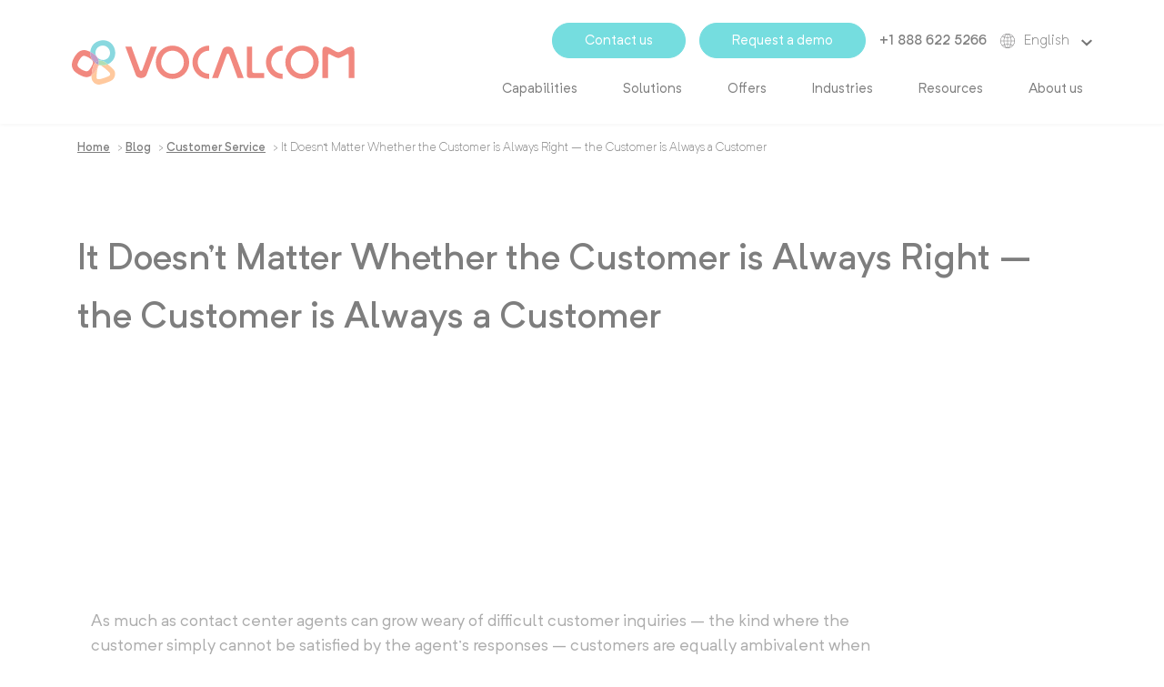

--- FILE ---
content_type: text/html; charset=UTF-8
request_url: https://www.vocalcom.com/blog/it-doesnt-matter-whether-the-customer-is-always-right-the-customer-is-always-a-customer/
body_size: 12006
content:
<!doctype html>
<html lang="en-US">
        <head>
            <meta charset="UTF-8">
    <meta http-equiv="x-ua-compatible" content="ie=edge">
    <meta name="viewport" content="width=device-width, initial-scale=1">

<link rel="apple-touch-icon" sizes="180x180" href="https://www.vocalcom.com/wp-content/themes/yagami-adveris/web/src/img/favicon/apple-touch-icon.png">
<link rel="icon" type="image/png" sizes="32x32" href="https://www.vocalcom.com/wp-content/themes/yagami-adveris/web/src/img/favicon/favicon-32x32.png">
<link rel="icon" type="image/png" sizes="16x16" href="https://www.vocalcom.com/wp-content/themes/yagami-adveris/web/src/img/favicon/favicon-16x16.png">
<link rel="manifest" href="https://www.vocalcom.com/wp-content/themes/yagami-adveris/web/src/img/favicon/site.webmanifest">
<link rel="mask-icon" href="https://www.vocalcom.com/wp-content/themes/yagami-adveris/web/src/img/favicon/safari-pinned-tab.svg" color="#5bbad5">
<meta name="msapplication-TileColor" content="#da532c">
<meta name="theme-color" content="#ffffff">

            <title>It Doesn&#039;t Matter Whether the Customer is Always Right - the Customer is Always a Customer | Vocalcom</title>
    
 
    




        <link rel="preload" as="font" href="https://www.vocalcom.com/wp-content/themes/yagami-adveris/web/dist/fonts/NeutrifPro-Bold.woff2" type="font/woff2" crossorigin="anonymous">

        <link rel="preload" as="font" href="https://www.vocalcom.com/wp-content/themes/yagami-adveris/web/dist/fonts/NeutrifPro-BoldItalic.woff2" type="font/woff2" crossorigin="anonymous">

        <link rel="preload" as="font" href="https://www.vocalcom.com/wp-content/themes/yagami-adveris/web/dist/fonts/NeutrifPro-Light.woff2" type="font/woff2" crossorigin="anonymous">

        <link rel="preload" as="font" href="https://www.vocalcom.com/wp-content/themes/yagami-adveris/web/dist/fonts/NeutrifPro-LightItalic.woff2" type="font/woff2" crossorigin="anonymous">

        <link rel="preload" as="font" href="https://www.vocalcom.com/wp-content/themes/yagami-adveris/web/dist/fonts/NeutrifPro-Regular.woff2" type="font/woff2" crossorigin="anonymous">

        <link rel="preload" as="font" href="https://www.vocalcom.com/wp-content/themes/yagami-adveris/web/dist/fonts/NeutrifPro-RegularItalic.woff2" type="font/woff2" crossorigin="anonymous">

        <link rel="preload" as="font" href="https://www.vocalcom.com/wp-content/themes/yagami-adveris/web/dist/fonts/NeutrifPro-Medium.woff2" type="font/woff2" crossorigin="anonymous">

        <link rel="preload" as="font" href="https://www.vocalcom.com/wp-content/themes/yagami-adveris/web/dist/fonts/NeutrifPro-MediumItalic.woff2" type="font/woff2" crossorigin="anonymous">

    <link rel="preload" href="https://www.vocalcom.com/wp-content/themes/yagami-adveris/web/dist/css/node_vendors.css" as="style">
    <link rel="preload" href="https://www.vocalcom.com/wp-content/themes/yagami-adveris/web/dist/css/app.css" as="style">

    <link rel="stylesheet" href="https://www.vocalcom.com/wp-content/themes/yagami-adveris/web/dist/css/node_vendors.css">
    <link rel="stylesheet" href="https://www.vocalcom.com/wp-content/themes/yagami-adveris/web/dist/css/app.css">

    <link rel="preload" href="https://www.vocalcom.com/wp-content/themes/yagami-adveris/web/dist/js/common~app.js" as="script">
    <link rel="preload" href="https://www.vocalcom.com/wp-content/themes/yagami-adveris/web/dist/js/node_vendors.js" as="script">
    <link rel="preload" href="https://www.vocalcom.com/wp-content/themes/yagami-adveris/web/dist/js/app.js" as="script">

    
<meta name='robots' content='index, follow, max-image-preview:large, max-snippet:-1, max-video-preview:-1' />

<!-- Google Tag Manager for WordPress by gtm4wp.com -->
<script data-cfasync="false" data-pagespeed-no-defer>
	var gtm4wp_datalayer_name = "dataLayer";
	var dataLayer = dataLayer || [];

	const gtm4wp_scrollerscript_debugmode         = false;
	const gtm4wp_scrollerscript_callbacktime      = 100;
	const gtm4wp_scrollerscript_readerlocation    = 150;
	const gtm4wp_scrollerscript_contentelementid  = "content";
	const gtm4wp_scrollerscript_scannertime       = 60;
</script>
<!-- End Google Tag Manager for WordPress by gtm4wp.com -->
	<!-- This site is optimized with the Yoast SEO plugin v26.6 - https://yoast.com/wordpress/plugins/seo/ -->
	<meta name="description" content="It Doesn&#039;t Matter Whether the Customer is Always Right - the Customer is Always a Customer. Engage your customers wherever they are, no matter their communication channel, with an intuitive and flexible contact center." />
	<link rel="canonical" href="https://www.vocalcom.com/blog/it-doesnt-matter-whether-the-customer-is-always-right-the-customer-is-always-a-customer/" />
	<meta property="og:locale" content="en_US" />
	<meta property="og:type" content="article" />
	<meta property="og:title" content="It Doesn&#039;t Matter Whether the Customer is Always Right - the Customer is Always a Customer | Vocalcom" />
	<meta property="og:description" content="It Doesn&#039;t Matter Whether the Customer is Always Right - the Customer is Always a Customer. Engage your customers wherever they are, no matter their communication channel, with an intuitive and flexible contact center." />
	<meta property="og:url" content="https://www.vocalcom.com/blog/it-doesnt-matter-whether-the-customer-is-always-right-the-customer-is-always-a-customer/" />
	<meta property="og:site_name" content="Vocalcom" />
	<meta property="article:publisher" content="https://www.facebook.com/Vocalcom.FR/?brand_redir=131376086990468" />
	<meta property="article:published_time" content="2014-10-03T18:14:00+00:00" />
	<meta property="article:modified_time" content="2022-03-28T13:35:36+00:00" />
	<meta name="author" content="ADMINUSER" />
	<meta name="twitter:card" content="summary_large_image" />
	<meta name="twitter:creator" content="@Vocalcom" />
	<meta name="twitter:site" content="@Vocalcom" />
	<meta name="twitter:label1" content="Written by" />
	<meta name="twitter:data1" content="ADMINUSER" />
	<meta name="twitter:label2" content="Est. reading time" />
	<meta name="twitter:data2" content="2 minutes" />
	<script type="application/ld+json" class="yoast-schema-graph">{"@context":"https://schema.org","@graph":[{"@type":"Article","@id":"https://www.vocalcom.com/blog/it-doesnt-matter-whether-the-customer-is-always-right-the-customer-is-always-a-customer/#article","isPartOf":{"@id":"https://www.vocalcom.com/blog/it-doesnt-matter-whether-the-customer-is-always-right-the-customer-is-always-a-customer/"},"author":{"name":"ADMINUSER","@id":"https://www.vocalcom.com/#/schema/person/60bd9af3823b8a551e3f431699293c6a"},"headline":"It Doesn&#8217;t Matter Whether the Customer is Always Right &#8211; the Customer is Always a Customer","datePublished":"2014-10-03T18:14:00+00:00","dateModified":"2022-03-28T13:35:36+00:00","mainEntityOfPage":{"@id":"https://www.vocalcom.com/blog/it-doesnt-matter-whether-the-customer-is-always-right-the-customer-is-always-a-customer/"},"wordCount":340,"publisher":{"@id":"https://www.vocalcom.com/#organization"},"articleSection":["Customer Service","Blog article"],"inLanguage":"en-US"},{"@type":"WebPage","@id":"https://www.vocalcom.com/blog/it-doesnt-matter-whether-the-customer-is-always-right-the-customer-is-always-a-customer/","url":"https://www.vocalcom.com/blog/it-doesnt-matter-whether-the-customer-is-always-right-the-customer-is-always-a-customer/","name":"It Doesn't Matter Whether the Customer is Always Right - the Customer is Always a Customer | Vocalcom","isPartOf":{"@id":"https://www.vocalcom.com/#website"},"datePublished":"2014-10-03T18:14:00+00:00","dateModified":"2022-03-28T13:35:36+00:00","description":"It Doesn't Matter Whether the Customer is Always Right - the Customer is Always a Customer. Engage your customers wherever they are, no matter their communication channel, with an intuitive and flexible contact center.","breadcrumb":{"@id":"https://www.vocalcom.com/blog/it-doesnt-matter-whether-the-customer-is-always-right-the-customer-is-always-a-customer/#breadcrumb"},"inLanguage":"en-US","potentialAction":[{"@type":"ReadAction","target":["https://www.vocalcom.com/blog/it-doesnt-matter-whether-the-customer-is-always-right-the-customer-is-always-a-customer/"]}]},{"@type":"BreadcrumbList","@id":"https://www.vocalcom.com/blog/it-doesnt-matter-whether-the-customer-is-always-right-the-customer-is-always-a-customer/#breadcrumb","itemListElement":[{"@type":"ListItem","position":1,"name":"Home","item":"https://www.vocalcom.com/"},{"@type":"ListItem","position":2,"name":"Blog","item":"https://www.vocalcom.com/blog/"},{"@type":"ListItem","position":3,"name":"Customer Service","item":"https://www.vocalcom.com/blog/category/customer-service-call-center/customer-service/"},{"@type":"ListItem","position":4,"name":"It Doesn&#8217;t Matter Whether the Customer is Always Right &#8211; the Customer is Always a Customer"}]},{"@type":"WebSite","@id":"https://www.vocalcom.com/#website","url":"https://www.vocalcom.com/","name":"Vocalcom","description":"Omnichannel Customer Engagement Solutions","publisher":{"@id":"https://www.vocalcom.com/#organization"},"potentialAction":[{"@type":"SearchAction","target":{"@type":"EntryPoint","urlTemplate":"https://www.vocalcom.com/?s={search_term_string}"},"query-input":{"@type":"PropertyValueSpecification","valueRequired":true,"valueName":"search_term_string"}}],"inLanguage":"en-US"},{"@type":"Organization","@id":"https://www.vocalcom.com/#organization","name":"Vocalcom","url":"https://www.vocalcom.com/","logo":{"@type":"ImageObject","inLanguage":"en-US","@id":"https://www.vocalcom.com/#/schema/logo/image/","url":"https://www.vocalcom.com/wp-content/uploads/2020/07/logo-vocalcom.svg","contentUrl":"https://www.vocalcom.com/wp-content/uploads/2020/07/logo-vocalcom.svg","width":1,"height":1,"caption":"Vocalcom"},"image":{"@id":"https://www.vocalcom.com/#/schema/logo/image/"},"sameAs":["https://www.facebook.com/Vocalcom.FR/?brand_redir=131376086990468","https://x.com/Vocalcom","https://www.instagram.com/vocalcom/","https://www.linkedin.com/company/vocalcom/","https://www.youtube.com/user/vocalcom","https://fr.wikipedia.org/wiki/Vocalcom"]},{"@type":"Person","@id":"https://www.vocalcom.com/#/schema/person/60bd9af3823b8a551e3f431699293c6a","name":"ADMINUSER","image":{"@type":"ImageObject","inLanguage":"en-US","@id":"https://www.vocalcom.com/#/schema/person/image/","url":"https://secure.gravatar.com/avatar/91e215c24d2a0917ee0f01628953fcd1ab01ea803f7559ef59fa492b7a12f194?s=96&d=mm&r=g","contentUrl":"https://secure.gravatar.com/avatar/91e215c24d2a0917ee0f01628953fcd1ab01ea803f7559ef59fa492b7a12f194?s=96&d=mm&r=g","caption":"ADMINUSER"},"sameAs":["https://www.vocalcom.com"]}]}</script>
	<!-- / Yoast SEO plugin. -->


<link rel="alternate" title="oEmbed (JSON)" type="application/json+oembed" href="https://www.vocalcom.com/wp-json/oembed/1.0/embed?url=https%3A%2F%2Fwww.vocalcom.com%2Fblog%2Fit-doesnt-matter-whether-the-customer-is-always-right-the-customer-is-always-a-customer%2F" />
<link rel="alternate" title="oEmbed (XML)" type="text/xml+oembed" href="https://www.vocalcom.com/wp-json/oembed/1.0/embed?url=https%3A%2F%2Fwww.vocalcom.com%2Fblog%2Fit-doesnt-matter-whether-the-customer-is-always-right-the-customer-is-always-a-customer%2F&#038;format=xml" />
<style id='wp-img-auto-sizes-contain-inline-css' type='text/css'>
img:is([sizes=auto i],[sizes^="auto," i]){contain-intrinsic-size:3000px 1500px}
/*# sourceURL=wp-img-auto-sizes-contain-inline-css */
</style>
<style id='classic-theme-styles-inline-css' type='text/css'>
/*! This file is auto-generated */
.wp-block-button__link{color:#fff;background-color:#32373c;border-radius:9999px;box-shadow:none;text-decoration:none;padding:calc(.667em + 2px) calc(1.333em + 2px);font-size:1.125em}.wp-block-file__button{background:#32373c;color:#fff;text-decoration:none}
/*# sourceURL=/wp-includes/css/classic-themes.min.css */
</style>
<script type="2a54f02bde2d29dcb0f3605c-text/javascript" id="wpml-cookie-js-extra">
/* <![CDATA[ */
var wpml_cookies = {"wp-wpml_current_language":{"value":"en","expires":1,"path":"/"}};
var wpml_cookies = {"wp-wpml_current_language":{"value":"en","expires":1,"path":"/"}};
//# sourceURL=wpml-cookie-js-extra
/* ]]> */
</script>
<script type="2a54f02bde2d29dcb0f3605c-text/javascript" src="https://www.vocalcom.com/wp-content/plugins/sitepress-multilingual-cms/res/js/cookies/language-cookie.js?ver=486900" id="wpml-cookie-js" defer="defer" data-wp-strategy="defer"></script>
<script type="2a54f02bde2d29dcb0f3605c-text/javascript" src="https://www.vocalcom.com/wp-content/plugins/duracelltomi-google-tag-manager/dist/js/analytics-talk-content-tracking.js?ver=1.22.3" id="gtm4wp-scroll-tracking-js"></script>
<link rel="https://api.w.org/" href="https://www.vocalcom.com/wp-json/" /><link rel="alternate" title="JSON" type="application/json" href="https://www.vocalcom.com/wp-json/wp/v2/posts/3659" /><link rel="EditURI" type="application/rsd+xml" title="RSD" href="https://www.vocalcom.com/xmlrpc.php?rsd" />
<link rel='shortlink' href='https://www.vocalcom.com/?p=3659' />
<meta name="generator" content="WPML ver:4.8.6 stt:1,4,66,2;" />

<!-- Google Tag Manager for WordPress by gtm4wp.com -->
<!-- GTM Container placement set to footer -->
<script data-cfasync="false" data-pagespeed-no-defer>
	var dataLayer_content = {"pageTitle":"It Doesn&#039;t Matter Whether the Customer is Always Right - the Customer is Always a Customer | Vocalcom","pagePostType":"post","pagePostType2":"single-post","pageCategory":["customer-service","article"],"pagePostAuthor":"ADMINUSER","pagePostDate":"2014-10-03","pagePostDateYear":2014,"pagePostDateMonth":10,"pagePostDateDay":3,"pagePostDateDayName":"Friday","pagePostDateHour":20,"pagePostDateMinute":14,"pagePostDateIso":"2014-10-03T20:14:00+02:00","pagePostDateUnix":1412367240,"postFormat":"standard"};
	dataLayer.push( dataLayer_content );
</script>
<script data-cfasync="false" data-pagespeed-no-defer>
(function(w,d,s,l,i){w[l]=w[l]||[];w[l].push({'gtm.start':
new Date().getTime(),event:'gtm.js'});var f=d.getElementsByTagName(s)[0],
j=d.createElement(s),dl=l!='dataLayer'?'&l='+l:'';j.async=true;j.src=
'//www.googletagmanager.com/gtm.js?id='+i+dl;f.parentNode.insertBefore(j,f);
})(window,document,'script','dataLayer','GTM-PMDCPC');
</script>
<!-- End Google Tag Manager for WordPress by gtm4wp.com -->		<style type="text/css" id="wp-custom-css">
			/* Create three equal columns that floats next to each other */
.case_study_column {
  float: left;
  width: 33.3%;
  text-align:center;
  color:#fff;
} 
.case_study_column a {
    color: #fff!important;
}
@media screen and (min-width: 1200px) {
  div#testimonials {
    height: 300px;
    width: 105vw;
    position: relative;
    left: 50%;
    right: 50%;
    margin-left: -50vw;
    margin-right: -45vw;
    }
}

@media screen and (max-width: 1200px) {
  div#testimonials {
    height: 300px;
    width: 100vw;
    position: relative;
    left: 50%;
    right: 50%;
    margin-left: -50vw;
    margin-right: -50vw;
    }
}
@media screen and (max-width: 600px) {
.case_study_column {
  float: left;
  width: 100%;
  text-align:center;
  color:#fff;
} 
@media screen and (min-width: 1200px) {
  table.key_figures td {
   font-size: 18pt!important;
    }
}

@media screen and (max-width: 1200px) {
  table.key_figures td {
   font-size: 18pt!important;
    }
}		</style>
		

    </head>
    
            
        <body class="wp-singular post-template-default single single-post postid-3659 single-format-standard wp-theme-yagami-adveris loading" data-current-language="en" data-country-code="US">
                
        <div id="page-loader" class="page-loader">
            <script type="2a54f02bde2d29dcb0f3605c-text/javascript">
                if(sessionStorage.getItem('loaded_once') === null){
                    document.getElementById('page-loader').classList.add('active');
                }
            </script>
            <div class="item-content">
                <div class="mb-lg">
                    <img src="https://www.vocalcom.com/wp-content/themes/yagami-adveris/web/src/img/icon/logo.svg" alt="Logo" data-no-lazy="1">
                </div>  
                <div class="item-loadbar">
                    <div class="item-loadbar-inner"></div>
                </div>
            </div>
        </div>

                <div class="site-container">

                                        
<header class="main-header">

                        

    <div class="main-header__wrapper">
        <div class="row">

                        
            <div class="col-4 col-xl-4 main-header_logo">
                <div>
                    <a href="https://www.vocalcom.com">
                        <figure>
                            <img src="https://www.vocalcom.com/wp-content/uploads/2020/10/logo-vocalcom.svg" alt="logo vocalcom" class="w-100">
                        </figure>
                    </a>
                </div>
            </div>
    
                        <div class="col-8 offset-xl-0 col-xl-8 main-header_nav">
    
                                <div class="top">
                    <ul>
                        <li>
                            <a href="https://www.vocalcom.com/contact/" title="Contact us" class="button-main small">
                                Contact us
                            </a>
                        </li>
                        <li>
                            <a href="https://www.vocalcom.com/demo/" title="Request a demo" class="button-main small">
                                Request a demo
                            </a>
                        </li>
                        <li>
                            <a href="tel:+33 (0)1 55 37 30 50" title="+33 (0)1 55 37 30 50" class="fw-500 number__btn">
                                +33 (0)1 55 37 30 50
                            </a>
                        </li>
                        <li class="lang-container">
                            <img src="https://www.vocalcom.com/wp-content/themes/yagami-adveris/web/src/img/icon/languages-icon.svg" alt="World">
                                                                                                <span class="active lang-item lang__btn">English <img src="https://www.vocalcom.com/wp-content/themes/yagami-adveris/web/src/img/icon/chevron-bottom.svg" alt="Chevron"></span> 
                                                                                        <ul>
                                                                                                                                </ul>
                        </li>
                    </ul>
                </div>
    
                                <nav class="nav-menu">
                    <ul class="item-menu">
                                                    <li class=" menu-item menu-item-type-post_type menu-item-object-page menu-item-91 menu-item-has-children">

                                
                                <a class="item-link nav-drop-btn " href="https://www.vocalcom.com/call-center-solution/" target="">Capabilities</a>
                                
                                                                    <ul class="nav-drop">
                                                                                    <li class="nav-drop-item">
                                                                                                    <a href="https://www.vocalcom.com/call-center-solution/"  target="">
                                                        <span>Overview</span>
                                                                                                            </a>
                                                                                                                                            </li>
                                                                                    <li class="nav-drop-item">
                                                                                                    <a href="https://www.vocalcom.com/call-center-software/" class="subnav-drop-btn" target="">
                                                        <span>Inbound & Outbound calls</span>
                                                                                                                    <span><img src="https://www.vocalcom.com/wp-content/themes/yagami-adveris/web/src/img/icon/chevron-right.svg" alt="chevron"></span>
                                                                                                            </a>
                                                                                                                                                    <ul class="subnav-drop">
                                                        <li class="subnav-drop-item">
                                                                                                                            <a class="c-green fs-sm tt-u fw-500 mb-xs link-title" href="https://www.vocalcom.com/call-center-software/" target="">Inbound & Outbound calls</a>
                                                                                                                    </li>
                                                                                                                                                                                    <li class="subnav-drop-item">
                                                                    <a href="https://www.vocalcom.com/call-center-software/automatic-call-distribution/" target="">ACD</a>
                                                                </li>
                                                                                                                                                                                                                                                <li class="subnav-drop-item">
                                                                    <a href="https://www.vocalcom.com/call-center-software/ivr/" target="">IVR</a>
                                                                </li>
                                                                                                                                                                                                                                                <li class="subnav-drop-item">
                                                                    <a href="https://www.vocalcom.com/outbound-call-center-solution/dialer/" target="">Outbound dialing</a>
                                                                </li>
                                                                                                                                                                        </ul>
                                                                                            </li>
                                                                                    <li class="nav-drop-item">
                                                                                                    <a href="https://www.vocalcom.com/omnichannel-contact-center/" class="subnav-drop-btn" target="">
                                                        <span>Omnichannel</span>
                                                                                                                    <span><img src="https://www.vocalcom.com/wp-content/themes/yagami-adveris/web/src/img/icon/chevron-right.svg" alt="chevron"></span>
                                                                                                            </a>
                                                                                                                                                    <ul class="subnav-drop">
                                                        <li class="subnav-drop-item">
                                                                                                                            <a class="c-green fs-sm tt-u fw-500 mb-xs link-title" href="https://www.vocalcom.com/omnichannel-contact-center/" target="">Omnichannel</a>
                                                                                                                    </li>
                                                                                                                                                                                    <li class="subnav-drop-item">Email</li>
                                                                                                                                                                                                                                                <li class="subnav-drop-item">
                                                                    <a href="https://www.vocalcom.com/omnichannel-contact-center/sms-management/" target="">SMS</a>
                                                                </li>
                                                                                                                                                                                                                                                <li class="subnav-drop-item">Live Chat</li>
                                                                                                                                                                                                                                                <li class="subnav-drop-item">Social Media & Messaging</li>
                                                                                                                                                                                                                                                <li class="subnav-drop-item">Web forms</li>
                                                                                                                                                                        </ul>
                                                                                            </li>
                                                                                    <li class="nav-drop-item">
                                                                                                    <a href="https://www.vocalcom.com/kpis-call-centers/" class="subnav-drop-btn" target="">
                                                        <span>Reporting &#038; Analytics</span>
                                                                                                                    <span><img src="https://www.vocalcom.com/wp-content/themes/yagami-adveris/web/src/img/icon/chevron-right.svg" alt="chevron"></span>
                                                                                                            </a>
                                                                                                                                                    <ul class="subnav-drop">
                                                        <li class="subnav-drop-item">
                                                                                                                            <a class="c-green fs-sm tt-u fw-500 mb-xs link-title" href="https://www.vocalcom.com/kpis-call-centers/" target="">Reporting &#038; Analytics</a>
                                                                                                                    </li>
                                                                                                                                                                                    <li class="subnav-drop-item">
                                                                    <a href="https://www.vocalcom.com/kpis-call-centers/call-monitoring/" target="">Supervision</a>
                                                                </li>
                                                                                                                                                                                                                                                <li class="subnav-drop-item">
                                                                    <a href="https://www.vocalcom.com/kpis-call-centers/call-center-reporting/" target="">Reporting</a>
                                                                </li>
                                                                                                                                                                                                                                                <li class="subnav-drop-item">
                                                                    <a href="https://www.vocalcom.com/kpis-call-centers/call-center-quality-management/" target="">Quality Management</a>
                                                                </li>
                                                                                                                                                                                                                                                <li class="subnav-drop-item">
                                                                    <a href="https://www.vocalcom.com/kpis-call-centers/call-center-survey/" target="">Satisfaction Surveys</a>
                                                                </li>
                                                                                                                                                                        </ul>
                                                                                            </li>
                                                                                    <li class="nav-drop-item">
                                                                                                    <a href="https://www.vocalcom.com/call-center-solution/computer-telephony-integration/" class="subnav-drop-btn" target="">
                                                        <span>Integration</span>
                                                                                                                    <span><img src="https://www.vocalcom.com/wp-content/themes/yagami-adveris/web/src/img/icon/chevron-right.svg" alt="chevron"></span>
                                                                                                            </a>
                                                                                                                                                    <ul class="subnav-drop">
                                                        <li class="subnav-drop-item">
                                                                                                                            <a class="c-green fs-sm tt-u fw-500 mb-xs link-title" href="https://www.vocalcom.com/call-center-solution/computer-telephony-integration/" target="">Integration</a>
                                                                                                                    </li>
                                                                                                                                                                                    <li class="subnav-drop-item">
                                                                    <a href="https://www.vocalcom.com/call-center-solution/computer-telephony-integration/multi-crm-connectors/" target="">Universal CRM Connectors</a>
                                                                </li>
                                                                                                                                                                                                                                                <li class="subnav-drop-item">
                                                                    <a href="https://www.vocalcom.com/salesforce-call-center-software/" target="">Salesforce call center</a>
                                                                </li>
                                                                                                                                                                                                                                                <li class="subnav-drop-item">WFM</li>
                                                                                                                                                                                                                                                <li class="subnav-drop-item">Speech analytics</li>
                                                                                                                                                                                                                                                <li class="subnav-drop-item">API & Webservices</li>
                                                                                                                                                                        </ul>
                                                                                            </li>
                                                                                    <li class="nav-drop-item">
                                                                                                    <a href="https://www.vocalcom.com/contact-center-ai/" class="subnav-drop-btn" target="">
                                                        <span>AI & Automation</span>
                                                                                                                    <span><img src="https://www.vocalcom.com/wp-content/themes/yagami-adveris/web/src/img/icon/chevron-right.svg" alt="chevron"></span>
                                                                                                            </a>
                                                                                                                                                    <ul class="subnav-drop">
                                                        <li class="subnav-drop-item">
                                                                                                                            <a class="c-green fs-sm tt-u fw-500 mb-xs link-title" href="https://www.vocalcom.com/contact-center-ai/" target="">AI & Automation</a>
                                                                                                                    </li>
                                                                                                                                                                                    <li class="subnav-drop-item">Chatbot & Voicebot</li>
                                                                                                                                                                                                                                                <li class="subnav-drop-item">Smart pairing</li>
                                                                                                                                                                        </ul>
                                                                                            </li>
                                                                                    <li class="nav-drop-item">
                                                                                                    <a href="https://www.vocalcom.com/call-center-solution/call-center-technology/" class="subnav-drop-btn" target="">
                                                        <span>Technology</span>
                                                                                                                    <span><img src="https://www.vocalcom.com/wp-content/themes/yagami-adveris/web/src/img/icon/chevron-right.svg" alt="chevron"></span>
                                                                                                            </a>
                                                                                                                                                    <ul class="subnav-drop">
                                                        <li class="subnav-drop-item">
                                                                                                                            <a class="c-green fs-sm tt-u fw-500 mb-xs link-title" href="https://www.vocalcom.com/call-center-solution/call-center-technology/" target="">Technology</a>
                                                                                                                    </li>
                                                                                                                                                                                    <li class="subnav-drop-item">Cloud</li>
                                                                                                                                                                                                                                                <li class="subnav-drop-item">On premise</li>
                                                                                                                                                                                                                                                <li class="subnav-drop-item">High availability</li>
                                                                                                                                                                                                                                                <li class="subnav-drop-item">WebRTC</li>
                                                                                                                                                                                                                                                <li class="subnav-drop-item">Security & Compliance</li>
                                                                                                                                                                        </ul>
                                                                                            </li>
                                                                            </ul>
                                                            </li>
                                                    <li class=" menu-item menu-item-type-custom menu-item-object-custom menu-item-15146 menu-item-has-children">

                                
                                <a class="item-link nav-drop-btn disabled-link" href="#" target="">Solutions</a>
                                
                                                                    <ul class="nav-drop">
                                                                                    <li class="nav-drop-item">
                                                                                                    <a href="https://www.vocalcom.com/customer-service-call-center/"  target="">
                                                        <span>Customer Service</span>
                                                                                                            </a>
                                                                                                                                            </li>
                                                                                    <li class="nav-drop-item">
                                                                                                    <a href="https://www.vocalcom.com/outbound-call-center-solution/"  target="">
                                                        <span>Sales & Telemarketing</span>
                                                                                                            </a>
                                                                                                                                            </li>
                                                                                    <li class="nav-drop-item">
                                                                                                    <a href="https://www.vocalcom.com/collections-call-center/"  target="">
                                                        <span>Collections</span>
                                                                                                            </a>
                                                                                                                                            </li>
                                                                            </ul>
                                                            </li>
                                                    <li class=" menu-item menu-item-type-custom menu-item-object-custom menu-item-1771 menu-item-has-children">

                                
                                <a class="item-link nav-drop-btn disabled-link" href="#" target="">Offers</a>
                                
                                                                    <ul class="nav-drop">
                                                                                    <li class="nav-drop-item">
                                                                                                    <a href="https://www.vocalcom.com/ccaas/" class="subnav-drop-btn" target="">
                                                        <span>Hermes360</span>
                                                                                                                    <span><img src="https://www.vocalcom.com/wp-content/themes/yagami-adveris/web/src/img/icon/chevron-right.svg" alt="chevron"></span>
                                                                                                            </a>
                                                                                                                                                    <ul class="subnav-drop">
                                                        <li class="subnav-drop-item">
                                                                                                                            <a class="c-green fs-sm tt-u fw-500 mb-xs link-title" href="https://www.vocalcom.com/ccaas/" target="">Hermes360</a>
                                                                                                                    </li>
                                                                                                                                                                                    <li class="subnav-drop-item">
                                                                    <a href="https://www.vocalcom.com/ccaas/customer-engagement-platform/" target="">Hermes Digital Journey</a>
                                                                </li>
                                                                                                                                                                                                                                                <li class="subnav-drop-item">
                                                                    <a href="https://www.vocalcom.com/call-center-solution/computer-telephony-integration/multi-crm-connectors/" target="">Hermes Universal CRM Connectors</a>
                                                                </li>
                                                                                                                                                                                                                                                <li class="subnav-drop-item">
                                                                    <a href="https://www.vocalcom.com/ccaas/hermes-interactions-analytics/" target="">Hermes Interactions Analytics</a>
                                                                </li>
                                                                                                                                                                        </ul>
                                                                                            </li>
                                                                                    <li class="nav-drop-item">
                                                                                                    <a href="https://www.vocalcom.com/salesforce-call-center-software/"  target="">
                                                        <span>Salesforce Edition</span>
                                                                                                            </a>
                                                                                                                                            </li>
                                                                                    <li class="nav-drop-item">
                                                                                                    <a href="https://www.vocalcom.com/professional-services/"  target="">
                                                        <span>Professional Services</span>
                                                                                                            </a>
                                                                                                                                            </li>
                                                                            </ul>
                                                            </li>
                                                    <li class=" menu-item menu-item-type-custom menu-item-object-custom menu-item-19826 menu-item-has-children">

                                
                                <a class="item-link nav-drop-btn " href="#" target="">Industries</a>
                                
                                                                    <ul class="nav-drop">
                                                                                    <li class="nav-drop-item">
                                                                                                    <a href="https://www.vocalcom.com/banks-financial-services/"  target="">
                                                        <span>Banks &#038; Financial Services</span>
                                                                                                            </a>
                                                                                                                                            </li>
                                                                                    <li class="nav-drop-item">
                                                                                                    <a href="https://www.vocalcom.com/insurance/"  target="">
                                                        <span>Insurance</span>
                                                                                                            </a>
                                                                                                                                            </li>
                                                                                    <li class="nav-drop-item">
                                                                                                    <a href="https://www.vocalcom.com/healthcare/"  target="">
                                                        <span>Healthcare</span>
                                                                                                            </a>
                                                                                                                                            </li>
                                                                                    <li class="nav-drop-item">
                                                                                                    <a href="https://www.vocalcom.com/leisure-travel/"  target="">
                                                        <span>Leisure & Travel</span>
                                                                                                            </a>
                                                                                                                                            </li>
                                                                                    <li class="nav-drop-item">
                                                                                                    <a href="https://www.vocalcom.com/call-center-outsourcing/"  target="">
                                                        <span>Outsourcing</span>
                                                                                                            </a>
                                                                                                                                            </li>
                                                                                    <li class="nav-drop-item">
                                                                                                    <a href="https://www.vocalcom.com/retail-services/"  target="">
                                                        <span>Retail &#038; Services</span>
                                                                                                            </a>
                                                                                                                                            </li>
                                                                                    <li class="nav-drop-item">
                                                                                                    <a href="https://www.vocalcom.com/telecommunications/"  target="">
                                                        <span>Telecommunications</span>
                                                                                                            </a>
                                                                                                                                            </li>
                                                                                    <li class="nav-drop-item">
                                                                                                    <a href="https://www.vocalcom.com/utilities/"  target="">
                                                        <span>Utilities</span>
                                                                                                            </a>
                                                                                                                                            </li>
                                                                            </ul>
                                                            </li>
                                                    <li class=" menu-item menu-item-type-custom menu-item-object-custom menu-item-15148 menu-item-has-children">

                                
                                <a class="item-link nav-drop-btn disabled-link" href="#" target="">Resources</a>
                                
                                                                    <ul class="nav-drop">
                                                                                    <li class="nav-drop-item">
                                                                                                    <a href="https://www.vocalcom.com/blog/"  target="">
                                                        <span>Blog &#038; News</span>
                                                                                                            </a>
                                                                                                                                            </li>
                                                                                    <li class="nav-drop-item">
                                                                                                    <a href="https://www.vocalcom.com/ebooks/"  target="">
                                                        <span>Ebooks &#038; Studies</span>
                                                                                                            </a>
                                                                                                                                            </li>
                                                                                    <li class="nav-drop-item">
                                                                                                    <a href="https://www.vocalcom.com/customer-testimonials/"  target="">
                                                        <span>Customer Stories</span>
                                                                                                            </a>
                                                                                                                                            </li>
                                                                                    <li class="nav-drop-item">
                                                                                                    <a href="https://www.vocalcom.com/events/"  target="">
                                                        <span>Events & Replays</span>
                                                                                                            </a>
                                                                                                                                            </li>
                                                                            </ul>
                                                            </li>
                                                    <li class=" menu-item menu-item-type-custom menu-item-object-custom menu-item-15147 menu-item-has-children">

                                
                                <a class="item-link nav-drop-btn disabled-link" href="#" target="">About us</a>
                                
                                                                    <ul class="nav-drop">
                                                                                    <li class="nav-drop-item">
                                                                                                    <a href="https://www.vocalcom.com/who-we-are/"  target="">
                                                        <span>Who we are</span>
                                                                                                            </a>
                                                                                                                                            </li>
                                                                                    <li class="nav-drop-item">
                                                                                                    <a href="https://www.vocalcom.com/who-we-are/worldwide-presence/"  target="">
                                                        <span>Worldwide Presence & Partners</span>
                                                                                                            </a>
                                                                                                                                            </li>
                                                                                    <li class="nav-drop-item">
                                                                                                    <a href="https://www.linkedin.com/company/vocalcom/"  target="_blank">
                                                        <span>Careers</span>
                                                                                                            </a>
                                                                                                                                            </li>
                                                                                    <li class="nav-drop-item">
                                                                                                    <a href="https://www.vocalcom.com/who-we-are/awards/"  target="">
                                                        <span>Awards</span>
                                                                                                            </a>
                                                                                                                                            </li>
                                                                            </ul>
                                                            </li>
                                            </ul>
                </nav>

               

                <div class="mobile-contact mobile-header__item">
                    <ul>
                        <li class="mobile-header__li">
                            <a href="#" class="mobile-contact__btn mobile-header__btn">
                                <img src="https://www.vocalcom.com/wp-content/themes/yagami-adveris/web/src/img/icon/mail-icon.svg" alt="mail">
                            </a>
                            <ul class="mobile-header__sub">
                                <li>
                                    <a href="https://www.vocalcom.com/contact/" title="Contact us">
                                        Contact us
                                    </a>
                                </li>
                                <li>
                                    <a href="https://www.vocalcom.com/demo/" title="Request a demo">
                                        Request a demo
                                    </a>
                                </li>
                            </ul>
                        </li>
                    </ul>
                </div>

                <div class="mobile-phone mobile-header__item">
                    <ul>
                        <li class="mobile-header__li">
                            <a href="#" class="mobile-phone__btn mobile-header__btn">
                                <img src="https://www.vocalcom.com/wp-content/themes/yagami-adveris/web/src/img/icon/phone-icon.svg" alt="phone">
                            </a>
                            <ul class="mobile-header__sub">
                                <li>
                                    <a href="tel:+33 (0)1 55 37 30 50" title="+33 (0)1 55 37 30 50" class="fw-500 number__btn">
                                        +33 (0)1 55 37 30 50
                                    </a>
                                </li>
                            </ul>
                        </li>
                    </ul>
                </div>

                <div class="language-contact mobile-header__item">
                    <ul>
                        <li class="mobile-header__li">
                                                                                                <a href="https://www.vocalcom.com/blog/it-doesnt-matter-whether-the-customer-is-always-right-the-customer-is-always-a-customer/" class="language-contact__btn mobile-header__btn">
                                        <img src="https://www.vocalcom.com/wp-content/plugins/sitepress-multilingual-cms/res/flags/en.png" alt="en">
                                    </a>
                                                                                        <ul class="mobile-header__sub">
                                                                                                                                </ul>
                        </li>
                    </ul>
                </div>
    
                                <div class="mobile-btn-container mobile-header__item">
                    <a href="#" class="menu-mobile-btn">
                        <div class="menu-icon">
                            <span></span>
                            <span></span>
                            <span></span>
                        </div>
                    </a>
                </div>
        
    
            </div>
        </div>
    </div>

</header>                        
                        
    
<div class="mobile__menu">
    <div class="mobile__menu-close">
        <a href="#" class="mobile__menu-close-btn">
            <img src="https://www.vocalcom.com/wp-content/themes/yagami-adveris/web/src/img/icon/close-icon-black.svg" alt="close">
        </a>
    </div>
    <div class="mobile__menu-inner">
        <ul>
                            <li class=" menu-item menu-item-type-post_type menu-item-object-page menu-item-91 menu-item-has-children mobile__menu-item">
                                        <a class="item-link mobile-nav-drop-btn " href="https://www.vocalcom.com/call-center-solution/">Capabilities</a>
                                            <ul class="nav-drop">
                                                                                            <li class="mobile-nav-drop-item with-padding">
                                                                        <a href="https://www.vocalcom.com/call-center-solution/" class=" ">
                                                                                <span>Overview</span>
                                    </a>
                                                                    </li>
                                                                                            <li class="mobile-nav-drop-item ">
                                                                        <a href="https://www.vocalcom.com/call-center-software/" class=" mobile-subnav-drop-btn">
                                                                                    <span class="dropdown-icon"><img src="https://www.vocalcom.com/wp-content/themes/yagami-adveris/web/src/img/icon/chevron-right.svg" alt="chevron"></span>
                                                                                <span>Inbound & Outbound calls</span>
                                    </a>
                                                                            <ul class="mobile-subnav-drop">
                                                                                            <li class="remained-link">
                                                    <a class="item-link remained" href="https://www.vocalcom.com/call-center-software/">
                                                        <span>Overview</span>
                                                    </a>
                                                </li>
                                                                                                                                        <li class="mobile-subnav-drop-item">
                                                                                                        <a href="https://www.vocalcom.com/call-center-software/automatic-call-distribution/" class="">ACD</a>
                                                </li>
                                                                                            <li class="mobile-subnav-drop-item">
                                                                                                        <a href="https://www.vocalcom.com/call-center-software/ivr/" class="">IVR</a>
                                                </li>
                                                                                            <li class="mobile-subnav-drop-item">
                                                                                                        <a href="https://www.vocalcom.com/outbound-call-center-solution/dialer/" class="">Outbound dialing</a>
                                                </li>
                                                                                    </ul>
                                                                    </li>
                                                                                            <li class="mobile-nav-drop-item ">
                                                                        <a href="https://www.vocalcom.com/omnichannel-contact-center/" class=" mobile-subnav-drop-btn">
                                                                                    <span class="dropdown-icon"><img src="https://www.vocalcom.com/wp-content/themes/yagami-adveris/web/src/img/icon/chevron-right.svg" alt="chevron"></span>
                                                                                <span>Omnichannel</span>
                                    </a>
                                                                            <ul class="mobile-subnav-drop">
                                                                                            <li class="remained-link">
                                                    <a class="item-link remained" href="https://www.vocalcom.com/omnichannel-contact-center/">
                                                        <span>Overview</span>
                                                    </a>
                                                </li>
                                                                                                                                        <li class="mobile-subnav-drop-item">
                                                                                                        <a href="#" class="disabled-link">Email</a>
                                                </li>
                                                                                            <li class="mobile-subnav-drop-item">
                                                                                                        <a href="https://www.vocalcom.com/omnichannel-contact-center/sms-management/" class="">SMS</a>
                                                </li>
                                                                                            <li class="mobile-subnav-drop-item">
                                                                                                        <a href="#" class="disabled-link">Live Chat</a>
                                                </li>
                                                                                            <li class="mobile-subnav-drop-item">
                                                                                                        <a href="#" class="disabled-link">Social Media & Messaging</a>
                                                </li>
                                                                                            <li class="mobile-subnav-drop-item">
                                                                                                        <a href="#" class="disabled-link">Web forms</a>
                                                </li>
                                                                                    </ul>
                                                                    </li>
                                                                                            <li class="mobile-nav-drop-item ">
                                                                        <a href="https://www.vocalcom.com/kpis-call-centers/" class=" mobile-subnav-drop-btn">
                                                                                    <span class="dropdown-icon"><img src="https://www.vocalcom.com/wp-content/themes/yagami-adveris/web/src/img/icon/chevron-right.svg" alt="chevron"></span>
                                                                                <span>Reporting &#038; Analytics</span>
                                    </a>
                                                                            <ul class="mobile-subnav-drop">
                                                                                            <li class="remained-link">
                                                    <a class="item-link remained" href="https://www.vocalcom.com/kpis-call-centers/">
                                                        <span>Overview</span>
                                                    </a>
                                                </li>
                                                                                                                                        <li class="mobile-subnav-drop-item">
                                                                                                        <a href="https://www.vocalcom.com/kpis-call-centers/call-monitoring/" class="">Supervision</a>
                                                </li>
                                                                                            <li class="mobile-subnav-drop-item">
                                                                                                        <a href="https://www.vocalcom.com/kpis-call-centers/call-center-reporting/" class="">Reporting</a>
                                                </li>
                                                                                            <li class="mobile-subnav-drop-item">
                                                                                                        <a href="https://www.vocalcom.com/kpis-call-centers/call-center-quality-management/" class="">Quality Management</a>
                                                </li>
                                                                                            <li class="mobile-subnav-drop-item">
                                                                                                        <a href="https://www.vocalcom.com/kpis-call-centers/call-center-survey/" class="">Satisfaction Surveys</a>
                                                </li>
                                                                                    </ul>
                                                                    </li>
                                                                                            <li class="mobile-nav-drop-item ">
                                                                        <a href="https://www.vocalcom.com/call-center-solution/computer-telephony-integration/" class=" mobile-subnav-drop-btn">
                                                                                    <span class="dropdown-icon"><img src="https://www.vocalcom.com/wp-content/themes/yagami-adveris/web/src/img/icon/chevron-right.svg" alt="chevron"></span>
                                                                                <span>Integration</span>
                                    </a>
                                                                            <ul class="mobile-subnav-drop">
                                                                                            <li class="remained-link">
                                                    <a class="item-link remained" href="https://www.vocalcom.com/call-center-solution/computer-telephony-integration/">
                                                        <span>Overview</span>
                                                    </a>
                                                </li>
                                                                                                                                        <li class="mobile-subnav-drop-item">
                                                                                                        <a href="https://www.vocalcom.com/call-center-solution/computer-telephony-integration/multi-crm-connectors/" class="">Universal CRM Connectors</a>
                                                </li>
                                                                                            <li class="mobile-subnav-drop-item">
                                                                                                        <a href="https://www.vocalcom.com/salesforce-call-center-software/" class="">Salesforce call center</a>
                                                </li>
                                                                                            <li class="mobile-subnav-drop-item">
                                                                                                        <a href="#" class="disabled-link">WFM</a>
                                                </li>
                                                                                            <li class="mobile-subnav-drop-item">
                                                                                                        <a href="#" class="disabled-link">Speech analytics</a>
                                                </li>
                                                                                            <li class="mobile-subnav-drop-item">
                                                                                                        <a href="#" class="disabled-link">API & Webservices</a>
                                                </li>
                                                                                    </ul>
                                                                    </li>
                                                                                            <li class="mobile-nav-drop-item ">
                                                                        <a href="https://www.vocalcom.com/contact-center-ai/" class=" mobile-subnav-drop-btn">
                                                                                    <span class="dropdown-icon"><img src="https://www.vocalcom.com/wp-content/themes/yagami-adveris/web/src/img/icon/chevron-right.svg" alt="chevron"></span>
                                                                                <span>AI & Automation</span>
                                    </a>
                                                                            <ul class="mobile-subnav-drop">
                                                                                            <li class="remained-link">
                                                    <a class="item-link remained" href="https://www.vocalcom.com/contact-center-ai/">
                                                        <span>Overview</span>
                                                    </a>
                                                </li>
                                                                                                                                        <li class="mobile-subnav-drop-item">
                                                                                                        <a href="#" class="disabled-link">Chatbot & Voicebot</a>
                                                </li>
                                                                                            <li class="mobile-subnav-drop-item">
                                                                                                        <a href="#" class="disabled-link">Smart pairing</a>
                                                </li>
                                                                                    </ul>
                                                                    </li>
                                                                                            <li class="mobile-nav-drop-item ">
                                                                        <a href="https://www.vocalcom.com/call-center-solution/call-center-technology/" class=" mobile-subnav-drop-btn">
                                                                                    <span class="dropdown-icon"><img src="https://www.vocalcom.com/wp-content/themes/yagami-adveris/web/src/img/icon/chevron-right.svg" alt="chevron"></span>
                                                                                <span>Technology</span>
                                    </a>
                                                                            <ul class="mobile-subnav-drop">
                                                                                            <li class="remained-link">
                                                    <a class="item-link remained" href="https://www.vocalcom.com/call-center-solution/call-center-technology/">
                                                        <span>Overview</span>
                                                    </a>
                                                </li>
                                                                                                                                        <li class="mobile-subnav-drop-item">
                                                                                                        <a href="#" class="disabled-link">Cloud</a>
                                                </li>
                                                                                            <li class="mobile-subnav-drop-item">
                                                                                                        <a href="#" class="disabled-link">On premise</a>
                                                </li>
                                                                                            <li class="mobile-subnav-drop-item">
                                                                                                        <a href="#" class="disabled-link">High availability</a>
                                                </li>
                                                                                            <li class="mobile-subnav-drop-item">
                                                                                                        <a href="#" class="disabled-link">WebRTC</a>
                                                </li>
                                                                                            <li class="mobile-subnav-drop-item">
                                                                                                        <a href="#" class="disabled-link">Security & Compliance</a>
                                                </li>
                                                                                    </ul>
                                                                    </li>
                                                    </ul>
                                    </li>
                            <li class=" menu-item menu-item-type-custom menu-item-object-custom menu-item-15146 menu-item-has-children mobile__menu-item">
                                        <a class="item-link mobile-nav-drop-btn disabled-link" href="#">Solutions</a>
                                            <ul class="nav-drop">
                                                                                            <li class="mobile-nav-drop-item with-padding">
                                                                        <a href="https://www.vocalcom.com/customer-service-call-center/" class=" ">
                                                                                <span>Customer Service</span>
                                    </a>
                                                                    </li>
                                                                                            <li class="mobile-nav-drop-item with-padding">
                                                                        <a href="https://www.vocalcom.com/outbound-call-center-solution/" class=" ">
                                                                                <span>Sales & Telemarketing</span>
                                    </a>
                                                                    </li>
                                                                                            <li class="mobile-nav-drop-item with-padding">
                                                                        <a href="https://www.vocalcom.com/collections-call-center/" class=" ">
                                                                                <span>Collections</span>
                                    </a>
                                                                    </li>
                                                    </ul>
                                    </li>
                            <li class=" menu-item menu-item-type-custom menu-item-object-custom menu-item-1771 menu-item-has-children mobile__menu-item">
                                        <a class="item-link mobile-nav-drop-btn disabled-link" href="#">Offers</a>
                                            <ul class="nav-drop">
                                                                                            <li class="mobile-nav-drop-item ">
                                                                        <a href="https://www.vocalcom.com/ccaas/" class=" mobile-subnav-drop-btn">
                                                                                    <span class="dropdown-icon"><img src="https://www.vocalcom.com/wp-content/themes/yagami-adveris/web/src/img/icon/chevron-right.svg" alt="chevron"></span>
                                                                                <span>Hermes360</span>
                                    </a>
                                                                            <ul class="mobile-subnav-drop">
                                                                                            <li class="remained-link">
                                                    <a class="item-link remained" href="https://www.vocalcom.com/ccaas/">
                                                        <span>Overview</span>
                                                    </a>
                                                </li>
                                                                                                                                        <li class="mobile-subnav-drop-item">
                                                                                                        <a href="https://www.vocalcom.com/ccaas/customer-engagement-platform/" class="">Hermes Digital Journey</a>
                                                </li>
                                                                                            <li class="mobile-subnav-drop-item">
                                                                                                        <a href="https://www.vocalcom.com/call-center-solution/computer-telephony-integration/multi-crm-connectors/" class="">Hermes Universal CRM Connectors</a>
                                                </li>
                                                                                            <li class="mobile-subnav-drop-item">
                                                                                                        <a href="https://www.vocalcom.com/ccaas/hermes-interactions-analytics/" class="">Hermes Interactions Analytics</a>
                                                </li>
                                                                                    </ul>
                                                                    </li>
                                                                                            <li class="mobile-nav-drop-item with-padding">
                                                                        <a href="https://www.vocalcom.com/salesforce-call-center-software/" class=" ">
                                                                                <span>Salesforce Edition</span>
                                    </a>
                                                                    </li>
                                                                                            <li class="mobile-nav-drop-item with-padding">
                                                                        <a href="https://www.vocalcom.com/professional-services/" class=" ">
                                                                                <span>Professional Services</span>
                                    </a>
                                                                    </li>
                                                    </ul>
                                    </li>
                            <li class=" menu-item menu-item-type-custom menu-item-object-custom menu-item-19826 menu-item-has-children mobile__menu-item">
                                        <a class="item-link mobile-nav-drop-btn " href="#">Industries</a>
                                            <ul class="nav-drop">
                                                                                            <li class="mobile-nav-drop-item with-padding">
                                                                        <a href="https://www.vocalcom.com/banks-financial-services/" class=" ">
                                                                                <span>Banks &#038; Financial Services</span>
                                    </a>
                                                                    </li>
                                                                                            <li class="mobile-nav-drop-item with-padding">
                                                                        <a href="https://www.vocalcom.com/insurance/" class=" ">
                                                                                <span>Insurance</span>
                                    </a>
                                                                    </li>
                                                                                            <li class="mobile-nav-drop-item with-padding">
                                                                        <a href="https://www.vocalcom.com/healthcare/" class=" ">
                                                                                <span>Healthcare</span>
                                    </a>
                                                                    </li>
                                                                                            <li class="mobile-nav-drop-item with-padding">
                                                                        <a href="https://www.vocalcom.com/leisure-travel/" class=" ">
                                                                                <span>Leisure & Travel</span>
                                    </a>
                                                                    </li>
                                                                                            <li class="mobile-nav-drop-item with-padding">
                                                                        <a href="https://www.vocalcom.com/call-center-outsourcing/" class=" ">
                                                                                <span>Outsourcing</span>
                                    </a>
                                                                    </li>
                                                                                            <li class="mobile-nav-drop-item with-padding">
                                                                        <a href="https://www.vocalcom.com/retail-services/" class=" ">
                                                                                <span>Retail &#038; Services</span>
                                    </a>
                                                                    </li>
                                                                                            <li class="mobile-nav-drop-item with-padding">
                                                                        <a href="https://www.vocalcom.com/telecommunications/" class=" ">
                                                                                <span>Telecommunications</span>
                                    </a>
                                                                    </li>
                                                                                            <li class="mobile-nav-drop-item with-padding">
                                                                        <a href="https://www.vocalcom.com/utilities/" class=" ">
                                                                                <span>Utilities</span>
                                    </a>
                                                                    </li>
                                                    </ul>
                                    </li>
                            <li class=" menu-item menu-item-type-custom menu-item-object-custom menu-item-15148 menu-item-has-children mobile__menu-item">
                                        <a class="item-link mobile-nav-drop-btn disabled-link" href="#">Resources</a>
                                            <ul class="nav-drop">
                                                                                            <li class="mobile-nav-drop-item with-padding">
                                                                        <a href="https://www.vocalcom.com/blog/" class=" ">
                                                                                <span>Blog &#038; News</span>
                                    </a>
                                                                    </li>
                                                                                            <li class="mobile-nav-drop-item with-padding">
                                                                        <a href="https://www.vocalcom.com/ebooks/" class=" ">
                                                                                <span>Ebooks &#038; Studies</span>
                                    </a>
                                                                    </li>
                                                                                            <li class="mobile-nav-drop-item with-padding">
                                                                        <a href="https://www.vocalcom.com/customer-testimonials/" class=" ">
                                                                                <span>Customer Stories</span>
                                    </a>
                                                                    </li>
                                                                                            <li class="mobile-nav-drop-item with-padding">
                                                                        <a href="https://www.vocalcom.com/events/" class=" ">
                                                                                <span>Events & Replays</span>
                                    </a>
                                                                    </li>
                                                    </ul>
                                    </li>
                            <li class=" menu-item menu-item-type-custom menu-item-object-custom menu-item-15147 menu-item-has-children mobile__menu-item">
                                        <a class="item-link mobile-nav-drop-btn disabled-link" href="#">About us</a>
                                            <ul class="nav-drop">
                                                                                            <li class="mobile-nav-drop-item with-padding">
                                                                        <a href="https://www.vocalcom.com/who-we-are/" class=" ">
                                                                                <span>Who we are</span>
                                    </a>
                                                                    </li>
                                                                                            <li class="mobile-nav-drop-item with-padding">
                                                                        <a href="https://www.vocalcom.com/who-we-are/worldwide-presence/" class=" ">
                                                                                <span>Worldwide Presence & Partners</span>
                                    </a>
                                                                    </li>
                                                                                            <li class="mobile-nav-drop-item with-padding">
                                                                        <a href="https://www.linkedin.com/company/vocalcom/" class=" ">
                                                                                <span>Careers</span>
                                    </a>
                                                                    </li>
                                                                                            <li class="mobile-nav-drop-item with-padding">
                                                                        <a href="https://www.vocalcom.com/who-we-are/awards/" class=" ">
                                                                                <span>Awards</span>
                                    </a>
                                                                    </li>
                                                    </ul>
                                    </li>
                    </ul>
    </div>
</div>
                            <main id="tpl-single">

        <section class="introduction pb-md" id="introduction-single">
            
                        		<div class="breadcrumbs--container pt-sm md-up-px-md">
        <div class="container">
            <nav id="breadcrumbs" class="main-breadcrumbs"><span><span><a href="https://www.vocalcom.com/">Home</a></span> <span class="bread__divider">&gt;</span> <span><a href="https://www.vocalcom.com/blog/">Blog</a></span> <span class="bread__divider">&gt;</span> <span><a href="https://www.vocalcom.com/blog/category/customer-service-call-center/customer-service/">Customer Service</a></span> <span class="bread__divider">&gt;</span> <span class="breadcrumb_last" aria-current="page">It Doesn&#8217;t Matter Whether the Customer is Always Right &#8211; the Customer is Always a Customer</span></span></nav>
        </div>
    </div>


            <div class="introduction__top">
                <div class="container">
                    <h1 class="title-lg lh-lg">It Doesn&#8217;t Matter Whether the Customer is Always Right &#8211; the Customer is Always a Customer</h1>
                </div>
                <div class="shape-mask">
                    <?xml version="1.0" encoding="utf-8"?>
<!-- Generator: Adobe Illustrator 24.0.0, SVG Export Plug-In . SVG Version: 6.00 Build 0)  -->
<svg version="1.1" id="Calque_2" xmlns="http://www.w3.org/2000/svg" xmlns:xlink="http://www.w3.org/1999/xlink" x="0px" y="0px"
	 viewBox="0 0 1920 73" style="enable-background:new 0 0 1920 73;" xml:space="preserve">
<style type="text/css">
	.st0{fill-rule:evenodd;clip-rule:evenodd;fill:#FFFFFF;}
</style>
<g>
	<path class="st0" d="M-50.5-8C278.9,45.3,616.3,73,960,73H-71.7V-8H-50.5z"/>
	<path class="st0" d="M1997.5-8v81H984c337.6,0,669.1-27.7,992.6-81H1997.5z"/>
</g>
</svg>

                </div>
            </div>

                                        
                        
        </section>

        <section class="section py-xl">
            <div class="container">
                                    <div class="content__item text__item col-xl-10">
                        <div class="c-black-opacity cms fs-18 lh-md fw-400"><p><p>As much as contact center agents can grow weary of difficult customer inquiries &ndash; the kind where the customer simply cannot be satisfied by the agent&rsquo;s responses &ndash; customers are equally ambivalent when they reach out to a contact center agent. They&rsquo;re hoping for the best and worried that they perhaps do not have the proper information that will allow the agent to assist. </p>
<p>In this clashing of expectations, the phrase &lsquo;the customer is always right&rsquo; can feel a bit trite; however, there is certainly truth to the matter. It can be easy to forget that the customer is paying for a product or service and the call center agent wouldn&rsquo;t have a job if not for the customer&rsquo;s patronage. If the customer isn&rsquo;t always right, he or she is certainly always a customer, and with that being true, the best course of action is always, obviously, to strive to meet her expectations.</p>
<p>When it comes to social media interaction, for example, customer expectations continue to be made known as we move along in this new arena. When considering the importance of meeting customer expectations, consider that <a href="http://www.business2community.com/infographics/10-steps-social-customer-service-success-infographic-0613561">71 percent of those social media users</a> who experience positive customer care are likely to recommend that brand to other. </p>
<p>In fact, a recent <a href="http://www.youtube.com/watch?v=D49h7sgH62c">upset customer phone call</a> was uploaded on YouTube that depicts exactly how far some customers are pushed until they break. Some have disputed the authenticity of the clip, but the fact that so many have perceived it as an absolutely believable meltdown says something about the distance that still remains between customer expectations and the contact center solutions available to many of them. </p>
<p>Though, with 90 percent of upset customers able to be retained with great customer service, here&rsquo;s hoping that even the Customer Service Meltdown man stuck with the company if he ever did eventually get his issue resolved. </p></p>
</div>
                    </div>
                                            </div>
        </section>

        
        <section class="section" id="contact" data-kira-timeline>
    <div class="shape-layer"></div>
    <div class="container c-white ta-c" data-kira-item="fadeIn.stagger">
        <p class="fs-17" data-stagger-item>Interested in our solutions? </p>
        <p class="title-xs" data-stagger-item>
            <a href="tel:+33 (0)1 55 37 30 50" class="c-white tel__link footer__number">+33 (0)1 55 37 30 50</a>
        </p>
        <div class="mt-sm fw-400 fs-36" data-stagger-item>Get in touch for more information</div>
        <ul class="mt-md button-group" data-stagger-item>
            <li>
                <a href="https://www.vocalcom.com/contact/" title="Contact us" class="button-main blue fs-20">Contact us</a>
            </li>
            <li>
                <a href="https://www.vocalcom.com/demo/" title="Request a demo" class="button-main blue fs-20">Request a demo</a>
            </li>
        </ul>
        <div class="mt-xl" data-stagger-item>
            <ul class="networks">
                                    <li class="network__item" target="">
                        <a href="https://www.facebook.com/Vocalcom" class="network__link" target="_blank">
                            <img src="https://www.vocalcom.com/wp-content/uploads/2020/08/facebook-icon.svg" alt="https://www.vocalcom.com/wp-content/uploads/2020/08/facebook-icon.svg">
                        </a>
                    </li>
                                    <li class="network__item" target="">
                        <a href="https://www.linkedin.com/company/vocalcom" class="network__link" target="_blank">
                            <img src="https://www.vocalcom.com/wp-content/uploads/2020/08/linkedin-icon.svg" alt="https://www.vocalcom.com/wp-content/uploads/2020/08/linkedin-icon.svg">
                        </a>
                    </li>
                                    <li class="network__item" target="">
                        <a href="https://www.youtube.com/user/vocalcom" class="network__link" target="_blank">
                            <img src="https://www.vocalcom.com/wp-content/uploads/2020/08/youtube.svg" alt="https://www.vocalcom.com/wp-content/uploads/2020/08/youtube.svg">
                        </a>
                    </li>
                                    <li class="network__item" target="">
                        <a href="https://www.instagram.com/vocalcom/" class="network__link" target="_blank">
                            <img src="https://www.vocalcom.com/wp-content/uploads/2020/08/instagram-icon.svg" alt="https://www.vocalcom.com/wp-content/uploads/2020/08/instagram-icon.svg">
                        </a>
                    </li>
                                    <li class="network__item" target="">
                        <a href="https://twitter.com/Vocalcom" class="network__link" target="_blank">
                            <img src="https://www.vocalcom.com/wp-content/uploads/2024/01/x.svg" alt="https://www.vocalcom.com/wp-content/uploads/2024/01/x.svg">
                        </a>
                    </li>
                            </ul>
        </div>
    </div>
</section>        
    </main>


                                        <footer class="main-footer bg-very-light-grey">
    <div class="container" data-kira-timeline data-trigger-hook="1">
        <ul class="main-footer__list" data-kira-item="fadeIn.stagger">
                                                <li data-stagger-item>© 2026 Vocalcom</li>
                                                                <li data-stagger-item>
                        <a href="https://www.vocalcom.com/legals/" title="Legals">Legals</a>
                    </li>
                                                                <li data-stagger-item>
                        <a href="https://www.vocalcom.com/privacy-statement/" title="Privacy">Privacy</a>
                    </li>
                                                                <li data-stagger-item>
                        <a href="https://www.vocalcom.com/cookie-policy/" title="Cookie policy">Cookie policy</a>
                    </li>
                                        <li data-stagger-item>
                <a href="#" onclick="if (!window.__cfRLUnblockHandlers) return false; openAxeptioCookies(); return false;" data-cf-modified-2a54f02bde2d29dcb0f3605c-="">Cookies settings</button>
            </li>
            <li class="lang-container" data-stagger-item>
                <img src="https://www.vocalcom.com/wp-content/themes/yagami-adveris/web/src/img/icon/languages-icon.svg" alt="World">
                                                            <span class="active lang-item lang__btn">English <img src="https://www.vocalcom.com/wp-content/themes/yagami-adveris/web/src/img/icon/chevron-bottom.svg" alt="Chevron"></span> 
                                                    <ul>
                                                                                </ul>
            </li>
        </ul>
    </div>
</footer>            
        </div>

                

                            <script src="https://www.vocalcom.com/wp-content/themes/yagami-adveris/web/dist/js/common~app.js" defer type="2a54f02bde2d29dcb0f3605c-text/javascript"></script>
            <script src="https://www.vocalcom.com/wp-content/themes/yagami-adveris/web/dist/js/node_vendors.js" defer type="2a54f02bde2d29dcb0f3605c-text/javascript"></script>
            <script src="https://www.vocalcom.com/wp-content/themes/yagami-adveris/web/dist/js/app.js" defer type="2a54f02bde2d29dcb0f3605c-text/javascript"></script>

                    	     
                <script type="speculationrules">
{"prefetch":[{"source":"document","where":{"and":[{"href_matches":"/*"},{"not":{"href_matches":["/wp-*.php","/wp-admin/*","/wp-content/uploads/*","/wp-content/*","/wp-content/plugins/*","/wp-content/themes/yagami-adveris/*","/*\\?(.+)"]}},{"not":{"selector_matches":"a[rel~=\"nofollow\"]"}},{"not":{"selector_matches":".no-prefetch, .no-prefetch a"}}]},"eagerness":"conservative"}]}
</script>

<!-- GTM Container placement set to footer -->
<!-- Google Tag Manager (noscript) -->
				<noscript><iframe src="https://www.googletagmanager.com/ns.html?id=GTM-PMDCPC" height="0" width="0" style="display:none;visibility:hidden" aria-hidden="true"></iframe></noscript>
<!-- End Google Tag Manager (noscript) --><style id='global-styles-inline-css' type='text/css'>
:root{--wp--preset--aspect-ratio--square: 1;--wp--preset--aspect-ratio--4-3: 4/3;--wp--preset--aspect-ratio--3-4: 3/4;--wp--preset--aspect-ratio--3-2: 3/2;--wp--preset--aspect-ratio--2-3: 2/3;--wp--preset--aspect-ratio--16-9: 16/9;--wp--preset--aspect-ratio--9-16: 9/16;--wp--preset--color--black: #000000;--wp--preset--color--cyan-bluish-gray: #abb8c3;--wp--preset--color--white: #ffffff;--wp--preset--color--pale-pink: #f78da7;--wp--preset--color--vivid-red: #cf2e2e;--wp--preset--color--luminous-vivid-orange: #ff6900;--wp--preset--color--luminous-vivid-amber: #fcb900;--wp--preset--color--light-green-cyan: #7bdcb5;--wp--preset--color--vivid-green-cyan: #00d084;--wp--preset--color--pale-cyan-blue: #8ed1fc;--wp--preset--color--vivid-cyan-blue: #0693e3;--wp--preset--color--vivid-purple: #9b51e0;--wp--preset--gradient--vivid-cyan-blue-to-vivid-purple: linear-gradient(135deg,rgb(6,147,227) 0%,rgb(155,81,224) 100%);--wp--preset--gradient--light-green-cyan-to-vivid-green-cyan: linear-gradient(135deg,rgb(122,220,180) 0%,rgb(0,208,130) 100%);--wp--preset--gradient--luminous-vivid-amber-to-luminous-vivid-orange: linear-gradient(135deg,rgb(252,185,0) 0%,rgb(255,105,0) 100%);--wp--preset--gradient--luminous-vivid-orange-to-vivid-red: linear-gradient(135deg,rgb(255,105,0) 0%,rgb(207,46,46) 100%);--wp--preset--gradient--very-light-gray-to-cyan-bluish-gray: linear-gradient(135deg,rgb(238,238,238) 0%,rgb(169,184,195) 100%);--wp--preset--gradient--cool-to-warm-spectrum: linear-gradient(135deg,rgb(74,234,220) 0%,rgb(151,120,209) 20%,rgb(207,42,186) 40%,rgb(238,44,130) 60%,rgb(251,105,98) 80%,rgb(254,248,76) 100%);--wp--preset--gradient--blush-light-purple: linear-gradient(135deg,rgb(255,206,236) 0%,rgb(152,150,240) 100%);--wp--preset--gradient--blush-bordeaux: linear-gradient(135deg,rgb(254,205,165) 0%,rgb(254,45,45) 50%,rgb(107,0,62) 100%);--wp--preset--gradient--luminous-dusk: linear-gradient(135deg,rgb(255,203,112) 0%,rgb(199,81,192) 50%,rgb(65,88,208) 100%);--wp--preset--gradient--pale-ocean: linear-gradient(135deg,rgb(255,245,203) 0%,rgb(182,227,212) 50%,rgb(51,167,181) 100%);--wp--preset--gradient--electric-grass: linear-gradient(135deg,rgb(202,248,128) 0%,rgb(113,206,126) 100%);--wp--preset--gradient--midnight: linear-gradient(135deg,rgb(2,3,129) 0%,rgb(40,116,252) 100%);--wp--preset--font-size--small: 13px;--wp--preset--font-size--medium: 20px;--wp--preset--font-size--large: 36px;--wp--preset--font-size--x-large: 42px;--wp--preset--spacing--20: 0.44rem;--wp--preset--spacing--30: 0.67rem;--wp--preset--spacing--40: 1rem;--wp--preset--spacing--50: 1.5rem;--wp--preset--spacing--60: 2.25rem;--wp--preset--spacing--70: 3.38rem;--wp--preset--spacing--80: 5.06rem;--wp--preset--shadow--natural: 6px 6px 9px rgba(0, 0, 0, 0.2);--wp--preset--shadow--deep: 12px 12px 50px rgba(0, 0, 0, 0.4);--wp--preset--shadow--sharp: 6px 6px 0px rgba(0, 0, 0, 0.2);--wp--preset--shadow--outlined: 6px 6px 0px -3px rgb(255, 255, 255), 6px 6px rgb(0, 0, 0);--wp--preset--shadow--crisp: 6px 6px 0px rgb(0, 0, 0);}:where(.is-layout-flex){gap: 0.5em;}:where(.is-layout-grid){gap: 0.5em;}body .is-layout-flex{display: flex;}.is-layout-flex{flex-wrap: wrap;align-items: center;}.is-layout-flex > :is(*, div){margin: 0;}body .is-layout-grid{display: grid;}.is-layout-grid > :is(*, div){margin: 0;}:where(.wp-block-columns.is-layout-flex){gap: 2em;}:where(.wp-block-columns.is-layout-grid){gap: 2em;}:where(.wp-block-post-template.is-layout-flex){gap: 1.25em;}:where(.wp-block-post-template.is-layout-grid){gap: 1.25em;}.has-black-color{color: var(--wp--preset--color--black) !important;}.has-cyan-bluish-gray-color{color: var(--wp--preset--color--cyan-bluish-gray) !important;}.has-white-color{color: var(--wp--preset--color--white) !important;}.has-pale-pink-color{color: var(--wp--preset--color--pale-pink) !important;}.has-vivid-red-color{color: var(--wp--preset--color--vivid-red) !important;}.has-luminous-vivid-orange-color{color: var(--wp--preset--color--luminous-vivid-orange) !important;}.has-luminous-vivid-amber-color{color: var(--wp--preset--color--luminous-vivid-amber) !important;}.has-light-green-cyan-color{color: var(--wp--preset--color--light-green-cyan) !important;}.has-vivid-green-cyan-color{color: var(--wp--preset--color--vivid-green-cyan) !important;}.has-pale-cyan-blue-color{color: var(--wp--preset--color--pale-cyan-blue) !important;}.has-vivid-cyan-blue-color{color: var(--wp--preset--color--vivid-cyan-blue) !important;}.has-vivid-purple-color{color: var(--wp--preset--color--vivid-purple) !important;}.has-black-background-color{background-color: var(--wp--preset--color--black) !important;}.has-cyan-bluish-gray-background-color{background-color: var(--wp--preset--color--cyan-bluish-gray) !important;}.has-white-background-color{background-color: var(--wp--preset--color--white) !important;}.has-pale-pink-background-color{background-color: var(--wp--preset--color--pale-pink) !important;}.has-vivid-red-background-color{background-color: var(--wp--preset--color--vivid-red) !important;}.has-luminous-vivid-orange-background-color{background-color: var(--wp--preset--color--luminous-vivid-orange) !important;}.has-luminous-vivid-amber-background-color{background-color: var(--wp--preset--color--luminous-vivid-amber) !important;}.has-light-green-cyan-background-color{background-color: var(--wp--preset--color--light-green-cyan) !important;}.has-vivid-green-cyan-background-color{background-color: var(--wp--preset--color--vivid-green-cyan) !important;}.has-pale-cyan-blue-background-color{background-color: var(--wp--preset--color--pale-cyan-blue) !important;}.has-vivid-cyan-blue-background-color{background-color: var(--wp--preset--color--vivid-cyan-blue) !important;}.has-vivid-purple-background-color{background-color: var(--wp--preset--color--vivid-purple) !important;}.has-black-border-color{border-color: var(--wp--preset--color--black) !important;}.has-cyan-bluish-gray-border-color{border-color: var(--wp--preset--color--cyan-bluish-gray) !important;}.has-white-border-color{border-color: var(--wp--preset--color--white) !important;}.has-pale-pink-border-color{border-color: var(--wp--preset--color--pale-pink) !important;}.has-vivid-red-border-color{border-color: var(--wp--preset--color--vivid-red) !important;}.has-luminous-vivid-orange-border-color{border-color: var(--wp--preset--color--luminous-vivid-orange) !important;}.has-luminous-vivid-amber-border-color{border-color: var(--wp--preset--color--luminous-vivid-amber) !important;}.has-light-green-cyan-border-color{border-color: var(--wp--preset--color--light-green-cyan) !important;}.has-vivid-green-cyan-border-color{border-color: var(--wp--preset--color--vivid-green-cyan) !important;}.has-pale-cyan-blue-border-color{border-color: var(--wp--preset--color--pale-cyan-blue) !important;}.has-vivid-cyan-blue-border-color{border-color: var(--wp--preset--color--vivid-cyan-blue) !important;}.has-vivid-purple-border-color{border-color: var(--wp--preset--color--vivid-purple) !important;}.has-vivid-cyan-blue-to-vivid-purple-gradient-background{background: var(--wp--preset--gradient--vivid-cyan-blue-to-vivid-purple) !important;}.has-light-green-cyan-to-vivid-green-cyan-gradient-background{background: var(--wp--preset--gradient--light-green-cyan-to-vivid-green-cyan) !important;}.has-luminous-vivid-amber-to-luminous-vivid-orange-gradient-background{background: var(--wp--preset--gradient--luminous-vivid-amber-to-luminous-vivid-orange) !important;}.has-luminous-vivid-orange-to-vivid-red-gradient-background{background: var(--wp--preset--gradient--luminous-vivid-orange-to-vivid-red) !important;}.has-very-light-gray-to-cyan-bluish-gray-gradient-background{background: var(--wp--preset--gradient--very-light-gray-to-cyan-bluish-gray) !important;}.has-cool-to-warm-spectrum-gradient-background{background: var(--wp--preset--gradient--cool-to-warm-spectrum) !important;}.has-blush-light-purple-gradient-background{background: var(--wp--preset--gradient--blush-light-purple) !important;}.has-blush-bordeaux-gradient-background{background: var(--wp--preset--gradient--blush-bordeaux) !important;}.has-luminous-dusk-gradient-background{background: var(--wp--preset--gradient--luminous-dusk) !important;}.has-pale-ocean-gradient-background{background: var(--wp--preset--gradient--pale-ocean) !important;}.has-electric-grass-gradient-background{background: var(--wp--preset--gradient--electric-grass) !important;}.has-midnight-gradient-background{background: var(--wp--preset--gradient--midnight) !important;}.has-small-font-size{font-size: var(--wp--preset--font-size--small) !important;}.has-medium-font-size{font-size: var(--wp--preset--font-size--medium) !important;}.has-large-font-size{font-size: var(--wp--preset--font-size--large) !important;}.has-x-large-font-size{font-size: var(--wp--preset--font-size--x-large) !important;}
/*# sourceURL=global-styles-inline-css */
</style>
<script type="2a54f02bde2d29dcb0f3605c-text/javascript" src="https://www.vocalcom.com/wp-content/plugins/duracelltomi-google-tag-manager/dist/js/gtm4wp-form-move-tracker.js?ver=1.22.3" id="gtm4wp-form-move-tracker-js"></script>
<script type="2a54f02bde2d29dcb0f3605c-text/javascript" src="https://www.vocalcom.com/wp-includes/js/jquery/jquery.min.js?ver=3.7.1" id="jquery-core-js"></script>
<script type="2a54f02bde2d29dcb0f3605c-text/javascript" src="https://www.vocalcom.com/wp-content/plugins/pardot/js/asyncdc.min.js?ver=6.9" id="pddc-js"></script>

    <script src="/cdn-cgi/scripts/7d0fa10a/cloudflare-static/rocket-loader.min.js" data-cf-settings="2a54f02bde2d29dcb0f3605c-|49" defer></script><script defer src="https://static.cloudflareinsights.com/beacon.min.js/vcd15cbe7772f49c399c6a5babf22c1241717689176015" integrity="sha512-ZpsOmlRQV6y907TI0dKBHq9Md29nnaEIPlkf84rnaERnq6zvWvPUqr2ft8M1aS28oN72PdrCzSjY4U6VaAw1EQ==" data-cf-beacon='{"version":"2024.11.0","token":"74dfe1ad842944e4ac27e34e82e991f6","server_timing":{"name":{"cfCacheStatus":true,"cfEdge":true,"cfExtPri":true,"cfL4":true,"cfOrigin":true,"cfSpeedBrain":true},"location_startswith":null}}' crossorigin="anonymous"></script>
</body>
</html>
<!-- Performance optimized by Redis Object Cache. Learn more: https://wprediscache.com -->


--- FILE ---
content_type: image/svg+xml
request_url: https://www.vocalcom.com/wp-content/uploads/2024/01/x.svg
body_size: -603
content:
<?xml version="1.0" encoding="UTF-8"?>
<svg xmlns="http://www.w3.org/2000/svg" id="Calque_1" data-name="Calque 1" viewBox="0 0 20 17">
  <defs>
    <style>
      .cls-1 {
        fill: #00bfc3;
      }
    </style>
  </defs>
  <path class="cls-1" d="m9.5,9.43l-.65-.91L3.65,1.25h2.24l4.19,5.87.65.91,5.45,7.62h-2.24l-4.45-6.23h0Zm1.99-2.27L17.63.17h-1.45l-5.34,6.07L6.58.17H1.67l6.44,9.17-6.44,7.33h1.45l5.63-6.41,4.5,6.41h4.91l-6.68-9.51Z"></path>
</svg>


--- FILE ---
content_type: image/svg+xml
request_url: https://www.vocalcom.com/wp-content/uploads/2020/08/facebook-icon.svg
body_size: -328
content:
<svg height="20" viewBox="0 0 10 20" width="10" xmlns="http://www.w3.org/2000/svg"><path d="m.32306348 9.85309277h2.02788183v8.34852243c0 .1648379.13354688.2983848.29838477.2983848h3.4383623c.16483789 0 .29838477-.1335469.29838477-.2983848v-8.30917379h2.33125293c.15157715 0 .27912597-.1137461.29643359-.26431153l.35406543-3.07349316c.00971973-.08455078-.01705469-.16924609-.07363867-.23269531-.05662012-.06348536-.13766602-.09983496-.22272266-.09983496h-2.68524609v-1.9266377c0-.5807627.31269336-.87528125.92955273-.87528125h1.75569336c.16483789 0 .29838477-.13361914.29838477-.29838477v-2.82121386c0-.16483789-.13354688-.29838477-.29838477-.29838477h-2.41963379c-.01705468-.00083105-.054958-.0022041-.11081933-.0022041-.41982715 0-1.87912305.08241895-3.03186817 1.14288086-1.27722265 1.17518359-1.09966601 2.58223144-1.05724609 2.82620019v2.25295313h-2.12887305c-.16483789 0-.29838476.13354687-.29838476.29838477v3.03425293c0 .16480175.13358301.29842089.2984209.29842089z" fill="#00bfc3" fill-rule="evenodd" transform="translate(.604167 .75)"/></svg>

--- FILE ---
content_type: image/svg+xml
request_url: https://www.vocalcom.com/wp-content/uploads/2020/08/linkedin-icon.svg
body_size: -238
content:
<svg height="20" viewBox="0 0 20 20" width="20" xmlns="http://www.w3.org/2000/svg"><g fill="#00bfc3" fill-rule="evenodd" transform="translate(.75 .208333)"><path d="m2.22912378.01529045c1.20971248 0 2.22840254 1.01869006 2.22840254 2.22840253 0 1.27336258-1.08237622 2.26024562-2.22840254 2.22840254-1.17786939.03184308-2.22840253-.95503996-2.22840253-2.22840254-.03184308-1.24155555.98688304-2.22840253 2.22840253-2.22840253"/><path d="m3.47067934 18.1608694h-2.54676121c-.35016569 0-.63668129-.2865156-.63668129-.6366813v-11.14201266c0-.35016569.25467252-.63668129.60483821-.63668129h2.57856822c.3501657 0 .63668129.2865156.63668129.63668129v11.17385576c0 .3183226-.28647953.6048382-.63664522.6048382"/><path d="m18.4328158 9.62926803c0-2.35573879-1.7509006-4.20213255-4.1066394-4.20213255h-.6685244c-1.2733625 0-2.5149181.6048382-3.1834424 1.59172125-.2228295.22282943-.3183587.31835867-.3183587.31835867v-1.27336257c0-.12733626-.19102244-.31835868-.3183587-.31835868h-3.18344249c-.12733626 0-.31835868.12733626-.31835868.2865156v11.87422315c0 .1273363.19102242.2546726.31835868.2546726h3.50176509c.1273363 0 .3183587-.1273363.3183587-.2546726v-6.876266c0-1.17786943.8913538-2.16475248 2.0692232-2.19655949.6048382 0 1.1460263.22282943 1.5598782.63668128.3820087.38200878.5411881.92319691.5411881 1.52803511v6.8443869c0 .1273363.1910224.3183948.3183586.3183948h3.1834425c.1273363 0 .3183587-.1910585.3183587-.3183948v-8.21324267z"/></g></svg>

--- FILE ---
content_type: application/x-javascript
request_url: https://www.vocalcom.com/wp-content/themes/yagami-adveris/web/dist/js/node_vendors.js
body_size: 175964
content:
(window.webpackJsonp=window.webpackJsonp||[]).push([[0],[function(e,t,i){"use strict";(function(e,n){i.d(t,"k",function(){return s}),i.d(t,"l",function(){return r}),i.d(t,"i",function(){return o}),i.d(t,"a",function(){return l}),i.d(t,"b",function(){return c}),i.d(t,"c",function(){return h}),i.d(t,"d",function(){return u}),i.d(t,"e",function(){return d}),i.d(t,"f",function(){return p}),i.d(t,"g",function(){return f}),i.d(t,"h",function(){return m}),i.d(t,"j",function(){return g});
/*!
 * VERSION: 1.20.5
 * DATE: 2018-05-21
 * UPDATES AND DOCS AT: http://greensock.com
 *
 * @license Copyright (c) 2008-2018, GreenSock. All rights reserved.
 * This work is subject to the terms at http://greensock.com/standard-license or for
 * Club GreenSock members, the software agreement that was issued with your membership.
 *
 * @author: Jack Doyle, jack@greensock.com
 */
const s="undefined"!=typeof window?window:e.exports&&void 0!==n?n:void 0,r=function(e,t){var i={},n=e.document,s=e.GreenSockGlobals=e.GreenSockGlobals||e;if(s.TweenLite)return s.TweenLite;var r,a,o,l,c,h=function(e){var t,i=e.split("."),n=s;for(t=0;t<i.length;t++)n[i[t]]=n=n[i[t]]||{};return n},u=h("com.greensock"),d=function(e){var t,i=[],n=e.length;for(t=0;t!==n;i.push(e[t++]));return i},p=function(){},f=function(){var e=Object.prototype.toString,t=e.call([]);return function(i){return null!=i&&(i instanceof Array||"object"==typeof i&&!!i.push&&e.call(i)===t)}}(),m={},g=function(e,t,n,r){this.sc=m[e]?m[e].sc:[],m[e]=this,this.gsClass=null,this.func=n;var a=[];this.check=function(o){for(var l,c,u,d,p=t.length,f=p;--p>-1;)(l=m[t[p]]||new g(t[p],[])).gsClass?(a[p]=l.gsClass,f--):o&&l.sc.push(this);if(0===f&&n)for(u=(c=("com.greensock."+e).split(".")).pop(),d=h(c.join("."))[u]=this.gsClass=n.apply(n,a),r&&(s[u]=i[u]=d),p=0;p<this.sc.length;p++)this.sc[p].check()},this.check(!0)},v=e._gsDefine=function(e,t,i,n){return new g(e,t,i,n)},y=u._class=function(e,t,i){return t=t||function(){},v(e,[],function(){return t},i),t};v.globals=s;var b=[0,0,1,1],_=y("easing.Ease",function(e,t,i,n){this._func=e,this._type=i||0,this._power=n||0,this._params=t?b.concat(t):b},!0),w=_.map={},T=_.register=function(e,t,i,n){for(var s,r,a,o,l=t.split(","),c=l.length,h=(i||"easeIn,easeOut,easeInOut").split(",");--c>-1;)for(r=l[c],s=n?y("easing."+r,null,!0):u.easing[r]||{},a=h.length;--a>-1;)o=h[a],w[r+"."+o]=w[o+r]=s[o]=e.getRatio?e:e[o]||new e};for((o=_.prototype)._calcEnd=!1,o.getRatio=function(e){if(this._func)return this._params[0]=e,this._func.apply(null,this._params);var t=this._type,i=this._power,n=1===t?1-e:2===t?e:e<.5?2*e:2*(1-e);return 1===i?n*=n:2===i?n*=n*n:3===i?n*=n*n*n:4===i&&(n*=n*n*n*n),1===t?1-n:2===t?n:e<.5?n/2:1-n/2},a=(r=["Linear","Quad","Cubic","Quart","Quint,Strong"]).length;--a>-1;)o=r[a]+",Power"+a,T(new _(null,null,1,a),o,"easeOut",!0),T(new _(null,null,2,a),o,"easeIn"+(0===a?",easeNone":"")),T(new _(null,null,3,a),o,"easeInOut");w.linear=u.easing.Linear.easeIn,w.swing=u.easing.Quad.easeInOut;var x=y("events.EventDispatcher",function(e){this._listeners={},this._eventTarget=e||this});(o=x.prototype).addEventListener=function(e,t,i,n,s){s=s||0;var r,a,o=this._listeners[e],h=0;for(this!==l||c||l.wake(),null==o&&(this._listeners[e]=o=[]),a=o.length;--a>-1;)(r=o[a]).c===t&&r.s===i?o.splice(a,1):0===h&&r.pr<s&&(h=a+1);o.splice(h,0,{c:t,s:i,up:n,pr:s})},o.removeEventListener=function(e,t){var i,n=this._listeners[e];if(n)for(i=n.length;--i>-1;)if(n[i].c===t)return void n.splice(i,1)},o.dispatchEvent=function(e){var t,i,n,s=this._listeners[e];if(s)for((t=s.length)>1&&(s=s.slice(0)),i=this._eventTarget;--t>-1;)(n=s[t])&&(n.up?n.c.call(n.s||i,{type:e,target:i}):n.c.call(n.s||i))};var S=e.requestAnimationFrame,E=e.cancelAnimationFrame,C=Date.now||function(){return(new Date).getTime()},k=C();for(a=(r=["ms","moz","webkit","o"]).length;--a>-1&&!S;)S=e[r[a]+"RequestAnimationFrame"],E=e[r[a]+"CancelAnimationFrame"]||e[r[a]+"CancelRequestAnimationFrame"];y("Ticker",function(e,t){var i,s,r,a,o,h=this,u=C(),d=!(!1===t||!S)&&"auto",f=500,m=33,g=function(e){var t,n,l=C()-k;l>f&&(u+=l-m),k+=l,h.time=(k-u)/1e3,t=h.time-o,(!i||t>0||!0===e)&&(h.frame++,o+=t+(t>=a?.004:a-t),n=!0),!0!==e&&(r=s(g)),n&&h.dispatchEvent("tick")};x.call(h),h.time=h.frame=0,h.tick=function(){g(!0)},h.lagSmoothing=function(e,t){if(!arguments.length)return f<1e10;f=e||1e10,m=Math.min(t,f,0)},h.sleep=function(){null!=r&&(d&&E?E(r):clearTimeout(r),s=p,r=null,h===l&&(c=!1))},h.wake=function(e){null!==r?h.sleep():e?u+=-k+(k=C()):h.frame>10&&(k=C()-f+5),s=0===i?p:d&&S?S:function(e){return setTimeout(e,1e3*(o-h.time)+1|0)},h===l&&(c=!0),g(2)},h.fps=function(e){if(!arguments.length)return i;a=1/((i=e)||60),o=this.time+a,h.wake()},h.useRAF=function(e){if(!arguments.length)return d;h.sleep(),d=e,h.fps(i)},h.fps(e),setTimeout(function(){"auto"===d&&h.frame<5&&"hidden"!==(n||{}).visibilityState&&h.useRAF(!1)},1500)}),(o=u.Ticker.prototype=new u.events.EventDispatcher).constructor=u.Ticker;var P=y("core.Animation",function(e,t){if(this.vars=t=t||{},this._duration=this._totalDuration=e||0,this._delay=Number(t.delay)||0,this._timeScale=1,this._active=!0===t.immediateRender,this.data=t.data,this._reversed=!0===t.reversed,G){c||l.wake();var i=this.vars.useFrames?W:G;i.add(this,i._time),this.vars.paused&&this.paused(!0)}});l=P.ticker=new u.Ticker,(o=P.prototype)._dirty=o._gc=o._initted=o._paused=!1,o._totalTime=o._time=0,o._rawPrevTime=-1,o._next=o._last=o._onUpdate=o._timeline=o.timeline=null,o._paused=!1;var A=function(){c&&C()-k>2e3&&("hidden"!==(n||{}).visibilityState||!l.lagSmoothing())&&l.wake();var e=setTimeout(A,2e3);e.unref&&e.unref()};A(),o.play=function(e,t){return null!=e&&this.seek(e,t),this.reversed(!1).paused(!1)},o.pause=function(e,t){return null!=e&&this.seek(e,t),this.paused(!0)},o.resume=function(e,t){return null!=e&&this.seek(e,t),this.paused(!1)},o.seek=function(e,t){return this.totalTime(Number(e),!1!==t)},o.restart=function(e,t){return this.reversed(!1).paused(!1).totalTime(e?-this._delay:0,!1!==t,!0)},o.reverse=function(e,t){return null!=e&&this.seek(e||this.totalDuration(),t),this.reversed(!0).paused(!1)},o.render=function(e,t,i){},o.invalidate=function(){return this._time=this._totalTime=0,this._initted=this._gc=!1,this._rawPrevTime=-1,!this._gc&&this.timeline||this._enabled(!0),this},o.isActive=function(){var e,t=this._timeline,i=this._startTime;return!t||!this._gc&&!this._paused&&t.isActive()&&(e=t.rawTime(!0))>=i&&e<i+this.totalDuration()/this._timeScale-1e-7},o._enabled=function(e,t){return c||l.wake(),this._gc=!e,this._active=this.isActive(),!0!==t&&(e&&!this.timeline?this._timeline.add(this,this._startTime-this._delay):!e&&this.timeline&&this._timeline._remove(this,!0)),!1},o._kill=function(e,t){return this._enabled(!1,!1)},o.kill=function(e,t){return this._kill(e,t),this},o._uncache=function(e){for(var t=e?this:this.timeline;t;)t._dirty=!0,t=t.timeline;return this},o._swapSelfInParams=function(e){for(var t=e.length,i=e.concat();--t>-1;)"{self}"===e[t]&&(i[t]=this);return i},o._callback=function(e){var t=this.vars,i=t[e],n=t[e+"Params"],s=t[e+"Scope"]||t.callbackScope||this;switch(n?n.length:0){case 0:i.call(s);break;case 1:i.call(s,n[0]);break;case 2:i.call(s,n[0],n[1]);break;default:i.apply(s,n)}},o.eventCallback=function(e,t,i,n){if("on"===(e||"").substr(0,2)){var s=this.vars;if(1===arguments.length)return s[e];null==t?delete s[e]:(s[e]=t,s[e+"Params"]=f(i)&&-1!==i.join("").indexOf("{self}")?this._swapSelfInParams(i):i,s[e+"Scope"]=n),"onUpdate"===e&&(this._onUpdate=t)}return this},o.delay=function(e){return arguments.length?(this._timeline.smoothChildTiming&&this.startTime(this._startTime+e-this._delay),this._delay=e,this):this._delay},o.duration=function(e){return arguments.length?(this._duration=this._totalDuration=e,this._uncache(!0),this._timeline.smoothChildTiming&&this._time>0&&this._time<this._duration&&0!==e&&this.totalTime(this._totalTime*(e/this._duration),!0),this):(this._dirty=!1,this._duration)},o.totalDuration=function(e){return this._dirty=!1,arguments.length?this.duration(e):this._totalDuration},o.time=function(e,t){return arguments.length?(this._dirty&&this.totalDuration(),this.totalTime(e>this._duration?this._duration:e,t)):this._time},o.totalTime=function(e,t,i){if(c||l.wake(),!arguments.length)return this._totalTime;if(this._timeline){if(e<0&&!i&&(e+=this.totalDuration()),this._timeline.smoothChildTiming){this._dirty&&this.totalDuration();var n=this._totalDuration,s=this._timeline;if(e>n&&!i&&(e=n),this._startTime=(this._paused?this._pauseTime:s._time)-(this._reversed?n-e:e)/this._timeScale,s._dirty||this._uncache(!1),s._timeline)for(;s._timeline;)s._timeline._time!==(s._startTime+s._totalTime)/s._timeScale&&s.totalTime(s._totalTime,!0),s=s._timeline}this._gc&&this._enabled(!0,!1),this._totalTime===e&&0!==this._duration||(R.length&&U(),this.render(e,t,!1),R.length&&U())}return this},o.progress=o.totalProgress=function(e,t){var i=this.duration();return arguments.length?this.totalTime(i*e,t):i?this._time/i:this.ratio},o.startTime=function(e){return arguments.length?(e!==this._startTime&&(this._startTime=e,this.timeline&&this.timeline._sortChildren&&this.timeline.add(this,e-this._delay)),this):this._startTime},o.endTime=function(e){return this._startTime+(0!=e?this.totalDuration():this.duration())/this._timeScale},o.timeScale=function(e){if(!arguments.length)return this._timeScale;var t,i;for(e=e||1e-10,this._timeline&&this._timeline.smoothChildTiming&&(i=(t=this._pauseTime)||0===t?t:this._timeline.totalTime(),this._startTime=i-(i-this._startTime)*this._timeScale/e),this._timeScale=e,i=this.timeline;i&&i.timeline;)i._dirty=!0,i.totalDuration(),i=i.timeline;return this},o.reversed=function(e){return arguments.length?(e!=this._reversed&&(this._reversed=e,this.totalTime(this._timeline&&!this._timeline.smoothChildTiming?this.totalDuration()-this._totalTime:this._totalTime,!0)),this):this._reversed},o.paused=function(e){if(!arguments.length)return this._paused;var t,i,n=this._timeline;return e!=this._paused&&n&&(c||e||l.wake(),i=(t=n.rawTime())-this._pauseTime,!e&&n.smoothChildTiming&&(this._startTime+=i,this._uncache(!1)),this._pauseTime=e?t:null,this._paused=e,this._active=this.isActive(),!e&&0!==i&&this._initted&&this.duration()&&(t=n.smoothChildTiming?this._totalTime:(t-this._startTime)/this._timeScale,this.render(t,t===this._totalTime,!0))),this._gc&&!e&&this._enabled(!0,!1),this};var M=y("core.SimpleTimeline",function(e){P.call(this,0,e),this.autoRemoveChildren=this.smoothChildTiming=!0});(o=M.prototype=new P).constructor=M,o.kill()._gc=!1,o._first=o._last=o._recent=null,o._sortChildren=!1,o.add=o.insert=function(e,t,i,n){var s,r;if(e._startTime=Number(t||0)+e._delay,e._paused&&this!==e._timeline&&(e._pauseTime=this.rawTime()-(e._timeline.rawTime()-e._pauseTime)),e.timeline&&e.timeline._remove(e,!0),e.timeline=e._timeline=this,e._gc&&e._enabled(!0,!0),s=this._last,this._sortChildren)for(r=e._startTime;s&&s._startTime>r;)s=s._prev;return s?(e._next=s._next,s._next=e):(e._next=this._first,this._first=e),e._next?e._next._prev=e:this._last=e,e._prev=s,this._recent=e,this._timeline&&this._uncache(!0),this},o._remove=function(e,t){return e.timeline===this&&(t||e._enabled(!1,!0),e._prev?e._prev._next=e._next:this._first===e&&(this._first=e._next),e._next?e._next._prev=e._prev:this._last===e&&(this._last=e._prev),e._next=e._prev=e.timeline=null,e===this._recent&&(this._recent=this._last),this._timeline&&this._uncache(!0)),this},o.render=function(e,t,i){var n,s=this._first;for(this._totalTime=this._time=this._rawPrevTime=e;s;)n=s._next,(s._active||e>=s._startTime&&!s._paused&&!s._gc)&&(s._reversed?s.render((s._dirty?s.totalDuration():s._totalDuration)-(e-s._startTime)*s._timeScale,t,i):s.render((e-s._startTime)*s._timeScale,t,i)),s=n},o.rawTime=function(){return c||l.wake(),this._totalTime};var O=y("TweenLite",function(t,i,n){if(P.call(this,i,n),this.render=O.prototype.render,null==t)throw"Cannot tween a null target.";this.target=t="string"!=typeof t?t:O.selector(t)||t;var s,r,a,o=t.jquery||t.length&&t!==e&&t[0]&&(t[0]===e||t[0].nodeType&&t[0].style&&!t.nodeType),l=this.vars.overwrite;if(this._overwrite=l=null==l?V[O.defaultOverwrite]:"number"==typeof l?l>>0:V[l],(o||t instanceof Array||t.push&&f(t))&&"number"!=typeof t[0])for(this._targets=a=d(t),this._propLookup=[],this._siblings=[],s=0;s<a.length;s++)(r=a[s])?"string"!=typeof r?r.length&&r!==e&&r[0]&&(r[0]===e||r[0].nodeType&&r[0].style&&!r.nodeType)?(a.splice(s--,1),this._targets=a=a.concat(d(r))):(this._siblings[s]=Z(r,this,!1),1===l&&this._siblings[s].length>1&&Q(r,this,null,1,this._siblings[s])):"string"==typeof(r=a[s--]=O.selector(r))&&a.splice(s+1,1):a.splice(s--,1);else this._propLookup={},this._siblings=Z(t,this,!1),1===l&&this._siblings.length>1&&Q(t,this,null,1,this._siblings);(this.vars.immediateRender||0===i&&0===this._delay&&!1!==this.vars.immediateRender)&&(this._time=-1e-10,this.render(Math.min(0,-this._delay)))},!0),D=function(t){return t&&t.length&&t!==e&&t[0]&&(t[0]===e||t[0].nodeType&&t[0].style&&!t.nodeType)};(o=O.prototype=new P).constructor=O,o.kill()._gc=!1,o.ratio=0,o._firstPT=o._targets=o._overwrittenProps=o._startAt=null,o._notifyPluginsOfEnabled=o._lazy=!1,O.version="1.20.5",O.defaultEase=o._ease=new _(null,null,1,1),O.defaultOverwrite="auto",O.ticker=l,O.autoSleep=120,O.lagSmoothing=function(e,t){l.lagSmoothing(e,t)},O.selector=e.$||e.jQuery||function(t){var i=e.$||e.jQuery;return i?(O.selector=i,i(t)):(n||(n=e.document),n?n.querySelectorAll?n.querySelectorAll(t):n.getElementById("#"===t.charAt(0)?t.substr(1):t):t)};var R=[],L={},N=/(?:(-|-=|\+=)?\d*\.?\d*(?:e[\-+]?\d+)?)[0-9]/gi,I=/[\+-]=-?[\.\d]/,z=function(e){for(var t,i=this._firstPT;i;)t=i.blob?1===e&&null!=this.end?this.end:e?this.join(""):this.start:i.c*e+i.s,i.m?t=i.m.call(this._tween,t,this._target||i.t,this._tween):t<1e-6&&t>-1e-6&&!i.blob&&(t=0),i.f?i.fp?i.t[i.p](i.fp,t):i.t[i.p](t):i.t[i.p]=t,i=i._next},j=function(e,t,i,n){var s,r,a,o,l,c,h,u=[],d=0,p="",f=0;for(u.start=e,u.end=t,e=u[0]=e+"",t=u[1]=t+"",i&&(i(u),e=u[0],t=u[1]),u.length=0,s=e.match(N)||[],r=t.match(N)||[],n&&(n._next=null,n.blob=1,u._firstPT=u._applyPT=n),l=r.length,o=0;o<l;o++)h=r[o],p+=(c=t.substr(d,t.indexOf(h,d)-d))||!o?c:",",d+=c.length,f?f=(f+1)%5:"rgba("===c.substr(-5)&&(f=1),h===s[o]||s.length<=o?p+=h:(p&&(u.push(p),p=""),a=parseFloat(s[o]),u.push(a),u._firstPT={_next:u._firstPT,t:u,p:u.length-1,s:a,c:("="===h.charAt(1)?parseInt(h.charAt(0)+"1",10)*parseFloat(h.substr(2)):parseFloat(h)-a)||0,f:0,m:f&&f<4?Math.round:0}),d+=h.length;return(p+=t.substr(d))&&u.push(p),u.setRatio=z,I.test(t)&&(u.end=null),u},F=function(e,t,i,n,s,r,a,o,l){"function"==typeof n&&(n=n(l||0,e));var c=typeof e[t],h="function"!==c?"":t.indexOf("set")||"function"!=typeof e["get"+t.substr(3)]?t:"get"+t.substr(3),u="get"!==i?i:h?a?e[h](a):e[h]():e[t],d="string"==typeof n&&"="===n.charAt(1),p={t:e,p:t,s:u,f:"function"===c,pg:0,n:s||t,m:r?"function"==typeof r?r:Math.round:0,pr:0,c:d?parseInt(n.charAt(0)+"1",10)*parseFloat(n.substr(2)):parseFloat(n)-u||0};if(("number"!=typeof u||"number"!=typeof n&&!d)&&(a||isNaN(u)||!d&&isNaN(n)||"boolean"==typeof u||"boolean"==typeof n?(p.fp=a,p={t:j(u,d?parseFloat(p.s)+p.c+(p.s+"").replace(/[0-9\-\.]/g,""):n,o||O.defaultStringFilter,p),p:"setRatio",s:0,c:1,f:2,pg:0,n:s||t,pr:0,m:0}):(p.s=parseFloat(u),d||(p.c=parseFloat(n)-p.s||0))),p.c)return(p._next=this._firstPT)&&(p._next._prev=p),this._firstPT=p,p},$=O._internals={isArray:f,isSelector:D,lazyTweens:R,blobDif:j},H=O._plugins={},B=$.tweenLookup={},q=0,X=$.reservedProps={ease:1,delay:1,overwrite:1,onComplete:1,onCompleteParams:1,onCompleteScope:1,useFrames:1,runBackwards:1,startAt:1,onUpdate:1,onUpdateParams:1,onUpdateScope:1,onStart:1,onStartParams:1,onStartScope:1,onReverseComplete:1,onReverseCompleteParams:1,onReverseCompleteScope:1,onRepeat:1,onRepeatParams:1,onRepeatScope:1,easeParams:1,yoyo:1,immediateRender:1,repeat:1,repeatDelay:1,data:1,paused:1,reversed:1,autoCSS:1,lazy:1,onOverwrite:1,callbackScope:1,stringFilter:1,id:1,yoyoEase:1},V={none:0,all:1,auto:2,concurrent:3,allOnStart:4,preexisting:5,true:1,false:0},W=P._rootFramesTimeline=new M,G=P._rootTimeline=new M,Y=30,U=$.lazyRender=function(){var e,t=R.length;for(L={};--t>-1;)(e=R[t])&&!1!==e._lazy&&(e.render(e._lazy[0],e._lazy[1],!0),e._lazy=!1);R.length=0};G._startTime=l.time,W._startTime=l.frame,G._active=W._active=!0,setTimeout(U,1),P._updateRoot=O.render=function(){var e,t,i;if(R.length&&U(),G.render((l.time-G._startTime)*G._timeScale,!1,!1),W.render((l.frame-W._startTime)*W._timeScale,!1,!1),R.length&&U(),l.frame>=Y){for(i in Y=l.frame+(parseInt(O.autoSleep,10)||120),B){for(e=(t=B[i].tweens).length;--e>-1;)t[e]._gc&&t.splice(e,1);0===t.length&&delete B[i]}if((!(i=G._first)||i._paused)&&O.autoSleep&&!W._first&&1===l._listeners.tick.length){for(;i&&i._paused;)i=i._next;i||l.sleep()}}},l.addEventListener("tick",P._updateRoot);var Z=function(e,t,i){var n,s,r=e._gsTweenID;if(B[r||(e._gsTweenID=r="t"+q++)]||(B[r]={target:e,tweens:[]}),t&&((n=B[r].tweens)[s=n.length]=t,i))for(;--s>-1;)n[s]===t&&n.splice(s,1);return B[r].tweens},K=function(e,t,i,n){var s,r,a=e.vars.onOverwrite;return a&&(s=a(e,t,i,n)),(a=O.onOverwrite)&&(r=a(e,t,i,n)),!1!==s&&!1!==r},Q=function(e,t,i,n,s){var r,a,o,l;if(1===n||n>=4){for(l=s.length,r=0;r<l;r++)if((o=s[r])!==t)o._gc||o._kill(null,e,t)&&(a=!0);else if(5===n)break;return a}var c,h=t._startTime+1e-10,u=[],d=0,p=0===t._duration;for(r=s.length;--r>-1;)(o=s[r])===t||o._gc||o._paused||(o._timeline!==t._timeline?(c=c||J(t,0,p),0===J(o,c,p)&&(u[d++]=o)):o._startTime<=h&&o._startTime+o.totalDuration()/o._timeScale>h&&((p||!o._initted)&&h-o._startTime<=2e-10||(u[d++]=o)));for(r=d;--r>-1;)if(o=u[r],2===n&&o._kill(i,e,t)&&(a=!0),2!==n||!o._firstPT&&o._initted){if(2!==n&&!K(o,t))continue;o._enabled(!1,!1)&&(a=!0)}return a},J=function(e,t,i){for(var n=e._timeline,s=n._timeScale,r=e._startTime;n._timeline;){if(r+=n._startTime,s*=n._timeScale,n._paused)return-100;n=n._timeline}return(r/=s)>t?r-t:i&&r===t||!e._initted&&r-t<2e-10?1e-10:(r+=e.totalDuration()/e._timeScale/s)>t+1e-10?0:r-t-1e-10};o._init=function(){var e,t,i,n,s,r,a=this.vars,o=this._overwrittenProps,l=this._duration,c=!!a.immediateRender,h=a.ease;if(a.startAt){for(n in this._startAt&&(this._startAt.render(-1,!0),this._startAt.kill()),s={},a.startAt)s[n]=a.startAt[n];if(s.data="isStart",s.overwrite=!1,s.immediateRender=!0,s.lazy=c&&!1!==a.lazy,s.startAt=s.delay=null,s.onUpdate=a.onUpdate,s.onUpdateParams=a.onUpdateParams,s.onUpdateScope=a.onUpdateScope||a.callbackScope||this,this._startAt=O.to(this.target||{},0,s),c)if(this._time>0)this._startAt=null;else if(0!==l)return}else if(a.runBackwards&&0!==l)if(this._startAt)this._startAt.render(-1,!0),this._startAt.kill(),this._startAt=null;else{for(n in 0!==this._time&&(c=!1),i={},a)X[n]&&"autoCSS"!==n||(i[n]=a[n]);if(i.overwrite=0,i.data="isFromStart",i.lazy=c&&!1!==a.lazy,i.immediateRender=c,this._startAt=O.to(this.target,0,i),c){if(0===this._time)return}else this._startAt._init(),this._startAt._enabled(!1),this.vars.immediateRender&&(this._startAt=null)}if(this._ease=h=h?h instanceof _?h:"function"==typeof h?new _(h,a.easeParams):w[h]||O.defaultEase:O.defaultEase,a.easeParams instanceof Array&&h.config&&(this._ease=h.config.apply(h,a.easeParams)),this._easeType=this._ease._type,this._easePower=this._ease._power,this._firstPT=null,this._targets)for(r=this._targets.length,e=0;e<r;e++)this._initProps(this._targets[e],this._propLookup[e]={},this._siblings[e],o?o[e]:null,e)&&(t=!0);else t=this._initProps(this.target,this._propLookup,this._siblings,o,0);if(t&&O._onPluginEvent("_onInitAllProps",this),o&&(this._firstPT||"function"!=typeof this.target&&this._enabled(!1,!1)),a.runBackwards)for(i=this._firstPT;i;)i.s+=i.c,i.c=-i.c,i=i._next;this._onUpdate=a.onUpdate,this._initted=!0},o._initProps=function(t,i,n,s,r){var a,o,l,c,h,u;if(null==t)return!1;for(a in L[t._gsTweenID]&&U(),this.vars.css||t.style&&t!==e&&t.nodeType&&H.css&&!1!==this.vars.autoCSS&&function(e,t){var i,n={};for(i in e)X[i]||i in t&&"transform"!==i&&"x"!==i&&"y"!==i&&"width"!==i&&"height"!==i&&"className"!==i&&"border"!==i||!(!H[i]||H[i]&&H[i]._autoCSS)||(n[i]=e[i],delete e[i]);e.css=n}(this.vars,t),this.vars)if(u=this.vars[a],X[a])u&&(u instanceof Array||u.push&&f(u))&&-1!==u.join("").indexOf("{self}")&&(this.vars[a]=u=this._swapSelfInParams(u,this));else if(H[a]&&(c=new H[a])._onInitTween(t,this.vars[a],this,r)){for(this._firstPT=h={_next:this._firstPT,t:c,p:"setRatio",s:0,c:1,f:1,n:a,pg:1,pr:c._priority,m:0},o=c._overwriteProps.length;--o>-1;)i[c._overwriteProps[o]]=this._firstPT;(c._priority||c._onInitAllProps)&&(l=!0),(c._onDisable||c._onEnable)&&(this._notifyPluginsOfEnabled=!0),h._next&&(h._next._prev=h)}else i[a]=F.call(this,t,a,"get",u,a,0,null,this.vars.stringFilter,r);return s&&this._kill(s,t)?this._initProps(t,i,n,s,r):this._overwrite>1&&this._firstPT&&n.length>1&&Q(t,this,i,this._overwrite,n)?(this._kill(i,t),this._initProps(t,i,n,s,r)):(this._firstPT&&(!1!==this.vars.lazy&&this._duration||this.vars.lazy&&!this._duration)&&(L[t._gsTweenID]=!0),l)},o.render=function(e,t,i){var n,s,r,a,o=this._time,l=this._duration,c=this._rawPrevTime;if(e>=l-1e-7&&e>=0)this._totalTime=this._time=l,this.ratio=this._ease._calcEnd?this._ease.getRatio(1):1,this._reversed||(n=!0,s="onComplete",i=i||this._timeline.autoRemoveChildren),0===l&&(this._initted||!this.vars.lazy||i)&&(this._startTime===this._timeline._duration&&(e=0),(c<0||e<=0&&e>=-1e-7||1e-10===c&&"isPause"!==this.data)&&c!==e&&(i=!0,c>1e-10&&(s="onReverseComplete")),this._rawPrevTime=a=!t||e||c===e?e:1e-10);else if(e<1e-7)this._totalTime=this._time=0,this.ratio=this._ease._calcEnd?this._ease.getRatio(0):0,(0!==o||0===l&&c>0)&&(s="onReverseComplete",n=this._reversed),e<0&&(this._active=!1,0===l&&(this._initted||!this.vars.lazy||i)&&(c>=0&&(1e-10!==c||"isPause"!==this.data)&&(i=!0),this._rawPrevTime=a=!t||e||c===e?e:1e-10)),(!this._initted||this._startAt&&this._startAt.progress())&&(i=!0);else if(this._totalTime=this._time=e,this._easeType){var h=e/l,u=this._easeType,d=this._easePower;(1===u||3===u&&h>=.5)&&(h=1-h),3===u&&(h*=2),1===d?h*=h:2===d?h*=h*h:3===d?h*=h*h*h:4===d&&(h*=h*h*h*h),this.ratio=1===u?1-h:2===u?h:e/l<.5?h/2:1-h/2}else this.ratio=this._ease.getRatio(e/l);if(this._time!==o||i){if(!this._initted){if(this._init(),!this._initted||this._gc)return;if(!i&&this._firstPT&&(!1!==this.vars.lazy&&this._duration||this.vars.lazy&&!this._duration))return this._time=this._totalTime=o,this._rawPrevTime=c,R.push(this),void(this._lazy=[e,t]);this._time&&!n?this.ratio=this._ease.getRatio(this._time/l):n&&this._ease._calcEnd&&(this.ratio=this._ease.getRatio(0===this._time?0:1))}for(!1!==this._lazy&&(this._lazy=!1),this._active||!this._paused&&this._time!==o&&e>=0&&(this._active=!0),0===o&&(this._startAt&&(e>=0?this._startAt.render(e,!0,i):s||(s="_dummyGS")),this.vars.onStart&&(0===this._time&&0!==l||t||this._callback("onStart"))),r=this._firstPT;r;)r.f?r.t[r.p](r.c*this.ratio+r.s):r.t[r.p]=r.c*this.ratio+r.s,r=r._next;this._onUpdate&&(e<0&&this._startAt&&-1e-4!==e&&this._startAt.render(e,!0,i),t||(this._time!==o||n||i)&&this._callback("onUpdate")),s&&(this._gc&&!i||(e<0&&this._startAt&&!this._onUpdate&&-1e-4!==e&&this._startAt.render(e,!0,i),n&&(this._timeline.autoRemoveChildren&&this._enabled(!1,!1),this._active=!1),!t&&this.vars[s]&&this._callback(s),0===l&&1e-10===this._rawPrevTime&&1e-10!==a&&(this._rawPrevTime=0)))}},o._kill=function(e,t,i){if("all"===e&&(e=null),null==e&&(null==t||t===this.target))return this._lazy=!1,this._enabled(!1,!1);t="string"!=typeof t?t||this._targets||this.target:O.selector(t)||t;var n,s,r,a,o,l,c,h,u,d=i&&this._time&&i._startTime===this._startTime&&this._timeline===i._timeline;if((f(t)||D(t))&&"number"!=typeof t[0])for(n=t.length;--n>-1;)this._kill(e,t[n],i)&&(l=!0);else{if(this._targets){for(n=this._targets.length;--n>-1;)if(t===this._targets[n]){o=this._propLookup[n]||{},this._overwrittenProps=this._overwrittenProps||[],s=this._overwrittenProps[n]=e?this._overwrittenProps[n]||{}:"all";break}}else{if(t!==this.target)return!1;o=this._propLookup,s=this._overwrittenProps=e?this._overwrittenProps||{}:"all"}if(o){if(c=e||o,h=e!==s&&"all"!==s&&e!==o&&("object"!=typeof e||!e._tempKill),i&&(O.onOverwrite||this.vars.onOverwrite)){for(r in c)o[r]&&(u||(u=[]),u.push(r));if((u||!e)&&!K(this,i,t,u))return!1}for(r in c)(a=o[r])&&(d&&(a.f?a.t[a.p](a.s):a.t[a.p]=a.s,l=!0),a.pg&&a.t._kill(c)&&(l=!0),a.pg&&0!==a.t._overwriteProps.length||(a._prev?a._prev._next=a._next:a===this._firstPT&&(this._firstPT=a._next),a._next&&(a._next._prev=a._prev),a._next=a._prev=null),delete o[r]),h&&(s[r]=1);!this._firstPT&&this._initted&&this._enabled(!1,!1)}}return l},o.invalidate=function(){return this._notifyPluginsOfEnabled&&O._onPluginEvent("_onDisable",this),this._firstPT=this._overwrittenProps=this._startAt=this._onUpdate=null,this._notifyPluginsOfEnabled=this._active=this._lazy=!1,this._propLookup=this._targets?{}:[],P.prototype.invalidate.call(this),this.vars.immediateRender&&(this._time=-1e-10,this.render(Math.min(0,-this._delay))),this},o._enabled=function(e,t){if(c||l.wake(),e&&this._gc){var i,n=this._targets;if(n)for(i=n.length;--i>-1;)this._siblings[i]=Z(n[i],this,!0);else this._siblings=Z(this.target,this,!0)}return P.prototype._enabled.call(this,e,t),!(!this._notifyPluginsOfEnabled||!this._firstPT)&&O._onPluginEvent(e?"_onEnable":"_onDisable",this)},O.to=function(e,t,i){return new O(e,t,i)},O.from=function(e,t,i){return i.runBackwards=!0,i.immediateRender=0!=i.immediateRender,new O(e,t,i)},O.fromTo=function(e,t,i,n){return n.startAt=i,n.immediateRender=0!=n.immediateRender&&0!=i.immediateRender,new O(e,t,n)},O.delayedCall=function(e,t,i,n,s){return new O(t,0,{delay:e,onComplete:t,onCompleteParams:i,callbackScope:n,onReverseComplete:t,onReverseCompleteParams:i,immediateRender:!1,lazy:!1,useFrames:s,overwrite:0})},O.set=function(e,t){return new O(e,0,t)},O.getTweensOf=function(e,t){if(null==e)return[];var i,n,s,r;if(e="string"!=typeof e?e:O.selector(e)||e,(f(e)||D(e))&&"number"!=typeof e[0]){for(i=e.length,n=[];--i>-1;)n=n.concat(O.getTweensOf(e[i],t));for(i=n.length;--i>-1;)for(r=n[i],s=i;--s>-1;)r===n[s]&&n.splice(i,1)}else if(e._gsTweenID)for(i=(n=Z(e).concat()).length;--i>-1;)(n[i]._gc||t&&!n[i].isActive())&&n.splice(i,1);return n||[]},O.killTweensOf=O.killDelayedCallsTo=function(e,t,i){"object"==typeof t&&(i=t,t=!1);for(var n=O.getTweensOf(e,t),s=n.length;--s>-1;)n[s]._kill(i,e)};var ee=y("plugins.TweenPlugin",function(e,t){this._overwriteProps=(e||"").split(","),this._propName=this._overwriteProps[0],this._priority=t||0,this._super=ee.prototype},!0);if(o=ee.prototype,ee.version="1.19.0",ee.API=2,o._firstPT=null,o._addTween=F,o.setRatio=z,o._kill=function(e){var t,i=this._overwriteProps,n=this._firstPT;if(null!=e[this._propName])this._overwriteProps=[];else for(t=i.length;--t>-1;)null!=e[i[t]]&&i.splice(t,1);for(;n;)null!=e[n.n]&&(n._next&&(n._next._prev=n._prev),n._prev?(n._prev._next=n._next,n._prev=null):this._firstPT===n&&(this._firstPT=n._next)),n=n._next;return!1},o._mod=o._roundProps=function(e){for(var t,i=this._firstPT;i;)(t=e[this._propName]||null!=i.n&&e[i.n.split(this._propName+"_").join("")])&&"function"==typeof t&&(2===i.f?i.t._applyPT.m=t:i.m=t),i=i._next},O._onPluginEvent=function(e,t){var i,n,s,r,a,o=t._firstPT;if("_onInitAllProps"===e){for(;o;){for(a=o._next,n=s;n&&n.pr>o.pr;)n=n._next;(o._prev=n?n._prev:r)?o._prev._next=o:s=o,(o._next=n)?n._prev=o:r=o,o=a}o=t._firstPT=s}for(;o;)o.pg&&"function"==typeof o.t[e]&&o.t[e]()&&(i=!0),o=o._next;return i},ee.activate=function(e){for(var t=e.length;--t>-1;)e[t].API===ee.API&&(H[(new e[t])._propName]=e[t]);return!0},v.plugin=function(e){if(!(e&&e.propName&&e.init&&e.API))throw"illegal plugin definition.";var t,i=e.propName,n=e.priority||0,s=e.overwriteProps,r={init:"_onInitTween",set:"setRatio",kill:"_kill",round:"_mod",mod:"_mod",initAll:"_onInitAllProps"},a=y("plugins."+i.charAt(0).toUpperCase()+i.substr(1)+"Plugin",function(){ee.call(this,i,n),this._overwriteProps=s||[]},!0===e.global),o=a.prototype=new ee(i);for(t in o.constructor=a,a.API=e.API,r)"function"==typeof e[t]&&(o[r[t]]=e[t]);return a.version=e.version,ee.activate([a]),a},r=e._gsQueue){for(a=0;a<r.length;a++)r[a]();for(o in m)m[o].func||e.console.log("GSAP encountered missing dependency: "+o)}return c=!1,O}(s),a=s.com.greensock,o=a.core.SimpleTimeline,l=a.core.Animation,{Ease:c,Linear:h,Power0:u,Power1:d,Power2:p,Power3:f,Power4:m,TweenPlugin:g}=s;a.events.EventDispatcher}).call(this,i(118)(e),i(14))},function(e,t,i){(function(t){var i=function(e){return e&&e.Math==Math&&e};e.exports=i("object"==typeof globalThis&&globalThis)||i("object"==typeof window&&window)||i("object"==typeof self&&self)||i("object"==typeof t&&t)||function(){return this}()||Function("return this")()}).call(this,i(14))},function(e,t,i){
/*!
 * jQuery JavaScript Library v3.6.0
 * https://jquery.com/
 *
 * Includes Sizzle.js
 * https://sizzlejs.com/
 *
 * Copyright OpenJS Foundation and other contributors
 * Released under the MIT license
 * https://jquery.org/license
 *
 * Date: 2021-03-02T17:08Z
 */
!function(t,i){"use strict";"object"==typeof e.exports?e.exports=t.document?i(t,!0):function(e){if(!e.document)throw new Error("jQuery requires a window with a document");return i(e)}:i(t)}("undefined"!=typeof window?window:this,function(e,t){"use strict";var i=[],n=Object.getPrototypeOf,s=i.slice,r=i.flat?function(e){return i.flat.call(e)}:function(e){return i.concat.apply([],e)},a=i.push,o=i.indexOf,l={},c=l.toString,h=l.hasOwnProperty,u=h.toString,d=u.call(Object),p={},f=function isFunction(e){return"function"==typeof e&&"number"!=typeof e.nodeType&&"function"!=typeof e.item},m=function isWindow(e){return null!=e&&e===e.window},g=e.document,v={type:!0,src:!0,nonce:!0,noModule:!0};function DOMEval(e,t,i){var n,s,r=(i=i||g).createElement("script");if(r.text=e,t)for(n in v)(s=t[n]||t.getAttribute&&t.getAttribute(n))&&r.setAttribute(n,s);i.head.appendChild(r).parentNode.removeChild(r)}function toType(e){return null==e?e+"":"object"==typeof e||"function"==typeof e?l[c.call(e)]||"object":typeof e}var y=function(e,t){return new y.fn.init(e,t)};function isArrayLike(e){var t=!!e&&"length"in e&&e.length,i=toType(e);return!f(e)&&!m(e)&&("array"===i||0===t||"number"==typeof t&&t>0&&t-1 in e)}y.fn=y.prototype={jquery:"3.6.0",constructor:y,length:0,toArray:function(){return s.call(this)},get:function(e){return null==e?s.call(this):e<0?this[e+this.length]:this[e]},pushStack:function(e){var t=y.merge(this.constructor(),e);return t.prevObject=this,t},each:function(e){return y.each(this,e)},map:function(e){return this.pushStack(y.map(this,function(t,i){return e.call(t,i,t)}))},slice:function(){return this.pushStack(s.apply(this,arguments))},first:function(){return this.eq(0)},last:function(){return this.eq(-1)},even:function(){return this.pushStack(y.grep(this,function(e,t){return(t+1)%2}))},odd:function(){return this.pushStack(y.grep(this,function(e,t){return t%2}))},eq:function(e){var t=this.length,i=+e+(e<0?t:0);return this.pushStack(i>=0&&i<t?[this[i]]:[])},end:function(){return this.prevObject||this.constructor()},push:a,sort:i.sort,splice:i.splice},y.extend=y.fn.extend=function(){var e,t,i,n,s,r,a=arguments[0]||{},o=1,l=arguments.length,c=!1;for("boolean"==typeof a&&(c=a,a=arguments[o]||{},o++),"object"==typeof a||f(a)||(a={}),o===l&&(a=this,o--);o<l;o++)if(null!=(e=arguments[o]))for(t in e)n=e[t],"__proto__"!==t&&a!==n&&(c&&n&&(y.isPlainObject(n)||(s=Array.isArray(n)))?(i=a[t],r=s&&!Array.isArray(i)?[]:s||y.isPlainObject(i)?i:{},s=!1,a[t]=y.extend(c,r,n)):void 0!==n&&(a[t]=n));return a},y.extend({expando:"jQuery"+("3.6.0"+Math.random()).replace(/\D/g,""),isReady:!0,error:function(e){throw new Error(e)},noop:function(){},isPlainObject:function(e){var t,i;return!(!e||"[object Object]"!==c.call(e))&&(!(t=n(e))||"function"==typeof(i=h.call(t,"constructor")&&t.constructor)&&u.call(i)===d)},isEmptyObject:function(e){var t;for(t in e)return!1;return!0},globalEval:function(e,t,i){DOMEval(e,{nonce:t&&t.nonce},i)},each:function(e,t){var i,n=0;if(isArrayLike(e))for(i=e.length;n<i&&!1!==t.call(e[n],n,e[n]);n++);else for(n in e)if(!1===t.call(e[n],n,e[n]))break;return e},makeArray:function(e,t){var i=t||[];return null!=e&&(isArrayLike(Object(e))?y.merge(i,"string"==typeof e?[e]:e):a.call(i,e)),i},inArray:function(e,t,i){return null==t?-1:o.call(t,e,i)},merge:function(e,t){for(var i=+t.length,n=0,s=e.length;n<i;n++)e[s++]=t[n];return e.length=s,e},grep:function(e,t,i){for(var n=[],s=0,r=e.length,a=!i;s<r;s++)!t(e[s],s)!==a&&n.push(e[s]);return n},map:function(e,t,i){var n,s,a=0,o=[];if(isArrayLike(e))for(n=e.length;a<n;a++)null!=(s=t(e[a],a,i))&&o.push(s);else for(a in e)null!=(s=t(e[a],a,i))&&o.push(s);return r(o)},guid:1,support:p}),"function"==typeof Symbol&&(y.fn[Symbol.iterator]=i[Symbol.iterator]),y.each("Boolean Number String Function Array Date RegExp Object Error Symbol".split(" "),function(e,t){l["[object "+t+"]"]=t.toLowerCase()});var b=
/*!
   * Sizzle CSS Selector Engine v2.3.6
   * https://sizzlejs.com/
   *
   * Copyright JS Foundation and other contributors
   * Released under the MIT license
   * https://js.foundation/
   *
   * Date: 2021-02-16
   */
function(e){var t,i,n,s,r,a,o,l,c,h,u,d,p,f,m,g,v,y,b,_="sizzle"+1*new Date,w=e.document,T=0,x=0,S=createCache(),E=createCache(),C=createCache(),k=createCache(),P=function(e,t){return e===t&&(u=!0),0},A={}.hasOwnProperty,M=[],O=M.pop,D=M.push,R=M.push,L=M.slice,N=function(e,t){for(var i=0,n=e.length;i<n;i++)if(e[i]===t)return i;return-1},I="checked|selected|async|autofocus|autoplay|controls|defer|disabled|hidden|ismap|loop|multiple|open|readonly|required|scoped",z="[\\x20\\t\\r\\n\\f]",j="(?:\\\\[\\da-fA-F]{1,6}"+z+"?|\\\\[^\\r\\n\\f]|[\\w-]|[^\0-\\x7f])+",F="\\["+z+"*("+j+")(?:"+z+"*([*^$|!~]?=)"+z+"*(?:'((?:\\\\.|[^\\\\'])*)'|\"((?:\\\\.|[^\\\\\"])*)\"|("+j+"))|)"+z+"*\\]",$=":("+j+")(?:\\((('((?:\\\\.|[^\\\\'])*)'|\"((?:\\\\.|[^\\\\\"])*)\")|((?:\\\\.|[^\\\\()[\\]]|"+F+")*)|.*)\\)|)",H=new RegExp(z+"+","g"),B=new RegExp("^"+z+"+|((?:^|[^\\\\])(?:\\\\.)*)"+z+"+$","g"),q=new RegExp("^"+z+"*,"+z+"*"),X=new RegExp("^"+z+"*([>+~]|"+z+")"+z+"*"),V=new RegExp(z+"|>"),W=new RegExp($),G=new RegExp("^"+j+"$"),Y={ID:new RegExp("^#("+j+")"),CLASS:new RegExp("^\\.("+j+")"),TAG:new RegExp("^("+j+"|[*])"),ATTR:new RegExp("^"+F),PSEUDO:new RegExp("^"+$),CHILD:new RegExp("^:(only|first|last|nth|nth-last)-(child|of-type)(?:\\("+z+"*(even|odd|(([+-]|)(\\d*)n|)"+z+"*(?:([+-]|)"+z+"*(\\d+)|))"+z+"*\\)|)","i"),bool:new RegExp("^(?:"+I+")$","i"),needsContext:new RegExp("^"+z+"*[>+~]|:(even|odd|eq|gt|lt|nth|first|last)(?:\\("+z+"*((?:-\\d)?\\d*)"+z+"*\\)|)(?=[^-]|$)","i")},U=/HTML$/i,Z=/^(?:input|select|textarea|button)$/i,K=/^h\d$/i,Q=/^[^{]+\{\s*\[native \w/,J=/^(?:#([\w-]+)|(\w+)|\.([\w-]+))$/,ee=/[+~]/,te=new RegExp("\\\\[\\da-fA-F]{1,6}"+z+"?|\\\\([^\\r\\n\\f])","g"),ie=function(e,t){var i="0x"+e.slice(1)-65536;return t||(i<0?String.fromCharCode(i+65536):String.fromCharCode(i>>10|55296,1023&i|56320))},ne=/([\0-\x1f\x7f]|^-?\d)|^-$|[^\0-\x1f\x7f-\uFFFF\w-]/g,se=function(e,t){return t?"\0"===e?"�":e.slice(0,-1)+"\\"+e.charCodeAt(e.length-1).toString(16)+" ":"\\"+e},re=function(){d()},ae=addCombinator(function(e){return!0===e.disabled&&"fieldset"===e.nodeName.toLowerCase()},{dir:"parentNode",next:"legend"});try{R.apply(M=L.call(w.childNodes),w.childNodes),M[w.childNodes.length].nodeType}catch(e){R={apply:M.length?function(e,t){D.apply(e,L.call(t))}:function(e,t){for(var i=e.length,n=0;e[i++]=t[n++];);e.length=i-1}}}function Sizzle(e,t,n,s){var r,o,c,h,u,f,v,y=t&&t.ownerDocument,w=t?t.nodeType:9;if(n=n||[],"string"!=typeof e||!e||1!==w&&9!==w&&11!==w)return n;if(!s&&(d(t),t=t||p,m)){if(11!==w&&(u=J.exec(e)))if(r=u[1]){if(9===w){if(!(c=t.getElementById(r)))return n;if(c.id===r)return n.push(c),n}else if(y&&(c=y.getElementById(r))&&b(t,c)&&c.id===r)return n.push(c),n}else{if(u[2])return R.apply(n,t.getElementsByTagName(e)),n;if((r=u[3])&&i.getElementsByClassName&&t.getElementsByClassName)return R.apply(n,t.getElementsByClassName(r)),n}if(i.qsa&&!k[e+" "]&&(!g||!g.test(e))&&(1!==w||"object"!==t.nodeName.toLowerCase())){if(v=e,y=t,1===w&&(V.test(e)||X.test(e))){for((y=ee.test(e)&&testContext(t.parentNode)||t)===t&&i.scope||((h=t.getAttribute("id"))?h=h.replace(ne,se):t.setAttribute("id",h=_)),o=(f=a(e)).length;o--;)f[o]=(h?"#"+h:":scope")+" "+toSelector(f[o]);v=f.join(",")}try{return R.apply(n,y.querySelectorAll(v)),n}catch(t){k(e,!0)}finally{h===_&&t.removeAttribute("id")}}}return l(e.replace(B,"$1"),t,n,s)}function createCache(){var e=[];return function cache(t,i){return e.push(t+" ")>n.cacheLength&&delete cache[e.shift()],cache[t+" "]=i}}function markFunction(e){return e[_]=!0,e}function assert(e){var t=p.createElement("fieldset");try{return!!e(t)}catch(e){return!1}finally{t.parentNode&&t.parentNode.removeChild(t),t=null}}function addHandle(e,t){for(var i=e.split("|"),s=i.length;s--;)n.attrHandle[i[s]]=t}function siblingCheck(e,t){var i=t&&e,n=i&&1===e.nodeType&&1===t.nodeType&&e.sourceIndex-t.sourceIndex;if(n)return n;if(i)for(;i=i.nextSibling;)if(i===t)return-1;return e?1:-1}function createInputPseudo(e){return function(t){return"input"===t.nodeName.toLowerCase()&&t.type===e}}function createButtonPseudo(e){return function(t){var i=t.nodeName.toLowerCase();return("input"===i||"button"===i)&&t.type===e}}function createDisabledPseudo(e){return function(t){return"form"in t?t.parentNode&&!1===t.disabled?"label"in t?"label"in t.parentNode?t.parentNode.disabled===e:t.disabled===e:t.isDisabled===e||t.isDisabled!==!e&&ae(t)===e:t.disabled===e:"label"in t&&t.disabled===e}}function createPositionalPseudo(e){return markFunction(function(t){return t=+t,markFunction(function(i,n){for(var s,r=e([],i.length,t),a=r.length;a--;)i[s=r[a]]&&(i[s]=!(n[s]=i[s]))})})}function testContext(e){return e&&void 0!==e.getElementsByTagName&&e}for(t in i=Sizzle.support={},r=Sizzle.isXML=function(e){var t=e&&e.namespaceURI,i=e&&(e.ownerDocument||e).documentElement;return!U.test(t||i&&i.nodeName||"HTML")},d=Sizzle.setDocument=function(e){var t,s,a=e?e.ownerDocument||e:w;return a!=p&&9===a.nodeType&&a.documentElement?(f=(p=a).documentElement,m=!r(p),w!=p&&(s=p.defaultView)&&s.top!==s&&(s.addEventListener?s.addEventListener("unload",re,!1):s.attachEvent&&s.attachEvent("onunload",re)),i.scope=assert(function(e){return f.appendChild(e).appendChild(p.createElement("div")),void 0!==e.querySelectorAll&&!e.querySelectorAll(":scope fieldset div").length}),i.attributes=assert(function(e){return e.className="i",!e.getAttribute("className")}),i.getElementsByTagName=assert(function(e){return e.appendChild(p.createComment("")),!e.getElementsByTagName("*").length}),i.getElementsByClassName=Q.test(p.getElementsByClassName),i.getById=assert(function(e){return f.appendChild(e).id=_,!p.getElementsByName||!p.getElementsByName(_).length}),i.getById?(n.filter.ID=function(e){var t=e.replace(te,ie);return function(e){return e.getAttribute("id")===t}},n.find.ID=function(e,t){if(void 0!==t.getElementById&&m){var i=t.getElementById(e);return i?[i]:[]}}):(n.filter.ID=function(e){var t=e.replace(te,ie);return function(e){var i=void 0!==e.getAttributeNode&&e.getAttributeNode("id");return i&&i.value===t}},n.find.ID=function(e,t){if(void 0!==t.getElementById&&m){var i,n,s,r=t.getElementById(e);if(r){if((i=r.getAttributeNode("id"))&&i.value===e)return[r];for(s=t.getElementsByName(e),n=0;r=s[n++];)if((i=r.getAttributeNode("id"))&&i.value===e)return[r]}return[]}}),n.find.TAG=i.getElementsByTagName?function(e,t){return void 0!==t.getElementsByTagName?t.getElementsByTagName(e):i.qsa?t.querySelectorAll(e):void 0}:function(e,t){var i,n=[],s=0,r=t.getElementsByTagName(e);if("*"===e){for(;i=r[s++];)1===i.nodeType&&n.push(i);return n}return r},n.find.CLASS=i.getElementsByClassName&&function(e,t){if(void 0!==t.getElementsByClassName&&m)return t.getElementsByClassName(e)},v=[],g=[],(i.qsa=Q.test(p.querySelectorAll))&&(assert(function(e){var t;f.appendChild(e).innerHTML="<a id='"+_+"'></a><select id='"+_+"-\r\\' msallowcapture=''><option selected=''></option></select>",e.querySelectorAll("[msallowcapture^='']").length&&g.push("[*^$]="+z+"*(?:''|\"\")"),e.querySelectorAll("[selected]").length||g.push("\\["+z+"*(?:value|"+I+")"),e.querySelectorAll("[id~="+_+"-]").length||g.push("~="),(t=p.createElement("input")).setAttribute("name",""),e.appendChild(t),e.querySelectorAll("[name='']").length||g.push("\\["+z+"*name"+z+"*="+z+"*(?:''|\"\")"),e.querySelectorAll(":checked").length||g.push(":checked"),e.querySelectorAll("a#"+_+"+*").length||g.push(".#.+[+~]"),e.querySelectorAll("\\\f"),g.push("[\\r\\n\\f]")}),assert(function(e){e.innerHTML="<a href='' disabled='disabled'></a><select disabled='disabled'><option/></select>";var t=p.createElement("input");t.setAttribute("type","hidden"),e.appendChild(t).setAttribute("name","D"),e.querySelectorAll("[name=d]").length&&g.push("name"+z+"*[*^$|!~]?="),2!==e.querySelectorAll(":enabled").length&&g.push(":enabled",":disabled"),f.appendChild(e).disabled=!0,2!==e.querySelectorAll(":disabled").length&&g.push(":enabled",":disabled"),e.querySelectorAll("*,:x"),g.push(",.*:")})),(i.matchesSelector=Q.test(y=f.matches||f.webkitMatchesSelector||f.mozMatchesSelector||f.oMatchesSelector||f.msMatchesSelector))&&assert(function(e){i.disconnectedMatch=y.call(e,"*"),y.call(e,"[s!='']:x"),v.push("!=",$)}),g=g.length&&new RegExp(g.join("|")),v=v.length&&new RegExp(v.join("|")),t=Q.test(f.compareDocumentPosition),b=t||Q.test(f.contains)?function(e,t){var i=9===e.nodeType?e.documentElement:e,n=t&&t.parentNode;return e===n||!(!n||1!==n.nodeType||!(i.contains?i.contains(n):e.compareDocumentPosition&&16&e.compareDocumentPosition(n)))}:function(e,t){if(t)for(;t=t.parentNode;)if(t===e)return!0;return!1},P=t?function(e,t){if(e===t)return u=!0,0;var n=!e.compareDocumentPosition-!t.compareDocumentPosition;return n||(1&(n=(e.ownerDocument||e)==(t.ownerDocument||t)?e.compareDocumentPosition(t):1)||!i.sortDetached&&t.compareDocumentPosition(e)===n?e==p||e.ownerDocument==w&&b(w,e)?-1:t==p||t.ownerDocument==w&&b(w,t)?1:h?N(h,e)-N(h,t):0:4&n?-1:1)}:function(e,t){if(e===t)return u=!0,0;var i,n=0,s=e.parentNode,r=t.parentNode,a=[e],o=[t];if(!s||!r)return e==p?-1:t==p?1:s?-1:r?1:h?N(h,e)-N(h,t):0;if(s===r)return siblingCheck(e,t);for(i=e;i=i.parentNode;)a.unshift(i);for(i=t;i=i.parentNode;)o.unshift(i);for(;a[n]===o[n];)n++;return n?siblingCheck(a[n],o[n]):a[n]==w?-1:o[n]==w?1:0},p):p},Sizzle.matches=function(e,t){return Sizzle(e,null,null,t)},Sizzle.matchesSelector=function(e,t){if(d(e),i.matchesSelector&&m&&!k[t+" "]&&(!v||!v.test(t))&&(!g||!g.test(t)))try{var n=y.call(e,t);if(n||i.disconnectedMatch||e.document&&11!==e.document.nodeType)return n}catch(e){k(t,!0)}return Sizzle(t,p,null,[e]).length>0},Sizzle.contains=function(e,t){return(e.ownerDocument||e)!=p&&d(e),b(e,t)},Sizzle.attr=function(e,t){(e.ownerDocument||e)!=p&&d(e);var s=n.attrHandle[t.toLowerCase()],r=s&&A.call(n.attrHandle,t.toLowerCase())?s(e,t,!m):void 0;return void 0!==r?r:i.attributes||!m?e.getAttribute(t):(r=e.getAttributeNode(t))&&r.specified?r.value:null},Sizzle.escape=function(e){return(e+"").replace(ne,se)},Sizzle.error=function(e){throw new Error("Syntax error, unrecognized expression: "+e)},Sizzle.uniqueSort=function(e){var t,n=[],s=0,r=0;if(u=!i.detectDuplicates,h=!i.sortStable&&e.slice(0),e.sort(P),u){for(;t=e[r++];)t===e[r]&&(s=n.push(r));for(;s--;)e.splice(n[s],1)}return h=null,e},s=Sizzle.getText=function(e){var t,i="",n=0,r=e.nodeType;if(r){if(1===r||9===r||11===r){if("string"==typeof e.textContent)return e.textContent;for(e=e.firstChild;e;e=e.nextSibling)i+=s(e)}else if(3===r||4===r)return e.nodeValue}else for(;t=e[n++];)i+=s(t);return i},(n=Sizzle.selectors={cacheLength:50,createPseudo:markFunction,match:Y,attrHandle:{},find:{},relative:{">":{dir:"parentNode",first:!0}," ":{dir:"parentNode"},"+":{dir:"previousSibling",first:!0},"~":{dir:"previousSibling"}},preFilter:{ATTR:function(e){return e[1]=e[1].replace(te,ie),e[3]=(e[3]||e[4]||e[5]||"").replace(te,ie),"~="===e[2]&&(e[3]=" "+e[3]+" "),e.slice(0,4)},CHILD:function(e){return e[1]=e[1].toLowerCase(),"nth"===e[1].slice(0,3)?(e[3]||Sizzle.error(e[0]),e[4]=+(e[4]?e[5]+(e[6]||1):2*("even"===e[3]||"odd"===e[3])),e[5]=+(e[7]+e[8]||"odd"===e[3])):e[3]&&Sizzle.error(e[0]),e},PSEUDO:function(e){var t,i=!e[6]&&e[2];return Y.CHILD.test(e[0])?null:(e[3]?e[2]=e[4]||e[5]||"":i&&W.test(i)&&(t=a(i,!0))&&(t=i.indexOf(")",i.length-t)-i.length)&&(e[0]=e[0].slice(0,t),e[2]=i.slice(0,t)),e.slice(0,3))}},filter:{TAG:function(e){var t=e.replace(te,ie).toLowerCase();return"*"===e?function(){return!0}:function(e){return e.nodeName&&e.nodeName.toLowerCase()===t}},CLASS:function(e){var t=S[e+" "];return t||(t=new RegExp("(^|"+z+")"+e+"("+z+"|$)"))&&S(e,function(e){return t.test("string"==typeof e.className&&e.className||void 0!==e.getAttribute&&e.getAttribute("class")||"")})},ATTR:function(e,t,i){return function(n){var s=Sizzle.attr(n,e);return null==s?"!="===t:!t||(s+="","="===t?s===i:"!="===t?s!==i:"^="===t?i&&0===s.indexOf(i):"*="===t?i&&s.indexOf(i)>-1:"$="===t?i&&s.slice(-i.length)===i:"~="===t?(" "+s.replace(H," ")+" ").indexOf(i)>-1:"|="===t&&(s===i||s.slice(0,i.length+1)===i+"-"))}},CHILD:function(e,t,i,n,s){var r="nth"!==e.slice(0,3),a="last"!==e.slice(-4),o="of-type"===t;return 1===n&&0===s?function(e){return!!e.parentNode}:function(t,i,l){var c,h,u,d,p,f,m=r!==a?"nextSibling":"previousSibling",g=t.parentNode,v=o&&t.nodeName.toLowerCase(),y=!l&&!o,b=!1;if(g){if(r){for(;m;){for(d=t;d=d[m];)if(o?d.nodeName.toLowerCase()===v:1===d.nodeType)return!1;f=m="only"===e&&!f&&"nextSibling"}return!0}if(f=[a?g.firstChild:g.lastChild],a&&y){for(b=(p=(c=(h=(u=(d=g)[_]||(d[_]={}))[d.uniqueID]||(u[d.uniqueID]={}))[e]||[])[0]===T&&c[1])&&c[2],d=p&&g.childNodes[p];d=++p&&d&&d[m]||(b=p=0)||f.pop();)if(1===d.nodeType&&++b&&d===t){h[e]=[T,p,b];break}}else if(y&&(b=p=(c=(h=(u=(d=t)[_]||(d[_]={}))[d.uniqueID]||(u[d.uniqueID]={}))[e]||[])[0]===T&&c[1]),!1===b)for(;(d=++p&&d&&d[m]||(b=p=0)||f.pop())&&((o?d.nodeName.toLowerCase()!==v:1!==d.nodeType)||!++b||(y&&((h=(u=d[_]||(d[_]={}))[d.uniqueID]||(u[d.uniqueID]={}))[e]=[T,b]),d!==t)););return(b-=s)===n||b%n==0&&b/n>=0}}},PSEUDO:function(e,t){var i,s=n.pseudos[e]||n.setFilters[e.toLowerCase()]||Sizzle.error("unsupported pseudo: "+e);return s[_]?s(t):s.length>1?(i=[e,e,"",t],n.setFilters.hasOwnProperty(e.toLowerCase())?markFunction(function(e,i){for(var n,r=s(e,t),a=r.length;a--;)e[n=N(e,r[a])]=!(i[n]=r[a])}):function(e){return s(e,0,i)}):s}},pseudos:{not:markFunction(function(e){var t=[],i=[],n=o(e.replace(B,"$1"));return n[_]?markFunction(function(e,t,i,s){for(var r,a=n(e,null,s,[]),o=e.length;o--;)(r=a[o])&&(e[o]=!(t[o]=r))}):function(e,s,r){return t[0]=e,n(t,null,r,i),t[0]=null,!i.pop()}}),has:markFunction(function(e){return function(t){return Sizzle(e,t).length>0}}),contains:markFunction(function(e){return e=e.replace(te,ie),function(t){return(t.textContent||s(t)).indexOf(e)>-1}}),lang:markFunction(function(e){return G.test(e||"")||Sizzle.error("unsupported lang: "+e),e=e.replace(te,ie).toLowerCase(),function(t){var i;do{if(i=m?t.lang:t.getAttribute("xml:lang")||t.getAttribute("lang"))return(i=i.toLowerCase())===e||0===i.indexOf(e+"-")}while((t=t.parentNode)&&1===t.nodeType);return!1}}),target:function(t){var i=e.location&&e.location.hash;return i&&i.slice(1)===t.id},root:function(e){return e===f},focus:function(e){return e===p.activeElement&&(!p.hasFocus||p.hasFocus())&&!!(e.type||e.href||~e.tabIndex)},enabled:createDisabledPseudo(!1),disabled:createDisabledPseudo(!0),checked:function(e){var t=e.nodeName.toLowerCase();return"input"===t&&!!e.checked||"option"===t&&!!e.selected},selected:function(e){return e.parentNode&&e.parentNode.selectedIndex,!0===e.selected},empty:function(e){for(e=e.firstChild;e;e=e.nextSibling)if(e.nodeType<6)return!1;return!0},parent:function(e){return!n.pseudos.empty(e)},header:function(e){return K.test(e.nodeName)},input:function(e){return Z.test(e.nodeName)},button:function(e){var t=e.nodeName.toLowerCase();return"input"===t&&"button"===e.type||"button"===t},text:function(e){var t;return"input"===e.nodeName.toLowerCase()&&"text"===e.type&&(null==(t=e.getAttribute("type"))||"text"===t.toLowerCase())},first:createPositionalPseudo(function(){return[0]}),last:createPositionalPseudo(function(e,t){return[t-1]}),eq:createPositionalPseudo(function(e,t,i){return[i<0?i+t:i]}),even:createPositionalPseudo(function(e,t){for(var i=0;i<t;i+=2)e.push(i);return e}),odd:createPositionalPseudo(function(e,t){for(var i=1;i<t;i+=2)e.push(i);return e}),lt:createPositionalPseudo(function(e,t,i){for(var n=i<0?i+t:i>t?t:i;--n>=0;)e.push(n);return e}),gt:createPositionalPseudo(function(e,t,i){for(var n=i<0?i+t:i;++n<t;)e.push(n);return e})}}).pseudos.nth=n.pseudos.eq,{radio:!0,checkbox:!0,file:!0,password:!0,image:!0})n.pseudos[t]=createInputPseudo(t);for(t in{submit:!0,reset:!0})n.pseudos[t]=createButtonPseudo(t);function setFilters(){}function toSelector(e){for(var t=0,i=e.length,n="";t<i;t++)n+=e[t].value;return n}function addCombinator(e,t,i){var n=t.dir,s=t.next,r=s||n,a=i&&"parentNode"===r,o=x++;return t.first?function(t,i,s){for(;t=t[n];)if(1===t.nodeType||a)return e(t,i,s);return!1}:function(t,i,l){var c,h,u,d=[T,o];if(l){for(;t=t[n];)if((1===t.nodeType||a)&&e(t,i,l))return!0}else for(;t=t[n];)if(1===t.nodeType||a)if(h=(u=t[_]||(t[_]={}))[t.uniqueID]||(u[t.uniqueID]={}),s&&s===t.nodeName.toLowerCase())t=t[n]||t;else{if((c=h[r])&&c[0]===T&&c[1]===o)return d[2]=c[2];if(h[r]=d,d[2]=e(t,i,l))return!0}return!1}}function elementMatcher(e){return e.length>1?function(t,i,n){for(var s=e.length;s--;)if(!e[s](t,i,n))return!1;return!0}:e[0]}function condense(e,t,i,n,s){for(var r,a=[],o=0,l=e.length,c=null!=t;o<l;o++)(r=e[o])&&(i&&!i(r,n,s)||(a.push(r),c&&t.push(o)));return a}function setMatcher(e,t,i,n,s,r){return n&&!n[_]&&(n=setMatcher(n)),s&&!s[_]&&(s=setMatcher(s,r)),markFunction(function(r,a,o,l){var c,h,u,d=[],p=[],f=a.length,m=r||function multipleContexts(e,t,i){for(var n=0,s=t.length;n<s;n++)Sizzle(e,t[n],i);return i}(t||"*",o.nodeType?[o]:o,[]),g=!e||!r&&t?m:condense(m,d,e,o,l),v=i?s||(r?e:f||n)?[]:a:g;if(i&&i(g,v,o,l),n)for(c=condense(v,p),n(c,[],o,l),h=c.length;h--;)(u=c[h])&&(v[p[h]]=!(g[p[h]]=u));if(r){if(s||e){if(s){for(c=[],h=v.length;h--;)(u=v[h])&&c.push(g[h]=u);s(null,v=[],c,l)}for(h=v.length;h--;)(u=v[h])&&(c=s?N(r,u):d[h])>-1&&(r[c]=!(a[c]=u))}}else v=condense(v===a?v.splice(f,v.length):v),s?s(null,a,v,l):R.apply(a,v)})}function matcherFromTokens(e){for(var t,i,s,r=e.length,a=n.relative[e[0].type],o=a||n.relative[" "],l=a?1:0,h=addCombinator(function(e){return e===t},o,!0),u=addCombinator(function(e){return N(t,e)>-1},o,!0),d=[function(e,i,n){var s=!a&&(n||i!==c)||((t=i).nodeType?h(e,i,n):u(e,i,n));return t=null,s}];l<r;l++)if(i=n.relative[e[l].type])d=[addCombinator(elementMatcher(d),i)];else{if((i=n.filter[e[l].type].apply(null,e[l].matches))[_]){for(s=++l;s<r&&!n.relative[e[s].type];s++);return setMatcher(l>1&&elementMatcher(d),l>1&&toSelector(e.slice(0,l-1).concat({value:" "===e[l-2].type?"*":""})).replace(B,"$1"),i,l<s&&matcherFromTokens(e.slice(l,s)),s<r&&matcherFromTokens(e=e.slice(s)),s<r&&toSelector(e))}d.push(i)}return elementMatcher(d)}return setFilters.prototype=n.filters=n.pseudos,n.setFilters=new setFilters,a=Sizzle.tokenize=function(e,t){var i,s,r,a,o,l,c,h=E[e+" "];if(h)return t?0:h.slice(0);for(o=e,l=[],c=n.preFilter;o;){for(a in i&&!(s=q.exec(o))||(s&&(o=o.slice(s[0].length)||o),l.push(r=[])),i=!1,(s=X.exec(o))&&(i=s.shift(),r.push({value:i,type:s[0].replace(B," ")}),o=o.slice(i.length)),n.filter)!(s=Y[a].exec(o))||c[a]&&!(s=c[a](s))||(i=s.shift(),r.push({value:i,type:a,matches:s}),o=o.slice(i.length));if(!i)break}return t?o.length:o?Sizzle.error(e):E(e,l).slice(0)},o=Sizzle.compile=function(e,t){var i,s=[],r=[],o=C[e+" "];if(!o){for(t||(t=a(e)),i=t.length;i--;)(o=matcherFromTokens(t[i]))[_]?s.push(o):r.push(o);(o=C(e,function matcherFromGroupMatchers(e,t){var i=t.length>0,s=e.length>0,r=function(r,a,o,l,h){var u,f,g,v=0,y="0",b=r&&[],_=[],w=c,x=r||s&&n.find.TAG("*",h),S=T+=null==w?1:Math.random()||.1,E=x.length;for(h&&(c=a==p||a||h);y!==E&&null!=(u=x[y]);y++){if(s&&u){for(f=0,a||u.ownerDocument==p||(d(u),o=!m);g=e[f++];)if(g(u,a||p,o)){l.push(u);break}h&&(T=S)}i&&((u=!g&&u)&&v--,r&&b.push(u))}if(v+=y,i&&y!==v){for(f=0;g=t[f++];)g(b,_,a,o);if(r){if(v>0)for(;y--;)b[y]||_[y]||(_[y]=O.call(l));_=condense(_)}R.apply(l,_),h&&!r&&_.length>0&&v+t.length>1&&Sizzle.uniqueSort(l)}return h&&(T=S,c=w),b};return i?markFunction(r):r}(r,s))).selector=e}return o},l=Sizzle.select=function(e,t,i,s){var r,l,c,h,u,d="function"==typeof e&&e,p=!s&&a(e=d.selector||e);if(i=i||[],1===p.length){if((l=p[0]=p[0].slice(0)).length>2&&"ID"===(c=l[0]).type&&9===t.nodeType&&m&&n.relative[l[1].type]){if(!(t=(n.find.ID(c.matches[0].replace(te,ie),t)||[])[0]))return i;d&&(t=t.parentNode),e=e.slice(l.shift().value.length)}for(r=Y.needsContext.test(e)?0:l.length;r--&&(c=l[r],!n.relative[h=c.type]);)if((u=n.find[h])&&(s=u(c.matches[0].replace(te,ie),ee.test(l[0].type)&&testContext(t.parentNode)||t))){if(l.splice(r,1),!(e=s.length&&toSelector(l)))return R.apply(i,s),i;break}}return(d||o(e,p))(s,t,!m,i,!t||ee.test(e)&&testContext(t.parentNode)||t),i},i.sortStable=_.split("").sort(P).join("")===_,i.detectDuplicates=!!u,d(),i.sortDetached=assert(function(e){return 1&e.compareDocumentPosition(p.createElement("fieldset"))}),assert(function(e){return e.innerHTML="<a href='#'></a>","#"===e.firstChild.getAttribute("href")})||addHandle("type|href|height|width",function(e,t,i){if(!i)return e.getAttribute(t,"type"===t.toLowerCase()?1:2)}),i.attributes&&assert(function(e){return e.innerHTML="<input/>",e.firstChild.setAttribute("value",""),""===e.firstChild.getAttribute("value")})||addHandle("value",function(e,t,i){if(!i&&"input"===e.nodeName.toLowerCase())return e.defaultValue}),assert(function(e){return null==e.getAttribute("disabled")})||addHandle(I,function(e,t,i){var n;if(!i)return!0===e[t]?t.toLowerCase():(n=e.getAttributeNode(t))&&n.specified?n.value:null}),Sizzle}(e);y.find=b,y.expr=b.selectors,y.expr[":"]=y.expr.pseudos,y.uniqueSort=y.unique=b.uniqueSort,y.text=b.getText,y.isXMLDoc=b.isXML,y.contains=b.contains,y.escapeSelector=b.escape;var _=function(e,t,i){for(var n=[],s=void 0!==i;(e=e[t])&&9!==e.nodeType;)if(1===e.nodeType){if(s&&y(e).is(i))break;n.push(e)}return n},w=function(e,t){for(var i=[];e;e=e.nextSibling)1===e.nodeType&&e!==t&&i.push(e);return i},T=y.expr.match.needsContext;function nodeName(e,t){return e.nodeName&&e.nodeName.toLowerCase()===t.toLowerCase()}var x=/^<([a-z][^\/\0>:\x20\t\r\n\f]*)[\x20\t\r\n\f]*\/?>(?:<\/\1>|)$/i;function winnow(e,t,i){return f(t)?y.grep(e,function(e,n){return!!t.call(e,n,e)!==i}):t.nodeType?y.grep(e,function(e){return e===t!==i}):"string"!=typeof t?y.grep(e,function(e){return o.call(t,e)>-1!==i}):y.filter(t,e,i)}y.filter=function(e,t,i){var n=t[0];return i&&(e=":not("+e+")"),1===t.length&&1===n.nodeType?y.find.matchesSelector(n,e)?[n]:[]:y.find.matches(e,y.grep(t,function(e){return 1===e.nodeType}))},y.fn.extend({find:function(e){var t,i,n=this.length,s=this;if("string"!=typeof e)return this.pushStack(y(e).filter(function(){for(t=0;t<n;t++)if(y.contains(s[t],this))return!0}));for(i=this.pushStack([]),t=0;t<n;t++)y.find(e,s[t],i);return n>1?y.uniqueSort(i):i},filter:function(e){return this.pushStack(winnow(this,e||[],!1))},not:function(e){return this.pushStack(winnow(this,e||[],!0))},is:function(e){return!!winnow(this,"string"==typeof e&&T.test(e)?y(e):e||[],!1).length}});var S,E=/^(?:\s*(<[\w\W]+>)[^>]*|#([\w-]+))$/;(y.fn.init=function(e,t,i){var n,s;if(!e)return this;if(i=i||S,"string"==typeof e){if(!(n="<"===e[0]&&">"===e[e.length-1]&&e.length>=3?[null,e,null]:E.exec(e))||!n[1]&&t)return!t||t.jquery?(t||i).find(e):this.constructor(t).find(e);if(n[1]){if(t=t instanceof y?t[0]:t,y.merge(this,y.parseHTML(n[1],t&&t.nodeType?t.ownerDocument||t:g,!0)),x.test(n[1])&&y.isPlainObject(t))for(n in t)f(this[n])?this[n](t[n]):this.attr(n,t[n]);return this}return(s=g.getElementById(n[2]))&&(this[0]=s,this.length=1),this}return e.nodeType?(this[0]=e,this.length=1,this):f(e)?void 0!==i.ready?i.ready(e):e(y):y.makeArray(e,this)}).prototype=y.fn,S=y(g);var C=/^(?:parents|prev(?:Until|All))/,k={children:!0,contents:!0,next:!0,prev:!0};function sibling(e,t){for(;(e=e[t])&&1!==e.nodeType;);return e}y.fn.extend({has:function(e){var t=y(e,this),i=t.length;return this.filter(function(){for(var e=0;e<i;e++)if(y.contains(this,t[e]))return!0})},closest:function(e,t){var i,n=0,s=this.length,r=[],a="string"!=typeof e&&y(e);if(!T.test(e))for(;n<s;n++)for(i=this[n];i&&i!==t;i=i.parentNode)if(i.nodeType<11&&(a?a.index(i)>-1:1===i.nodeType&&y.find.matchesSelector(i,e))){r.push(i);break}return this.pushStack(r.length>1?y.uniqueSort(r):r)},index:function(e){return e?"string"==typeof e?o.call(y(e),this[0]):o.call(this,e.jquery?e[0]:e):this[0]&&this[0].parentNode?this.first().prevAll().length:-1},add:function(e,t){return this.pushStack(y.uniqueSort(y.merge(this.get(),y(e,t))))},addBack:function(e){return this.add(null==e?this.prevObject:this.prevObject.filter(e))}}),y.each({parent:function(e){var t=e.parentNode;return t&&11!==t.nodeType?t:null},parents:function(e){return _(e,"parentNode")},parentsUntil:function(e,t,i){return _(e,"parentNode",i)},next:function(e){return sibling(e,"nextSibling")},prev:function(e){return sibling(e,"previousSibling")},nextAll:function(e){return _(e,"nextSibling")},prevAll:function(e){return _(e,"previousSibling")},nextUntil:function(e,t,i){return _(e,"nextSibling",i)},prevUntil:function(e,t,i){return _(e,"previousSibling",i)},siblings:function(e){return w((e.parentNode||{}).firstChild,e)},children:function(e){return w(e.firstChild)},contents:function(e){return null!=e.contentDocument&&n(e.contentDocument)?e.contentDocument:(nodeName(e,"template")&&(e=e.content||e),y.merge([],e.childNodes))}},function(e,t){y.fn[e]=function(i,n){var s=y.map(this,t,i);return"Until"!==e.slice(-5)&&(n=i),n&&"string"==typeof n&&(s=y.filter(n,s)),this.length>1&&(k[e]||y.uniqueSort(s),C.test(e)&&s.reverse()),this.pushStack(s)}});var P=/[^\x20\t\r\n\f]+/g;function Identity(e){return e}function Thrower(e){throw e}function adoptValue(e,t,i,n){var s;try{e&&f(s=e.promise)?s.call(e).done(t).fail(i):e&&f(s=e.then)?s.call(e,t,i):t.apply(void 0,[e].slice(n))}catch(e){i.apply(void 0,[e])}}y.Callbacks=function(e){e="string"==typeof e?function createOptions(e){var t={};return y.each(e.match(P)||[],function(e,i){t[i]=!0}),t}(e):y.extend({},e);var t,i,n,s,r=[],a=[],o=-1,l=function(){for(s=s||e.once,n=t=!0;a.length;o=-1)for(i=a.shift();++o<r.length;)!1===r[o].apply(i[0],i[1])&&e.stopOnFalse&&(o=r.length,i=!1);e.memory||(i=!1),t=!1,s&&(r=i?[]:"")},c={add:function(){return r&&(i&&!t&&(o=r.length-1,a.push(i)),function add(t){y.each(t,function(t,i){f(i)?e.unique&&c.has(i)||r.push(i):i&&i.length&&"string"!==toType(i)&&add(i)})}(arguments),i&&!t&&l()),this},remove:function(){return y.each(arguments,function(e,t){for(var i;(i=y.inArray(t,r,i))>-1;)r.splice(i,1),i<=o&&o--}),this},has:function(e){return e?y.inArray(e,r)>-1:r.length>0},empty:function(){return r&&(r=[]),this},disable:function(){return s=a=[],r=i="",this},disabled:function(){return!r},lock:function(){return s=a=[],i||t||(r=i=""),this},locked:function(){return!!s},fireWith:function(e,i){return s||(i=[e,(i=i||[]).slice?i.slice():i],a.push(i),t||l()),this},fire:function(){return c.fireWith(this,arguments),this},fired:function(){return!!n}};return c},y.extend({Deferred:function(t){var i=[["notify","progress",y.Callbacks("memory"),y.Callbacks("memory"),2],["resolve","done",y.Callbacks("once memory"),y.Callbacks("once memory"),0,"resolved"],["reject","fail",y.Callbacks("once memory"),y.Callbacks("once memory"),1,"rejected"]],n="pending",s={state:function(){return n},always:function(){return r.done(arguments).fail(arguments),this},catch:function(e){return s.then(null,e)},pipe:function(){var e=arguments;return y.Deferred(function(t){y.each(i,function(i,n){var s=f(e[n[4]])&&e[n[4]];r[n[1]](function(){var e=s&&s.apply(this,arguments);e&&f(e.promise)?e.promise().progress(t.notify).done(t.resolve).fail(t.reject):t[n[0]+"With"](this,s?[e]:arguments)})}),e=null}).promise()},then:function(t,n,s){var r=0;function resolve(t,i,n,s){return function(){var a=this,o=arguments,l=function(){var e,l;if(!(t<r)){if((e=n.apply(a,o))===i.promise())throw new TypeError("Thenable self-resolution");l=e&&("object"==typeof e||"function"==typeof e)&&e.then,f(l)?s?l.call(e,resolve(r,i,Identity,s),resolve(r,i,Thrower,s)):(r++,l.call(e,resolve(r,i,Identity,s),resolve(r,i,Thrower,s),resolve(r,i,Identity,i.notifyWith))):(n!==Identity&&(a=void 0,o=[e]),(s||i.resolveWith)(a,o))}},c=s?l:function(){try{l()}catch(e){y.Deferred.exceptionHook&&y.Deferred.exceptionHook(e,c.stackTrace),t+1>=r&&(n!==Thrower&&(a=void 0,o=[e]),i.rejectWith(a,o))}};t?c():(y.Deferred.getStackHook&&(c.stackTrace=y.Deferred.getStackHook()),e.setTimeout(c))}}return y.Deferred(function(e){i[0][3].add(resolve(0,e,f(s)?s:Identity,e.notifyWith)),i[1][3].add(resolve(0,e,f(t)?t:Identity)),i[2][3].add(resolve(0,e,f(n)?n:Thrower))}).promise()},promise:function(e){return null!=e?y.extend(e,s):s}},r={};return y.each(i,function(e,t){var a=t[2],o=t[5];s[t[1]]=a.add,o&&a.add(function(){n=o},i[3-e][2].disable,i[3-e][3].disable,i[0][2].lock,i[0][3].lock),a.add(t[3].fire),r[t[0]]=function(){return r[t[0]+"With"](this===r?void 0:this,arguments),this},r[t[0]+"With"]=a.fireWith}),s.promise(r),t&&t.call(r,r),r},when:function(e){var t=arguments.length,i=t,n=Array(i),r=s.call(arguments),a=y.Deferred(),o=function(e){return function(i){n[e]=this,r[e]=arguments.length>1?s.call(arguments):i,--t||a.resolveWith(n,r)}};if(t<=1&&(adoptValue(e,a.done(o(i)).resolve,a.reject,!t),"pending"===a.state()||f(r[i]&&r[i].then)))return a.then();for(;i--;)adoptValue(r[i],o(i),a.reject);return a.promise()}});var A=/^(Eval|Internal|Range|Reference|Syntax|Type|URI)Error$/;y.Deferred.exceptionHook=function(t,i){e.console&&e.console.warn&&t&&A.test(t.name)&&e.console.warn("jQuery.Deferred exception: "+t.message,t.stack,i)},y.readyException=function(t){e.setTimeout(function(){throw t})};var M=y.Deferred();function completed(){g.removeEventListener("DOMContentLoaded",completed),e.removeEventListener("load",completed),y.ready()}y.fn.ready=function(e){return M.then(e).catch(function(e){y.readyException(e)}),this},y.extend({isReady:!1,readyWait:1,ready:function(e){(!0===e?--y.readyWait:y.isReady)||(y.isReady=!0,!0!==e&&--y.readyWait>0||M.resolveWith(g,[y]))}}),y.ready.then=M.then,"complete"===g.readyState||"loading"!==g.readyState&&!g.documentElement.doScroll?e.setTimeout(y.ready):(g.addEventListener("DOMContentLoaded",completed),e.addEventListener("load",completed));var O=function(e,t,i,n,s,r,a){var o=0,l=e.length,c=null==i;if("object"===toType(i))for(o in s=!0,i)O(e,t,o,i[o],!0,r,a);else if(void 0!==n&&(s=!0,f(n)||(a=!0),c&&(a?(t.call(e,n),t=null):(c=t,t=function(e,t,i){return c.call(y(e),i)})),t))for(;o<l;o++)t(e[o],i,a?n:n.call(e[o],o,t(e[o],i)));return s?e:c?t.call(e):l?t(e[0],i):r},D=/^-ms-/,R=/-([a-z])/g;function fcamelCase(e,t){return t.toUpperCase()}function camelCase(e){return e.replace(D,"ms-").replace(R,fcamelCase)}var L=function(e){return 1===e.nodeType||9===e.nodeType||!+e.nodeType};function Data(){this.expando=y.expando+Data.uid++}Data.uid=1,Data.prototype={cache:function(e){var t=e[this.expando];return t||(t={},L(e)&&(e.nodeType?e[this.expando]=t:Object.defineProperty(e,this.expando,{value:t,configurable:!0}))),t},set:function(e,t,i){var n,s=this.cache(e);if("string"==typeof t)s[camelCase(t)]=i;else for(n in t)s[camelCase(n)]=t[n];return s},get:function(e,t){return void 0===t?this.cache(e):e[this.expando]&&e[this.expando][camelCase(t)]},access:function(e,t,i){return void 0===t||t&&"string"==typeof t&&void 0===i?this.get(e,t):(this.set(e,t,i),void 0!==i?i:t)},remove:function(e,t){var i,n=e[this.expando];if(void 0!==n){if(void 0!==t){i=(t=Array.isArray(t)?t.map(camelCase):(t=camelCase(t))in n?[t]:t.match(P)||[]).length;for(;i--;)delete n[t[i]]}(void 0===t||y.isEmptyObject(n))&&(e.nodeType?e[this.expando]=void 0:delete e[this.expando])}},hasData:function(e){var t=e[this.expando];return void 0!==t&&!y.isEmptyObject(t)}};var N=new Data,I=new Data,z=/^(?:\{[\w\W]*\}|\[[\w\W]*\])$/,j=/[A-Z]/g;function dataAttr(e,t,i){var n;if(void 0===i&&1===e.nodeType)if(n="data-"+t.replace(j,"-$&").toLowerCase(),"string"==typeof(i=e.getAttribute(n))){try{i=function getData(e){return"true"===e||"false"!==e&&("null"===e?null:e===+e+""?+e:z.test(e)?JSON.parse(e):e)}(i)}catch(e){}I.set(e,t,i)}else i=void 0;return i}y.extend({hasData:function(e){return I.hasData(e)||N.hasData(e)},data:function(e,t,i){return I.access(e,t,i)},removeData:function(e,t){I.remove(e,t)},_data:function(e,t,i){return N.access(e,t,i)},_removeData:function(e,t){N.remove(e,t)}}),y.fn.extend({data:function(e,t){var i,n,s,r=this[0],a=r&&r.attributes;if(void 0===e){if(this.length&&(s=I.get(r),1===r.nodeType&&!N.get(r,"hasDataAttrs"))){for(i=a.length;i--;)a[i]&&0===(n=a[i].name).indexOf("data-")&&(n=camelCase(n.slice(5)),dataAttr(r,n,s[n]));N.set(r,"hasDataAttrs",!0)}return s}return"object"==typeof e?this.each(function(){I.set(this,e)}):O(this,function(t){var i;if(r&&void 0===t)return void 0!==(i=I.get(r,e))?i:void 0!==(i=dataAttr(r,e))?i:void 0;this.each(function(){I.set(this,e,t)})},null,t,arguments.length>1,null,!0)},removeData:function(e){return this.each(function(){I.remove(this,e)})}}),y.extend({queue:function(e,t,i){var n;if(e)return t=(t||"fx")+"queue",n=N.get(e,t),i&&(!n||Array.isArray(i)?n=N.access(e,t,y.makeArray(i)):n.push(i)),n||[]},dequeue:function(e,t){t=t||"fx";var i=y.queue(e,t),n=i.length,s=i.shift(),r=y._queueHooks(e,t);"inprogress"===s&&(s=i.shift(),n--),s&&("fx"===t&&i.unshift("inprogress"),delete r.stop,s.call(e,function(){y.dequeue(e,t)},r)),!n&&r&&r.empty.fire()},_queueHooks:function(e,t){var i=t+"queueHooks";return N.get(e,i)||N.access(e,i,{empty:y.Callbacks("once memory").add(function(){N.remove(e,[t+"queue",i])})})}}),y.fn.extend({queue:function(e,t){var i=2;return"string"!=typeof e&&(t=e,e="fx",i--),arguments.length<i?y.queue(this[0],e):void 0===t?this:this.each(function(){var i=y.queue(this,e,t);y._queueHooks(this,e),"fx"===e&&"inprogress"!==i[0]&&y.dequeue(this,e)})},dequeue:function(e){return this.each(function(){y.dequeue(this,e)})},clearQueue:function(e){return this.queue(e||"fx",[])},promise:function(e,t){var i,n=1,s=y.Deferred(),r=this,a=this.length,o=function(){--n||s.resolveWith(r,[r])};for("string"!=typeof e&&(t=e,e=void 0),e=e||"fx";a--;)(i=N.get(r[a],e+"queueHooks"))&&i.empty&&(n++,i.empty.add(o));return o(),s.promise(t)}});var F=/[+-]?(?:\d*\.|)\d+(?:[eE][+-]?\d+|)/.source,$=new RegExp("^(?:([+-])=|)("+F+")([a-z%]*)$","i"),H=["Top","Right","Bottom","Left"],B=g.documentElement,q=function(e){return y.contains(e.ownerDocument,e)},X={composed:!0};B.getRootNode&&(q=function(e){return y.contains(e.ownerDocument,e)||e.getRootNode(X)===e.ownerDocument});var V=function(e,t){return"none"===(e=t||e).style.display||""===e.style.display&&q(e)&&"none"===y.css(e,"display")};function adjustCSS(e,t,i,n){var s,r,a=20,o=n?function(){return n.cur()}:function(){return y.css(e,t,"")},l=o(),c=i&&i[3]||(y.cssNumber[t]?"":"px"),h=e.nodeType&&(y.cssNumber[t]||"px"!==c&&+l)&&$.exec(y.css(e,t));if(h&&h[3]!==c){for(l/=2,c=c||h[3],h=+l||1;a--;)y.style(e,t,h+c),(1-r)*(1-(r=o()/l||.5))<=0&&(a=0),h/=r;h*=2,y.style(e,t,h+c),i=i||[]}return i&&(h=+h||+l||0,s=i[1]?h+(i[1]+1)*i[2]:+i[2],n&&(n.unit=c,n.start=h,n.end=s)),s}var W={};function getDefaultDisplay(e){var t,i=e.ownerDocument,n=e.nodeName,s=W[n];return s||(t=i.body.appendChild(i.createElement(n)),s=y.css(t,"display"),t.parentNode.removeChild(t),"none"===s&&(s="block"),W[n]=s,s)}function showHide(e,t){for(var i,n,s=[],r=0,a=e.length;r<a;r++)(n=e[r]).style&&(i=n.style.display,t?("none"===i&&(s[r]=N.get(n,"display")||null,s[r]||(n.style.display="")),""===n.style.display&&V(n)&&(s[r]=getDefaultDisplay(n))):"none"!==i&&(s[r]="none",N.set(n,"display",i)));for(r=0;r<a;r++)null!=s[r]&&(e[r].style.display=s[r]);return e}y.fn.extend({show:function(){return showHide(this,!0)},hide:function(){return showHide(this)},toggle:function(e){return"boolean"==typeof e?e?this.show():this.hide():this.each(function(){V(this)?y(this).show():y(this).hide()})}});var G=/^(?:checkbox|radio)$/i,Y=/<([a-z][^\/\0>\x20\t\r\n\f]*)/i,U=/^$|^module$|\/(?:java|ecma)script/i;!function(){var e=g.createDocumentFragment().appendChild(g.createElement("div")),t=g.createElement("input");t.setAttribute("type","radio"),t.setAttribute("checked","checked"),t.setAttribute("name","t"),e.appendChild(t),p.checkClone=e.cloneNode(!0).cloneNode(!0).lastChild.checked,e.innerHTML="<textarea>x</textarea>",p.noCloneChecked=!!e.cloneNode(!0).lastChild.defaultValue,e.innerHTML="<option></option>",p.option=!!e.lastChild}();var Z={thead:[1,"<table>","</table>"],col:[2,"<table><colgroup>","</colgroup></table>"],tr:[2,"<table><tbody>","</tbody></table>"],td:[3,"<table><tbody><tr>","</tr></tbody></table>"],_default:[0,"",""]};function getAll(e,t){var i;return i=void 0!==e.getElementsByTagName?e.getElementsByTagName(t||"*"):void 0!==e.querySelectorAll?e.querySelectorAll(t||"*"):[],void 0===t||t&&nodeName(e,t)?y.merge([e],i):i}function setGlobalEval(e,t){for(var i=0,n=e.length;i<n;i++)N.set(e[i],"globalEval",!t||N.get(t[i],"globalEval"))}Z.tbody=Z.tfoot=Z.colgroup=Z.caption=Z.thead,Z.th=Z.td,p.option||(Z.optgroup=Z.option=[1,"<select multiple='multiple'>","</select>"]);var K=/<|&#?\w+;/;function buildFragment(e,t,i,n,s){for(var r,a,o,l,c,h,u=t.createDocumentFragment(),d=[],p=0,f=e.length;p<f;p++)if((r=e[p])||0===r)if("object"===toType(r))y.merge(d,r.nodeType?[r]:r);else if(K.test(r)){for(a=a||u.appendChild(t.createElement("div")),o=(Y.exec(r)||["",""])[1].toLowerCase(),l=Z[o]||Z._default,a.innerHTML=l[1]+y.htmlPrefilter(r)+l[2],h=l[0];h--;)a=a.lastChild;y.merge(d,a.childNodes),(a=u.firstChild).textContent=""}else d.push(t.createTextNode(r));for(u.textContent="",p=0;r=d[p++];)if(n&&y.inArray(r,n)>-1)s&&s.push(r);else if(c=q(r),a=getAll(u.appendChild(r),"script"),c&&setGlobalEval(a),i)for(h=0;r=a[h++];)U.test(r.type||"")&&i.push(r);return u}var Q=/^([^.]*)(?:\.(.+)|)/;function returnTrue(){return!0}function returnFalse(){return!1}function expectSync(e,t){return e===function safeActiveElement(){try{return g.activeElement}catch(e){}}()==("focus"===t)}function on(e,t,i,n,s,r){var a,o;if("object"==typeof t){for(o in"string"!=typeof i&&(n=n||i,i=void 0),t)on(e,o,i,n,t[o],r);return e}if(null==n&&null==s?(s=i,n=i=void 0):null==s&&("string"==typeof i?(s=n,n=void 0):(s=n,n=i,i=void 0)),!1===s)s=returnFalse;else if(!s)return e;return 1===r&&(a=s,(s=function(e){return y().off(e),a.apply(this,arguments)}).guid=a.guid||(a.guid=y.guid++)),e.each(function(){y.event.add(this,t,s,n,i)})}function leverageNative(e,t,i){i?(N.set(e,t,!1),y.event.add(e,t,{namespace:!1,handler:function(e){var n,r,a=N.get(this,t);if(1&e.isTrigger&&this[t]){if(a.length)(y.event.special[t]||{}).delegateType&&e.stopPropagation();else if(a=s.call(arguments),N.set(this,t,a),n=i(this,t),this[t](),a!==(r=N.get(this,t))||n?N.set(this,t,!1):r={},a!==r)return e.stopImmediatePropagation(),e.preventDefault(),r&&r.value}else a.length&&(N.set(this,t,{value:y.event.trigger(y.extend(a[0],y.Event.prototype),a.slice(1),this)}),e.stopImmediatePropagation())}})):void 0===N.get(e,t)&&y.event.add(e,t,returnTrue)}y.event={global:{},add:function(e,t,i,n,s){var r,a,o,l,c,h,u,d,p,f,m,g=N.get(e);if(L(e))for(i.handler&&(i=(r=i).handler,s=r.selector),s&&y.find.matchesSelector(B,s),i.guid||(i.guid=y.guid++),(l=g.events)||(l=g.events=Object.create(null)),(a=g.handle)||(a=g.handle=function(t){return void 0!==y&&y.event.triggered!==t.type?y.event.dispatch.apply(e,arguments):void 0}),c=(t=(t||"").match(P)||[""]).length;c--;)p=m=(o=Q.exec(t[c])||[])[1],f=(o[2]||"").split(".").sort(),p&&(u=y.event.special[p]||{},p=(s?u.delegateType:u.bindType)||p,u=y.event.special[p]||{},h=y.extend({type:p,origType:m,data:n,handler:i,guid:i.guid,selector:s,needsContext:s&&y.expr.match.needsContext.test(s),namespace:f.join(".")},r),(d=l[p])||((d=l[p]=[]).delegateCount=0,u.setup&&!1!==u.setup.call(e,n,f,a)||e.addEventListener&&e.addEventListener(p,a)),u.add&&(u.add.call(e,h),h.handler.guid||(h.handler.guid=i.guid)),s?d.splice(d.delegateCount++,0,h):d.push(h),y.event.global[p]=!0)},remove:function(e,t,i,n,s){var r,a,o,l,c,h,u,d,p,f,m,g=N.hasData(e)&&N.get(e);if(g&&(l=g.events)){for(c=(t=(t||"").match(P)||[""]).length;c--;)if(p=m=(o=Q.exec(t[c])||[])[1],f=(o[2]||"").split(".").sort(),p){for(u=y.event.special[p]||{},d=l[p=(n?u.delegateType:u.bindType)||p]||[],o=o[2]&&new RegExp("(^|\\.)"+f.join("\\.(?:.*\\.|)")+"(\\.|$)"),a=r=d.length;r--;)h=d[r],!s&&m!==h.origType||i&&i.guid!==h.guid||o&&!o.test(h.namespace)||n&&n!==h.selector&&("**"!==n||!h.selector)||(d.splice(r,1),h.selector&&d.delegateCount--,u.remove&&u.remove.call(e,h));a&&!d.length&&(u.teardown&&!1!==u.teardown.call(e,f,g.handle)||y.removeEvent(e,p,g.handle),delete l[p])}else for(p in l)y.event.remove(e,p+t[c],i,n,!0);y.isEmptyObject(l)&&N.remove(e,"handle events")}},dispatch:function(e){var t,i,n,s,r,a,o=new Array(arguments.length),l=y.event.fix(e),c=(N.get(this,"events")||Object.create(null))[l.type]||[],h=y.event.special[l.type]||{};for(o[0]=l,t=1;t<arguments.length;t++)o[t]=arguments[t];if(l.delegateTarget=this,!h.preDispatch||!1!==h.preDispatch.call(this,l)){for(a=y.event.handlers.call(this,l,c),t=0;(s=a[t++])&&!l.isPropagationStopped();)for(l.currentTarget=s.elem,i=0;(r=s.handlers[i++])&&!l.isImmediatePropagationStopped();)l.rnamespace&&!1!==r.namespace&&!l.rnamespace.test(r.namespace)||(l.handleObj=r,l.data=r.data,void 0!==(n=((y.event.special[r.origType]||{}).handle||r.handler).apply(s.elem,o))&&!1===(l.result=n)&&(l.preventDefault(),l.stopPropagation()));return h.postDispatch&&h.postDispatch.call(this,l),l.result}},handlers:function(e,t){var i,n,s,r,a,o=[],l=t.delegateCount,c=e.target;if(l&&c.nodeType&&!("click"===e.type&&e.button>=1))for(;c!==this;c=c.parentNode||this)if(1===c.nodeType&&("click"!==e.type||!0!==c.disabled)){for(r=[],a={},i=0;i<l;i++)void 0===a[s=(n=t[i]).selector+" "]&&(a[s]=n.needsContext?y(s,this).index(c)>-1:y.find(s,this,null,[c]).length),a[s]&&r.push(n);r.length&&o.push({elem:c,handlers:r})}return c=this,l<t.length&&o.push({elem:c,handlers:t.slice(l)}),o},addProp:function(e,t){Object.defineProperty(y.Event.prototype,e,{enumerable:!0,configurable:!0,get:f(t)?function(){if(this.originalEvent)return t(this.originalEvent)}:function(){if(this.originalEvent)return this.originalEvent[e]},set:function(t){Object.defineProperty(this,e,{enumerable:!0,configurable:!0,writable:!0,value:t})}})},fix:function(e){return e[y.expando]?e:new y.Event(e)},special:{load:{noBubble:!0},click:{setup:function(e){var t=this||e;return G.test(t.type)&&t.click&&nodeName(t,"input")&&leverageNative(t,"click",returnTrue),!1},trigger:function(e){var t=this||e;return G.test(t.type)&&t.click&&nodeName(t,"input")&&leverageNative(t,"click"),!0},_default:function(e){var t=e.target;return G.test(t.type)&&t.click&&nodeName(t,"input")&&N.get(t,"click")||nodeName(t,"a")}},beforeunload:{postDispatch:function(e){void 0!==e.result&&e.originalEvent&&(e.originalEvent.returnValue=e.result)}}}},y.removeEvent=function(e,t,i){e.removeEventListener&&e.removeEventListener(t,i)},y.Event=function(e,t){if(!(this instanceof y.Event))return new y.Event(e,t);e&&e.type?(this.originalEvent=e,this.type=e.type,this.isDefaultPrevented=e.defaultPrevented||void 0===e.defaultPrevented&&!1===e.returnValue?returnTrue:returnFalse,this.target=e.target&&3===e.target.nodeType?e.target.parentNode:e.target,this.currentTarget=e.currentTarget,this.relatedTarget=e.relatedTarget):this.type=e,t&&y.extend(this,t),this.timeStamp=e&&e.timeStamp||Date.now(),this[y.expando]=!0},y.Event.prototype={constructor:y.Event,isDefaultPrevented:returnFalse,isPropagationStopped:returnFalse,isImmediatePropagationStopped:returnFalse,isSimulated:!1,preventDefault:function(){var e=this.originalEvent;this.isDefaultPrevented=returnTrue,e&&!this.isSimulated&&e.preventDefault()},stopPropagation:function(){var e=this.originalEvent;this.isPropagationStopped=returnTrue,e&&!this.isSimulated&&e.stopPropagation()},stopImmediatePropagation:function(){var e=this.originalEvent;this.isImmediatePropagationStopped=returnTrue,e&&!this.isSimulated&&e.stopImmediatePropagation(),this.stopPropagation()}},y.each({altKey:!0,bubbles:!0,cancelable:!0,changedTouches:!0,ctrlKey:!0,detail:!0,eventPhase:!0,metaKey:!0,pageX:!0,pageY:!0,shiftKey:!0,view:!0,char:!0,code:!0,charCode:!0,key:!0,keyCode:!0,button:!0,buttons:!0,clientX:!0,clientY:!0,offsetX:!0,offsetY:!0,pointerId:!0,pointerType:!0,screenX:!0,screenY:!0,targetTouches:!0,toElement:!0,touches:!0,which:!0},y.event.addProp),y.each({focus:"focusin",blur:"focusout"},function(e,t){y.event.special[e]={setup:function(){return leverageNative(this,e,expectSync),!1},trigger:function(){return leverageNative(this,e),!0},_default:function(){return!0},delegateType:t}}),y.each({mouseenter:"mouseover",mouseleave:"mouseout",pointerenter:"pointerover",pointerleave:"pointerout"},function(e,t){y.event.special[e]={delegateType:t,bindType:t,handle:function(e){var i,n=e.relatedTarget,s=e.handleObj;return n&&(n===this||y.contains(this,n))||(e.type=s.origType,i=s.handler.apply(this,arguments),e.type=t),i}}}),y.fn.extend({on:function(e,t,i,n){return on(this,e,t,i,n)},one:function(e,t,i,n){return on(this,e,t,i,n,1)},off:function(e,t,i){var n,s;if(e&&e.preventDefault&&e.handleObj)return n=e.handleObj,y(e.delegateTarget).off(n.namespace?n.origType+"."+n.namespace:n.origType,n.selector,n.handler),this;if("object"==typeof e){for(s in e)this.off(s,t,e[s]);return this}return!1!==t&&"function"!=typeof t||(i=t,t=void 0),!1===i&&(i=returnFalse),this.each(function(){y.event.remove(this,e,i,t)})}});var J=/<script|<style|<link/i,ee=/checked\s*(?:[^=]|=\s*.checked.)/i,te=/^\s*<!(?:\[CDATA\[|--)|(?:\]\]|--)>\s*$/g;function manipulationTarget(e,t){return nodeName(e,"table")&&nodeName(11!==t.nodeType?t:t.firstChild,"tr")&&y(e).children("tbody")[0]||e}function disableScript(e){return e.type=(null!==e.getAttribute("type"))+"/"+e.type,e}function restoreScript(e){return"true/"===(e.type||"").slice(0,5)?e.type=e.type.slice(5):e.removeAttribute("type"),e}function cloneCopyEvent(e,t){var i,n,s,r,a,o;if(1===t.nodeType){if(N.hasData(e)&&(o=N.get(e).events))for(s in N.remove(t,"handle events"),o)for(i=0,n=o[s].length;i<n;i++)y.event.add(t,s,o[s][i]);I.hasData(e)&&(r=I.access(e),a=y.extend({},r),I.set(t,a))}}function fixInput(e,t){var i=t.nodeName.toLowerCase();"input"===i&&G.test(e.type)?t.checked=e.checked:"input"!==i&&"textarea"!==i||(t.defaultValue=e.defaultValue)}function domManip(e,t,i,n){t=r(t);var s,a,o,l,c,h,u=0,d=e.length,m=d-1,g=t[0],v=f(g);if(v||d>1&&"string"==typeof g&&!p.checkClone&&ee.test(g))return e.each(function(s){var r=e.eq(s);v&&(t[0]=g.call(this,s,r.html())),domManip(r,t,i,n)});if(d&&(a=(s=buildFragment(t,e[0].ownerDocument,!1,e,n)).firstChild,1===s.childNodes.length&&(s=a),a||n)){for(l=(o=y.map(getAll(s,"script"),disableScript)).length;u<d;u++)c=s,u!==m&&(c=y.clone(c,!0,!0),l&&y.merge(o,getAll(c,"script"))),i.call(e[u],c,u);if(l)for(h=o[o.length-1].ownerDocument,y.map(o,restoreScript),u=0;u<l;u++)c=o[u],U.test(c.type||"")&&!N.access(c,"globalEval")&&y.contains(h,c)&&(c.src&&"module"!==(c.type||"").toLowerCase()?y._evalUrl&&!c.noModule&&y._evalUrl(c.src,{nonce:c.nonce||c.getAttribute("nonce")},h):DOMEval(c.textContent.replace(te,""),c,h))}return e}function remove(e,t,i){for(var n,s=t?y.filter(t,e):e,r=0;null!=(n=s[r]);r++)i||1!==n.nodeType||y.cleanData(getAll(n)),n.parentNode&&(i&&q(n)&&setGlobalEval(getAll(n,"script")),n.parentNode.removeChild(n));return e}y.extend({htmlPrefilter:function(e){return e},clone:function(e,t,i){var n,s,r,a,o=e.cloneNode(!0),l=q(e);if(!(p.noCloneChecked||1!==e.nodeType&&11!==e.nodeType||y.isXMLDoc(e)))for(a=getAll(o),n=0,s=(r=getAll(e)).length;n<s;n++)fixInput(r[n],a[n]);if(t)if(i)for(r=r||getAll(e),a=a||getAll(o),n=0,s=r.length;n<s;n++)cloneCopyEvent(r[n],a[n]);else cloneCopyEvent(e,o);return(a=getAll(o,"script")).length>0&&setGlobalEval(a,!l&&getAll(e,"script")),o},cleanData:function(e){for(var t,i,n,s=y.event.special,r=0;void 0!==(i=e[r]);r++)if(L(i)){if(t=i[N.expando]){if(t.events)for(n in t.events)s[n]?y.event.remove(i,n):y.removeEvent(i,n,t.handle);i[N.expando]=void 0}i[I.expando]&&(i[I.expando]=void 0)}}}),y.fn.extend({detach:function(e){return remove(this,e,!0)},remove:function(e){return remove(this,e)},text:function(e){return O(this,function(e){return void 0===e?y.text(this):this.empty().each(function(){1!==this.nodeType&&11!==this.nodeType&&9!==this.nodeType||(this.textContent=e)})},null,e,arguments.length)},append:function(){return domManip(this,arguments,function(e){1!==this.nodeType&&11!==this.nodeType&&9!==this.nodeType||manipulationTarget(this,e).appendChild(e)})},prepend:function(){return domManip(this,arguments,function(e){if(1===this.nodeType||11===this.nodeType||9===this.nodeType){var t=manipulationTarget(this,e);t.insertBefore(e,t.firstChild)}})},before:function(){return domManip(this,arguments,function(e){this.parentNode&&this.parentNode.insertBefore(e,this)})},after:function(){return domManip(this,arguments,function(e){this.parentNode&&this.parentNode.insertBefore(e,this.nextSibling)})},empty:function(){for(var e,t=0;null!=(e=this[t]);t++)1===e.nodeType&&(y.cleanData(getAll(e,!1)),e.textContent="");return this},clone:function(e,t){return e=null!=e&&e,t=null==t?e:t,this.map(function(){return y.clone(this,e,t)})},html:function(e){return O(this,function(e){var t=this[0]||{},i=0,n=this.length;if(void 0===e&&1===t.nodeType)return t.innerHTML;if("string"==typeof e&&!J.test(e)&&!Z[(Y.exec(e)||["",""])[1].toLowerCase()]){e=y.htmlPrefilter(e);try{for(;i<n;i++)1===(t=this[i]||{}).nodeType&&(y.cleanData(getAll(t,!1)),t.innerHTML=e);t=0}catch(e){}}t&&this.empty().append(e)},null,e,arguments.length)},replaceWith:function(){var e=[];return domManip(this,arguments,function(t){var i=this.parentNode;y.inArray(this,e)<0&&(y.cleanData(getAll(this)),i&&i.replaceChild(t,this))},e)}}),y.each({appendTo:"append",prependTo:"prepend",insertBefore:"before",insertAfter:"after",replaceAll:"replaceWith"},function(e,t){y.fn[e]=function(e){for(var i,n=[],s=y(e),r=s.length-1,o=0;o<=r;o++)i=o===r?this:this.clone(!0),y(s[o])[t](i),a.apply(n,i.get());return this.pushStack(n)}});var ie=new RegExp("^("+F+")(?!px)[a-z%]+$","i"),ne=function(t){var i=t.ownerDocument.defaultView;return i&&i.opener||(i=e),i.getComputedStyle(t)},se=function(e,t,i){var n,s,r={};for(s in t)r[s]=e.style[s],e.style[s]=t[s];for(s in n=i.call(e),t)e.style[s]=r[s];return n},re=new RegExp(H.join("|"),"i");function curCSS(e,t,i){var n,s,r,a,o=e.style;return(i=i||ne(e))&&(""!==(a=i.getPropertyValue(t)||i[t])||q(e)||(a=y.style(e,t)),!p.pixelBoxStyles()&&ie.test(a)&&re.test(t)&&(n=o.width,s=o.minWidth,r=o.maxWidth,o.minWidth=o.maxWidth=o.width=a,a=i.width,o.width=n,o.minWidth=s,o.maxWidth=r)),void 0!==a?a+"":a}function addGetHookIf(e,t){return{get:function(){if(!e())return(this.get=t).apply(this,arguments);delete this.get}}}!function(){function computeStyleTests(){if(l){o.style.cssText="position:absolute;left:-11111px;width:60px;margin-top:1px;padding:0;border:0",l.style.cssText="position:relative;display:block;box-sizing:border-box;overflow:scroll;margin:auto;border:1px;padding:1px;width:60%;top:1%",B.appendChild(o).appendChild(l);var r=e.getComputedStyle(l);t="1%"!==r.top,a=12===roundPixelMeasures(r.marginLeft),l.style.right="60%",s=36===roundPixelMeasures(r.right),i=36===roundPixelMeasures(r.width),l.style.position="absolute",n=12===roundPixelMeasures(l.offsetWidth/3),B.removeChild(o),l=null}}function roundPixelMeasures(e){return Math.round(parseFloat(e))}var t,i,n,s,r,a,o=g.createElement("div"),l=g.createElement("div");l.style&&(l.style.backgroundClip="content-box",l.cloneNode(!0).style.backgroundClip="",p.clearCloneStyle="content-box"===l.style.backgroundClip,y.extend(p,{boxSizingReliable:function(){return computeStyleTests(),i},pixelBoxStyles:function(){return computeStyleTests(),s},pixelPosition:function(){return computeStyleTests(),t},reliableMarginLeft:function(){return computeStyleTests(),a},scrollboxSize:function(){return computeStyleTests(),n},reliableTrDimensions:function(){var t,i,n,s;return null==r&&(t=g.createElement("table"),i=g.createElement("tr"),n=g.createElement("div"),t.style.cssText="position:absolute;left:-11111px;border-collapse:separate",i.style.cssText="border:1px solid",i.style.height="1px",n.style.height="9px",n.style.display="block",B.appendChild(t).appendChild(i).appendChild(n),s=e.getComputedStyle(i),r=parseInt(s.height,10)+parseInt(s.borderTopWidth,10)+parseInt(s.borderBottomWidth,10)===i.offsetHeight,B.removeChild(t)),r}}))}();var ae=["Webkit","Moz","ms"],oe=g.createElement("div").style,le={};function finalPropName(e){var t=y.cssProps[e]||le[e];return t||(e in oe?e:le[e]=function vendorPropName(e){for(var t=e[0].toUpperCase()+e.slice(1),i=ae.length;i--;)if((e=ae[i]+t)in oe)return e}(e)||e)}var ce=/^(none|table(?!-c[ea]).+)/,he=/^--/,ue={position:"absolute",visibility:"hidden",display:"block"},de={letterSpacing:"0",fontWeight:"400"};function setPositiveNumber(e,t,i){var n=$.exec(t);return n?Math.max(0,n[2]-(i||0))+(n[3]||"px"):t}function boxModelAdjustment(e,t,i,n,s,r){var a="width"===t?1:0,o=0,l=0;if(i===(n?"border":"content"))return 0;for(;a<4;a+=2)"margin"===i&&(l+=y.css(e,i+H[a],!0,s)),n?("content"===i&&(l-=y.css(e,"padding"+H[a],!0,s)),"margin"!==i&&(l-=y.css(e,"border"+H[a]+"Width",!0,s))):(l+=y.css(e,"padding"+H[a],!0,s),"padding"!==i?l+=y.css(e,"border"+H[a]+"Width",!0,s):o+=y.css(e,"border"+H[a]+"Width",!0,s));return!n&&r>=0&&(l+=Math.max(0,Math.ceil(e["offset"+t[0].toUpperCase()+t.slice(1)]-r-l-o-.5))||0),l}function getWidthOrHeight(e,t,i){var n=ne(e),s=(!p.boxSizingReliable()||i)&&"border-box"===y.css(e,"boxSizing",!1,n),r=s,a=curCSS(e,t,n),o="offset"+t[0].toUpperCase()+t.slice(1);if(ie.test(a)){if(!i)return a;a="auto"}return(!p.boxSizingReliable()&&s||!p.reliableTrDimensions()&&nodeName(e,"tr")||"auto"===a||!parseFloat(a)&&"inline"===y.css(e,"display",!1,n))&&e.getClientRects().length&&(s="border-box"===y.css(e,"boxSizing",!1,n),(r=o in e)&&(a=e[o])),(a=parseFloat(a)||0)+boxModelAdjustment(e,t,i||(s?"border":"content"),r,n,a)+"px"}function Tween(e,t,i,n,s){return new Tween.prototype.init(e,t,i,n,s)}y.extend({cssHooks:{opacity:{get:function(e,t){if(t){var i=curCSS(e,"opacity");return""===i?"1":i}}}},cssNumber:{animationIterationCount:!0,columnCount:!0,fillOpacity:!0,flexGrow:!0,flexShrink:!0,fontWeight:!0,gridArea:!0,gridColumn:!0,gridColumnEnd:!0,gridColumnStart:!0,gridRow:!0,gridRowEnd:!0,gridRowStart:!0,lineHeight:!0,opacity:!0,order:!0,orphans:!0,widows:!0,zIndex:!0,zoom:!0},cssProps:{},style:function(e,t,i,n){if(e&&3!==e.nodeType&&8!==e.nodeType&&e.style){var s,r,a,o=camelCase(t),l=he.test(t),c=e.style;if(l||(t=finalPropName(o)),a=y.cssHooks[t]||y.cssHooks[o],void 0===i)return a&&"get"in a&&void 0!==(s=a.get(e,!1,n))?s:c[t];"string"===(r=typeof i)&&(s=$.exec(i))&&s[1]&&(i=adjustCSS(e,t,s),r="number"),null!=i&&i==i&&("number"!==r||l||(i+=s&&s[3]||(y.cssNumber[o]?"":"px")),p.clearCloneStyle||""!==i||0!==t.indexOf("background")||(c[t]="inherit"),a&&"set"in a&&void 0===(i=a.set(e,i,n))||(l?c.setProperty(t,i):c[t]=i))}},css:function(e,t,i,n){var s,r,a,o=camelCase(t);return he.test(t)||(t=finalPropName(o)),(a=y.cssHooks[t]||y.cssHooks[o])&&"get"in a&&(s=a.get(e,!0,i)),void 0===s&&(s=curCSS(e,t,n)),"normal"===s&&t in de&&(s=de[t]),""===i||i?(r=parseFloat(s),!0===i||isFinite(r)?r||0:s):s}}),y.each(["height","width"],function(e,t){y.cssHooks[t]={get:function(e,i,n){if(i)return!ce.test(y.css(e,"display"))||e.getClientRects().length&&e.getBoundingClientRect().width?getWidthOrHeight(e,t,n):se(e,ue,function(){return getWidthOrHeight(e,t,n)})},set:function(e,i,n){var s,r=ne(e),a=!p.scrollboxSize()&&"absolute"===r.position,o=(a||n)&&"border-box"===y.css(e,"boxSizing",!1,r),l=n?boxModelAdjustment(e,t,n,o,r):0;return o&&a&&(l-=Math.ceil(e["offset"+t[0].toUpperCase()+t.slice(1)]-parseFloat(r[t])-boxModelAdjustment(e,t,"border",!1,r)-.5)),l&&(s=$.exec(i))&&"px"!==(s[3]||"px")&&(e.style[t]=i,i=y.css(e,t)),setPositiveNumber(0,i,l)}}}),y.cssHooks.marginLeft=addGetHookIf(p.reliableMarginLeft,function(e,t){if(t)return(parseFloat(curCSS(e,"marginLeft"))||e.getBoundingClientRect().left-se(e,{marginLeft:0},function(){return e.getBoundingClientRect().left}))+"px"}),y.each({margin:"",padding:"",border:"Width"},function(e,t){y.cssHooks[e+t]={expand:function(i){for(var n=0,s={},r="string"==typeof i?i.split(" "):[i];n<4;n++)s[e+H[n]+t]=r[n]||r[n-2]||r[0];return s}},"margin"!==e&&(y.cssHooks[e+t].set=setPositiveNumber)}),y.fn.extend({css:function(e,t){return O(this,function(e,t,i){var n,s,r={},a=0;if(Array.isArray(t)){for(n=ne(e),s=t.length;a<s;a++)r[t[a]]=y.css(e,t[a],!1,n);return r}return void 0!==i?y.style(e,t,i):y.css(e,t)},e,t,arguments.length>1)}}),y.Tween=Tween,Tween.prototype={constructor:Tween,init:function(e,t,i,n,s,r){this.elem=e,this.prop=i,this.easing=s||y.easing._default,this.options=t,this.start=this.now=this.cur(),this.end=n,this.unit=r||(y.cssNumber[i]?"":"px")},cur:function(){var e=Tween.propHooks[this.prop];return e&&e.get?e.get(this):Tween.propHooks._default.get(this)},run:function(e){var t,i=Tween.propHooks[this.prop];return this.options.duration?this.pos=t=y.easing[this.easing](e,this.options.duration*e,0,1,this.options.duration):this.pos=t=e,this.now=(this.end-this.start)*t+this.start,this.options.step&&this.options.step.call(this.elem,this.now,this),i&&i.set?i.set(this):Tween.propHooks._default.set(this),this}},Tween.prototype.init.prototype=Tween.prototype,Tween.propHooks={_default:{get:function(e){var t;return 1!==e.elem.nodeType||null!=e.elem[e.prop]&&null==e.elem.style[e.prop]?e.elem[e.prop]:(t=y.css(e.elem,e.prop,""))&&"auto"!==t?t:0},set:function(e){y.fx.step[e.prop]?y.fx.step[e.prop](e):1!==e.elem.nodeType||!y.cssHooks[e.prop]&&null==e.elem.style[finalPropName(e.prop)]?e.elem[e.prop]=e.now:y.style(e.elem,e.prop,e.now+e.unit)}}},Tween.propHooks.scrollTop=Tween.propHooks.scrollLeft={set:function(e){e.elem.nodeType&&e.elem.parentNode&&(e.elem[e.prop]=e.now)}},y.easing={linear:function(e){return e},swing:function(e){return.5-Math.cos(e*Math.PI)/2},_default:"swing"},y.fx=Tween.prototype.init,y.fx.step={};var pe,fe,me=/^(?:toggle|show|hide)$/,ge=/queueHooks$/;function schedule(){fe&&(!1===g.hidden&&e.requestAnimationFrame?e.requestAnimationFrame(schedule):e.setTimeout(schedule,y.fx.interval),y.fx.tick())}function createFxNow(){return e.setTimeout(function(){pe=void 0}),pe=Date.now()}function genFx(e,t){var i,n=0,s={height:e};for(t=t?1:0;n<4;n+=2-t)s["margin"+(i=H[n])]=s["padding"+i]=e;return t&&(s.opacity=s.width=e),s}function createTween(e,t,i){for(var n,s=(Animation.tweeners[t]||[]).concat(Animation.tweeners["*"]),r=0,a=s.length;r<a;r++)if(n=s[r].call(i,t,e))return n}function Animation(e,t,i){var n,s,r=0,a=Animation.prefilters.length,o=y.Deferred().always(function(){delete l.elem}),l=function(){if(s)return!1;for(var t=pe||createFxNow(),i=Math.max(0,c.startTime+c.duration-t),n=1-(i/c.duration||0),r=0,a=c.tweens.length;r<a;r++)c.tweens[r].run(n);return o.notifyWith(e,[c,n,i]),n<1&&a?i:(a||o.notifyWith(e,[c,1,0]),o.resolveWith(e,[c]),!1)},c=o.promise({elem:e,props:y.extend({},t),opts:y.extend(!0,{specialEasing:{},easing:y.easing._default},i),originalProperties:t,originalOptions:i,startTime:pe||createFxNow(),duration:i.duration,tweens:[],createTween:function(t,i){var n=y.Tween(e,c.opts,t,i,c.opts.specialEasing[t]||c.opts.easing);return c.tweens.push(n),n},stop:function(t){var i=0,n=t?c.tweens.length:0;if(s)return this;for(s=!0;i<n;i++)c.tweens[i].run(1);return t?(o.notifyWith(e,[c,1,0]),o.resolveWith(e,[c,t])):o.rejectWith(e,[c,t]),this}}),h=c.props;for(!function propFilter(e,t){var i,n,s,r,a;for(i in e)if(s=t[n=camelCase(i)],r=e[i],Array.isArray(r)&&(s=r[1],r=e[i]=r[0]),i!==n&&(e[n]=r,delete e[i]),(a=y.cssHooks[n])&&"expand"in a)for(i in r=a.expand(r),delete e[n],r)i in e||(e[i]=r[i],t[i]=s);else t[n]=s}(h,c.opts.specialEasing);r<a;r++)if(n=Animation.prefilters[r].call(c,e,h,c.opts))return f(n.stop)&&(y._queueHooks(c.elem,c.opts.queue).stop=n.stop.bind(n)),n;return y.map(h,createTween,c),f(c.opts.start)&&c.opts.start.call(e,c),c.progress(c.opts.progress).done(c.opts.done,c.opts.complete).fail(c.opts.fail).always(c.opts.always),y.fx.timer(y.extend(l,{elem:e,anim:c,queue:c.opts.queue})),c}y.Animation=y.extend(Animation,{tweeners:{"*":[function(e,t){var i=this.createTween(e,t);return adjustCSS(i.elem,e,$.exec(t),i),i}]},tweener:function(e,t){f(e)?(t=e,e=["*"]):e=e.match(P);for(var i,n=0,s=e.length;n<s;n++)i=e[n],Animation.tweeners[i]=Animation.tweeners[i]||[],Animation.tweeners[i].unshift(t)},prefilters:[function defaultPrefilter(e,t,i){var n,s,r,a,o,l,c,h,u="width"in t||"height"in t,d=this,p={},f=e.style,m=e.nodeType&&V(e),g=N.get(e,"fxshow");for(n in i.queue||(null==(a=y._queueHooks(e,"fx")).unqueued&&(a.unqueued=0,o=a.empty.fire,a.empty.fire=function(){a.unqueued||o()}),a.unqueued++,d.always(function(){d.always(function(){a.unqueued--,y.queue(e,"fx").length||a.empty.fire()})})),t)if(s=t[n],me.test(s)){if(delete t[n],r=r||"toggle"===s,s===(m?"hide":"show")){if("show"!==s||!g||void 0===g[n])continue;m=!0}p[n]=g&&g[n]||y.style(e,n)}if((l=!y.isEmptyObject(t))||!y.isEmptyObject(p))for(n in u&&1===e.nodeType&&(i.overflow=[f.overflow,f.overflowX,f.overflowY],null==(c=g&&g.display)&&(c=N.get(e,"display")),"none"===(h=y.css(e,"display"))&&(c?h=c:(showHide([e],!0),c=e.style.display||c,h=y.css(e,"display"),showHide([e]))),("inline"===h||"inline-block"===h&&null!=c)&&"none"===y.css(e,"float")&&(l||(d.done(function(){f.display=c}),null==c&&(h=f.display,c="none"===h?"":h)),f.display="inline-block")),i.overflow&&(f.overflow="hidden",d.always(function(){f.overflow=i.overflow[0],f.overflowX=i.overflow[1],f.overflowY=i.overflow[2]})),l=!1,p)l||(g?"hidden"in g&&(m=g.hidden):g=N.access(e,"fxshow",{display:c}),r&&(g.hidden=!m),m&&showHide([e],!0),d.done(function(){for(n in m||showHide([e]),N.remove(e,"fxshow"),p)y.style(e,n,p[n])})),l=createTween(m?g[n]:0,n,d),n in g||(g[n]=l.start,m&&(l.end=l.start,l.start=0))}],prefilter:function(e,t){t?Animation.prefilters.unshift(e):Animation.prefilters.push(e)}}),y.speed=function(e,t,i){var n=e&&"object"==typeof e?y.extend({},e):{complete:i||!i&&t||f(e)&&e,duration:e,easing:i&&t||t&&!f(t)&&t};return y.fx.off?n.duration=0:"number"!=typeof n.duration&&(n.duration in y.fx.speeds?n.duration=y.fx.speeds[n.duration]:n.duration=y.fx.speeds._default),null!=n.queue&&!0!==n.queue||(n.queue="fx"),n.old=n.complete,n.complete=function(){f(n.old)&&n.old.call(this),n.queue&&y.dequeue(this,n.queue)},n},y.fn.extend({fadeTo:function(e,t,i,n){return this.filter(V).css("opacity",0).show().end().animate({opacity:t},e,i,n)},animate:function(e,t,i,n){var s=y.isEmptyObject(e),r=y.speed(t,i,n),a=function(){var t=Animation(this,y.extend({},e),r);(s||N.get(this,"finish"))&&t.stop(!0)};return a.finish=a,s||!1===r.queue?this.each(a):this.queue(r.queue,a)},stop:function(e,t,i){var n=function(e){var t=e.stop;delete e.stop,t(i)};return"string"!=typeof e&&(i=t,t=e,e=void 0),t&&this.queue(e||"fx",[]),this.each(function(){var t=!0,s=null!=e&&e+"queueHooks",r=y.timers,a=N.get(this);if(s)a[s]&&a[s].stop&&n(a[s]);else for(s in a)a[s]&&a[s].stop&&ge.test(s)&&n(a[s]);for(s=r.length;s--;)r[s].elem!==this||null!=e&&r[s].queue!==e||(r[s].anim.stop(i),t=!1,r.splice(s,1));!t&&i||y.dequeue(this,e)})},finish:function(e){return!1!==e&&(e=e||"fx"),this.each(function(){var t,i=N.get(this),n=i[e+"queue"],s=i[e+"queueHooks"],r=y.timers,a=n?n.length:0;for(i.finish=!0,y.queue(this,e,[]),s&&s.stop&&s.stop.call(this,!0),t=r.length;t--;)r[t].elem===this&&r[t].queue===e&&(r[t].anim.stop(!0),r.splice(t,1));for(t=0;t<a;t++)n[t]&&n[t].finish&&n[t].finish.call(this);delete i.finish})}}),y.each(["toggle","show","hide"],function(e,t){var i=y.fn[t];y.fn[t]=function(e,n,s){return null==e||"boolean"==typeof e?i.apply(this,arguments):this.animate(genFx(t,!0),e,n,s)}}),y.each({slideDown:genFx("show"),slideUp:genFx("hide"),slideToggle:genFx("toggle"),fadeIn:{opacity:"show"},fadeOut:{opacity:"hide"},fadeToggle:{opacity:"toggle"}},function(e,t){y.fn[e]=function(e,i,n){return this.animate(t,e,i,n)}}),y.timers=[],y.fx.tick=function(){var e,t=0,i=y.timers;for(pe=Date.now();t<i.length;t++)(e=i[t])()||i[t]!==e||i.splice(t--,1);i.length||y.fx.stop(),pe=void 0},y.fx.timer=function(e){y.timers.push(e),y.fx.start()},y.fx.interval=13,y.fx.start=function(){fe||(fe=!0,schedule())},y.fx.stop=function(){fe=null},y.fx.speeds={slow:600,fast:200,_default:400},y.fn.delay=function(t,i){return t=y.fx&&y.fx.speeds[t]||t,i=i||"fx",this.queue(i,function(i,n){var s=e.setTimeout(i,t);n.stop=function(){e.clearTimeout(s)}})},function(){var e=g.createElement("input"),t=g.createElement("select").appendChild(g.createElement("option"));e.type="checkbox",p.checkOn=""!==e.value,p.optSelected=t.selected,(e=g.createElement("input")).value="t",e.type="radio",p.radioValue="t"===e.value}();var ve,ye=y.expr.attrHandle;y.fn.extend({attr:function(e,t){return O(this,y.attr,e,t,arguments.length>1)},removeAttr:function(e){return this.each(function(){y.removeAttr(this,e)})}}),y.extend({attr:function(e,t,i){var n,s,r=e.nodeType;if(3!==r&&8!==r&&2!==r)return void 0===e.getAttribute?y.prop(e,t,i):(1===r&&y.isXMLDoc(e)||(s=y.attrHooks[t.toLowerCase()]||(y.expr.match.bool.test(t)?ve:void 0)),void 0!==i?null===i?void y.removeAttr(e,t):s&&"set"in s&&void 0!==(n=s.set(e,i,t))?n:(e.setAttribute(t,i+""),i):s&&"get"in s&&null!==(n=s.get(e,t))?n:null==(n=y.find.attr(e,t))?void 0:n)},attrHooks:{type:{set:function(e,t){if(!p.radioValue&&"radio"===t&&nodeName(e,"input")){var i=e.value;return e.setAttribute("type",t),i&&(e.value=i),t}}}},removeAttr:function(e,t){var i,n=0,s=t&&t.match(P);if(s&&1===e.nodeType)for(;i=s[n++];)e.removeAttribute(i)}}),ve={set:function(e,t,i){return!1===t?y.removeAttr(e,i):e.setAttribute(i,i),i}},y.each(y.expr.match.bool.source.match(/\w+/g),function(e,t){var i=ye[t]||y.find.attr;ye[t]=function(e,t,n){var s,r,a=t.toLowerCase();return n||(r=ye[a],ye[a]=s,s=null!=i(e,t,n)?a:null,ye[a]=r),s}});var be=/^(?:input|select|textarea|button)$/i,_e=/^(?:a|area)$/i;function stripAndCollapse(e){return(e.match(P)||[]).join(" ")}function getClass(e){return e.getAttribute&&e.getAttribute("class")||""}function classesToArray(e){return Array.isArray(e)?e:"string"==typeof e&&e.match(P)||[]}y.fn.extend({prop:function(e,t){return O(this,y.prop,e,t,arguments.length>1)},removeProp:function(e){return this.each(function(){delete this[y.propFix[e]||e]})}}),y.extend({prop:function(e,t,i){var n,s,r=e.nodeType;if(3!==r&&8!==r&&2!==r)return 1===r&&y.isXMLDoc(e)||(t=y.propFix[t]||t,s=y.propHooks[t]),void 0!==i?s&&"set"in s&&void 0!==(n=s.set(e,i,t))?n:e[t]=i:s&&"get"in s&&null!==(n=s.get(e,t))?n:e[t]},propHooks:{tabIndex:{get:function(e){var t=y.find.attr(e,"tabindex");return t?parseInt(t,10):be.test(e.nodeName)||_e.test(e.nodeName)&&e.href?0:-1}}},propFix:{for:"htmlFor",class:"className"}}),p.optSelected||(y.propHooks.selected={get:function(e){var t=e.parentNode;return t&&t.parentNode&&t.parentNode.selectedIndex,null},set:function(e){var t=e.parentNode;t&&(t.selectedIndex,t.parentNode&&t.parentNode.selectedIndex)}}),y.each(["tabIndex","readOnly","maxLength","cellSpacing","cellPadding","rowSpan","colSpan","useMap","frameBorder","contentEditable"],function(){y.propFix[this.toLowerCase()]=this}),y.fn.extend({addClass:function(e){var t,i,n,s,r,a,o,l=0;if(f(e))return this.each(function(t){y(this).addClass(e.call(this,t,getClass(this)))});if((t=classesToArray(e)).length)for(;i=this[l++];)if(s=getClass(i),n=1===i.nodeType&&" "+stripAndCollapse(s)+" "){for(a=0;r=t[a++];)n.indexOf(" "+r+" ")<0&&(n+=r+" ");s!==(o=stripAndCollapse(n))&&i.setAttribute("class",o)}return this},removeClass:function(e){var t,i,n,s,r,a,o,l=0;if(f(e))return this.each(function(t){y(this).removeClass(e.call(this,t,getClass(this)))});if(!arguments.length)return this.attr("class","");if((t=classesToArray(e)).length)for(;i=this[l++];)if(s=getClass(i),n=1===i.nodeType&&" "+stripAndCollapse(s)+" "){for(a=0;r=t[a++];)for(;n.indexOf(" "+r+" ")>-1;)n=n.replace(" "+r+" "," ");s!==(o=stripAndCollapse(n))&&i.setAttribute("class",o)}return this},toggleClass:function(e,t){var i=typeof e,n="string"===i||Array.isArray(e);return"boolean"==typeof t&&n?t?this.addClass(e):this.removeClass(e):f(e)?this.each(function(i){y(this).toggleClass(e.call(this,i,getClass(this),t),t)}):this.each(function(){var t,s,r,a;if(n)for(s=0,r=y(this),a=classesToArray(e);t=a[s++];)r.hasClass(t)?r.removeClass(t):r.addClass(t);else void 0!==e&&"boolean"!==i||((t=getClass(this))&&N.set(this,"__className__",t),this.setAttribute&&this.setAttribute("class",t||!1===e?"":N.get(this,"__className__")||""))})},hasClass:function(e){var t,i,n=0;for(t=" "+e+" ";i=this[n++];)if(1===i.nodeType&&(" "+stripAndCollapse(getClass(i))+" ").indexOf(t)>-1)return!0;return!1}});var we=/\r/g;y.fn.extend({val:function(e){var t,i,n,s=this[0];return arguments.length?(n=f(e),this.each(function(i){var s;1===this.nodeType&&(null==(s=n?e.call(this,i,y(this).val()):e)?s="":"number"==typeof s?s+="":Array.isArray(s)&&(s=y.map(s,function(e){return null==e?"":e+""})),(t=y.valHooks[this.type]||y.valHooks[this.nodeName.toLowerCase()])&&"set"in t&&void 0!==t.set(this,s,"value")||(this.value=s))})):s?(t=y.valHooks[s.type]||y.valHooks[s.nodeName.toLowerCase()])&&"get"in t&&void 0!==(i=t.get(s,"value"))?i:"string"==typeof(i=s.value)?i.replace(we,""):null==i?"":i:void 0}}),y.extend({valHooks:{option:{get:function(e){var t=y.find.attr(e,"value");return null!=t?t:stripAndCollapse(y.text(e))}},select:{get:function(e){var t,i,n,s=e.options,r=e.selectedIndex,a="select-one"===e.type,o=a?null:[],l=a?r+1:s.length;for(n=r<0?l:a?r:0;n<l;n++)if(((i=s[n]).selected||n===r)&&!i.disabled&&(!i.parentNode.disabled||!nodeName(i.parentNode,"optgroup"))){if(t=y(i).val(),a)return t;o.push(t)}return o},set:function(e,t){for(var i,n,s=e.options,r=y.makeArray(t),a=s.length;a--;)((n=s[a]).selected=y.inArray(y.valHooks.option.get(n),r)>-1)&&(i=!0);return i||(e.selectedIndex=-1),r}}}}),y.each(["radio","checkbox"],function(){y.valHooks[this]={set:function(e,t){if(Array.isArray(t))return e.checked=y.inArray(y(e).val(),t)>-1}},p.checkOn||(y.valHooks[this].get=function(e){return null===e.getAttribute("value")?"on":e.value})}),p.focusin="onfocusin"in e;var Te=/^(?:focusinfocus|focusoutblur)$/,xe=function(e){e.stopPropagation()};y.extend(y.event,{trigger:function(t,i,n,s){var r,a,o,l,c,u,d,p,v=[n||g],b=h.call(t,"type")?t.type:t,_=h.call(t,"namespace")?t.namespace.split("."):[];if(a=p=o=n=n||g,3!==n.nodeType&&8!==n.nodeType&&!Te.test(b+y.event.triggered)&&(b.indexOf(".")>-1&&(b=(_=b.split(".")).shift(),_.sort()),c=b.indexOf(":")<0&&"on"+b,(t=t[y.expando]?t:new y.Event(b,"object"==typeof t&&t)).isTrigger=s?2:3,t.namespace=_.join("."),t.rnamespace=t.namespace?new RegExp("(^|\\.)"+_.join("\\.(?:.*\\.|)")+"(\\.|$)"):null,t.result=void 0,t.target||(t.target=n),i=null==i?[t]:y.makeArray(i,[t]),d=y.event.special[b]||{},s||!d.trigger||!1!==d.trigger.apply(n,i))){if(!s&&!d.noBubble&&!m(n)){for(l=d.delegateType||b,Te.test(l+b)||(a=a.parentNode);a;a=a.parentNode)v.push(a),o=a;o===(n.ownerDocument||g)&&v.push(o.defaultView||o.parentWindow||e)}for(r=0;(a=v[r++])&&!t.isPropagationStopped();)p=a,t.type=r>1?l:d.bindType||b,(u=(N.get(a,"events")||Object.create(null))[t.type]&&N.get(a,"handle"))&&u.apply(a,i),(u=c&&a[c])&&u.apply&&L(a)&&(t.result=u.apply(a,i),!1===t.result&&t.preventDefault());return t.type=b,s||t.isDefaultPrevented()||d._default&&!1!==d._default.apply(v.pop(),i)||!L(n)||c&&f(n[b])&&!m(n)&&((o=n[c])&&(n[c]=null),y.event.triggered=b,t.isPropagationStopped()&&p.addEventListener(b,xe),n[b](),t.isPropagationStopped()&&p.removeEventListener(b,xe),y.event.triggered=void 0,o&&(n[c]=o)),t.result}},simulate:function(e,t,i){var n=y.extend(new y.Event,i,{type:e,isSimulated:!0});y.event.trigger(n,null,t)}}),y.fn.extend({trigger:function(e,t){return this.each(function(){y.event.trigger(e,t,this)})},triggerHandler:function(e,t){var i=this[0];if(i)return y.event.trigger(e,t,i,!0)}}),p.focusin||y.each({focus:"focusin",blur:"focusout"},function(e,t){var i=function(e){y.event.simulate(t,e.target,y.event.fix(e))};y.event.special[t]={setup:function(){var n=this.ownerDocument||this.document||this,s=N.access(n,t);s||n.addEventListener(e,i,!0),N.access(n,t,(s||0)+1)},teardown:function(){var n=this.ownerDocument||this.document||this,s=N.access(n,t)-1;s?N.access(n,t,s):(n.removeEventListener(e,i,!0),N.remove(n,t))}}});var Se=e.location,Ee={guid:Date.now()},Ce=/\?/;y.parseXML=function(t){var i,n;if(!t||"string"!=typeof t)return null;try{i=(new e.DOMParser).parseFromString(t,"text/xml")}catch(e){}return n=i&&i.getElementsByTagName("parsererror")[0],i&&!n||y.error("Invalid XML: "+(n?y.map(n.childNodes,function(e){return e.textContent}).join("\n"):t)),i};var ke=/\[\]$/,Pe=/\r?\n/g,Ae=/^(?:submit|button|image|reset|file)$/i,Me=/^(?:input|select|textarea|keygen)/i;function buildParams(e,t,i,n){var s;if(Array.isArray(t))y.each(t,function(t,s){i||ke.test(e)?n(e,s):buildParams(e+"["+("object"==typeof s&&null!=s?t:"")+"]",s,i,n)});else if(i||"object"!==toType(t))n(e,t);else for(s in t)buildParams(e+"["+s+"]",t[s],i,n)}y.param=function(e,t){var i,n=[],s=function(e,t){var i=f(t)?t():t;n[n.length]=encodeURIComponent(e)+"="+encodeURIComponent(null==i?"":i)};if(null==e)return"";if(Array.isArray(e)||e.jquery&&!y.isPlainObject(e))y.each(e,function(){s(this.name,this.value)});else for(i in e)buildParams(i,e[i],t,s);return n.join("&")},y.fn.extend({serialize:function(){return y.param(this.serializeArray())},serializeArray:function(){return this.map(function(){var e=y.prop(this,"elements");return e?y.makeArray(e):this}).filter(function(){var e=this.type;return this.name&&!y(this).is(":disabled")&&Me.test(this.nodeName)&&!Ae.test(e)&&(this.checked||!G.test(e))}).map(function(e,t){var i=y(this).val();return null==i?null:Array.isArray(i)?y.map(i,function(e){return{name:t.name,value:e.replace(Pe,"\r\n")}}):{name:t.name,value:i.replace(Pe,"\r\n")}}).get()}});var Oe=/%20/g,De=/#.*$/,Re=/([?&])_=[^&]*/,Le=/^(.*?):[ \t]*([^\r\n]*)$/gm,Ne=/^(?:GET|HEAD)$/,Ie=/^\/\//,ze={},je={},Fe="*/".concat("*"),$e=g.createElement("a");function addToPrefiltersOrTransports(e){return function(t,i){"string"!=typeof t&&(i=t,t="*");var n,s=0,r=t.toLowerCase().match(P)||[];if(f(i))for(;n=r[s++];)"+"===n[0]?(n=n.slice(1)||"*",(e[n]=e[n]||[]).unshift(i)):(e[n]=e[n]||[]).push(i)}}function inspectPrefiltersOrTransports(e,t,i,n){var s={},r=e===je;function inspect(a){var o;return s[a]=!0,y.each(e[a]||[],function(e,a){var l=a(t,i,n);return"string"!=typeof l||r||s[l]?r?!(o=l):void 0:(t.dataTypes.unshift(l),inspect(l),!1)}),o}return inspect(t.dataTypes[0])||!s["*"]&&inspect("*")}function ajaxExtend(e,t){var i,n,s=y.ajaxSettings.flatOptions||{};for(i in t)void 0!==t[i]&&((s[i]?e:n||(n={}))[i]=t[i]);return n&&y.extend(!0,e,n),e}$e.href=Se.href,y.extend({active:0,lastModified:{},etag:{},ajaxSettings:{url:Se.href,type:"GET",isLocal:/^(?:about|app|app-storage|.+-extension|file|res|widget):$/.test(Se.protocol),global:!0,processData:!0,async:!0,contentType:"application/x-www-form-urlencoded; charset=UTF-8",accepts:{"*":Fe,text:"text/plain",html:"text/html",xml:"application/xml, text/xml",json:"application/json, text/javascript"},contents:{xml:/\bxml\b/,html:/\bhtml/,json:/\bjson\b/},responseFields:{xml:"responseXML",text:"responseText",json:"responseJSON"},converters:{"* text":String,"text html":!0,"text json":JSON.parse,"text xml":y.parseXML},flatOptions:{url:!0,context:!0}},ajaxSetup:function(e,t){return t?ajaxExtend(ajaxExtend(e,y.ajaxSettings),t):ajaxExtend(y.ajaxSettings,e)},ajaxPrefilter:addToPrefiltersOrTransports(ze),ajaxTransport:addToPrefiltersOrTransports(je),ajax:function(t,i){"object"==typeof t&&(i=t,t=void 0),i=i||{};var n,s,r,a,o,l,c,h,u,d,p=y.ajaxSetup({},i),f=p.context||p,m=p.context&&(f.nodeType||f.jquery)?y(f):y.event,v=y.Deferred(),b=y.Callbacks("once memory"),_=p.statusCode||{},w={},T={},x="canceled",S={readyState:0,getResponseHeader:function(e){var t;if(c){if(!a)for(a={};t=Le.exec(r);)a[t[1].toLowerCase()+" "]=(a[t[1].toLowerCase()+" "]||[]).concat(t[2]);t=a[e.toLowerCase()+" "]}return null==t?null:t.join(", ")},getAllResponseHeaders:function(){return c?r:null},setRequestHeader:function(e,t){return null==c&&(e=T[e.toLowerCase()]=T[e.toLowerCase()]||e,w[e]=t),this},overrideMimeType:function(e){return null==c&&(p.mimeType=e),this},statusCode:function(e){var t;if(e)if(c)S.always(e[S.status]);else for(t in e)_[t]=[_[t],e[t]];return this},abort:function(e){var t=e||x;return n&&n.abort(t),done(0,t),this}};if(v.promise(S),p.url=((t||p.url||Se.href)+"").replace(Ie,Se.protocol+"//"),p.type=i.method||i.type||p.method||p.type,p.dataTypes=(p.dataType||"*").toLowerCase().match(P)||[""],null==p.crossDomain){l=g.createElement("a");try{l.href=p.url,l.href=l.href,p.crossDomain=$e.protocol+"//"+$e.host!=l.protocol+"//"+l.host}catch(e){p.crossDomain=!0}}if(p.data&&p.processData&&"string"!=typeof p.data&&(p.data=y.param(p.data,p.traditional)),inspectPrefiltersOrTransports(ze,p,i,S),c)return S;for(u in(h=y.event&&p.global)&&0==y.active++&&y.event.trigger("ajaxStart"),p.type=p.type.toUpperCase(),p.hasContent=!Ne.test(p.type),s=p.url.replace(De,""),p.hasContent?p.data&&p.processData&&0===(p.contentType||"").indexOf("application/x-www-form-urlencoded")&&(p.data=p.data.replace(Oe,"+")):(d=p.url.slice(s.length),p.data&&(p.processData||"string"==typeof p.data)&&(s+=(Ce.test(s)?"&":"?")+p.data,delete p.data),!1===p.cache&&(s=s.replace(Re,"$1"),d=(Ce.test(s)?"&":"?")+"_="+Ee.guid+++d),p.url=s+d),p.ifModified&&(y.lastModified[s]&&S.setRequestHeader("If-Modified-Since",y.lastModified[s]),y.etag[s]&&S.setRequestHeader("If-None-Match",y.etag[s])),(p.data&&p.hasContent&&!1!==p.contentType||i.contentType)&&S.setRequestHeader("Content-Type",p.contentType),S.setRequestHeader("Accept",p.dataTypes[0]&&p.accepts[p.dataTypes[0]]?p.accepts[p.dataTypes[0]]+("*"!==p.dataTypes[0]?", "+Fe+"; q=0.01":""):p.accepts["*"]),p.headers)S.setRequestHeader(u,p.headers[u]);if(p.beforeSend&&(!1===p.beforeSend.call(f,S,p)||c))return S.abort();if(x="abort",b.add(p.complete),S.done(p.success),S.fail(p.error),n=inspectPrefiltersOrTransports(je,p,i,S)){if(S.readyState=1,h&&m.trigger("ajaxSend",[S,p]),c)return S;p.async&&p.timeout>0&&(o=e.setTimeout(function(){S.abort("timeout")},p.timeout));try{c=!1,n.send(w,done)}catch(e){if(c)throw e;done(-1,e)}}else done(-1,"No Transport");function done(t,i,a,l){var u,d,g,w,T,x=i;c||(c=!0,o&&e.clearTimeout(o),n=void 0,r=l||"",S.readyState=t>0?4:0,u=t>=200&&t<300||304===t,a&&(w=function ajaxHandleResponses(e,t,i){for(var n,s,r,a,o=e.contents,l=e.dataTypes;"*"===l[0];)l.shift(),void 0===n&&(n=e.mimeType||t.getResponseHeader("Content-Type"));if(n)for(s in o)if(o[s]&&o[s].test(n)){l.unshift(s);break}if(l[0]in i)r=l[0];else{for(s in i){if(!l[0]||e.converters[s+" "+l[0]]){r=s;break}a||(a=s)}r=r||a}if(r)return r!==l[0]&&l.unshift(r),i[r]}(p,S,a)),!u&&y.inArray("script",p.dataTypes)>-1&&y.inArray("json",p.dataTypes)<0&&(p.converters["text script"]=function(){}),w=function ajaxConvert(e,t,i,n){var s,r,a,o,l,c={},h=e.dataTypes.slice();if(h[1])for(a in e.converters)c[a.toLowerCase()]=e.converters[a];for(r=h.shift();r;)if(e.responseFields[r]&&(i[e.responseFields[r]]=t),!l&&n&&e.dataFilter&&(t=e.dataFilter(t,e.dataType)),l=r,r=h.shift())if("*"===r)r=l;else if("*"!==l&&l!==r){if(!(a=c[l+" "+r]||c["* "+r]))for(s in c)if((o=s.split(" "))[1]===r&&(a=c[l+" "+o[0]]||c["* "+o[0]])){!0===a?a=c[s]:!0!==c[s]&&(r=o[0],h.unshift(o[1]));break}if(!0!==a)if(a&&e.throws)t=a(t);else try{t=a(t)}catch(e){return{state:"parsererror",error:a?e:"No conversion from "+l+" to "+r}}}return{state:"success",data:t}}(p,w,S,u),u?(p.ifModified&&((T=S.getResponseHeader("Last-Modified"))&&(y.lastModified[s]=T),(T=S.getResponseHeader("etag"))&&(y.etag[s]=T)),204===t||"HEAD"===p.type?x="nocontent":304===t?x="notmodified":(x=w.state,d=w.data,u=!(g=w.error))):(g=x,!t&&x||(x="error",t<0&&(t=0))),S.status=t,S.statusText=(i||x)+"",u?v.resolveWith(f,[d,x,S]):v.rejectWith(f,[S,x,g]),S.statusCode(_),_=void 0,h&&m.trigger(u?"ajaxSuccess":"ajaxError",[S,p,u?d:g]),b.fireWith(f,[S,x]),h&&(m.trigger("ajaxComplete",[S,p]),--y.active||y.event.trigger("ajaxStop")))}return S},getJSON:function(e,t,i){return y.get(e,t,i,"json")},getScript:function(e,t){return y.get(e,void 0,t,"script")}}),y.each(["get","post"],function(e,t){y[t]=function(e,i,n,s){return f(i)&&(s=s||n,n=i,i=void 0),y.ajax(y.extend({url:e,type:t,dataType:s,data:i,success:n},y.isPlainObject(e)&&e))}}),y.ajaxPrefilter(function(e){var t;for(t in e.headers)"content-type"===t.toLowerCase()&&(e.contentType=e.headers[t]||"")}),y._evalUrl=function(e,t,i){return y.ajax({url:e,type:"GET",dataType:"script",cache:!0,async:!1,global:!1,converters:{"text script":function(){}},dataFilter:function(e){y.globalEval(e,t,i)}})},y.fn.extend({wrapAll:function(e){var t;return this[0]&&(f(e)&&(e=e.call(this[0])),t=y(e,this[0].ownerDocument).eq(0).clone(!0),this[0].parentNode&&t.insertBefore(this[0]),t.map(function(){for(var e=this;e.firstElementChild;)e=e.firstElementChild;return e}).append(this)),this},wrapInner:function(e){return f(e)?this.each(function(t){y(this).wrapInner(e.call(this,t))}):this.each(function(){var t=y(this),i=t.contents();i.length?i.wrapAll(e):t.append(e)})},wrap:function(e){var t=f(e);return this.each(function(i){y(this).wrapAll(t?e.call(this,i):e)})},unwrap:function(e){return this.parent(e).not("body").each(function(){y(this).replaceWith(this.childNodes)}),this}}),y.expr.pseudos.hidden=function(e){return!y.expr.pseudos.visible(e)},y.expr.pseudos.visible=function(e){return!!(e.offsetWidth||e.offsetHeight||e.getClientRects().length)},y.ajaxSettings.xhr=function(){try{return new e.XMLHttpRequest}catch(e){}};var He={0:200,1223:204},Be=y.ajaxSettings.xhr();p.cors=!!Be&&"withCredentials"in Be,p.ajax=Be=!!Be,y.ajaxTransport(function(t){var i,n;if(p.cors||Be&&!t.crossDomain)return{send:function(s,r){var a,o=t.xhr();if(o.open(t.type,t.url,t.async,t.username,t.password),t.xhrFields)for(a in t.xhrFields)o[a]=t.xhrFields[a];for(a in t.mimeType&&o.overrideMimeType&&o.overrideMimeType(t.mimeType),t.crossDomain||s["X-Requested-With"]||(s["X-Requested-With"]="XMLHttpRequest"),s)o.setRequestHeader(a,s[a]);i=function(e){return function(){i&&(i=n=o.onload=o.onerror=o.onabort=o.ontimeout=o.onreadystatechange=null,"abort"===e?o.abort():"error"===e?"number"!=typeof o.status?r(0,"error"):r(o.status,o.statusText):r(He[o.status]||o.status,o.statusText,"text"!==(o.responseType||"text")||"string"!=typeof o.responseText?{binary:o.response}:{text:o.responseText},o.getAllResponseHeaders()))}},o.onload=i(),n=o.onerror=o.ontimeout=i("error"),void 0!==o.onabort?o.onabort=n:o.onreadystatechange=function(){4===o.readyState&&e.setTimeout(function(){i&&n()})},i=i("abort");try{o.send(t.hasContent&&t.data||null)}catch(e){if(i)throw e}},abort:function(){i&&i()}}}),y.ajaxPrefilter(function(e){e.crossDomain&&(e.contents.script=!1)}),y.ajaxSetup({accepts:{script:"text/javascript, application/javascript, application/ecmascript, application/x-ecmascript"},contents:{script:/\b(?:java|ecma)script\b/},converters:{"text script":function(e){return y.globalEval(e),e}}}),y.ajaxPrefilter("script",function(e){void 0===e.cache&&(e.cache=!1),e.crossDomain&&(e.type="GET")}),y.ajaxTransport("script",function(e){var t,i;if(e.crossDomain||e.scriptAttrs)return{send:function(n,s){t=y("<script>").attr(e.scriptAttrs||{}).prop({charset:e.scriptCharset,src:e.url}).on("load error",i=function(e){t.remove(),i=null,e&&s("error"===e.type?404:200,e.type)}),g.head.appendChild(t[0])},abort:function(){i&&i()}}});var qe=[],Xe=/(=)\?(?=&|$)|\?\?/;y.ajaxSetup({jsonp:"callback",jsonpCallback:function(){var e=qe.pop()||y.expando+"_"+Ee.guid++;return this[e]=!0,e}}),y.ajaxPrefilter("json jsonp",function(t,i,n){var s,r,a,o=!1!==t.jsonp&&(Xe.test(t.url)?"url":"string"==typeof t.data&&0===(t.contentType||"").indexOf("application/x-www-form-urlencoded")&&Xe.test(t.data)&&"data");if(o||"jsonp"===t.dataTypes[0])return s=t.jsonpCallback=f(t.jsonpCallback)?t.jsonpCallback():t.jsonpCallback,o?t[o]=t[o].replace(Xe,"$1"+s):!1!==t.jsonp&&(t.url+=(Ce.test(t.url)?"&":"?")+t.jsonp+"="+s),t.converters["script json"]=function(){return a||y.error(s+" was not called"),a[0]},t.dataTypes[0]="json",r=e[s],e[s]=function(){a=arguments},n.always(function(){void 0===r?y(e).removeProp(s):e[s]=r,t[s]&&(t.jsonpCallback=i.jsonpCallback,qe.push(s)),a&&f(r)&&r(a[0]),a=r=void 0}),"script"}),p.createHTMLDocument=function(){var e=g.implementation.createHTMLDocument("").body;return e.innerHTML="<form></form><form></form>",2===e.childNodes.length}(),y.parseHTML=function(e,t,i){return"string"!=typeof e?[]:("boolean"==typeof t&&(i=t,t=!1),t||(p.createHTMLDocument?((n=(t=g.implementation.createHTMLDocument("")).createElement("base")).href=g.location.href,t.head.appendChild(n)):t=g),s=x.exec(e),r=!i&&[],s?[t.createElement(s[1])]:(s=buildFragment([e],t,r),r&&r.length&&y(r).remove(),y.merge([],s.childNodes)));var n,s,r},y.fn.load=function(e,t,i){var n,s,r,a=this,o=e.indexOf(" ");return o>-1&&(n=stripAndCollapse(e.slice(o)),e=e.slice(0,o)),f(t)?(i=t,t=void 0):t&&"object"==typeof t&&(s="POST"),a.length>0&&y.ajax({url:e,type:s||"GET",dataType:"html",data:t}).done(function(e){r=arguments,a.html(n?y("<div>").append(y.parseHTML(e)).find(n):e)}).always(i&&function(e,t){a.each(function(){i.apply(this,r||[e.responseText,t,e])})}),this},y.expr.pseudos.animated=function(e){return y.grep(y.timers,function(t){return e===t.elem}).length},y.offset={setOffset:function(e,t,i){var n,s,r,a,o,l,c=y.css(e,"position"),h=y(e),u={};"static"===c&&(e.style.position="relative"),o=h.offset(),r=y.css(e,"top"),l=y.css(e,"left"),("absolute"===c||"fixed"===c)&&(r+l).indexOf("auto")>-1?(a=(n=h.position()).top,s=n.left):(a=parseFloat(r)||0,s=parseFloat(l)||0),f(t)&&(t=t.call(e,i,y.extend({},o))),null!=t.top&&(u.top=t.top-o.top+a),null!=t.left&&(u.left=t.left-o.left+s),"using"in t?t.using.call(e,u):h.css(u)}},y.fn.extend({offset:function(e){if(arguments.length)return void 0===e?this:this.each(function(t){y.offset.setOffset(this,e,t)});var t,i,n=this[0];return n?n.getClientRects().length?(t=n.getBoundingClientRect(),i=n.ownerDocument.defaultView,{top:t.top+i.pageYOffset,left:t.left+i.pageXOffset}):{top:0,left:0}:void 0},position:function(){if(this[0]){var e,t,i,n=this[0],s={top:0,left:0};if("fixed"===y.css(n,"position"))t=n.getBoundingClientRect();else{for(t=this.offset(),i=n.ownerDocument,e=n.offsetParent||i.documentElement;e&&(e===i.body||e===i.documentElement)&&"static"===y.css(e,"position");)e=e.parentNode;e&&e!==n&&1===e.nodeType&&((s=y(e).offset()).top+=y.css(e,"borderTopWidth",!0),s.left+=y.css(e,"borderLeftWidth",!0))}return{top:t.top-s.top-y.css(n,"marginTop",!0),left:t.left-s.left-y.css(n,"marginLeft",!0)}}},offsetParent:function(){return this.map(function(){for(var e=this.offsetParent;e&&"static"===y.css(e,"position");)e=e.offsetParent;return e||B})}}),y.each({scrollLeft:"pageXOffset",scrollTop:"pageYOffset"},function(e,t){var i="pageYOffset"===t;y.fn[e]=function(n){return O(this,function(e,n,s){var r;if(m(e)?r=e:9===e.nodeType&&(r=e.defaultView),void 0===s)return r?r[t]:e[n];r?r.scrollTo(i?r.pageXOffset:s,i?s:r.pageYOffset):e[n]=s},e,n,arguments.length)}}),y.each(["top","left"],function(e,t){y.cssHooks[t]=addGetHookIf(p.pixelPosition,function(e,i){if(i)return i=curCSS(e,t),ie.test(i)?y(e).position()[t]+"px":i})}),y.each({Height:"height",Width:"width"},function(e,t){y.each({padding:"inner"+e,content:t,"":"outer"+e},function(i,n){y.fn[n]=function(s,r){var a=arguments.length&&(i||"boolean"!=typeof s),o=i||(!0===s||!0===r?"margin":"border");return O(this,function(t,i,s){var r;return m(t)?0===n.indexOf("outer")?t["inner"+e]:t.document.documentElement["client"+e]:9===t.nodeType?(r=t.documentElement,Math.max(t.body["scroll"+e],r["scroll"+e],t.body["offset"+e],r["offset"+e],r["client"+e])):void 0===s?y.css(t,i,o):y.style(t,i,s,o)},t,a?s:void 0,a)}})}),y.each(["ajaxStart","ajaxStop","ajaxComplete","ajaxError","ajaxSuccess","ajaxSend"],function(e,t){y.fn[t]=function(e){return this.on(t,e)}}),y.fn.extend({bind:function(e,t,i){return this.on(e,null,t,i)},unbind:function(e,t){return this.off(e,null,t)},delegate:function(e,t,i,n){return this.on(t,e,i,n)},undelegate:function(e,t,i){return 1===arguments.length?this.off(e,"**"):this.off(t,e||"**",i)},hover:function(e,t){return this.mouseenter(e).mouseleave(t||e)}}),y.each("blur focus focusin focusout resize scroll click dblclick mousedown mouseup mousemove mouseover mouseout mouseenter mouseleave change select submit keydown keypress keyup contextmenu".split(" "),function(e,t){y.fn[t]=function(e,i){return arguments.length>0?this.on(t,null,e,i):this.trigger(t)}});var Ve=/^[\s\uFEFF\xA0]+|[\s\uFEFF\xA0]+$/g;y.proxy=function(e,t){var i,n,r;if("string"==typeof t&&(i=e[t],t=e,e=i),f(e))return n=s.call(arguments,2),(r=function(){return e.apply(t||this,n.concat(s.call(arguments)))}).guid=e.guid=e.guid||y.guid++,r},y.holdReady=function(e){e?y.readyWait++:y.ready(!0)},y.isArray=Array.isArray,y.parseJSON=JSON.parse,y.nodeName=nodeName,y.isFunction=f,y.isWindow=m,y.camelCase=camelCase,y.type=toType,y.now=Date.now,y.isNumeric=function(e){var t=y.type(e);return("number"===t||"string"===t)&&!isNaN(e-parseFloat(e))},y.trim=function(e){return null==e?"":(e+"").replace(Ve,"")};var We=e.jQuery,Ge=e.$;return y.noConflict=function(t){return e.$===y&&(e.$=Ge),t&&e.jQuery===y&&(e.jQuery=We),y},void 0===t&&(e.jQuery=e.$=y),y})},function(e,t,i){var n=i(37),s=Function.prototype,r=s.bind,a=s.call,o=n&&r.bind(a,a);e.exports=n?function(e){return e&&o(e)}:function(e){return e&&function(){return a.apply(e,arguments)}}},function(e,t){e.exports=function(e){return"function"==typeof e}},,function(e,t){e.exports=function(e){try{return!!e()}catch(e){return!0}}},function(e,t,i){var n=i(1),s=i(64),r=i(9),a=i(41),o=i(65),l=i(66),c=s("wks"),h=n.Symbol,u=h&&h.for,d=l?h:h&&h.withoutSetter||a;e.exports=function(e){if(!r(c,e)||!o&&"string"!=typeof c[e]){var t="Symbol."+e;o&&r(h,e)?c[e]=h[e]:c[e]=l&&u?u(t):d(t)}return c[e]}},function(e,t,i){var n=i(4);e.exports=function(e){return"object"==typeof e?null!==e:n(e)}},function(e,t,i){var n=i(3),s=i(20),r=n({}.hasOwnProperty);e.exports=Object.hasOwn||function hasOwn(e,t){return r(s(e),t)}},function(e,t,i){var n=i(6);e.exports=!n(function(){return 7!=Object.defineProperty({},1,{get:function(){return 7}})[1]})},function(e,t,i){var n=i(1),s=i(8),r=n.String,a=n.TypeError;e.exports=function(e){if(s(e))return e;throw a(r(e)+" is not an object")}},function(e,t,i){var n=i(1),s=i(10),r=i(68),a=i(67),o=i(11),l=i(42),c=n.TypeError,h=Object.defineProperty,u=Object.getOwnPropertyDescriptor;t.f=s?a?function defineProperty(e,t,i){if(o(e),t=l(t),o(i),"function"==typeof e&&"prototype"===t&&"value"in i&&"writable"in i&&!i.writable){var n=u(e,t);n&&n.writable&&(e[t]=i.value,i={configurable:"configurable"in i?i.configurable:n.configurable,enumerable:"enumerable"in i?i.enumerable:n.enumerable,writable:!1})}return h(e,t,i)}:h:function defineProperty(e,t,i){if(o(e),t=l(t),o(i),r)try{return h(e,t,i)}catch(e){}if("get"in i||"set"in i)throw c("Accessors not supported");return"value"in i&&(e[t]=i.value),e}},function(e,t,i){var n=i(37),s=Function.prototype.call;e.exports=n?s.bind(s):function(){return s.apply(s,arguments)}},function(e,t){var i;i=function(){return this}();try{i=i||new Function("return this")()}catch(e){"object"==typeof window&&(i=window)}e.exports=i},function(e,t,i){var n=i(36),s=i(38);e.exports=function(e){return n(s(e))}},function(e,t,i){var n=i(1),s=i(4);e.exports=function(e,t){return arguments.length<2?function(e){return s(e)?e:void 0}(n[e]):n[e]&&n[e][t]}},function(e,t,i){var n,s,r,a=i(74),o=i(1),l=i(3),c=i(8),h=i(29),u=i(9),d=i(39),p=i(49),f=i(28),m=o.TypeError,g=o.WeakMap;if(a||d.state){var v=d.state||(d.state=new g),y=l(v.get),b=l(v.has),_=l(v.set);n=function(e,t){if(b(v,e))throw new m("Object already initialized");return t.facade=e,_(v,e,t),t},s=function(e){return y(v,e)||{}},r=function(e){return b(v,e)}}else{var w=p("state");f[w]=!0,n=function(e,t){if(u(e,w))throw new m("Object already initialized");return t.facade=e,h(e,w,t),t},s=function(e){return u(e,w)?e[w]:{}},r=function(e){return u(e,w)}}e.exports={set:n,get:s,has:r,enforce:function(e){return r(e)?s(e):n(e,{})},getterFor:function(e){return function(t){var i;if(!c(t)||(i=s(t)).type!==e)throw m("Incompatible receiver, "+e+" required");return i}}}},function(e,t,i){var n=i(1),s=i(4),r=i(9),a=i(29),o=i(40),l=i(50),c=i(17),h=i(77).CONFIGURABLE,u=c.get,d=c.enforce,p=String(String).split("String");(e.exports=function(e,t,i,l){var c,u=!!l&&!!l.unsafe,f=!!l&&!!l.enumerable,m=!!l&&!!l.noTargetGet,g=l&&void 0!==l.name?l.name:t;s(i)&&("Symbol("===String(g).slice(0,7)&&(g="["+String(g).replace(/^Symbol\(([^)]*)\)/,"$1")+"]"),(!r(i,"name")||h&&i.name!==g)&&a(i,"name",g),(c=d(i)).source||(c.source=p.join("string"==typeof g?g:""))),e!==n?(u?!m&&e[t]&&(f=!0):delete e[t],f?e[t]=i:a(e,t,i)):f?e[t]=i:o(t,i)})(Function.prototype,"toString",function toString(){return s(this)&&u(this).source||l(this)})},function(e,t,i){var n=i(3),s=n({}.toString),r=n("".slice);e.exports=function(e){return r(s(e),8,-1)}},function(e,t,i){var n=i(1),s=i(38),r=n.Object;e.exports=function(e){return r(s(e))}},function(e,t,i){var n=i(128);e.exports=function(e){return n(e.length)}},function(e,t){e.exports={}},function(e,t,i){var n=i(1),s=i(75).f,r=i(29),a=i(18),o=i(40),l=i(130),c=i(79);e.exports=function(e,t){var i,h,u,d,p,f=e.target,m=e.global,g=e.stat;if(i=m?n:g?n[f]||o(f,{}):(n[f]||{}).prototype)for(h in t){if(d=t[h],u=e.noTargetGet?(p=s(i,h))&&p.value:i[h],!c(m?h:f+(g?".":"#")+h,e.forced)&&void 0!==u){if(typeof d==typeof u)continue;l(d,u)}(e.sham||u&&u.sham)&&r(d,"sham",!0),a(i,h,d,e)}}},function(e,t,i){var n=i(1);e.exports=n},function(e,t,i){(function(r,a,o){"object"==typeof navigator&&(e.exports=function(){"use strict";function e(e,t,i){return t in e?Object.defineProperty(e,t,{value:i,enumerable:!0,configurable:!0,writable:!0}):e[t]=i,e}function t(e,t){for(var i=0;i<t.length;i++){var n=t[i];n.enumerable=n.enumerable||!1,n.configurable=!0,"value"in n&&(n.writable=!0),Object.defineProperty(e,n.key,n)}}function i(e,t,i){return t in e?Object.defineProperty(e,t,{value:i,enumerable:!0,configurable:!0,writable:!0}):e[t]=i,e}function s(e,t){var i=Object.keys(e);if(Object.getOwnPropertySymbols){var n=Object.getOwnPropertySymbols(e);t&&(n=n.filter(function(t){return Object.getOwnPropertyDescriptor(e,t).enumerable})),i.push.apply(i,n)}return i}function n(e){for(var t=1;t<arguments.length;t++){var n=null!=arguments[t]?arguments[t]:{};t%2?s(Object(n),!0).forEach(function(t){i(e,t,n[t])}):Object.getOwnPropertyDescriptors?Object.defineProperties(e,Object.getOwnPropertyDescriptors(n)):s(Object(n)).forEach(function(t){Object.defineProperty(e,t,Object.getOwnPropertyDescriptor(n,t))})}return e}var c={addCSS:!0,thumbWidth:15,watch:!0},h=function(e){return null!=e?e.constructor:null},u=function(e,t){return!!(e&&t&&e instanceof t)},d=function(e){return h(e)===String},p=function(e){return Array.isArray(e)},f=function(e){return u(e,NodeList)},m=d,g=p,v=f,y=function(e){return u(e,Element)},b=function(e){return u(e,Event)},_=function(e){return function(e){return null==e}(e)||(d(e)||p(e)||f(e))&&!e.length||function(e){return h(e)===Object}(e)&&!Object.keys(e).length},T=function(){function e(t,i){(function(e,t){if(!(e instanceof t))throw new TypeError("Cannot call a class as a function")})(this,e),y(t)?this.element=t:m(t)&&(this.element=document.querySelector(t)),y(this.element)&&_(this.element.rangeTouch)&&(this.config=n({},c,{},i),this.init())}return function(e,i,n){i&&t(e.prototype,i),n&&t(e,n)}(e,[{key:"init",value:function(){e.enabled&&(this.config.addCSS&&(this.element.style.userSelect="none",this.element.style.webKitUserSelect="none",this.element.style.touchAction="manipulation"),this.listeners(!0),this.element.rangeTouch=this)}},{key:"destroy",value:function(){e.enabled&&(this.config.addCSS&&(this.element.style.userSelect="",this.element.style.webKitUserSelect="",this.element.style.touchAction=""),this.listeners(!1),this.element.rangeTouch=null)}},{key:"listeners",value:function(e){var t=this,i=e?"addEventListener":"removeEventListener";["touchstart","touchmove","touchend"].forEach(function(e){t.element[i](e,function(e){return t.set(e)},!1)})}},{key:"get",value:function(t){if(!e.enabled||!b(t))return null;var i,n=t.target,s=t.changedTouches[0],r=parseFloat(n.getAttribute("min"))||0,a=parseFloat(n.getAttribute("max"))||100,o=parseFloat(n.getAttribute("step"))||1,l=n.getBoundingClientRect(),c=100/l.width*(this.config.thumbWidth/2)/100;return 0>(i=100/l.width*(s.clientX-l.left))?i=0:100<i&&(i=100),50>i?i-=(100-2*i)*c:50<i&&(i+=2*(i-50)*c),r+function w(e,t){if(1>t){var i=function(e){var t="".concat(e).match(/(?:\.(\d+))?(?:[eE]([+-]?\d+))?$/);return t?Math.max(0,(t[1]?t[1].length:0)-(t[2]?+t[2]:0)):0}(t);return parseFloat(e.toFixed(i))}return Math.round(e/t)*t}(i/100*(a-r),o)}},{key:"set",value:function(t){e.enabled&&b(t)&&!t.target.disabled&&(t.preventDefault(),t.target.value=this.get(t),function(e,t){if(e&&t){var i=new Event(t,{bubbles:!0});e.dispatchEvent(i)}}(t.target,"touchend"===t.type?"change":"input"))}}],[{key:"setup",value:function(t){var i=1<arguments.length&&void 0!==arguments[1]?arguments[1]:{},s=null;if(_(t)||m(t)?s=Array.from(document.querySelectorAll(m(t)?t:'input[type="range"]')):y(t)?s=[t]:v(t)?s=Array.from(t):g(t)&&(s=t.filter(y)),_(s))return null;var r=n({},c,{},i);if(m(t)&&r.watch){var a=new MutationObserver(function(i){Array.from(i).forEach(function(i){Array.from(i.addedNodes).forEach(function(i){y(i)&&function l(e,t){return function(){return Array.from(document.querySelectorAll(t)).includes(this)}.call(e,t)}(i,t)&&new e(i,r)})})});a.observe(document.body,{childList:!0,subtree:!0})}return s.map(function(t){return new e(t,i)})}},{key:"enabled",get:function(){return"ontouchstart"in document.documentElement}}]),e}();const x=e=>null!=e?e.constructor:null,S=(e,t)=>Boolean(e&&t&&e instanceof t),E=e=>null==e,C=e=>x(e)===Object,k=e=>x(e)===String,P=e=>x(e)===Function,A=e=>Array.isArray(e),M=e=>S(e,NodeList),O=e=>E(e)||(k(e)||A(e)||M(e))&&!e.length||C(e)&&!Object.keys(e).length;var D=E,R=C,L=e=>x(e)===Number&&!Number.isNaN(e),N=k,I=e=>x(e)===Boolean,z=P,j=A,F=M,$=e=>null!==e&&"object"==typeof e&&1===e.nodeType&&"object"==typeof e.style&&"object"==typeof e.ownerDocument,H=e=>S(e,Event),B=e=>S(e,KeyboardEvent),q=e=>S(e,TextTrack)||!E(e)&&k(e.kind),V=e=>S(e,Promise)&&P(e.then),W=e=>{if(S(e,window.URL))return!0;if(!k(e))return!1;let t=e;e.startsWith("http://")&&e.startsWith("https://")||(t=`http://${e}`);try{return!O(new URL(t).hostname)}catch(e){return!1}},Y=O;const U=(()=>{const e=document.createElement("span"),t={WebkitTransition:"webkitTransitionEnd",MozTransition:"transitionend",OTransition:"oTransitionEnd otransitionend",transition:"transitionend"},i=Object.keys(t).find(t=>void 0!==e.style[t]);return!!N(i)&&t[i]})();function K(e,t){setTimeout(()=>{try{e.hidden=!0,e.offsetHeight,e.hidden=!1}catch(e){}},t)}const de={isIE:Boolean(window.document.documentMode),isEdge:window.navigator.userAgent.includes("Edge"),isWebkit:"WebkitAppearance"in document.documentElement.style&&!/Edge/.test(navigator.userAgent),isIPhone:/(iPhone|iPod)/gi.test(navigator.platform),isIos:"MacIntel"===navigator.platform&&navigator.maxTouchPoints>1||/(iPad|iPhone|iPod)/gi.test(navigator.platform)};function Q(e,t){return t.split(".").reduce((e,t)=>e&&e[t],e)}function X(e={},...t){if(!t.length)return e;const i=t.shift();return R(i)?(Object.keys(i).forEach(t=>{R(i[t])?(Object.keys(e).includes(t)||Object.assign(e,{[t]:{}}),X(e[t],i[t])):Object.assign(e,{[t]:i[t]})}),X(e,...t)):e}function J(e,t){const i=e.length?e:[e];Array.from(i).reverse().forEach((e,i)=>{const n=i>0?t.cloneNode(!0):t,s=e.parentNode,r=e.nextSibling;n.appendChild(e),r?s.insertBefore(n,r):s.appendChild(n)})}function G(e,t){$(e)&&!Y(t)&&Object.entries(t).filter(([,e])=>!D(e)).forEach(([t,i])=>e.setAttribute(t,i))}function Z(e,t,i){const n=document.createElement(e);return R(t)&&G(n,t),N(i)&&(n.innerText=i),n}function ee(e,t,i,n){$(t)&&t.appendChild(Z(e,i,n))}function te(e){F(e)||j(e)?Array.from(e).forEach(te):$(e)&&$(e.parentNode)&&e.parentNode.removeChild(e)}function ie(e){if(!$(e))return;let{length:t}=e.childNodes;for(;t>0;)e.removeChild(e.lastChild),t-=1}function se(e,t){return $(t)&&$(t.parentNode)&&$(e)?(t.parentNode.replaceChild(e,t),e):null}function ne(e,t){if(!N(e)||Y(e))return{};const i={},n=X({},t);return e.split(",").forEach(e=>{const t=e.trim(),s=t.replace(".",""),r=t.replace(/[[\]]/g,"").split("="),[a]=r,o=r.length>1?r[1].replace(/["']/g,""):"";switch(t.charAt(0)){case".":N(n.class)?i.class=`${n.class} ${s}`:i.class=s;break;case"#":i.id=t.replace("#","");break;case"[":i[a]=o}}),X(n,i)}function ae(e,t){if(!$(e))return;let i=t;I(i)||(i=!e.hidden),e.hidden=i}function le(e,t,i){if(F(e))return Array.from(e).map(e=>le(e,t,i));if($(e)){let n="toggle";return void 0!==i&&(n=i?"add":"remove"),e.classList[n](t),e.classList.contains(t)}return!1}function oe(e,t){return $(e)&&e.classList.contains(t)}function re(e,t){const{prototype:i}=Element;return(i.matches||i.webkitMatchesSelector||i.mozMatchesSelector||i.msMatchesSelector||function(){return Array.from(document.querySelectorAll(t)).includes(this)}).call(e,t)}function ce(e){return this.elements.container.querySelectorAll(e)}function he(e){return this.elements.container.querySelector(e)}function ue(e=null,t=!1){$(e)&&(e.focus({preventScroll:!0}),t&&le(e,this.config.classNames.tabFocus))}const pe={"audio/ogg":"vorbis","audio/wav":"1","video/webm":"vp8, vorbis","video/mp4":"avc1.42E01E, mp4a.40.2","video/ogg":"theora"},me={audio:"canPlayType"in document.createElement("audio"),video:"canPlayType"in document.createElement("video"),check(e,t,i){const n=de.isIPhone&&i&&me.playsinline,s=me[e]||"html5"!==t;return{api:s,ui:s&&me.rangeInput&&("video"!==e||!de.isIPhone||n)}},pip:!(de.isIPhone||!z(Z("video").webkitSetPresentationMode)&&(!document.pictureInPictureEnabled||Z("video").disablePictureInPicture)),airplay:z(window.WebKitPlaybackTargetAvailabilityEvent),playsinline:"playsInline"in document.createElement("video"),mime(e){if(Y(e))return!1;const[t]=e.split("/");let i=e;if(!this.isHTML5||t!==this.type)return!1;Object.keys(pe).includes(i)&&(i+=`; codecs="${pe[e]}"`);try{return Boolean(i&&this.media.canPlayType(i).replace(/no/,""))}catch(e){return!1}},textTracks:"textTracks"in document.createElement("video"),rangeInput:(()=>{const e=document.createElement("input");return e.type="range","range"===e.type})(),touch:"ontouchstart"in document.documentElement,transitions:!1!==U,reducedMotion:"matchMedia"in window&&window.matchMedia("(prefers-reduced-motion)").matches},_e=(()=>{let e=!1;try{const t=Object.defineProperty({},"passive",{get:()=>(e=!0,null)});window.addEventListener("test",null,t),window.removeEventListener("test",null,t)}catch(e){}return e})();function ge(e,t,i,n=!1,s=!0,r=!1){if(!e||!("addEventListener"in e)||Y(t)||!z(i))return;const a=t.split(" ");let o=r;_e&&(o={passive:s,capture:r}),a.forEach(t=>{this&&this.eventListeners&&n&&this.eventListeners.push({element:e,type:t,callback:i,options:o}),e[n?"addEventListener":"removeEventListener"](t,i,o)})}function fe(e,t="",i,n=!0,s=!1){ge.call(this,e,t,i,!0,n,s)}function be(e,t="",i,n=!0,s=!1){ge.call(this,e,t,i,!1,n,s)}function ye(e,t="",i,n=!0,s=!1){const r=(...a)=>{be(e,t,r,n,s),i.apply(this,a)};ge.call(this,e,t,r,!0,n,s)}function ve(e,t="",i=!1,n={}){if(!$(e)||Y(t))return;const s=new CustomEvent(t,{bubbles:i,detail:{...n,plyr:this}});e.dispatchEvent(s)}function ke(e){V(e)&&e.then(null,()=>{})}function Ce(e){return j(e)?e.filter((t,i)=>e.indexOf(t)===i):e}function Ae(e,t){return j(e)&&e.length?e.reduce((e,i)=>Math.abs(i-t)<Math.abs(e-t)?i:e):null}function Se(e){return!(!window||!window.CSS)&&window.CSS.supports(e)}const Ee=[[1,1],[4,3],[3,4],[5,4],[4,5],[3,2],[2,3],[16,10],[10,16],[16,9],[9,16],[21,9],[9,21],[32,9],[9,32]].reduce((e,[t,i])=>({...e,[t/i]:[t,i]}),{});function Pe(e){return!!(j(e)||N(e)&&e.includes(":"))&&(j(e)?e:e.split(":")).map(Number).every(L)}function Me(e){if(!j(e)||!e.every(L))return null;const[t,i]=e,n=(e,t)=>0===t?e:n(t,e%t),s=n(t,i);return[t/s,i/s]}function Ne(e){const t=e=>Pe(e)?e.split(":").map(Number):null;let i=t(e);if(null===i&&(i=t(this.config.ratio)),null===i&&!Y(this.embed)&&j(this.embed.ratio)&&({ratio:i}=this.embed),null===i&&this.isHTML5){const{videoWidth:e,videoHeight:t}=this.media;i=[e,t]}return Me(i)}function xe(e){if(!this.isVideo)return{};const{wrapper:t}=this.elements,i=Ne.call(this,e);if(!j(i))return{};const[n,s]=Me(i),r=100/n*s;if(Se(`aspect-ratio: ${n}/${s}`)?t.style.aspectRatio=`${n}/${s}`:t.style.paddingBottom=`${r}%`,this.isVimeo&&!this.config.vimeo.premium&&this.supported.ui){const e=100/this.media.offsetWidth*parseInt(window.getComputedStyle(this.media).paddingBottom,10),i=(e-r)/(e/50);this.fullscreen.active?t.style.paddingBottom=null:this.media.style.transform=`translateY(-${i}%)`}else this.isHTML5&&t.classList.add(this.config.classNames.videoFixedRatio);return{padding:r,ratio:i}}function Ie(e,t,i=.05){const n=e/t,s=Ae(Object.keys(Ee),n);return Math.abs(s-n)<=i?Ee[s]:[e,t]}const Oe={getSources(){return this.isHTML5?Array.from(this.media.querySelectorAll("source")).filter(e=>{const t=e.getAttribute("type");return!!Y(t)||me.mime.call(this,t)}):[]},getQualityOptions(){return this.config.quality.forced?this.config.quality.options:Oe.getSources.call(this).map(e=>Number(e.getAttribute("size"))).filter(Boolean)},setup(){if(!this.isHTML5)return;const e=this;e.options.speed=e.config.speed.options,Y(this.config.ratio)||xe.call(e),Object.defineProperty(e.media,"quality",{get(){const t=Oe.getSources.call(e).find(t=>t.getAttribute("src")===e.source);return t&&Number(t.getAttribute("size"))},set(t){if(e.quality!==t){if(e.config.quality.forced&&z(e.config.quality.onChange))e.config.quality.onChange(t);else{const i=Oe.getSources.call(e).find(e=>Number(e.getAttribute("size"))===t);if(!i)return;const{currentTime:n,paused:s,preload:r,readyState:a,playbackRate:o}=e.media;e.media.src=i.getAttribute("src"),("none"!==r||a)&&(e.once("loadedmetadata",()=>{e.speed=o,e.currentTime=n,s||ke(e.play())}),e.media.load())}ve.call(e,e.media,"qualitychange",!1,{quality:t})}}})},cancelRequests(){this.isHTML5&&(te(Oe.getSources.call(this)),this.media.setAttribute("src",this.config.blankVideo),this.media.load(),this.debug.log("Cancelled network requests"))}};function $e(e,...t){return Y(e)?e:e.toString().replace(/{(\d+)}/g,(e,i)=>t[i].toString())}const Le=(e="",t="",i="")=>e.replace(new RegExp(t.toString().replace(/([.*+?^=!:${}()|[\]/\\])/g,"\\$1"),"g"),i.toString()),He=(e="")=>e.toString().replace(/\w\S*/g,e=>e.charAt(0).toUpperCase()+e.slice(1).toLowerCase());function De(e){const t=document.createElement("div");return t.appendChild(e),t.innerHTML}const Be={pip:"PIP",airplay:"AirPlay",html5:"HTML5",vimeo:"Vimeo",youtube:"YouTube"},qe={get(e="",t={}){if(Y(e)||Y(t))return"";let i=Q(t.i18n,e);if(Y(i))return Object.keys(Be).includes(e)?Be[e]:"";const n={"{seektime}":t.seekTime,"{title}":t.title};return Object.entries(n).forEach(([e,t])=>{i=Le(i,e,t)}),i}};class Re{constructor(t){e(this,"get",e=>{if(!Re.supported||!this.enabled)return null;const t=window.localStorage.getItem(this.key);if(Y(t))return null;const i=JSON.parse(t);return N(e)&&e.length?i[e]:i}),e(this,"set",e=>{if(!Re.supported||!this.enabled)return;if(!R(e))return;let t=this.get();Y(t)&&(t={}),X(t,e);try{window.localStorage.setItem(this.key,JSON.stringify(t))}catch(e){}}),this.enabled=t.config.storage.enabled,this.key=t.config.storage.key}static get supported(){try{if(!("localStorage"in window))return!1;const e="___test";return window.localStorage.setItem(e,e),window.localStorage.removeItem(e),!0}catch(e){return!1}}}function Fe(e,t="text"){return new Promise((i,n)=>{try{const n=new XMLHttpRequest;if(!("withCredentials"in n))return;n.addEventListener("load",()=>{if("text"===t)try{i(JSON.parse(n.responseText))}catch(e){i(n.responseText)}else i(n.response)}),n.addEventListener("error",()=>{throw new Error(n.status)}),n.open("GET",e,!0),n.responseType=t,n.send()}catch(e){n(e)}})}function Ve(e,t){if(!N(e))return;const i=N(t);let n=!1;const s=()=>null!==document.getElementById(t),r=(e,t)=>{e.innerHTML=t,i&&s()||document.body.insertAdjacentElement("afterbegin",e)};if(!i||!s()){const s=Re.supported,a=document.createElement("div");if(a.setAttribute("hidden",""),i&&a.setAttribute("id",t),s){const e=window.localStorage.getItem(`cache-${t}`);if(n=null!==e){const t=JSON.parse(e);r(a,t.content)}}Fe(e).then(e=>{if(!Y(e)){if(s)try{window.localStorage.setItem(`cache-${t}`,JSON.stringify({content:e}))}catch(e){}r(a,e)}}).catch(()=>{})}}const Xe=e=>Math.trunc(e/60/60%60,10);function Ue(e=0,t=!1,i=!1){if(!L(e))return Ue(void 0,t,i);const n=e=>`0${e}`.slice(-2);let s=Xe(e);const r=(a=e,Math.trunc(a/60%60,10));var a;const o=(e=>Math.trunc(e%60,10))(e);return s=t||s>0?`${s}:`:"",`${i&&e>0?"-":""}${s}${n(r)}:${n(o)}`}const We={getIconUrl(){const e=new URL(this.config.iconUrl,window.location),t=window.location.host?window.location.host:window.top.location.host,i=e.host!==t||de.isIE&&!window.svg4everybody;return{url:this.config.iconUrl,cors:i}},findElements(){try{return this.elements.controls=he.call(this,this.config.selectors.controls.wrapper),this.elements.buttons={play:ce.call(this,this.config.selectors.buttons.play),pause:he.call(this,this.config.selectors.buttons.pause),restart:he.call(this,this.config.selectors.buttons.restart),rewind:he.call(this,this.config.selectors.buttons.rewind),fastForward:he.call(this,this.config.selectors.buttons.fastForward),mute:he.call(this,this.config.selectors.buttons.mute),pip:he.call(this,this.config.selectors.buttons.pip),airplay:he.call(this,this.config.selectors.buttons.airplay),settings:he.call(this,this.config.selectors.buttons.settings),captions:he.call(this,this.config.selectors.buttons.captions),fullscreen:he.call(this,this.config.selectors.buttons.fullscreen)},this.elements.progress=he.call(this,this.config.selectors.progress),this.elements.inputs={seek:he.call(this,this.config.selectors.inputs.seek),volume:he.call(this,this.config.selectors.inputs.volume)},this.elements.display={buffer:he.call(this,this.config.selectors.display.buffer),currentTime:he.call(this,this.config.selectors.display.currentTime),duration:he.call(this,this.config.selectors.display.duration)},$(this.elements.progress)&&(this.elements.display.seekTooltip=this.elements.progress.querySelector(`.${this.config.classNames.tooltip}`)),!0}catch(e){return this.debug.warn("It looks like there is a problem with your custom controls HTML",e),this.toggleNativeControls(!0),!1}},createIcon(e,t){const i="http://www.w3.org/2000/svg",n=We.getIconUrl.call(this),s=`${n.cors?"":n.url}#${this.config.iconPrefix}`,r=document.createElementNS(i,"svg");G(r,X(t,{"aria-hidden":"true",focusable:"false"}));const a=document.createElementNS(i,"use"),o=`${s}-${e}`;return"href"in a&&a.setAttributeNS("http://www.w3.org/1999/xlink","href",o),a.setAttributeNS("http://www.w3.org/1999/xlink","xlink:href",o),r.appendChild(a),r},createLabel(e,t={}){const i=qe.get(e,this.config);return Z("span",{...t,class:[t.class,this.config.classNames.hidden].filter(Boolean).join(" ")},i)},createBadge(e){if(Y(e))return null;const t=Z("span",{class:this.config.classNames.menu.value});return t.appendChild(Z("span",{class:this.config.classNames.menu.badge},e)),t},createButton(e,t){const i=X({},t);let n=function je(e=""){let t=e.toString();return(t=function(e=""){let t=e.toString();return t=Le(t,"-"," "),t=Le(t,"_"," "),t=He(t),Le(t," ","")}(t)).charAt(0).toLowerCase()+t.slice(1)}(e);const s={element:"button",toggle:!1,label:null,icon:null,labelPressed:null,iconPressed:null};switch(["element","icon","label"].forEach(e=>{Object.keys(i).includes(e)&&(s[e]=i[e],delete i[e])}),"button"!==s.element||Object.keys(i).includes("type")||(i.type="button"),Object.keys(i).includes("class")?i.class.split(" ").some(e=>e===this.config.classNames.control)||X(i,{class:`${i.class} ${this.config.classNames.control}`}):i.class=this.config.classNames.control,e){case"play":s.toggle=!0,s.label="play",s.labelPressed="pause",s.icon="play",s.iconPressed="pause";break;case"mute":s.toggle=!0,s.label="mute",s.labelPressed="unmute",s.icon="volume",s.iconPressed="muted";break;case"captions":s.toggle=!0,s.label="enableCaptions",s.labelPressed="disableCaptions",s.icon="captions-off",s.iconPressed="captions-on";break;case"fullscreen":s.toggle=!0,s.label="enterFullscreen",s.labelPressed="exitFullscreen",s.icon="enter-fullscreen",s.iconPressed="exit-fullscreen";break;case"play-large":i.class+=` ${this.config.classNames.control}--overlaid`,n="play",s.label="play",s.icon="play";break;default:Y(s.label)&&(s.label=n),Y(s.icon)&&(s.icon=e)}const r=Z(s.element);return s.toggle?(r.appendChild(We.createIcon.call(this,s.iconPressed,{class:"icon--pressed"})),r.appendChild(We.createIcon.call(this,s.icon,{class:"icon--not-pressed"})),r.appendChild(We.createLabel.call(this,s.labelPressed,{class:"label--pressed"})),r.appendChild(We.createLabel.call(this,s.label,{class:"label--not-pressed"}))):(r.appendChild(We.createIcon.call(this,s.icon)),r.appendChild(We.createLabel.call(this,s.label))),X(i,ne(this.config.selectors.buttons[n],i)),G(r,i),"play"===n?(j(this.elements.buttons[n])||(this.elements.buttons[n]=[]),this.elements.buttons[n].push(r)):this.elements.buttons[n]=r,r},createRange(e,t){const i=Z("input",X(ne(this.config.selectors.inputs[e]),{type:"range",min:0,max:100,step:.01,value:0,autocomplete:"off",role:"slider","aria-label":qe.get(e,this.config),"aria-valuemin":0,"aria-valuemax":100,"aria-valuenow":0},t));return this.elements.inputs[e]=i,We.updateRangeFill.call(this,i),T.setup(i),i},createProgress(e,t){const i=Z("progress",X(ne(this.config.selectors.display[e]),{min:0,max:100,value:0,role:"progressbar","aria-hidden":!0},t));if("volume"!==e){i.appendChild(Z("span",null,"0"));const t={played:"played",buffer:"buffered"}[e],n=t?qe.get(t,this.config):"";i.innerText=`% ${n.toLowerCase()}`}return this.elements.display[e]=i,i},createTime(e,t){const i=ne(this.config.selectors.display[e],t),n=Z("div",X(i,{class:`${i.class?i.class:""} ${this.config.classNames.display.time} `.trim(),"aria-label":qe.get(e,this.config)}),"00:00");return this.elements.display[e]=n,n},bindMenuItemShortcuts(e,t){fe.call(this,e,"keydown keyup",i=>{if(!["Space","ArrowUp","ArrowDown","ArrowRight"].includes(i.key))return;if(i.preventDefault(),i.stopPropagation(),"keydown"===i.type)return;const n=re(e,'[role="menuitemradio"]');if(!n&&["Space","ArrowRight"].includes(i.key))We.showMenuPanel.call(this,t,!0);else{let t;"Space"!==i.key&&("ArrowDown"===i.key||n&&"ArrowRight"===i.key?(t=e.nextElementSibling,$(t)||(t=e.parentNode.firstElementChild)):(t=e.previousElementSibling,$(t)||(t=e.parentNode.lastElementChild)),ue.call(this,t,!0))}},!1),fe.call(this,e,"keyup",e=>{"Return"===e.key&&We.focusFirstMenuItem.call(this,null,!0)})},createMenuItem({value:e,list:t,type:i,title:n,badge:s=null,checked:r=!1}){const a=ne(this.config.selectors.inputs[i]),o=Z("button",X(a,{type:"button",role:"menuitemradio",class:`${this.config.classNames.control} ${a.class?a.class:""}`.trim(),"aria-checked":r,value:e})),l=Z("span");l.innerHTML=n,$(s)&&l.appendChild(s),o.appendChild(l),Object.defineProperty(o,"checked",{enumerable:!0,get:()=>"true"===o.getAttribute("aria-checked"),set(e){e&&Array.from(o.parentNode.children).filter(e=>re(e,'[role="menuitemradio"]')).forEach(e=>e.setAttribute("aria-checked","false")),o.setAttribute("aria-checked",e?"true":"false")}}),this.listeners.bind(o,"click keyup",t=>{if(!B(t)||"Space"===t.key){switch(t.preventDefault(),t.stopPropagation(),o.checked=!0,i){case"language":this.currentTrack=Number(e);break;case"quality":this.quality=e;break;case"speed":this.speed=parseFloat(e)}We.showMenuPanel.call(this,"home",B(t))}},i,!1),We.bindMenuItemShortcuts.call(this,o,i),t.appendChild(o)},formatTime(e=0,t=!1){return L(e)?Ue(e,Xe(this.duration)>0,t):e},updateTimeDisplay(e=null,t=0,i=!1){$(e)&&L(t)&&(e.innerText=We.formatTime(t,i))},updateVolume(){this.supported.ui&&($(this.elements.inputs.volume)&&We.setRange.call(this,this.elements.inputs.volume,this.muted?0:this.volume),$(this.elements.buttons.mute)&&(this.elements.buttons.mute.pressed=this.muted||0===this.volume))},setRange(e,t=0){$(e)&&(e.value=t,We.updateRangeFill.call(this,e))},updateProgress(e){if(!this.supported.ui||!H(e))return;let t=0;const i=(e,t)=>{const i=L(t)?t:0,n=$(e)?e:this.elements.display.buffer;if($(n)){n.value=i;const e=n.getElementsByTagName("span")[0];$(e)&&(e.childNodes[0].nodeValue=i)}};if(e)switch(e.type){case"timeupdate":case"seeking":case"seeked":n=this.currentTime,s=this.duration,t=0===n||0===s||Number.isNaN(n)||Number.isNaN(s)?0:(n/s*100).toFixed(2),"timeupdate"===e.type&&We.setRange.call(this,this.elements.inputs.seek,t);break;case"playing":case"progress":i(this.elements.display.buffer,100*this.buffered)}var n,s},updateRangeFill(e){const t=H(e)?e.target:e;if($(t)&&"range"===t.getAttribute("type")){if(re(t,this.config.selectors.inputs.seek)){t.setAttribute("aria-valuenow",this.currentTime);const e=We.formatTime(this.currentTime),i=We.formatTime(this.duration),n=qe.get("seekLabel",this.config);t.setAttribute("aria-valuetext",n.replace("{currentTime}",e).replace("{duration}",i))}else if(re(t,this.config.selectors.inputs.volume)){const e=100*t.value;t.setAttribute("aria-valuenow",e),t.setAttribute("aria-valuetext",`${e.toFixed(1)}%`)}else t.setAttribute("aria-valuenow",t.value);de.isWebkit&&t.style.setProperty("--value",t.value/t.max*100+"%")}},updateSeekTooltip(e){var t,i;if(!this.config.tooltips.seek||!$(this.elements.inputs.seek)||!$(this.elements.display.seekTooltip)||0===this.duration)return;const n=this.elements.display.seekTooltip,s=`${this.config.classNames.tooltip}--visible`,r=e=>le(n,s,e);if(this.touch)return void r(!1);let a=0;const o=this.elements.progress.getBoundingClientRect();if(H(e))a=100/o.width*(e.pageX-o.left);else{if(!oe(n,s))return;a=parseFloat(n.style.left,10)}a<0?a=0:a>100&&(a=100);const l=this.duration/100*a;n.innerText=We.formatTime(l);const c=null===(t=this.config.markers)||void 0===t||null===(i=t.points)||void 0===i?void 0:i.find(({time:e})=>e===Math.round(l));c&&n.insertAdjacentHTML("afterbegin",`${c.label}<br>`),n.style.left=`${a}%`,H(e)&&["mouseenter","mouseleave"].includes(e.type)&&r("mouseenter"===e.type)},timeUpdate(e){const t=!$(this.elements.display.duration)&&this.config.invertTime;We.updateTimeDisplay.call(this,this.elements.display.currentTime,t?this.duration-this.currentTime:this.currentTime,t),e&&"timeupdate"===e.type&&this.media.seeking||We.updateProgress.call(this,e)},durationUpdate(){if(!this.supported.ui||!this.config.invertTime&&this.currentTime)return;if(this.duration>=2**32)return ae(this.elements.display.currentTime,!0),void ae(this.elements.progress,!0);$(this.elements.inputs.seek)&&this.elements.inputs.seek.setAttribute("aria-valuemax",this.duration);const e=$(this.elements.display.duration);!e&&this.config.displayDuration&&this.paused&&We.updateTimeDisplay.call(this,this.elements.display.currentTime,this.duration),e&&We.updateTimeDisplay.call(this,this.elements.display.duration,this.duration),this.config.markers.enabled&&We.setMarkers.call(this),We.updateSeekTooltip.call(this)},toggleMenuButton(e,t){ae(this.elements.settings.buttons[e],!t)},updateSetting(e,t,i){const n=this.elements.settings.panels[e];let s=null,r=t;if("captions"===e)s=this.currentTrack;else{if(s=Y(i)?this[e]:i,Y(s)&&(s=this.config[e].default),!Y(this.options[e])&&!this.options[e].includes(s))return void this.debug.warn(`Unsupported value of '${s}' for ${e}`);if(!this.config[e].options.includes(s))return void this.debug.warn(`Disabled value of '${s}' for ${e}`)}if($(r)||(r=n&&n.querySelector('[role="menu"]')),!$(r))return;this.elements.settings.buttons[e].querySelector(`.${this.config.classNames.menu.value}`).innerHTML=We.getLabel.call(this,e,s);const a=r&&r.querySelector(`[value="${s}"]`);$(a)&&(a.checked=!0)},getLabel(e,t){switch(e){case"speed":return 1===t?qe.get("normal",this.config):`${t}&times;`;case"quality":if(L(t)){const e=qe.get(`qualityLabel.${t}`,this.config);return e.length?e:`${t}p`}return He(t);case"captions":return Ge.getLabel.call(this);default:return null}},setQualityMenu(e){if(!$(this.elements.settings.panels.quality))return;const t="quality",i=this.elements.settings.panels.quality.querySelector('[role="menu"]');j(e)&&(this.options.quality=Ce(e).filter(e=>this.config.quality.options.includes(e)));const n=!Y(this.options.quality)&&this.options.quality.length>1;if(We.toggleMenuButton.call(this,t,n),ie(i),We.checkMenu.call(this),!n)return;const s=e=>{const t=qe.get(`qualityBadge.${e}`,this.config);return t.length?We.createBadge.call(this,t):null};this.options.quality.sort((e,t)=>{const i=this.config.quality.options;return i.indexOf(e)>i.indexOf(t)?1:-1}).forEach(e=>{We.createMenuItem.call(this,{value:e,list:i,type:t,title:We.getLabel.call(this,"quality",e),badge:s(e)})}),We.updateSetting.call(this,t,i)},setCaptionsMenu(){if(!$(this.elements.settings.panels.captions))return;const e="captions",t=this.elements.settings.panels.captions.querySelector('[role="menu"]'),i=Ge.getTracks.call(this),n=Boolean(i.length);if(We.toggleMenuButton.call(this,e,n),ie(t),We.checkMenu.call(this),!n)return;const s=i.map((e,i)=>({value:i,checked:this.captions.toggled&&this.currentTrack===i,title:Ge.getLabel.call(this,e),badge:e.language&&We.createBadge.call(this,e.language.toUpperCase()),list:t,type:"language"}));s.unshift({value:-1,checked:!this.captions.toggled,title:qe.get("disabled",this.config),list:t,type:"language"}),s.forEach(We.createMenuItem.bind(this)),We.updateSetting.call(this,e,t)},setSpeedMenu(){if(!$(this.elements.settings.panels.speed))return;const e="speed",t=this.elements.settings.panels.speed.querySelector('[role="menu"]');this.options.speed=this.options.speed.filter(e=>e>=this.minimumSpeed&&e<=this.maximumSpeed);const i=!Y(this.options.speed)&&this.options.speed.length>1;We.toggleMenuButton.call(this,e,i),ie(t),We.checkMenu.call(this),i&&(this.options.speed.forEach(i=>{We.createMenuItem.call(this,{value:i,list:t,type:e,title:We.getLabel.call(this,"speed",i)})}),We.updateSetting.call(this,e,t))},checkMenu(){const{buttons:e}=this.elements.settings,t=!Y(e)&&Object.values(e).some(e=>!e.hidden);ae(this.elements.settings.menu,!t)},focusFirstMenuItem(e,t=!1){if(this.elements.settings.popup.hidden)return;let i=e;$(i)||(i=Object.values(this.elements.settings.panels).find(e=>!e.hidden));const n=i.querySelector('[role^="menuitem"]');ue.call(this,n,t)},toggleMenu(e){const{popup:t}=this.elements.settings,i=this.elements.buttons.settings;if(!$(t)||!$(i))return;const{hidden:n}=t;let s=n;if(I(e))s=e;else if(B(e)&&"Escape"===e.key)s=!1;else if(H(e)){const n=z(e.composedPath)?e.composedPath()[0]:e.target,r=t.contains(n);if(r||!r&&e.target!==i&&s)return}i.setAttribute("aria-expanded",s),ae(t,!s),le(this.elements.container,this.config.classNames.menu.open,s),s&&B(e)?We.focusFirstMenuItem.call(this,null,!0):s||n||ue.call(this,i,B(e))},getMenuSize(e){const t=e.cloneNode(!0);t.style.position="absolute",t.style.opacity=0,t.removeAttribute("hidden"),e.parentNode.appendChild(t);const i=t.scrollWidth,n=t.scrollHeight;return te(t),{width:i,height:n}},showMenuPanel(e="",t=!1){const i=this.elements.container.querySelector(`#plyr-settings-${this.id}-${e}`);if(!$(i))return;const n=i.parentNode,s=Array.from(n.children).find(e=>!e.hidden);if(me.transitions&&!me.reducedMotion){n.style.width=`${s.scrollWidth}px`,n.style.height=`${s.scrollHeight}px`;const e=We.getMenuSize.call(this,i),t=e=>{e.target===n&&["width","height"].includes(e.propertyName)&&(n.style.width="",n.style.height="",be.call(this,n,U,t))};fe.call(this,n,U,t),n.style.width=`${e.width}px`,n.style.height=`${e.height}px`}ae(s,!0),ae(i,!1),We.focusFirstMenuItem.call(this,i,t)},setDownloadUrl(){const e=this.elements.buttons.download;$(e)&&e.setAttribute("href",this.download)},create(e){const{bindMenuItemShortcuts:t,createButton:i,createProgress:n,createRange:s,createTime:r,setQualityMenu:a,setSpeedMenu:o,showMenuPanel:l}=We;this.elements.controls=null,j(this.config.controls)&&this.config.controls.includes("play-large")&&this.elements.container.appendChild(i.call(this,"play-large"));const c=Z("div",ne(this.config.selectors.controls.wrapper));this.elements.controls=c;const h={class:"plyr__controls__item"};return Ce(j(this.config.controls)?this.config.controls:[]).forEach(a=>{if("restart"===a&&c.appendChild(i.call(this,"restart",h)),"rewind"===a&&c.appendChild(i.call(this,"rewind",h)),"play"===a&&c.appendChild(i.call(this,"play",h)),"fast-forward"===a&&c.appendChild(i.call(this,"fast-forward",h)),"progress"===a){const t=Z("div",{class:`${h.class} plyr__progress__container`}),i=Z("div",ne(this.config.selectors.progress));if(i.appendChild(s.call(this,"seek",{id:`plyr-seek-${e.id}`})),i.appendChild(n.call(this,"buffer")),this.config.tooltips.seek){const e=Z("span",{class:this.config.classNames.tooltip},"00:00");i.appendChild(e),this.elements.display.seekTooltip=e}this.elements.progress=i,t.appendChild(this.elements.progress),c.appendChild(t)}if("current-time"===a&&c.appendChild(r.call(this,"currentTime",h)),"duration"===a&&c.appendChild(r.call(this,"duration",h)),"mute"===a||"volume"===a){let{volume:t}=this.elements;if($(t)&&c.contains(t)||(t=Z("div",X({},h,{class:`${h.class} plyr__volume`.trim()})),this.elements.volume=t,c.appendChild(t)),"mute"===a&&t.appendChild(i.call(this,"mute")),"volume"===a&&!de.isIos){const i={max:1,step:.05,value:this.config.volume};t.appendChild(s.call(this,"volume",X(i,{id:`plyr-volume-${e.id}`})))}}if("captions"===a&&c.appendChild(i.call(this,"captions",h)),"settings"===a&&!Y(this.config.settings)){const n=Z("div",X({},h,{class:`${h.class} plyr__menu`.trim(),hidden:""}));n.appendChild(i.call(this,"settings",{"aria-haspopup":!0,"aria-controls":`plyr-settings-${e.id}`,"aria-expanded":!1}));const s=Z("div",{class:"plyr__menu__container",id:`plyr-settings-${e.id}`,hidden:""}),r=Z("div"),a=Z("div",{id:`plyr-settings-${e.id}-home`}),o=Z("div",{role:"menu"});a.appendChild(o),r.appendChild(a),this.elements.settings.panels.home=a,this.config.settings.forEach(i=>{const n=Z("button",X(ne(this.config.selectors.buttons.settings),{type:"button",class:`${this.config.classNames.control} ${this.config.classNames.control}--forward`,role:"menuitem","aria-haspopup":!0,hidden:""}));t.call(this,n,i),fe.call(this,n,"click",()=>{l.call(this,i,!1)});const s=Z("span",null,qe.get(i,this.config)),a=Z("span",{class:this.config.classNames.menu.value});a.innerHTML=e[i],s.appendChild(a),n.appendChild(s),o.appendChild(n);const c=Z("div",{id:`plyr-settings-${e.id}-${i}`,hidden:""}),h=Z("button",{type:"button",class:`${this.config.classNames.control} ${this.config.classNames.control}--back`});h.appendChild(Z("span",{"aria-hidden":!0},qe.get(i,this.config))),h.appendChild(Z("span",{class:this.config.classNames.hidden},qe.get("menuBack",this.config))),fe.call(this,c,"keydown",e=>{"ArrowLeft"===e.key&&(e.preventDefault(),e.stopPropagation(),l.call(this,"home",!0))},!1),fe.call(this,h,"click",()=>{l.call(this,"home",!1)}),c.appendChild(h),c.appendChild(Z("div",{role:"menu"})),r.appendChild(c),this.elements.settings.buttons[i]=n,this.elements.settings.panels[i]=c}),s.appendChild(r),n.appendChild(s),c.appendChild(n),this.elements.settings.popup=s,this.elements.settings.menu=n}if("pip"===a&&me.pip&&c.appendChild(i.call(this,"pip",h)),"airplay"===a&&me.airplay&&c.appendChild(i.call(this,"airplay",h)),"download"===a){const e=X({},h,{element:"a",href:this.download,target:"_blank"});this.isHTML5&&(e.download="");const{download:t}=this.config.urls;!W(t)&&this.isEmbed&&X(e,{icon:`logo-${this.provider}`,label:this.provider}),c.appendChild(i.call(this,"download",e))}"fullscreen"===a&&c.appendChild(i.call(this,"fullscreen",h))}),this.isHTML5&&a.call(this,Oe.getQualityOptions.call(this)),o.call(this),c},inject(){if(this.config.loadSprite){const e=We.getIconUrl.call(this);e.cors&&Ve(e.url,"sprite-plyr")}this.id=Math.floor(1e4*Math.random());let e=null;this.elements.controls=null;const t={id:this.id,seektime:this.config.seekTime,title:this.config.title};let i,n=!0;if(z(this.config.controls)&&(this.config.controls=this.config.controls.call(this,t)),this.config.controls||(this.config.controls=[]),$(this.config.controls)||N(this.config.controls)?e=this.config.controls:(e=We.create.call(this,{id:this.id,seektime:this.config.seekTime,speed:this.speed,quality:this.quality,captions:Ge.getLabel.call(this)}),n=!1),n&&N(this.config.controls)&&(e=(e=>{let i=e;return Object.entries(t).forEach(([e,t])=>{i=Le(i,`{${e}}`,t)}),i})(e)),N(this.config.selectors.controls.container)&&(i=document.querySelector(this.config.selectors.controls.container)),$(i)||(i=this.elements.container),i[$(e)?"insertAdjacentElement":"insertAdjacentHTML"]("afterbegin",e),$(this.elements.controls)||We.findElements.call(this),!Y(this.elements.buttons)){const e=e=>{const t=this.config.classNames.controlPressed;Object.defineProperty(e,"pressed",{enumerable:!0,get:()=>oe(e,t),set(i=!1){le(e,t,i)}})};Object.values(this.elements.buttons).filter(Boolean).forEach(t=>{j(t)||F(t)?Array.from(t).filter(Boolean).forEach(e):e(t)})}if(de.isEdge&&K(i),this.config.tooltips.controls){const{classNames:e,selectors:t}=this.config,i=`${t.controls.wrapper} ${t.labels} .${e.hidden}`,n=ce.call(this,i);Array.from(n).forEach(e=>{le(e,this.config.classNames.hidden,!1),le(e,this.config.classNames.tooltip,!0)})}},setMediaMetadata(){try{"mediaSession"in navigator&&(navigator.mediaSession.metadata=new window.MediaMetadata({title:this.config.mediaMetadata.title,artist:this.config.mediaMetadata.artist,album:this.config.mediaMetadata.album,artwork:this.config.mediaMetadata.artwork}))}catch(e){}},setMarkers(){var e,t;if(!this.duration||this.elements.markers)return;const i=null===(e=this.config.markers)||void 0===e||null===(t=e.points)||void 0===t?void 0:t.filter(({time:e})=>e>0&&e<this.duration);if(null==i||!i.length)return;const n=document.createDocumentFragment(),s=document.createDocumentFragment();let r=null;const a=`${this.config.classNames.tooltip}--visible`,o=e=>le(r,a,e);i.forEach(e=>{const t=Z("span",{class:this.config.classNames.marker},""),i=e.time/this.duration*100+"%";r&&(t.addEventListener("mouseenter",()=>{e.label||(r.style.left=i,r.innerHTML=e.label,o(!0))}),t.addEventListener("mouseleave",()=>{o(!1)})),t.addEventListener("click",()=>{this.currentTime=e.time}),t.style.left=i,s.appendChild(t)}),n.appendChild(s),this.config.tooltips.seek||(r=Z("span",{class:this.config.classNames.tooltip},""),n.appendChild(r)),this.elements.markers={points:s,tip:r},this.elements.progress.appendChild(n)}};function ze(e,t=!0){let i=e;if(t){const e=document.createElement("a");e.href=i,i=e.href}try{return new URL(i)}catch(e){return null}}function Ke(e){const t=new URLSearchParams;return R(e)&&Object.entries(e).forEach(([e,i])=>{t.set(e,i)}),t}const Ge={setup(){if(!this.supported.ui)return;if(!this.isVideo||this.isYouTube||this.isHTML5&&!me.textTracks)return void(j(this.config.controls)&&this.config.controls.includes("settings")&&this.config.settings.includes("captions")&&We.setCaptionsMenu.call(this));var e,t;if($(this.elements.captions)||(this.elements.captions=Z("div",ne(this.config.selectors.captions)),e=this.elements.captions,t=this.elements.wrapper,$(e)&&$(t)&&t.parentNode.insertBefore(e,t.nextSibling)),de.isIE&&window.URL){const e=this.media.querySelectorAll("track");Array.from(e).forEach(e=>{const t=e.getAttribute("src"),i=ze(t);null!==i&&i.hostname!==window.location.href.hostname&&["http:","https:"].includes(i.protocol)&&Fe(t,"blob").then(t=>{e.setAttribute("src",window.URL.createObjectURL(t))}).catch(()=>{te(e)})})}const i=Ce((navigator.languages||[navigator.language||navigator.userLanguage||"en"]).map(e=>e.split("-")[0]));let n=(this.storage.get("language")||this.config.captions.language||"auto").toLowerCase();"auto"===n&&([n]=i);let s=this.storage.get("captions");if(I(s)||({active:s}=this.config.captions),Object.assign(this.captions,{toggled:!1,active:s,language:n,languages:i}),this.isHTML5){const e=this.config.captions.update?"addtrack removetrack":"removetrack";fe.call(this,this.media.textTracks,e,Ge.update.bind(this))}setTimeout(Ge.update.bind(this),0)},update(){const e=Ge.getTracks.call(this,!0),{active:t,language:i,meta:n,currentTrackNode:s}=this.captions,r=Boolean(e.find(e=>e.language===i));this.isHTML5&&this.isVideo&&e.filter(e=>!n.get(e)).forEach(e=>{this.debug.log("Track added",e),n.set(e,{default:"showing"===e.mode}),"showing"===e.mode&&(e.mode="hidden"),fe.call(this,e,"cuechange",()=>Ge.updateCues.call(this))}),(r&&this.language!==i||!e.includes(s))&&(Ge.setLanguage.call(this,i),Ge.toggle.call(this,t&&r)),this.elements&&le(this.elements.container,this.config.classNames.captions.enabled,!Y(e)),j(this.config.controls)&&this.config.controls.includes("settings")&&this.config.settings.includes("captions")&&We.setCaptionsMenu.call(this)},toggle(e,t=!0){if(!this.supported.ui)return;const{toggled:i}=this.captions,n=this.config.classNames.captions.active,s=D(e)?!i:e;if(s!==i){if(t||(this.captions.active=s,this.storage.set({captions:s})),!this.language&&s&&!t){const e=Ge.getTracks.call(this),t=Ge.findTrack.call(this,[this.captions.language,...this.captions.languages],!0);return this.captions.language=t.language,void Ge.set.call(this,e.indexOf(t))}this.elements.buttons.captions&&(this.elements.buttons.captions.pressed=s),le(this.elements.container,n,s),this.captions.toggled=s,We.updateSetting.call(this,"captions"),ve.call(this,this.media,s?"captionsenabled":"captionsdisabled")}setTimeout(()=>{s&&this.captions.toggled&&(this.captions.currentTrackNode.mode="hidden")})},set(e,t=!0){const i=Ge.getTracks.call(this);if(-1!==e)if(L(e))if(e in i){if(this.captions.currentTrack!==e){this.captions.currentTrack=e;const n=i[e],{language:s}=n||{};this.captions.currentTrackNode=n,We.updateSetting.call(this,"captions"),t||(this.captions.language=s,this.storage.set({language:s})),this.isVimeo&&this.embed.enableTextTrack(s),ve.call(this,this.media,"languagechange")}Ge.toggle.call(this,!0,t),this.isHTML5&&this.isVideo&&Ge.updateCues.call(this)}else this.debug.warn("Track not found",e);else this.debug.warn("Invalid caption argument",e);else Ge.toggle.call(this,!1,t)},setLanguage(e,t=!0){if(!N(e))return void this.debug.warn("Invalid language argument",e);const i=e.toLowerCase();this.captions.language=i;const n=Ge.getTracks.call(this),s=Ge.findTrack.call(this,[i]);Ge.set.call(this,n.indexOf(s),t)},getTracks(e=!1){return Array.from((this.media||{}).textTracks||[]).filter(t=>!this.isHTML5||e||this.captions.meta.has(t)).filter(e=>["captions","subtitles"].includes(e.kind))},findTrack(e,t=!1){const i=Ge.getTracks.call(this),n=e=>Number((this.captions.meta.get(e)||{}).default),s=Array.from(i).sort((e,t)=>n(t)-n(e));let r;return e.every(e=>(r=s.find(t=>t.language===e),!r)),r||(t?s[0]:void 0)},getCurrentTrack(){return Ge.getTracks.call(this)[this.currentTrack]},getLabel(e){let t=e;return!q(t)&&me.textTracks&&this.captions.toggled&&(t=Ge.getCurrentTrack.call(this)),q(t)?Y(t.label)?Y(t.language)?qe.get("enabled",this.config):e.language.toUpperCase():t.label:qe.get("disabled",this.config)},updateCues(e){if(!this.supported.ui)return;if(!$(this.elements.captions))return void this.debug.warn("No captions element to render to");if(!D(e)&&!Array.isArray(e))return void this.debug.warn("updateCues: Invalid input",e);let t=e;if(!t){const e=Ge.getCurrentTrack.call(this);t=Array.from((e||{}).activeCues||[]).map(e=>e.getCueAsHTML()).map(De)}const i=t.map(e=>e.trim()).join("\n");if(i!==this.elements.captions.innerHTML){ie(this.elements.captions);const e=Z("span",ne(this.config.selectors.caption));e.innerHTML=i,this.elements.captions.appendChild(e),ve.call(this,this.media,"cuechange")}}},Ye={enabled:!0,title:"",debug:!1,autoplay:!1,autopause:!0,playsinline:!0,seekTime:10,volume:1,muted:!1,duration:null,displayDuration:!0,invertTime:!0,toggleInvert:!0,ratio:null,clickToPlay:!0,hideControls:!0,resetOnEnd:!1,disableContextMenu:!0,loadSprite:!0,iconPrefix:"plyr",iconUrl:"https://cdn.plyr.io/3.7.2/plyr.svg",blankVideo:"https://cdn.plyr.io/static/blank.mp4",quality:{default:576,options:[4320,2880,2160,1440,1080,720,576,480,360,240],forced:!1,onChange:null},loop:{active:!1},speed:{selected:1,options:[.5,.75,1,1.25,1.5,1.75,2,4]},keyboard:{focused:!0,global:!1},tooltips:{controls:!1,seek:!0},captions:{active:!1,language:"auto",update:!1},fullscreen:{enabled:!0,fallback:!0,iosNative:!1},storage:{enabled:!0,key:"plyr"},controls:["play-large","play","progress","current-time","mute","volume","captions","settings","pip","airplay","fullscreen"],settings:["captions","quality","speed"],i18n:{restart:"Restart",rewind:"Rewind {seektime}s",play:"Play",pause:"Pause",fastForward:"Forward {seektime}s",seek:"Seek",seekLabel:"{currentTime} of {duration}",played:"Played",buffered:"Buffered",currentTime:"Current time",duration:"Duration",volume:"Volume",mute:"Mute",unmute:"Unmute",enableCaptions:"Enable captions",disableCaptions:"Disable captions",download:"Download",enterFullscreen:"Enter fullscreen",exitFullscreen:"Exit fullscreen",frameTitle:"Player for {title}",captions:"Captions",settings:"Settings",pip:"PIP",menuBack:"Go back to previous menu",speed:"Speed",normal:"Normal",quality:"Quality",loop:"Loop",start:"Start",end:"End",all:"All",reset:"Reset",disabled:"Disabled",enabled:"Enabled",advertisement:"Ad",qualityBadge:{2160:"4K",1440:"HD",1080:"HD",720:"HD",576:"SD",480:"SD"}},urls:{download:null,vimeo:{sdk:"https://player.vimeo.com/api/player.js",iframe:"https://player.vimeo.com/video/{0}?{1}",api:"https://vimeo.com/api/oembed.json?url={0}"},youtube:{sdk:"https://www.youtube.com/iframe_api",api:"https://noembed.com/embed?url=https://www.youtube.com/watch?v={0}"},googleIMA:{sdk:"https://imasdk.googleapis.com/js/sdkloader/ima3.js"}},listeners:{seek:null,play:null,pause:null,restart:null,rewind:null,fastForward:null,mute:null,volume:null,captions:null,download:null,fullscreen:null,pip:null,airplay:null,speed:null,quality:null,loop:null,language:null},events:["ended","progress","stalled","playing","waiting","canplay","canplaythrough","loadstart","loadeddata","loadedmetadata","timeupdate","volumechange","play","pause","error","seeking","seeked","emptied","ratechange","cuechange","download","enterfullscreen","exitfullscreen","captionsenabled","captionsdisabled","languagechange","controlshidden","controlsshown","ready","statechange","qualitychange","adsloaded","adscontentpause","adscontentresume","adstarted","adsmidpoint","adscomplete","adsallcomplete","adsimpression","adsclick"],selectors:{editable:"input, textarea, select, [contenteditable]",container:".plyr",controls:{container:null,wrapper:".plyr__controls"},labels:"[data-plyr]",buttons:{play:'[data-plyr="play"]',pause:'[data-plyr="pause"]',restart:'[data-plyr="restart"]',rewind:'[data-plyr="rewind"]',fastForward:'[data-plyr="fast-forward"]',mute:'[data-plyr="mute"]',captions:'[data-plyr="captions"]',download:'[data-plyr="download"]',fullscreen:'[data-plyr="fullscreen"]',pip:'[data-plyr="pip"]',airplay:'[data-plyr="airplay"]',settings:'[data-plyr="settings"]',loop:'[data-plyr="loop"]'},inputs:{seek:'[data-plyr="seek"]',volume:'[data-plyr="volume"]',speed:'[data-plyr="speed"]',language:'[data-plyr="language"]',quality:'[data-plyr="quality"]'},display:{currentTime:".plyr__time--current",duration:".plyr__time--duration",buffer:".plyr__progress__buffer",loop:".plyr__progress__loop",volume:".plyr__volume--display"},progress:".plyr__progress",captions:".plyr__captions",caption:".plyr__caption"},classNames:{type:"plyr--{0}",provider:"plyr--{0}",video:"plyr__video-wrapper",embed:"plyr__video-embed",videoFixedRatio:"plyr__video-wrapper--fixed-ratio",embedContainer:"plyr__video-embed__container",poster:"plyr__poster",posterEnabled:"plyr__poster-enabled",ads:"plyr__ads",control:"plyr__control",controlPressed:"plyr__control--pressed",playing:"plyr--playing",paused:"plyr--paused",stopped:"plyr--stopped",loading:"plyr--loading",hover:"plyr--hover",tooltip:"plyr__tooltip",cues:"plyr__cues",marker:"plyr__progress__marker",hidden:"plyr__sr-only",hideControls:"plyr--hide-controls",isIos:"plyr--is-ios",isTouch:"plyr--is-touch",uiSupported:"plyr--full-ui",noTransition:"plyr--no-transition",display:{time:"plyr__time"},menu:{value:"plyr__menu__value",badge:"plyr__badge",open:"plyr--menu-open"},captions:{enabled:"plyr--captions-enabled",active:"plyr--captions-active"},fullscreen:{enabled:"plyr--fullscreen-enabled",fallback:"plyr--fullscreen-fallback"},pip:{supported:"plyr--pip-supported",active:"plyr--pip-active"},airplay:{supported:"plyr--airplay-supported",active:"plyr--airplay-active"},tabFocus:"plyr__tab-focus",previewThumbnails:{thumbContainer:"plyr__preview-thumb",thumbContainerShown:"plyr__preview-thumb--is-shown",imageContainer:"plyr__preview-thumb__image-container",timeContainer:"plyr__preview-thumb__time-container",scrubbingContainer:"plyr__preview-scrubbing",scrubbingContainerShown:"plyr__preview-scrubbing--is-shown"}},attributes:{embed:{provider:"data-plyr-provider",id:"data-plyr-embed-id",hash:"data-plyr-embed-hash"}},ads:{enabled:!1,publisherId:"",tagUrl:""},previewThumbnails:{enabled:!1,src:""},vimeo:{byline:!1,portrait:!1,title:!1,speed:!0,transparent:!1,customControls:!0,referrerPolicy:null,premium:!1},youtube:{rel:0,showinfo:0,iv_load_policy:3,modestbranding:1,customControls:!0,noCookie:!1},mediaMetadata:{title:"",artist:"",album:"",artwork:[]},markers:{enabled:!1,points:[]}},Ze="picture-in-picture",Qe="inline",Je={html5:"html5",youtube:"youtube",vimeo:"vimeo"},et="audio",tt="video",at=()=>{};class it{constructor(e=!1){this.enabled=window.console&&e,this.enabled&&this.log("Debugging enabled")}get log(){return this.enabled?Function.prototype.bind.call(console.log,console):at}get warn(){return this.enabled?Function.prototype.bind.call(console.warn,console):at}get error(){return this.enabled?Function.prototype.bind.call(console.error,console):at}}class st{constructor(t){e(this,"onChange",()=>{if(!this.enabled)return;const e=this.player.elements.buttons.fullscreen;$(e)&&(e.pressed=this.active);const t=this.target===this.player.media?this.target:this.player.elements.container;ve.call(this.player,t,this.active?"enterfullscreen":"exitfullscreen",!0)}),e(this,"toggleFallback",(e=!1)=>{if(e?this.scrollPosition={x:window.scrollX||0,y:window.scrollY||0}:window.scrollTo(this.scrollPosition.x,this.scrollPosition.y),document.body.style.overflow=e?"hidden":"",le(this.target,this.player.config.classNames.fullscreen.fallback,e),de.isIos){let t=document.head.querySelector('meta[name="viewport"]');const i="viewport-fit=cover";t||(t=document.createElement("meta")).setAttribute("name","viewport");const n=N(t.content)&&t.content.includes(i);e?(this.cleanupViewport=!n,n||(t.content+=`,${i}`)):this.cleanupViewport&&(t.content=t.content.split(",").filter(e=>e.trim()!==i).join(","))}this.onChange()}),e(this,"trapFocus",e=>{if(de.isIos||!this.active||"Tab"!==e.key)return;const t=document.activeElement,i=ce.call(this.player,"a[href], button:not(:disabled), input:not(:disabled), [tabindex]"),[n]=i,s=i[i.length-1];t!==s||e.shiftKey?t===n&&e.shiftKey&&(s.focus(),e.preventDefault()):(n.focus(),e.preventDefault())}),e(this,"update",()=>{if(this.enabled){let e;e=this.forceFallback?"Fallback (forced)":st.native?"Native":"Fallback",this.player.debug.log(`${e} fullscreen enabled`)}else this.player.debug.log("Fullscreen not supported and fallback disabled");le(this.player.elements.container,this.player.config.classNames.fullscreen.enabled,this.enabled)}),e(this,"enter",()=>{this.enabled&&(de.isIos&&this.player.config.fullscreen.iosNative?this.player.isVimeo?this.player.embed.requestFullscreen():this.target.webkitEnterFullscreen():!st.native||this.forceFallback?this.toggleFallback(!0):this.prefix?Y(this.prefix)||this.target[`${this.prefix}Request${this.property}`]():this.target.requestFullscreen({navigationUI:"hide"}))}),e(this,"exit",()=>{if(this.enabled)if(de.isIos&&this.player.config.fullscreen.iosNative)this.target.webkitExitFullscreen(),ke(this.player.play());else if(!st.native||this.forceFallback)this.toggleFallback(!1);else if(this.prefix){if(!Y(this.prefix)){const e="moz"===this.prefix?"Cancel":"Exit";document[`${this.prefix}${e}${this.property}`]()}}else(document.cancelFullScreen||document.exitFullscreen).call(document)}),e(this,"toggle",()=>{this.active?this.exit():this.enter()}),this.player=t,this.prefix=st.prefix,this.property=st.property,this.scrollPosition={x:0,y:0},this.forceFallback="force"===t.config.fullscreen.fallback,this.player.elements.fullscreen=t.config.fullscreen.container&&function(e,t){const{prototype:i}=Element;return(i.closest||function(){let e=this;do{if(re.matches(e,t))return e;e=e.parentElement||e.parentNode}while(null!==e&&1===e.nodeType);return null}).call(e,t)}(this.player.elements.container,t.config.fullscreen.container),fe.call(this.player,document,"ms"===this.prefix?"MSFullscreenChange":`${this.prefix}fullscreenchange`,()=>{this.onChange()}),fe.call(this.player,this.player.elements.container,"dblclick",e=>{$(this.player.elements.controls)&&this.player.elements.controls.contains(e.target)||this.player.listeners.proxy(e,this.toggle,"fullscreen")}),fe.call(this,this.player.elements.container,"keydown",e=>this.trapFocus(e)),this.update()}static get native(){return!!(document.fullscreenEnabled||document.webkitFullscreenEnabled||document.mozFullScreenEnabled||document.msFullscreenEnabled)}get usingNative(){return st.native&&!this.forceFallback}static get prefix(){if(z(document.exitFullscreen))return"";let e="";return["webkit","moz","ms"].some(t=>!(!z(document[`${t}ExitFullscreen`])&&!z(document[`${t}CancelFullScreen`])||(e=t,0))),e}static get property(){return"moz"===this.prefix?"FullScreen":"Fullscreen"}get enabled(){return(st.native||this.player.config.fullscreen.fallback)&&this.player.config.fullscreen.enabled&&this.player.supported.ui&&this.player.isVideo}get active(){if(!this.enabled)return!1;if(!st.native||this.forceFallback)return oe(this.target,this.player.config.classNames.fullscreen.fallback);const e=this.prefix?this.target.getRootNode()[`${this.prefix}${this.property}Element`]:this.target.getRootNode().fullscreenElement;return e&&e.shadowRoot?e===this.target.getRootNode().host:e===this.target}get target(){return de.isIos&&this.player.config.fullscreen.iosNative?this.player.media:this.player.elements.fullscreen||this.player.elements.container}}function nt(e,t=1){return new Promise((i,n)=>{const s=new Image,r=()=>{delete s.onload,delete s.onerror,(s.naturalWidth>=t?i:n)(s)};Object.assign(s,{onload:r,onerror:r,src:e})})}const ot={addStyleHook(){le(this.elements.container,this.config.selectors.container.replace(".",""),!0),le(this.elements.container,this.config.classNames.uiSupported,this.supported.ui)},toggleNativeControls(e=!1){e&&this.isHTML5?this.media.setAttribute("controls",""):this.media.removeAttribute("controls")},build(){if(this.listeners.media(),!this.supported.ui)return this.debug.warn(`Basic support only for ${this.provider} ${this.type}`),void ot.toggleNativeControls.call(this,!0);$(this.elements.controls)||(We.inject.call(this),this.listeners.controls()),ot.toggleNativeControls.call(this),this.isHTML5&&Ge.setup.call(this),this.volume=null,this.muted=null,this.loop=null,this.quality=null,this.speed=null,We.updateVolume.call(this),We.timeUpdate.call(this),We.durationUpdate.call(this),ot.checkPlaying.call(this),le(this.elements.container,this.config.classNames.pip.supported,me.pip&&this.isHTML5&&this.isVideo),le(this.elements.container,this.config.classNames.airplay.supported,me.airplay&&this.isHTML5),le(this.elements.container,this.config.classNames.isIos,de.isIos),le(this.elements.container,this.config.classNames.isTouch,this.touch),this.ready=!0,setTimeout(()=>{ve.call(this,this.media,"ready")},0),ot.setTitle.call(this),this.poster&&ot.setPoster.call(this,this.poster,!1).catch(()=>{}),this.config.duration&&We.durationUpdate.call(this),this.config.mediaMetadata&&We.setMediaMetadata.call(this)},setTitle(){let e=qe.get("play",this.config);if(N(this.config.title)&&!Y(this.config.title)&&(e+=`, ${this.config.title}`),Array.from(this.elements.buttons.play||[]).forEach(t=>{t.setAttribute("aria-label",e)}),this.isEmbed){const e=he.call(this,"iframe");if(!$(e))return;const t=Y(this.config.title)?"video":this.config.title,i=qe.get("frameTitle",this.config);e.setAttribute("title",i.replace("{title}",t))}},togglePoster(e){le(this.elements.container,this.config.classNames.posterEnabled,e)},setPoster(e,t=!0){return t&&this.poster?Promise.reject(new Error("Poster already set")):(this.media.setAttribute("data-poster",e),this.elements.poster.removeAttribute("hidden"),function Te(){return new Promise(e=>this.ready?setTimeout(e,0):fe.call(this,this.elements.container,"ready",e)).then(()=>{})}.call(this).then(()=>nt(e)).catch(t=>{throw e===this.poster&&ot.togglePoster.call(this,!1),t}).then(()=>{if(e!==this.poster)throw new Error("setPoster cancelled by later call to setPoster")}).then(()=>(Object.assign(this.elements.poster.style,{backgroundImage:`url('${e}')`,backgroundSize:""}),ot.togglePoster.call(this,!0),e)))},checkPlaying(e){le(this.elements.container,this.config.classNames.playing,this.playing),le(this.elements.container,this.config.classNames.paused,this.paused),le(this.elements.container,this.config.classNames.stopped,this.stopped),Array.from(this.elements.buttons.play||[]).forEach(e=>{Object.assign(e,{pressed:this.playing}),e.setAttribute("aria-label",qe.get(this.playing?"pause":"play",this.config))}),H(e)&&"timeupdate"===e.type||ot.toggleControls.call(this)},checkLoading(e){this.loading=["stalled","waiting"].includes(e.type),clearTimeout(this.timers.loading),this.timers.loading=setTimeout(()=>{le(this.elements.container,this.config.classNames.loading,this.loading),ot.toggleControls.call(this)},this.loading?250:0)},toggleControls(e){const{controls:t}=this.elements;if(t&&this.config.hideControls){const i=this.touch&&this.lastSeekTime+2e3>Date.now();this.toggleControls(Boolean(e||this.loading||this.paused||t.pressed||t.hover||i))}},migrateStyles(){Object.values({...this.media.style}).filter(e=>!Y(e)&&N(e)&&e.startsWith("--plyr")).forEach(e=>{this.elements.container.style.setProperty(e,this.media.style.getPropertyValue(e)),this.media.style.removeProperty(e)}),Y(this.media.style)&&this.media.removeAttribute("style")}};class lt{constructor(t){e(this,"firstTouch",()=>{const{player:e}=this,{elements:t}=e;e.touch=!0,le(t.container,e.config.classNames.isTouch,!0)}),e(this,"setTabFocus",e=>{const{player:t}=this,{elements:i}=t,{key:n,type:s,timeStamp:r}=e;if(clearTimeout(this.focusTimer),"keydown"===s&&"Tab"!==n)return;"keydown"===s&&(this.lastKeyDown=r);const a=r-this.lastKeyDown<=20;("focus"!==s||a)&&((()=>{const e=t.config.classNames.tabFocus;le(ce.call(t,`.${e}`),e,!1)})(),"focusout"!==s&&(this.focusTimer=setTimeout(()=>{const e=document.activeElement;i.container.contains(e)&&le(document.activeElement,t.config.classNames.tabFocus,!0)},10)))}),e(this,"global",(e=!0)=>{const{player:t}=this;t.config.keyboard.global&&ge.call(t,window,"keydown keyup",this.handleKey,e,!1),ge.call(t,document.body,"click",this.toggleMenu,e),ye.call(t,document.body,"touchstart",this.firstTouch),ge.call(t,document.body,"keydown focus blur focusout",this.setTabFocus,e,!1,!0)}),e(this,"container",()=>{const{player:e}=this,{config:t,elements:i,timers:n}=e;!t.keyboard.global&&t.keyboard.focused&&fe.call(e,i.container,"keydown keyup",this.handleKey,!1),fe.call(e,i.container,"mousemove mouseleave touchstart touchmove enterfullscreen exitfullscreen",t=>{const{controls:s}=i;s&&"enterfullscreen"===t.type&&(s.pressed=!1,s.hover=!1);let r=0;["touchstart","touchmove","mousemove"].includes(t.type)&&(ot.toggleControls.call(e,!0),r=e.touch?3e3:2e3),clearTimeout(n.controls),n.controls=setTimeout(()=>ot.toggleControls.call(e,!1),r)});const s=()=>{if(!e.isVimeo||e.config.vimeo.premium)return;const t=i.wrapper,{active:n}=e.fullscreen,[s,r]=Ne.call(e),a=Se(`aspect-ratio: ${s} / ${r}`);if(!n)return void(a?(t.style.width=null,t.style.height=null):(t.style.maxWidth=null,t.style.margin=null));const[o,l]=[Math.max(document.documentElement.clientWidth||0,window.innerWidth||0),Math.max(document.documentElement.clientHeight||0,window.innerHeight||0)],c=o/l>s/r;a?(t.style.width=c?"auto":"100%",t.style.height=c?"100%":"auto"):(t.style.maxWidth=c?l/r*s+"px":null,t.style.margin=c?"0 auto":null)},r=()=>{clearTimeout(n.resized),n.resized=setTimeout(s,50)};fe.call(e,i.container,"enterfullscreen exitfullscreen",t=>{const{target:n}=e.fullscreen;n===i.container&&(!e.isEmbed&&Y(e.config.ratio)||(s(),("enterfullscreen"===t.type?fe:be).call(e,window,"resize",r)))})}),e(this,"media",()=>{const{player:e}=this,{elements:t}=e;if(fe.call(e,e.media,"timeupdate seeking seeked",t=>We.timeUpdate.call(e,t)),fe.call(e,e.media,"durationchange loadeddata loadedmetadata",t=>We.durationUpdate.call(e,t)),fe.call(e,e.media,"ended",()=>{e.isHTML5&&e.isVideo&&e.config.resetOnEnd&&(e.restart(),e.pause())}),fe.call(e,e.media,"progress playing seeking seeked",t=>We.updateProgress.call(e,t)),fe.call(e,e.media,"volumechange",t=>We.updateVolume.call(e,t)),fe.call(e,e.media,"playing play pause ended emptied timeupdate",t=>ot.checkPlaying.call(e,t)),fe.call(e,e.media,"waiting canplay seeked playing",t=>ot.checkLoading.call(e,t)),e.supported.ui&&e.config.clickToPlay&&!e.isAudio){const i=he.call(e,`.${e.config.classNames.video}`);if(!$(i))return;fe.call(e,t.container,"click",n=>{([t.container,i].includes(n.target)||i.contains(n.target))&&(e.touch&&e.config.hideControls||(e.ended?(this.proxy(n,e.restart,"restart"),this.proxy(n,()=>{ke(e.play())},"play")):this.proxy(n,()=>{ke(e.togglePlay())},"play")))})}e.supported.ui&&e.config.disableContextMenu&&fe.call(e,t.wrapper,"contextmenu",e=>{e.preventDefault()},!1),fe.call(e,e.media,"volumechange",()=>{e.storage.set({volume:e.volume,muted:e.muted})}),fe.call(e,e.media,"ratechange",()=>{We.updateSetting.call(e,"speed"),e.storage.set({speed:e.speed})}),fe.call(e,e.media,"qualitychange",t=>{We.updateSetting.call(e,"quality",null,t.detail.quality)}),fe.call(e,e.media,"ready qualitychange",()=>{We.setDownloadUrl.call(e)});const i=e.config.events.concat(["keyup","keydown"]).join(" ");fe.call(e,e.media,i,i=>{let{detail:n={}}=i;"error"===i.type&&(n=e.media.error),ve.call(e,t.container,i.type,!0,n)})}),e(this,"proxy",(e,t,i)=>{const{player:n}=this,s=n.config.listeners[i];let r=!0;z(s)&&(r=s.call(n,e)),!1!==r&&z(t)&&t.call(n,e)}),e(this,"bind",(e,t,i,n,s=!0)=>{const{player:r}=this,a=r.config.listeners[n],o=z(a);fe.call(r,e,t,e=>this.proxy(e,i,n),s&&!o)}),e(this,"controls",()=>{const{player:e}=this,{elements:t}=e,i=de.isIE?"change":"input";if(t.buttons.play&&Array.from(t.buttons.play).forEach(t=>{this.bind(t,"click",()=>{ke(e.togglePlay())},"play")}),this.bind(t.buttons.restart,"click",e.restart,"restart"),this.bind(t.buttons.rewind,"click",()=>{e.lastSeekTime=Date.now(),e.rewind()},"rewind"),this.bind(t.buttons.fastForward,"click",()=>{e.lastSeekTime=Date.now(),e.forward()},"fastForward"),this.bind(t.buttons.mute,"click",()=>{e.muted=!e.muted},"mute"),this.bind(t.buttons.captions,"click",()=>e.toggleCaptions()),this.bind(t.buttons.download,"click",()=>{ve.call(e,e.media,"download")},"download"),this.bind(t.buttons.fullscreen,"click",()=>{e.fullscreen.toggle()},"fullscreen"),this.bind(t.buttons.pip,"click",()=>{e.pip="toggle"},"pip"),this.bind(t.buttons.airplay,"click",e.airplay,"airplay"),this.bind(t.buttons.settings,"click",t=>{t.stopPropagation(),t.preventDefault(),We.toggleMenu.call(e,t)},null,!1),this.bind(t.buttons.settings,"keyup",t=>{["Space","Enter"].includes(t.key)&&("Enter"!==t.key?(t.preventDefault(),t.stopPropagation(),We.toggleMenu.call(e,t)):We.focusFirstMenuItem.call(e,null,!0))},null,!1),this.bind(t.settings.menu,"keydown",t=>{"Escape"===t.key&&We.toggleMenu.call(e,t)}),this.bind(t.inputs.seek,"mousedown mousemove",e=>{const i=t.progress.getBoundingClientRect(),n=100/i.width*(e.pageX-i.left);e.currentTarget.setAttribute("seek-value",n)}),this.bind(t.inputs.seek,"mousedown mouseup keydown keyup touchstart touchend",t=>{const i=t.currentTarget,n="play-on-seeked";if(B(t)&&!["ArrowLeft","ArrowRight"].includes(t.key))return;e.lastSeekTime=Date.now();const s=i.hasAttribute(n),r=["mouseup","touchend","keyup"].includes(t.type);s&&r?(i.removeAttribute(n),ke(e.play())):!r&&e.playing&&(i.setAttribute(n,""),e.pause())}),de.isIos){const t=ce.call(e,'input[type="range"]');Array.from(t).forEach(e=>this.bind(e,i,e=>K(e.target)))}this.bind(t.inputs.seek,i,t=>{const i=t.currentTarget;let n=i.getAttribute("seek-value");Y(n)&&(n=i.value),i.removeAttribute("seek-value"),e.currentTime=n/i.max*e.duration},"seek"),this.bind(t.progress,"mouseenter mouseleave mousemove",t=>We.updateSeekTooltip.call(e,t)),this.bind(t.progress,"mousemove touchmove",t=>{const{previewThumbnails:i}=e;i&&i.loaded&&i.startMove(t)}),this.bind(t.progress,"mouseleave touchend click",()=>{const{previewThumbnails:t}=e;t&&t.loaded&&t.endMove(!1,!0)}),this.bind(t.progress,"mousedown touchstart",t=>{const{previewThumbnails:i}=e;i&&i.loaded&&i.startScrubbing(t)}),this.bind(t.progress,"mouseup touchend",t=>{const{previewThumbnails:i}=e;i&&i.loaded&&i.endScrubbing(t)}),de.isWebkit&&Array.from(ce.call(e,'input[type="range"]')).forEach(t=>{this.bind(t,"input",t=>We.updateRangeFill.call(e,t.target))}),e.config.toggleInvert&&!$(t.display.duration)&&this.bind(t.display.currentTime,"click",()=>{0!==e.currentTime&&(e.config.invertTime=!e.config.invertTime,We.timeUpdate.call(e))}),this.bind(t.inputs.volume,i,t=>{e.volume=t.target.value},"volume"),this.bind(t.controls,"mouseenter mouseleave",i=>{t.controls.hover=!e.touch&&"mouseenter"===i.type}),t.fullscreen&&Array.from(t.fullscreen.children).filter(e=>!e.contains(t.container)).forEach(i=>{this.bind(i,"mouseenter mouseleave",i=>{t.controls&&(t.controls.hover=!e.touch&&"mouseenter"===i.type)})}),this.bind(t.controls,"mousedown mouseup touchstart touchend touchcancel",e=>{t.controls.pressed=["mousedown","touchstart"].includes(e.type)}),this.bind(t.controls,"focusin",()=>{const{config:i,timers:n}=e;le(t.controls,i.classNames.noTransition,!0),ot.toggleControls.call(e,!0),setTimeout(()=>{le(t.controls,i.classNames.noTransition,!1)},0);const s=this.touch?3e3:4e3;clearTimeout(n.controls),n.controls=setTimeout(()=>ot.toggleControls.call(e,!1),s)}),this.bind(t.inputs.volume,"wheel",t=>{const i=t.webkitDirectionInvertedFromDevice,[n,s]=[t.deltaX,-t.deltaY].map(e=>i?-e:e),r=Math.sign(Math.abs(n)>Math.abs(s)?n:s);e.increaseVolume(r/50);const{volume:a}=e.media;(1===r&&a<1||-1===r&&a>0)&&t.preventDefault()},"volume",!1)}),this.player=t,this.lastKey=null,this.focusTimer=null,this.lastKeyDown=null,this.handleKey=this.handleKey.bind(this),this.toggleMenu=this.toggleMenu.bind(this),this.setTabFocus=this.setTabFocus.bind(this),this.firstTouch=this.firstTouch.bind(this)}handleKey(e){const{player:t}=this,{elements:i}=t,{key:n,type:s,altKey:r,ctrlKey:a,metaKey:o,shiftKey:l}=e,c="keydown"===s,h=c&&n===this.lastKey;var u;if(!(r||a||o||l)&&n)if(c){const s=document.activeElement;if($(s)){const{editable:n}=t.config.selectors,{seek:r}=i.inputs;if(s!==r&&re(s,n))return;if("Space"===e.key&&re(s,'button, [role^="menuitem"]'))return}switch(["Space","ArrowLeft","ArrowUp","ArrowRight","ArrowDown","0","1","2","3","4","5","6","7","8","9","c","f","k","l","m"].includes(n)&&(e.preventDefault(),e.stopPropagation()),n){case"0":case"1":case"2":case"3":case"4":case"5":case"6":case"7":case"8":case"9":h||(u=parseInt(n,10),t.currentTime=t.duration/10*u);break;case"Space":case"k":h||ke(t.togglePlay());break;case"ArrowUp":t.increaseVolume(.1);break;case"ArrowDown":t.decreaseVolume(.1);break;case"m":h||(t.muted=!t.muted);break;case"ArrowRight":t.forward();break;case"ArrowLeft":t.rewind();break;case"f":t.fullscreen.toggle();break;case"c":h||t.toggleCaptions();break;case"l":t.loop=!t.loop}"Escape"===n&&!t.fullscreen.usingNative&&t.fullscreen.active&&t.fullscreen.toggle(),this.lastKey=n}else this.lastKey=null}toggleMenu(e){We.toggleMenu.call(this.player,e)}}"undefined"!=typeof globalThis?globalThis:"undefined"!=typeof window?window:void 0!==r||"undefined"!=typeof self&&self;var ht=function(e,t){return function(e,t){e.exports=function(){var e=function(){},t={},i={},s={};function a(e,t){if(e){var n=s[e];if(i[e]=t,n)for(;n.length;)n[0](e,t),n.splice(0,1)}}function l(t,i){t.call&&(t={success:t}),i.length?(t.error||e)(i):(t.success||e)(t)}function o(t,i,n,s){var r,a,l=document,c=n.async,h=(n.numRetries||0)+1,u=n.before||e,d=t.replace(/[\?|#].*$/,""),p=t.replace(/^(css|img)!/,"");s=s||0,/(^css!|\.css$)/.test(d)?((a=l.createElement("link")).rel="stylesheet",a.href=p,(r="hideFocus"in a)&&a.relList&&(r=0,a.rel="preload",a.as="style")):/(^img!|\.(png|gif|jpg|svg|webp)$)/.test(d)?(a=l.createElement("img")).src=p:((a=l.createElement("script")).src=t,a.async=void 0===c||c),a.onload=a.onerror=a.onbeforeload=function(e){var l=e.type[0];if(r)try{a.sheet.cssText.length||(l="e")}catch(e){18!=e.code&&(l="e")}if("e"==l){if((s+=1)<h)return o(t,i,n,s)}else if("preload"==a.rel&&"style"==a.as)return a.rel="stylesheet";i(t,l,e.defaultPrevented)},!1!==u(t,a)&&l.head.appendChild(a)}function r(e,t,i){var n,s,r=(e=e.push?e:[e]).length,a=r,l=[];for(n=function(e,i,n){if("e"==i&&l.push(e),"b"==i){if(!n)return;l.push(e)}--r||t(l)},s=0;s<a;s++)o(e[s],n,i)}function c(e,i,n){var s,o;if(i&&i.trim&&(s=i),o=(s?n:i)||{},s){if(s in t)throw"LoadJS";t[s]=!0}function c(t,i){r(e,function(e){l(o,e),t&&l({success:t,error:i},e),a(s,e)},o)}if(o.returnPromise)return new Promise(c);c()}return c.ready=function(e,t){return function n(e,t){var n,r,a,o=[],l=(e=e.push?e:[e]).length,c=l;for(n=function(e,i){i.length&&o.push(e),--c||t(o)};l--;)r=e[l],(a=i[r])?n(r,a):(s[r]=s[r]||[]).push(n)}(e,function(e){l(t,e)}),c},c.done=function(e){a(e,[])},c.reset=function(){t={},i={},s={}},c.isDefined=function(e){return e in t},c}()}(t={exports:{}}),t.exports}();function rt(e){return new Promise((t,i)=>{ht(e,{success:t,error:i})})}function ct(e){e&&!this.embed.hasPlayed&&(this.embed.hasPlayed=!0),this.media.paused===e&&(this.media.paused=!e,ve.call(this,this.media,e?"play":"pause"))}const pt={setup(){const e=this;le(e.elements.wrapper,e.config.classNames.embed,!0),e.options.speed=e.config.speed.options,xe.call(e),R(window.Vimeo)?pt.ready.call(e):rt(e.config.urls.vimeo.sdk).then(()=>{pt.ready.call(e)}).catch(t=>{e.debug.warn("Vimeo SDK (player.js) failed to load",t)})},ready(){const e=this,t=e.config.vimeo,{premium:i,referrerPolicy:n,...s}=t;let r=e.media.getAttribute("src"),a="";Y(r)?(r=e.media.getAttribute(e.config.attributes.embed.id),a=e.media.getAttribute(e.config.attributes.embed.hash)):a=function(e){const t=e.match(/^.*(vimeo.com\/|video\/)(\d+)(\?.*&*h=|\/)+([\d,a-f]+)/);return t&&5===t.length?t[4]:null}(r);const o=a?{h:a}:{};i&&Object.assign(s,{controls:!1,sidedock:!1});const l=Ke({loop:e.config.loop.active,autoplay:e.autoplay,muted:e.muted,gesture:"media",playsinline:!this.config.fullscreen.iosNative,...o,...s}),c=Y(h=r)?null:L(Number(h))?h:h.match(/^.*(vimeo.com\/|video\/)(\d+).*/)?RegExp.$2:h;var h;const u=Z("iframe"),d=$e(e.config.urls.vimeo.iframe,c,l);if(u.setAttribute("src",d),u.setAttribute("allowfullscreen",""),u.setAttribute("allow",["autoplay","fullscreen","picture-in-picture","encrypted-media","accelerometer","gyroscope"].join("; ")),Y(n)||u.setAttribute("referrerPolicy",n),i||!t.customControls)u.setAttribute("data-poster",e.poster),e.media=se(u,e.media);else{const t=Z("div",{class:e.config.classNames.embedContainer,"data-poster":e.poster});t.appendChild(u),e.media=se(t,e.media)}t.customControls||Fe($e(e.config.urls.vimeo.api,d)).then(t=>{!Y(t)&&t.thumbnail_url&&ot.setPoster.call(e,t.thumbnail_url).catch(()=>{})}),e.embed=new window.Vimeo.Player(u,{autopause:e.config.autopause,muted:e.muted}),e.media.paused=!0,e.media.currentTime=0,e.supported.ui&&e.embed.disableTextTrack(),e.media.play=(()=>(ct.call(e,!0),e.embed.play())),e.media.pause=(()=>(ct.call(e,!1),e.embed.pause())),e.media.stop=(()=>{e.pause(),e.currentTime=0});let{currentTime:p}=e.media;Object.defineProperty(e.media,"currentTime",{get:()=>p,set(t){const{embed:i,media:n,paused:s,volume:r}=e,a=s&&!i.hasPlayed;n.seeking=!0,ve.call(e,n,"seeking"),Promise.resolve(a&&i.setVolume(0)).then(()=>i.setCurrentTime(t)).then(()=>a&&i.pause()).then(()=>a&&i.setVolume(r)).catch(()=>{})}});let f=e.config.speed.selected;Object.defineProperty(e.media,"playbackRate",{get:()=>f,set(t){e.embed.setPlaybackRate(t).then(()=>{f=t,ve.call(e,e.media,"ratechange")}).catch(()=>{e.options.speed=[1]})}});let{volume:m}=e.config;Object.defineProperty(e.media,"volume",{get:()=>m,set(t){e.embed.setVolume(t).then(()=>{m=t,ve.call(e,e.media,"volumechange")})}});let{muted:g}=e.config;Object.defineProperty(e.media,"muted",{get:()=>g,set(t){const i=!!I(t)&&t;e.embed.setVolume(i?0:e.config.volume).then(()=>{g=i,ve.call(e,e.media,"volumechange")})}});let v,{loop:y}=e.config;Object.defineProperty(e.media,"loop",{get:()=>y,set(t){const i=I(t)?t:e.config.loop.active;e.embed.setLoop(i).then(()=>{y=i})}}),e.embed.getVideoUrl().then(t=>{v=t,We.setDownloadUrl.call(e)}).catch(e=>{this.debug.warn(e)}),Object.defineProperty(e.media,"currentSrc",{get:()=>v}),Object.defineProperty(e.media,"ended",{get:()=>e.currentTime===e.duration}),Promise.all([e.embed.getVideoWidth(),e.embed.getVideoHeight()]).then(t=>{const[i,n]=t;e.embed.ratio=Ie(i,n),xe.call(this)}),e.embed.setAutopause(e.config.autopause).then(t=>{e.config.autopause=t}),e.embed.getVideoTitle().then(t=>{e.config.title=t,ot.setTitle.call(this)}),e.embed.getCurrentTime().then(t=>{p=t,ve.call(e,e.media,"timeupdate")}),e.embed.getDuration().then(t=>{e.media.duration=t,ve.call(e,e.media,"durationchange")}),e.embed.getTextTracks().then(t=>{e.media.textTracks=t,Ge.setup.call(e)}),e.embed.on("cuechange",({cues:t=[]})=>{const i=t.map(e=>(function(e){const t=document.createDocumentFragment(),i=document.createElement("div");return t.appendChild(i),i.innerHTML=e,t.firstChild.innerText})(e.text));Ge.updateCues.call(e,i)}),e.embed.on("loaded",()=>{e.embed.getPaused().then(t=>{ct.call(e,!t),t||ve.call(e,e.media,"playing")}),$(e.embed.element)&&e.supported.ui&&e.embed.element.setAttribute("tabindex",-1)}),e.embed.on("bufferstart",()=>{ve.call(e,e.media,"waiting")}),e.embed.on("bufferend",()=>{ve.call(e,e.media,"playing")}),e.embed.on("play",()=>{ct.call(e,!0),ve.call(e,e.media,"playing")}),e.embed.on("pause",()=>{ct.call(e,!1)}),e.embed.on("timeupdate",t=>{e.media.seeking=!1,p=t.seconds,ve.call(e,e.media,"timeupdate")}),e.embed.on("progress",t=>{e.media.buffered=t.percent,ve.call(e,e.media,"progress"),1===parseInt(t.percent,10)&&ve.call(e,e.media,"canplaythrough"),e.embed.getDuration().then(t=>{t!==e.media.duration&&(e.media.duration=t,ve.call(e,e.media,"durationchange"))})}),e.embed.on("seeked",()=>{e.media.seeking=!1,ve.call(e,e.media,"seeked")}),e.embed.on("ended",()=>{e.media.paused=!0,ve.call(e,e.media,"ended")}),e.embed.on("error",t=>{e.media.error=t,ve.call(e,e.media,"error")}),t.customControls&&setTimeout(()=>ot.build.call(e),0)}};function ut(e){e&&!this.embed.hasPlayed&&(this.embed.hasPlayed=!0),this.media.paused===e&&(this.media.paused=!e,ve.call(this,this.media,e?"play":"pause"))}const mt={setup(){if(le(this.elements.wrapper,this.config.classNames.embed,!0),R(window.YT)&&z(window.YT.Player))mt.ready.call(this);else{const e=window.onYouTubeIframeAPIReady;window.onYouTubeIframeAPIReady=(()=>{z(e)&&e(),mt.ready.call(this)}),rt(this.config.urls.youtube.sdk).catch(e=>{this.debug.warn("YouTube API failed to load",e)})}},getTitle(e){Fe($e(this.config.urls.youtube.api,e)).then(e=>{if(R(e)){const{title:t,height:i,width:n}=e;this.config.title=t,ot.setTitle.call(this),this.embed.ratio=Ie(n,i)}xe.call(this)}).catch(()=>{xe.call(this)})},ready(){const e=this,t=e.config.youtube,i=e.media&&e.media.getAttribute("id");if(!Y(i)&&i.startsWith("youtube-"))return;let n=e.media.getAttribute("src");Y(n)&&(n=e.media.getAttribute(this.config.attributes.embed.id));const s=Y(r=n)?null:r.match(/^.*(youtu.be\/|v\/|u\/\w\/|embed\/|watch\?v=|&v=)([^#&?]*).*/)?RegExp.$2:r;var r;const a=Z("div",{id:`${e.provider}-${Math.floor(1e4*Math.random())}`,"data-poster":t.customControls?e.poster:void 0});if(e.media=se(a,e.media),t.customControls){const t=e=>`https://i.ytimg.com/vi/${s}/${e}default.jpg`;nt(t("maxres"),121).catch(()=>nt(t("sd"),121)).catch(()=>nt(t("hq"))).then(t=>ot.setPoster.call(e,t.src)).then(t=>{t.includes("maxres")||(e.elements.poster.style.backgroundSize="cover")}).catch(()=>{})}e.embed=new window.YT.Player(e.media,{videoId:s,host:function dt(e){return e.noCookie?"https://www.youtube-nocookie.com":"http:"===window.location.protocol?"http://www.youtube.com":void 0}(t),playerVars:X({},{autoplay:e.config.autoplay?1:0,hl:e.config.hl,controls:e.supported.ui&&t.customControls?0:1,disablekb:1,playsinline:e.config.fullscreen.iosNative?0:1,cc_load_policy:e.captions.active?1:0,cc_lang_pref:e.config.captions.language,widget_referrer:window?window.location.href:null},t),events:{onError(t){if(!e.media.error){const i=t.data,n={2:"The request contains an invalid parameter value. For example, this error occurs if you specify a video ID that does not have 11 characters, or if the video ID contains invalid characters, such as exclamation points or asterisks.",5:"The requested content cannot be played in an HTML5 player or another error related to the HTML5 player has occurred.",100:"The video requested was not found. This error occurs when a video has been removed (for any reason) or has been marked as private.",101:"The owner of the requested video does not allow it to be played in embedded players.",150:"The owner of the requested video does not allow it to be played in embedded players."}[i]||"An unknown error occured";e.media.error={code:i,message:n},ve.call(e,e.media,"error")}},onPlaybackRateChange(t){const i=t.target;e.media.playbackRate=i.getPlaybackRate(),ve.call(e,e.media,"ratechange")},onReady(i){if(z(e.media.play))return;const n=i.target;mt.getTitle.call(e,s),e.media.play=(()=>{ut.call(e,!0),n.playVideo()}),e.media.pause=(()=>{ut.call(e,!1),n.pauseVideo()}),e.media.stop=(()=>{n.stopVideo()}),e.media.duration=n.getDuration(),e.media.paused=!0,e.media.currentTime=0,Object.defineProperty(e.media,"currentTime",{get:()=>Number(n.getCurrentTime()),set(t){e.paused&&!e.embed.hasPlayed&&e.embed.mute(),e.media.seeking=!0,ve.call(e,e.media,"seeking"),n.seekTo(t)}}),Object.defineProperty(e.media,"playbackRate",{get:()=>n.getPlaybackRate(),set(e){n.setPlaybackRate(e)}});let{volume:r}=e.config;Object.defineProperty(e.media,"volume",{get:()=>r,set(t){r=t,n.setVolume(100*r),ve.call(e,e.media,"volumechange")}});let{muted:a}=e.config;Object.defineProperty(e.media,"muted",{get:()=>a,set(t){const i=I(t)?t:a;a=i,n[i?"mute":"unMute"](),n.setVolume(100*r),ve.call(e,e.media,"volumechange")}}),Object.defineProperty(e.media,"currentSrc",{get:()=>n.getVideoUrl()}),Object.defineProperty(e.media,"ended",{get:()=>e.currentTime===e.duration});const o=n.getAvailablePlaybackRates();e.options.speed=o.filter(t=>e.config.speed.options.includes(t)),e.supported.ui&&t.customControls&&e.media.setAttribute("tabindex",-1),ve.call(e,e.media,"timeupdate"),ve.call(e,e.media,"durationchange"),clearInterval(e.timers.buffering),e.timers.buffering=setInterval(()=>{e.media.buffered=n.getVideoLoadedFraction(),(null===e.media.lastBuffered||e.media.lastBuffered<e.media.buffered)&&ve.call(e,e.media,"progress"),e.media.lastBuffered=e.media.buffered,1===e.media.buffered&&(clearInterval(e.timers.buffering),ve.call(e,e.media,"canplaythrough"))},200),t.customControls&&setTimeout(()=>ot.build.call(e),50)},onStateChange(i){const n=i.target;switch(clearInterval(e.timers.playing),e.media.seeking&&[1,2].includes(i.data)&&(e.media.seeking=!1,ve.call(e,e.media,"seeked")),i.data){case-1:ve.call(e,e.media,"timeupdate"),e.media.buffered=n.getVideoLoadedFraction(),ve.call(e,e.media,"progress");break;case 0:ut.call(e,!1),e.media.loop?(n.stopVideo(),n.playVideo()):ve.call(e,e.media,"ended");break;case 1:t.customControls&&!e.config.autoplay&&e.media.paused&&!e.embed.hasPlayed?e.media.pause():(ut.call(e,!0),ve.call(e,e.media,"playing"),e.timers.playing=setInterval(()=>{ve.call(e,e.media,"timeupdate")},50),e.media.duration!==n.getDuration()&&(e.media.duration=n.getDuration(),ve.call(e,e.media,"durationchange")));break;case 2:e.muted||e.embed.unMute(),ut.call(e,!1);break;case 3:ve.call(e,e.media,"waiting")}ve.call(e,e.elements.container,"statechange",!1,{code:i.data})}}})}},yt={setup(){this.media?(le(this.elements.container,this.config.classNames.type.replace("{0}",this.type),!0),le(this.elements.container,this.config.classNames.provider.replace("{0}",this.provider),!0),this.isEmbed&&le(this.elements.container,this.config.classNames.type.replace("{0}","video"),!0),this.isVideo&&(this.elements.wrapper=Z("div",{class:this.config.classNames.video}),J(this.media,this.elements.wrapper),this.elements.poster=Z("div",{class:this.config.classNames.poster}),this.elements.wrapper.appendChild(this.elements.poster)),this.isHTML5?Oe.setup.call(this):this.isYouTube?mt.setup.call(this):this.isVimeo&&pt.setup.call(this)):this.debug.warn("No media element found!")}};class gt{constructor(t){e(this,"load",()=>{this.enabled&&(R(window.google)&&R(window.google.ima)?this.ready():rt(this.player.config.urls.googleIMA.sdk).then(()=>{this.ready()}).catch(()=>{this.trigger("error",new Error("Google IMA SDK failed to load"))}))}),e(this,"ready",()=>{var e;this.enabled||((e=this).manager&&e.manager.destroy(),e.elements.displayContainer&&e.elements.displayContainer.destroy(),e.elements.container.remove()),this.startSafetyTimer(12e3,"ready()"),this.managerPromise.then(()=>{this.clearSafetyTimer("onAdsManagerLoaded()")}),this.listeners(),this.setupIMA()}),e(this,"setupIMA",()=>{this.elements.container=Z("div",{class:this.player.config.classNames.ads}),this.player.elements.container.appendChild(this.elements.container),google.ima.settings.setVpaidMode(google.ima.ImaSdkSettings.VpaidMode.ENABLED),google.ima.settings.setLocale(this.player.config.ads.language),google.ima.settings.setDisableCustomPlaybackForIOS10Plus(this.player.config.playsinline),this.elements.displayContainer=new google.ima.AdDisplayContainer(this.elements.container,this.player.media),this.loader=new google.ima.AdsLoader(this.elements.displayContainer),this.loader.addEventListener(google.ima.AdsManagerLoadedEvent.Type.ADS_MANAGER_LOADED,e=>this.onAdsManagerLoaded(e),!1),this.loader.addEventListener(google.ima.AdErrorEvent.Type.AD_ERROR,e=>this.onAdError(e),!1),this.requestAds()}),e(this,"requestAds",()=>{const{container:e}=this.player.elements;try{const t=new google.ima.AdsRequest;t.adTagUrl=this.tagUrl,t.linearAdSlotWidth=e.offsetWidth,t.linearAdSlotHeight=e.offsetHeight,t.nonLinearAdSlotWidth=e.offsetWidth,t.nonLinearAdSlotHeight=e.offsetHeight,t.forceNonLinearFullSlot=!1,t.setAdWillPlayMuted(!this.player.muted),this.loader.requestAds(t)}catch(e){this.onAdError(e)}}),e(this,"pollCountdown",(e=!1)=>{if(!e)return clearInterval(this.countdownTimer),void this.elements.container.removeAttribute("data-badge-text");this.countdownTimer=setInterval(()=>{const e=Ue(Math.max(this.manager.getRemainingTime(),0)),t=`${qe.get("advertisement",this.player.config)} - ${e}`;this.elements.container.setAttribute("data-badge-text",t)},100)}),e(this,"onAdsManagerLoaded",e=>{if(!this.enabled)return;const t=new google.ima.AdsRenderingSettings;t.restoreCustomPlaybackStateOnAdBreakComplete=!0,t.enablePreloading=!0,this.manager=e.getAdsManager(this.player,t),this.cuePoints=this.manager.getCuePoints(),this.manager.addEventListener(google.ima.AdErrorEvent.Type.AD_ERROR,e=>this.onAdError(e)),Object.keys(google.ima.AdEvent.Type).forEach(e=>{this.manager.addEventListener(google.ima.AdEvent.Type[e],e=>this.onAdEvent(e))}),this.trigger("loaded")}),e(this,"addCuePoints",()=>{Y(this.cuePoints)||this.cuePoints.forEach(e=>{if(0!==e&&-1!==e&&e<this.player.duration){const t=this.player.elements.progress;if($(t)){const i=100/this.player.duration*e,n=Z("span",{class:this.player.config.classNames.cues});n.style.left=`${i.toString()}%`,t.appendChild(n)}}})}),e(this,"onAdEvent",e=>{const{container:t}=this.player.elements,i=e.getAd(),n=e.getAdData();switch((e=>{ve.call(this.player,this.player.media,`ads${e.replace(/_/g,"").toLowerCase()}`)})(e.type),e.type){case google.ima.AdEvent.Type.LOADED:this.trigger("loaded"),this.pollCountdown(!0),i.isLinear()||(i.width=t.offsetWidth,i.height=t.offsetHeight);break;case google.ima.AdEvent.Type.STARTED:this.manager.setVolume(this.player.volume);break;case google.ima.AdEvent.Type.ALL_ADS_COMPLETED:this.player.ended?this.loadAds():this.loader.contentComplete();break;case google.ima.AdEvent.Type.CONTENT_PAUSE_REQUESTED:this.pauseContent();break;case google.ima.AdEvent.Type.CONTENT_RESUME_REQUESTED:this.pollCountdown(),this.resumeContent();break;case google.ima.AdEvent.Type.LOG:n.adError&&this.player.debug.warn(`Non-fatal ad error: ${n.adError.getMessage()}`)}}),e(this,"onAdError",e=>{this.cancel(),this.player.debug.warn("Ads error",e)}),e(this,"listeners",()=>{const{container:e}=this.player.elements;let t;this.player.on("canplay",()=>{this.addCuePoints()}),this.player.on("ended",()=>{this.loader.contentComplete()}),this.player.on("timeupdate",()=>{t=this.player.currentTime}),this.player.on("seeked",()=>{const e=this.player.currentTime;Y(this.cuePoints)||this.cuePoints.forEach((i,n)=>{t<i&&i<e&&(this.manager.discardAdBreak(),this.cuePoints.splice(n,1))})}),window.addEventListener("resize",()=>{this.manager&&this.manager.resize(e.offsetWidth,e.offsetHeight,google.ima.ViewMode.NORMAL)})}),e(this,"play",()=>{const{container:e}=this.player.elements;this.managerPromise||this.resumeContent(),this.managerPromise.then(()=>{this.manager.setVolume(this.player.volume),this.elements.displayContainer.initialize();try{this.initialized||(this.manager.init(e.offsetWidth,e.offsetHeight,google.ima.ViewMode.NORMAL),this.manager.start()),this.initialized=!0}catch(e){this.onAdError(e)}}).catch(()=>{})}),e(this,"resumeContent",()=>{this.elements.container.style.zIndex="",this.playing=!1,ke(this.player.media.play())}),e(this,"pauseContent",()=>{this.elements.container.style.zIndex=3,this.playing=!0,this.player.media.pause()}),e(this,"cancel",()=>{this.initialized&&this.resumeContent(),this.trigger("error"),this.loadAds()}),e(this,"loadAds",()=>{this.managerPromise.then(()=>{this.manager&&this.manager.destroy(),this.managerPromise=new Promise(e=>{this.on("loaded",e),this.player.debug.log(this.manager)}),this.initialized=!1,this.requestAds()}).catch(()=>{})}),e(this,"trigger",(e,...t)=>{const i=this.events[e];j(i)&&i.forEach(e=>{z(e)&&e.apply(this,t)})}),e(this,"on",(e,t)=>(j(this.events[e])||(this.events[e]=[]),this.events[e].push(t),this)),e(this,"startSafetyTimer",(e,t)=>{this.player.debug.log(`Safety timer invoked from: ${t}`),this.safetyTimer=setTimeout(()=>{this.cancel(),this.clearSafetyTimer("startSafetyTimer()")},e)}),e(this,"clearSafetyTimer",e=>{D(this.safetyTimer)||(this.player.debug.log(`Safety timer cleared from: ${e}`),clearTimeout(this.safetyTimer),this.safetyTimer=null)}),this.player=t,this.config=t.config.ads,this.playing=!1,this.initialized=!1,this.elements={container:null,displayContainer:null},this.manager=null,this.loader=null,this.cuePoints=null,this.events={},this.safetyTimer=null,this.countdownTimer=null,this.managerPromise=new Promise((e,t)=>{this.on("loaded",e),this.on("error",t)}),this.load()}get enabled(){const{config:e}=this;return this.player.isHTML5&&this.player.isVideo&&e.enabled&&(!Y(e.publisherId)||W(e.tagUrl))}get tagUrl(){const{config:e}=this;return W(e.tagUrl)?e.tagUrl:`https://go.aniview.com/api/adserver6/vast/?${Ke({AV_PUBLISHERID:"58c25bb0073ef448b1087ad6",AV_CHANNELID:"5a0458dc28a06145e4519d21",AV_URL:window.location.hostname,cb:Date.now(),AV_WIDTH:640,AV_HEIGHT:480,AV_CDIM2:e.publisherId})}`}}function ft(e=0,t=0,i=255){return Math.min(Math.max(e,t),i)}const bt=e=>{const t=[];return e.split(/\r\n\r\n|\n\n|\r\r/).forEach(e=>{const i={};e.split(/\r\n|\n|\r/).forEach(e=>{if(L(i.startTime)){if(!Y(e.trim())&&Y(i.text)){const t=e.trim().split("#xywh=");[i.text]=t,t[1]&&([i.x,i.y,i.w,i.h]=t[1].split(","))}}else{const t=e.match(/([0-9]{2})?:?([0-9]{2}):([0-9]{2}).([0-9]{2,3})( ?--> ?)([0-9]{2})?:?([0-9]{2}):([0-9]{2}).([0-9]{2,3})/);t&&(i.startTime=60*Number(t[1]||0)*60+60*Number(t[2])+Number(t[3])+Number(`0.${t[4]}`),i.endTime=60*Number(t[6]||0)*60+60*Number(t[7])+Number(t[8])+Number(`0.${t[9]}`))}}),i.text&&t.push(i)}),t},_t=(e,t)=>{const i={};return e>t.width/t.height?(i.width=t.width,i.height=1/e*t.width):(i.height=t.height,i.width=e*t.height),i};class vt{constructor(t){e(this,"load",()=>{this.player.elements.display.seekTooltip&&(this.player.elements.display.seekTooltip.hidden=this.enabled),this.enabled&&this.getThumbnails().then(()=>{this.enabled&&(this.render(),this.determineContainerAutoSizing(),this.loaded=!0)})}),e(this,"getThumbnails",()=>new Promise(e=>{const{src:t}=this.player.config.previewThumbnails;if(Y(t))throw new Error("Missing previewThumbnails.src config attribute");const i=()=>{this.thumbnails.sort((e,t)=>e.height-t.height),this.player.debug.log("Preview thumbnails",this.thumbnails),e()};if(z(t))t(e=>{this.thumbnails=e,i()});else{const e=(N(t)?[t]:t).map(e=>this.getThumbnail(e));Promise.all(e).then(i)}})),e(this,"getThumbnail",e=>new Promise(t=>{Fe(e).then(i=>{const n={frames:bt(i),height:null,urlPrefix:""};n.frames[0].text.startsWith("/")||n.frames[0].text.startsWith("http://")||n.frames[0].text.startsWith("https://")||(n.urlPrefix=e.substring(0,e.lastIndexOf("/")+1));const s=new Image;s.onload=(()=>{n.height=s.naturalHeight,n.width=s.naturalWidth,this.thumbnails.push(n),t()}),s.src=n.urlPrefix+n.frames[0].text})})),e(this,"startMove",e=>{if(this.loaded&&H(e)&&["touchmove","mousemove"].includes(e.type)&&this.player.media.duration){if("touchmove"===e.type)this.seekTime=this.player.media.duration*(this.player.elements.inputs.seek.value/100);else{var t,i;const n=this.player.elements.progress.getBoundingClientRect(),s=100/n.width*(e.pageX-n.left);this.seekTime=this.player.media.duration*(s/100),this.seekTime<0&&(this.seekTime=0),this.seekTime>this.player.media.duration-1&&(this.seekTime=this.player.media.duration-1),this.mousePosX=e.pageX,this.elements.thumb.time.innerText=Ue(this.seekTime);const r=null===(t=this.player.config.markers)||void 0===t||null===(i=t.points)||void 0===i?void 0:i.find(({time:e})=>e===Math.round(this.seekTime));r&&this.elements.thumb.time.insertAdjacentHTML("afterbegin",`${r.label}<br>`)}this.showImageAtCurrentTime()}}),e(this,"endMove",()=>{this.toggleThumbContainer(!1,!0)}),e(this,"startScrubbing",e=>{(D(e.button)||!1===e.button||0===e.button)&&(this.mouseDown=!0,this.player.media.duration&&(this.toggleScrubbingContainer(!0),this.toggleThumbContainer(!1,!0),this.showImageAtCurrentTime()))}),e(this,"endScrubbing",()=>{this.mouseDown=!1,Math.ceil(this.lastTime)===Math.ceil(this.player.media.currentTime)?this.toggleScrubbingContainer(!1):ye.call(this.player,this.player.media,"timeupdate",()=>{this.mouseDown||this.toggleScrubbingContainer(!1)})}),e(this,"listeners",()=>{this.player.on("play",()=>{this.toggleThumbContainer(!1,!0)}),this.player.on("seeked",()=>{this.toggleThumbContainer(!1)}),this.player.on("timeupdate",()=>{this.lastTime=this.player.media.currentTime})}),e(this,"render",()=>{this.elements.thumb.container=Z("div",{class:this.player.config.classNames.previewThumbnails.thumbContainer}),this.elements.thumb.imageContainer=Z("div",{class:this.player.config.classNames.previewThumbnails.imageContainer}),this.elements.thumb.container.appendChild(this.elements.thumb.imageContainer);const e=Z("div",{class:this.player.config.classNames.previewThumbnails.timeContainer});this.elements.thumb.time=Z("span",{},"00:00"),e.appendChild(this.elements.thumb.time),this.elements.thumb.imageContainer.appendChild(e),$(this.player.elements.progress)&&this.player.elements.progress.appendChild(this.elements.thumb.container),this.elements.scrubbing.container=Z("div",{class:this.player.config.classNames.previewThumbnails.scrubbingContainer}),this.player.elements.wrapper.appendChild(this.elements.scrubbing.container)}),e(this,"destroy",()=>{this.elements.thumb.container&&this.elements.thumb.container.remove(),this.elements.scrubbing.container&&this.elements.scrubbing.container.remove()}),e(this,"showImageAtCurrentTime",()=>{this.mouseDown?this.setScrubbingContainerSize():this.setThumbContainerSizeAndPos();const e=this.thumbnails[0].frames.findIndex(e=>this.seekTime>=e.startTime&&this.seekTime<=e.endTime),t=e>=0;let i=0;this.mouseDown||this.toggleThumbContainer(t),t&&(this.thumbnails.forEach((t,n)=>{this.loadedImages.includes(t.frames[e].text)&&(i=n)}),e!==this.showingThumb&&(this.showingThumb=e,this.loadImage(i)))}),e(this,"loadImage",(e=0)=>{const t=this.showingThumb,i=this.thumbnails[e],{urlPrefix:n}=i,s=i.frames[t],r=i.frames[t].text,a=n+r;if(this.currentImageElement&&this.currentImageElement.dataset.filename===r)this.showImage(this.currentImageElement,s,e,t,r,!1),this.currentImageElement.dataset.index=t,this.removeOldImages(this.currentImageElement);else{this.loadingImage&&this.usingSprites&&(this.loadingImage.onload=null);const i=new Image;i.src=a,i.dataset.index=t,i.dataset.filename=r,this.showingThumbFilename=r,this.player.debug.log(`Loading image: ${a}`),i.onload=(()=>this.showImage(i,s,e,t,r,!0)),this.loadingImage=i,this.removeOldImages(i)}}),e(this,"showImage",(e,t,i,n,s,r=!0)=>{this.player.debug.log(`Showing thumb: ${s}. num: ${n}. qual: ${i}. newimg: ${r}`),this.setImageSizeAndOffset(e,t),r&&(this.currentImageContainer.appendChild(e),this.currentImageElement=e,this.loadedImages.includes(s)||this.loadedImages.push(s)),this.preloadNearby(n,!0).then(this.preloadNearby(n,!1)).then(this.getHigherQuality(i,e,t,s))}),e(this,"removeOldImages",e=>{Array.from(this.currentImageContainer.children).forEach(t=>{if("img"!==t.tagName.toLowerCase())return;const i=this.usingSprites?500:1e3;if(t.dataset.index!==e.dataset.index&&!t.dataset.deleting){t.dataset.deleting=!0;const{currentImageContainer:e}=this;setTimeout(()=>{e.removeChild(t),this.player.debug.log(`Removing thumb: ${t.dataset.filename}`)},i)}})}),e(this,"preloadNearby",(e,t=!0)=>new Promise(i=>{setTimeout(()=>{const n=this.thumbnails[0].frames[e].text;if(this.showingThumbFilename===n){let s,r=!1;(s=t?this.thumbnails[0].frames.slice(e):this.thumbnails[0].frames.slice(0,e).reverse()).forEach(e=>{const t=e.text;if(t!==n&&!this.loadedImages.includes(t)){r=!0,this.player.debug.log(`Preloading thumb filename: ${t}`);const{urlPrefix:e}=this.thumbnails[0],n=e+t,s=new Image;s.src=n,s.onload=(()=>{this.player.debug.log(`Preloaded thumb filename: ${t}`),this.loadedImages.includes(t)||this.loadedImages.push(t),i()})}}),r||i()}},300)})),e(this,"getHigherQuality",(e,t,i,n)=>{if(e<this.thumbnails.length-1){let s=t.naturalHeight;this.usingSprites&&(s=i.h),s<this.thumbContainerHeight&&setTimeout(()=>{this.showingThumbFilename===n&&(this.player.debug.log(`Showing higher quality thumb for: ${n}`),this.loadImage(e+1))},300)}}),e(this,"toggleThumbContainer",(e=!1,t=!1)=>{const i=this.player.config.classNames.previewThumbnails.thumbContainerShown;this.elements.thumb.container.classList.toggle(i,e),!e&&t&&(this.showingThumb=null,this.showingThumbFilename=null)}),e(this,"toggleScrubbingContainer",(e=!1)=>{const t=this.player.config.classNames.previewThumbnails.scrubbingContainerShown;this.elements.scrubbing.container.classList.toggle(t,e),e||(this.showingThumb=null,this.showingThumbFilename=null)}),e(this,"determineContainerAutoSizing",()=>{(this.elements.thumb.imageContainer.clientHeight>20||this.elements.thumb.imageContainer.clientWidth>20)&&(this.sizeSpecifiedInCSS=!0)}),e(this,"setThumbContainerSizeAndPos",()=>{const{imageContainer:e}=this.elements.thumb;if(this.sizeSpecifiedInCSS){if(e.clientHeight>20&&e.clientWidth<20){const t=Math.floor(e.clientHeight*this.thumbAspectRatio);e.style.width=`${t}px`}else if(e.clientHeight<20&&e.clientWidth>20){const t=Math.floor(e.clientWidth/this.thumbAspectRatio);e.style.height=`${t}px`}}else{const t=Math.floor(this.thumbContainerHeight*this.thumbAspectRatio);e.style.height=`${this.thumbContainerHeight}px`,e.style.width=`${t}px`}this.setThumbContainerPos()}),e(this,"setThumbContainerPos",()=>{const e=this.player.elements.progress.getBoundingClientRect(),t=this.player.elements.container.getBoundingClientRect(),{container:i}=this.elements.thumb,n=t.left-e.left+10,s=t.right-e.left-i.clientWidth-10,r=this.mousePosX-e.left-i.clientWidth/2,a=ft(r,n,s);i.style.left=`${a}px`,i.style.setProperty("--preview-arrow-offset",r-a+"px")}),e(this,"setScrubbingContainerSize",()=>{const{width:e,height:t}=_t(this.thumbAspectRatio,{width:this.player.media.clientWidth,height:this.player.media.clientHeight});this.elements.scrubbing.container.style.width=`${e}px`,this.elements.scrubbing.container.style.height=`${t}px`}),e(this,"setImageSizeAndOffset",(e,t)=>{if(!this.usingSprites)return;const i=this.thumbContainerHeight/t.h;e.style.height=e.naturalHeight*i+"px",e.style.width=e.naturalWidth*i+"px",e.style.left=`-${t.x*i}px`,e.style.top=`-${t.y*i}px`}),this.player=t,this.thumbnails=[],this.loaded=!1,this.lastMouseMoveTime=Date.now(),this.mouseDown=!1,this.loadedImages=[],this.elements={thumb:{},scrubbing:{}},this.load()}get enabled(){return this.player.isHTML5&&this.player.isVideo&&this.player.config.previewThumbnails.enabled}get currentImageContainer(){return this.mouseDown?this.elements.scrubbing.container:this.elements.thumb.imageContainer}get usingSprites(){return Object.keys(this.thumbnails[0].frames[0]).includes("w")}get thumbAspectRatio(){return this.usingSprites?this.thumbnails[0].frames[0].w/this.thumbnails[0].frames[0].h:this.thumbnails[0].width/this.thumbnails[0].height}get thumbContainerHeight(){if(this.mouseDown){const{height:e}=_t(this.thumbAspectRatio,{width:this.player.media.clientWidth,height:this.player.media.clientHeight});return e}return this.sizeSpecifiedInCSS?this.elements.thumb.imageContainer.clientHeight:Math.floor(this.player.media.clientWidth/this.thumbAspectRatio/4)}get currentImageElement(){return this.mouseDown?this.currentScrubbingImageElement:this.currentThumbnailImageElement}set currentImageElement(e){this.mouseDown?this.currentScrubbingImageElement=e:this.currentThumbnailImageElement=e}}const wt={insertElements(e,t){N(t)?ee(e,this.media,{src:t}):j(t)&&t.forEach(t=>{ee(e,this.media,t)})},change(e){Q(e,"sources.length")?(Oe.cancelRequests.call(this),this.destroy.call(this,()=>{this.options.quality=[],te(this.media),this.media=null,$(this.elements.container)&&this.elements.container.removeAttribute("class");const{sources:t,type:i}=e,[{provider:n=Je.html5,src:s}]=t,r="html5"===n?i:"div",a="html5"===n?{}:{src:s};Object.assign(this,{provider:n,type:i,supported:me.check(i,n,this.config.playsinline),media:Z(r,a)}),this.elements.container.appendChild(this.media),I(e.autoplay)&&(this.config.autoplay=e.autoplay),this.isHTML5&&(this.config.crossorigin&&this.media.setAttribute("crossorigin",""),this.config.autoplay&&this.media.setAttribute("autoplay",""),Y(e.poster)||(this.poster=e.poster),this.config.loop.active&&this.media.setAttribute("loop",""),this.config.muted&&this.media.setAttribute("muted",""),this.config.playsinline&&this.media.setAttribute("playsinline","")),ot.addStyleHook.call(this),this.isHTML5&&wt.insertElements.call(this,"source",t),this.config.title=e.title,yt.setup.call(this),this.isHTML5&&Object.keys(e).includes("tracks")&&wt.insertElements.call(this,"track",e.tracks),(this.isHTML5||this.isEmbed&&!this.supported.ui)&&ot.build.call(this),this.isHTML5&&this.media.load(),Y(e.previewThumbnails)||(Object.assign(this.config.previewThumbnails,e.previewThumbnails),this.previewThumbnails&&this.previewThumbnails.loaded&&(this.previewThumbnails.destroy(),this.previewThumbnails=null),this.config.previewThumbnails.enabled&&(this.previewThumbnails=new vt(this))),this.fullscreen.update()},!0)):this.debug.warn("Invalid source format")}};class Tt{constructor(t,i){if(e(this,"play",()=>z(this.media.play)?(this.ads&&this.ads.enabled&&this.ads.managerPromise.then(()=>this.ads.play()).catch(()=>ke(this.media.play())),this.media.play()):null),e(this,"pause",()=>this.playing&&z(this.media.pause)?this.media.pause():null),e(this,"togglePlay",e=>(I(e)?e:!this.playing)?this.play():this.pause()),e(this,"stop",()=>{this.isHTML5?(this.pause(),this.restart()):z(this.media.stop)&&this.media.stop()}),e(this,"restart",()=>{this.currentTime=0}),e(this,"rewind",e=>{this.currentTime-=L(e)?e:this.config.seekTime}),e(this,"forward",e=>{this.currentTime+=L(e)?e:this.config.seekTime}),e(this,"increaseVolume",e=>{const t=this.media.muted?0:this.volume;this.volume=t+(L(e)?e:0)}),e(this,"decreaseVolume",e=>{this.increaseVolume(-e)}),e(this,"airplay",()=>{me.airplay&&this.media.webkitShowPlaybackTargetPicker()}),e(this,"toggleControls",e=>{if(this.supported.ui&&!this.isAudio){const t=oe(this.elements.container,this.config.classNames.hideControls),i=void 0===e?void 0:!e,n=le(this.elements.container,this.config.classNames.hideControls,i);if(n&&j(this.config.controls)&&this.config.controls.includes("settings")&&!Y(this.config.settings)&&We.toggleMenu.call(this,!1),n!==t){const e=n?"controlshidden":"controlsshown";ve.call(this,this.media,e)}return!n}return!1}),e(this,"on",(e,t)=>{fe.call(this,this.elements.container,e,t)}),e(this,"once",(e,t)=>{ye.call(this,this.elements.container,e,t)}),e(this,"off",(e,t)=>{be(this.elements.container,e,t)}),e(this,"destroy",(e,t=!1)=>{if(!this.ready)return;const i=()=>{document.body.style.overflow="",this.embed=null,t?(Object.keys(this.elements).length&&(te(this.elements.buttons.play),te(this.elements.captions),te(this.elements.controls),te(this.elements.wrapper),this.elements.buttons.play=null,this.elements.captions=null,this.elements.controls=null,this.elements.wrapper=null),z(e)&&e()):(function we(){this&&this.eventListeners&&(this.eventListeners.forEach(e=>{const{element:t,type:i,callback:n,options:s}=e;t.removeEventListener(i,n,s)}),this.eventListeners=[])}.call(this),Oe.cancelRequests.call(this),se(this.elements.original,this.elements.container),ve.call(this,this.elements.original,"destroyed",!0),z(e)&&e.call(this.elements.original),this.ready=!1,setTimeout(()=>{this.elements=null,this.media=null},200))};this.stop(),clearTimeout(this.timers.loading),clearTimeout(this.timers.controls),clearTimeout(this.timers.resized),this.isHTML5?(ot.toggleNativeControls.call(this,!0),i()):this.isYouTube?(clearInterval(this.timers.buffering),clearInterval(this.timers.playing),null!==this.embed&&z(this.embed.destroy)&&this.embed.destroy(),i()):this.isVimeo&&(null!==this.embed&&this.embed.unload().then(i),setTimeout(i,200))}),e(this,"supports",e=>me.mime.call(this,e)),this.timers={},this.ready=!1,this.loading=!1,this.failed=!1,this.touch=me.touch,this.media=t,N(this.media)&&(this.media=document.querySelectorAll(this.media)),(a&&this.media instanceof o||F(this.media)||j(this.media))&&(this.media=this.media[0]),this.config=X({},Ye,Tt.defaults,i||{},(()=>{try{return JSON.parse(this.media.getAttribute("data-plyr-config"))}catch(e){return{}}})()),this.elements={container:null,fullscreen:null,captions:null,buttons:{},display:{},progress:{},inputs:{},settings:{popup:null,menu:null,panels:{},buttons:{}}},this.captions={active:null,currentTrack:-1,meta:new WeakMap},this.fullscreen={active:!1},this.options={speed:[],quality:[]},this.debug=new it(this.config.debug),this.debug.log("Config",this.config),this.debug.log("Support",me),D(this.media)||!$(this.media))return void this.debug.error("Setup failed: no suitable element passed");if(this.media.plyr)return void this.debug.warn("Target already setup");if(!this.config.enabled)return void this.debug.error("Setup failed: disabled by config");if(!me.check().api)return void this.debug.error("Setup failed: no support");const n=this.media.cloneNode(!0);n.autoplay=!1,this.elements.original=n;const s=this.media.tagName.toLowerCase();let r=null,l=null;switch(s){case"div":if(r=this.media.querySelector("iframe"),$(r)){if(l=ze(r.getAttribute("src")),this.provider=function(e){return/^(https?:\/\/)?(www\.)?(youtube\.com|youtube-nocookie\.com|youtu\.?be)\/.+$/.test(e)?Je.youtube:/^https?:\/\/player.vimeo.com\/video\/\d{0,9}(?=\b|\/)/.test(e)?Je.vimeo:null}(l.toString()),this.elements.container=this.media,this.media=r,this.elements.container.className="",l.search.length){const e=["1","true"];e.includes(l.searchParams.get("autoplay"))&&(this.config.autoplay=!0),e.includes(l.searchParams.get("loop"))&&(this.config.loop.active=!0),this.isYouTube?(this.config.playsinline=e.includes(l.searchParams.get("playsinline")),this.config.youtube.hl=l.searchParams.get("hl")):this.config.playsinline=!0}}else this.provider=this.media.getAttribute(this.config.attributes.embed.provider),this.media.removeAttribute(this.config.attributes.embed.provider);if(Y(this.provider)||!Object.values(Je).includes(this.provider))return void this.debug.error("Setup failed: Invalid provider");this.type=tt;break;case"video":case"audio":this.type=s,this.provider=Je.html5,this.media.hasAttribute("crossorigin")&&(this.config.crossorigin=!0),this.media.hasAttribute("autoplay")&&(this.config.autoplay=!0),(this.media.hasAttribute("playsinline")||this.media.hasAttribute("webkit-playsinline"))&&(this.config.playsinline=!0),this.media.hasAttribute("muted")&&(this.config.muted=!0),this.media.hasAttribute("loop")&&(this.config.loop.active=!0);break;default:return void this.debug.error("Setup failed: unsupported type")}this.supported=me.check(this.type,this.provider,this.config.playsinline),this.supported.api?(this.eventListeners=[],this.listeners=new lt(this),this.storage=new Re(this),this.media.plyr=this,$(this.elements.container)||(this.elements.container=Z("div",{tabindex:0}),J(this.media,this.elements.container)),ot.migrateStyles.call(this),ot.addStyleHook.call(this),yt.setup.call(this),this.config.debug&&fe.call(this,this.elements.container,this.config.events.join(" "),e=>{this.debug.log(`event: ${e.type}`)}),this.fullscreen=new st(this),(this.isHTML5||this.isEmbed&&!this.supported.ui)&&ot.build.call(this),this.listeners.container(),this.listeners.global(),this.config.ads.enabled&&(this.ads=new gt(this)),this.isHTML5&&this.config.autoplay&&this.once("canplay",()=>ke(this.play())),this.lastSeekTime=0,this.config.previewThumbnails.enabled&&(this.previewThumbnails=new vt(this))):this.debug.error("Setup failed: no support")}get isHTML5(){return this.provider===Je.html5}get isEmbed(){return this.isYouTube||this.isVimeo}get isYouTube(){return this.provider===Je.youtube}get isVimeo(){return this.provider===Je.vimeo}get isVideo(){return this.type===tt}get isAudio(){return this.type===et}get playing(){return Boolean(this.ready&&!this.paused&&!this.ended)}get paused(){return Boolean(this.media.paused)}get stopped(){return Boolean(this.paused&&0===this.currentTime)}get ended(){return Boolean(this.media.ended)}set currentTime(e){if(!this.duration)return;const t=L(e)&&e>0;this.media.currentTime=t?Math.min(e,this.duration):0,this.debug.log(`Seeking to ${this.currentTime} seconds`)}get currentTime(){return Number(this.media.currentTime)}get buffered(){const{buffered:e}=this.media;return L(e)?e:e&&e.length&&this.duration>0?e.end(0)/this.duration:0}get seeking(){return Boolean(this.media.seeking)}get duration(){const e=parseFloat(this.config.duration),t=(this.media||{}).duration,i=L(t)&&t!==1/0?t:0;return e||i}set volume(e){let t=e;N(t)&&(t=Number(t)),L(t)||(t=this.storage.get("volume")),L(t)||({volume:t}=this.config),t>1&&(t=1),t<0&&(t=0),this.config.volume=t,this.media.volume=t,!Y(e)&&this.muted&&t>0&&(this.muted=!1)}get volume(){return Number(this.media.volume)}set muted(e){let t=e;I(t)||(t=this.storage.get("muted")),I(t)||(t=this.config.muted),this.config.muted=t,this.media.muted=t}get muted(){return Boolean(this.media.muted)}get hasAudio(){return!this.isHTML5||!!this.isAudio||Boolean(this.media.mozHasAudio)||Boolean(this.media.webkitAudioDecodedByteCount)||Boolean(this.media.audioTracks&&this.media.audioTracks.length)}set speed(e){let t=null;L(e)&&(t=e),L(t)||(t=this.storage.get("speed")),L(t)||(t=this.config.speed.selected);const{minimumSpeed:i,maximumSpeed:n}=this;t=ft(t,i,n),this.config.speed.selected=t,setTimeout(()=>{this.media&&(this.media.playbackRate=t)},0)}get speed(){return Number(this.media.playbackRate)}get minimumSpeed(){return this.isYouTube?Math.min(...this.options.speed):this.isVimeo?.5:.0625}get maximumSpeed(){return this.isYouTube?Math.max(...this.options.speed):this.isVimeo?2:16}set quality(e){const t=this.config.quality,i=this.options.quality;if(!i.length)return;let n=[!Y(e)&&Number(e),this.storage.get("quality"),t.selected,t.default].find(L),s=!0;if(!i.includes(n)){const e=Ae(i,n);this.debug.warn(`Unsupported quality option: ${n}, using ${e} instead`),n=e,s=!1}t.selected=n,this.media.quality=n,s&&this.storage.set({quality:n})}get quality(){return this.media.quality}set loop(e){const t=I(e)?e:this.config.loop.active;this.config.loop.active=t,this.media.loop=t}get loop(){return Boolean(this.media.loop)}set source(e){wt.change.call(this,e)}get source(){return this.media.currentSrc}get download(){const{download:e}=this.config.urls;return W(e)?e:this.source}set download(e){W(e)&&(this.config.urls.download=e,We.setDownloadUrl.call(this))}set poster(e){this.isVideo?ot.setPoster.call(this,e,!1).catch(()=>{}):this.debug.warn("Poster can only be set for video")}get poster(){return this.isVideo?this.media.getAttribute("poster")||this.media.getAttribute("data-poster"):null}get ratio(){if(!this.isVideo)return null;const e=Me(Ne.call(this));return j(e)?e.join(":"):e}set ratio(e){this.isVideo?N(e)&&Pe(e)?(this.config.ratio=Me(e),xe.call(this)):this.debug.error(`Invalid aspect ratio specified (${e})`):this.debug.warn("Aspect ratio can only be set for video")}set autoplay(e){this.config.autoplay=I(e)?e:this.config.autoplay}get autoplay(){return Boolean(this.config.autoplay)}toggleCaptions(e){Ge.toggle.call(this,e,!1)}set currentTrack(e){Ge.set.call(this,e,!1),Ge.setup.call(this)}get currentTrack(){const{toggled:e,currentTrack:t}=this.captions;return e?t:-1}set language(e){Ge.setLanguage.call(this,e,!1)}get language(){return(Ge.getCurrentTrack.call(this)||{}).language}set pip(e){if(!me.pip)return;const t=I(e)?e:!this.pip;z(this.media.webkitSetPresentationMode)&&this.media.webkitSetPresentationMode(t?Ze:Qe),z(this.media.requestPictureInPicture)&&(!this.pip&&t?this.media.requestPictureInPicture():this.pip&&!t&&document.exitPictureInPicture())}get pip(){return me.pip?Y(this.media.webkitPresentationMode)?this.media===document.pictureInPictureElement:this.media.webkitPresentationMode===Ze:null}setPreviewThumbnails(e){this.previewThumbnails&&this.previewThumbnails.loaded&&(this.previewThumbnails.destroy(),this.previewThumbnails=null),Object.assign(this.config.previewThumbnails,e),this.config.previewThumbnails.enabled&&(this.previewThumbnails=new vt(this))}static supported(e,t,i){return me.check(e,t,i)}static loadSprite(e,t){return Ve(e,t)}static setup(e,t={}){let i=null;return N(e)?i=Array.from(document.querySelectorAll(e)):F(e)?i=Array.from(e):j(e)&&(i=e.filter($)),Y(i)?null:i.map(e=>new Tt(e,t))}}var xt;return Tt.defaults=(xt=Ye,JSON.parse(JSON.stringify(xt))),Tt}())}).call(this,i(14),i(2),i(2))},function(e,t){e.exports=!1},function(e,t,i){var n,s=i(11),r=i(124),a=i(48),o=i(28),l=i(129),c=i(69),h=i(49)("IE_PROTO"),u=function(){},d=function(e){return"<script>"+e+"<\/script>"},p=function(e){e.write(d("")),e.close();var t=e.parentWindow.Object;return e=null,t},f=function(){try{n=new ActiveXObject("htmlfile")}catch(e){}f="undefined"!=typeof document?document.domain&&n?p(n):function(){var e,t=c("iframe");return t.style.display="none",l.appendChild(t),t.src=String("javascript:"),(e=t.contentWindow.document).open(),e.write(d("document.F=Object")),e.close(),e.F}():p(n);for(var e=a.length;e--;)delete f.prototype[a[e]];return f()};o[h]=!0,e.exports=Object.create||function create(e,t){var i;return null!==e?(u.prototype=s(e),i=new u,u.prototype=null,i[h]=e):i=f(),void 0===t?i:r.f(i,t)}},function(e,t){e.exports={}},function(e,t,i){var n=i(10),s=i(12),r=i(30);e.exports=n?function(e,t,i){return s.f(e,t,r(1,i))}:function(e,t,i){return e[t]=i,e}},function(e,t){e.exports=function(e,t){return{enumerable:!(1&e),configurable:!(2&e),writable:!(4&e),value:t}}},function(e,t,i){var n=i(23),s=i(3),r=i(28),a=i(8),o=i(9),l=i(12).f,c=i(52),h=i(136),u=i(84),d=i(41),p=i(139),f=!1,m=d("meta"),g=0,v=function(e){l(e,m,{value:{objectID:"O"+g++,weakData:{}}})},y=e.exports={enable:function(){y.enable=function(){},f=!0;var e=c.f,t=s([].splice),i={};i[m]=1,e(i).length&&(c.f=function(i){for(var n=e(i),s=0,r=n.length;s<r;s++)if(n[s]===m){t(n,s,1);break}return n},n({target:"Object",stat:!0,forced:!0},{getOwnPropertyNames:h.f}))},fastKey:function(e,t){if(!a(e))return"symbol"==typeof e?e:("string"==typeof e?"S":"P")+e;if(!o(e,m)){if(!u(e))return"F";if(!t)return"E";v(e)}return e[m].objectID},getWeakData:function(e,t){if(!o(e,m)){if(!u(e))return!0;if(!t)return!1;v(e)}return e[m].weakData},onFreeze:function(e){return p&&f&&u(e)&&!o(e,m)&&v(e),e}};r[m]=!0},function(e,t,i){var n=i(3),s=i(45),r=i(37),a=n(n.bind);e.exports=function(e,t){return s(e),void 0===t?e:r?a(e,t):function(){return e.apply(t,arguments)}}},function(e,t,i){var n=i(1),s=i(57),r=i(4),a=i(19),o=i(7)("toStringTag"),l=n.Object,c="Arguments"==a(function(){return arguments}());e.exports=s?a:function(e){var t,i,n;return void 0===e?"Undefined":null===e?"Null":"string"==typeof(i=function(e,t){try{return e[t]}catch(e){}}(t=l(e),o))?i:c?a(t):"Object"==(n=a(t))&&r(t.callee)?"Arguments":n}},function(e,t,i){
/*!
 * ScrollMagic v2.0.8 (2020-08-14)
 * The javascript library for magical scroll interactions.
 * (c) 2020 Jan Paepke (@janpaepke)
 * Project Website: http://scrollmagic.io
 * 
 * @version 2.0.8
 * @license Dual licensed under MIT license and GPL.
 * @author Jan Paepke - e-mail@janpaepke.de
 *
 * @file ScrollMagic main library.
 */
!function(t,i){e.exports=i()}(0,function(){"use strict";var e=function(){n.log(2,"(COMPATIBILITY NOTICE) -> As of ScrollMagic 2.0.0 you need to use 'new ScrollMagic.Controller()' to create a new controller instance. Use 'new ScrollMagic.Scene()' to instance a scene.")};e.version="2.0.8","undefined"!=typeof window&&window.addEventListener("mousewheel",void 0);e.Controller=function(i){var s,r,a="ScrollMagic.Controller",o=t.defaults,l=this,c=n.extend({},o,i),h=[],u=!1,d=0,p="PAUSED",f=!0,m=0,g=!0,v=function(){c.refreshInterval>0&&(r=window.setTimeout(S,c.refreshInterval))},y=function(){return c.vertical?n.get.scrollTop(c.container):n.get.scrollLeft(c.container)},b=function(){return c.vertical?n.get.height(c.container):n.get.width(c.container)},_=this._setScrollPos=function(e){c.vertical?f?window.scrollTo(n.get.scrollLeft(),e):c.container.scrollTop=e:f?window.scrollTo(e,n.get.scrollTop()):c.container.scrollLeft=e},w=function(){if(g&&u){var e=n.type.Array(u)?u:h.slice(0);u=!1;var t=d,i=(d=l.scrollPos())-t;0!==i&&(p=i>0?"FORWARD":"REVERSE"),"REVERSE"===p&&e.reverse(),e.forEach(function(t,i){E(3,"updating Scene "+(i+1)+"/"+e.length+" ("+h.length+" total)"),t.update(!0)}),0===e.length&&c.loglevel>=3&&E(3,"updating 0 Scenes (nothing added to controller)")}},T=function(){s=n.rAF(w)},x=function(e){E(3,"event fired causing an update:",e.type),"resize"==e.type&&(m=b(),p="PAUSED"),!0!==u&&(u=!0,T())},S=function(){if(!f&&m!=b()){var e;try{e=new Event("resize",{bubbles:!1,cancelable:!1})}catch(t){(e=document.createEvent("Event")).initEvent("resize",!1,!1)}c.container.dispatchEvent(e)}h.forEach(function(e,t){e.refresh()}),v()},E=this._log=function(e,t){c.loglevel>=e&&(Array.prototype.splice.call(arguments,1,0,"("+a+") ->"),n.log.apply(window,arguments))};this._options=c;var C=function(e){if(e.length<=1)return e;var t=e.slice(0);return t.sort(function(e,t){return e.scrollOffset()>t.scrollOffset()?1:-1}),t};return this.addScene=function(t){if(n.type.Array(t))t.forEach(function(e,t){l.addScene(e)});else if(t instanceof e.Scene){if(t.controller()!==l)t.addTo(l);else if(h.indexOf(t)<0){for(var i in h.push(t),h=C(h),t.on("shift.controller_sort",function(){h=C(h)}),c.globalSceneOptions)t[i]&&t[i].call(t,c.globalSceneOptions[i]);E(3,"adding Scene (now "+h.length+" total)")}}else E(1,"ERROR: invalid argument supplied for '.addScene()'");return l},this.removeScene=function(e){if(n.type.Array(e))e.forEach(function(e,t){l.removeScene(e)});else{var t=h.indexOf(e);t>-1&&(e.off("shift.controller_sort"),h.splice(t,1),E(3,"removing Scene (now "+h.length+" left)"),e.remove())}return l},this.updateScene=function(t,i){return n.type.Array(t)?t.forEach(function(e,t){l.updateScene(e,i)}):i?t.update(!0):!0!==u&&t instanceof e.Scene&&(-1==(u=u||[]).indexOf(t)&&u.push(t),u=C(u),T()),l},this.update=function(e){return x({type:"resize"}),e&&w(),l},this.scrollTo=function(t,i){if(n.type.Number(t))_.call(c.container,t,i);else if(t instanceof e.Scene)t.controller()===l?l.scrollTo(t.scrollOffset(),i):E(2,"scrollTo(): The supplied scene does not belong to this controller. Scroll cancelled.",t);else if(n.type.Function(t))_=t;else{var s=n.get.elements(t)[0];if(s){for(;s.parentNode.hasAttribute("data-scrollmagic-pin-spacer");)s=s.parentNode;var r=c.vertical?"top":"left",a=n.get.offset(c.container),o=n.get.offset(s);f||(a[r]-=l.scrollPos()),l.scrollTo(o[r]-a[r],i)}else E(2,"scrollTo(): The supplied argument is invalid. Scroll cancelled.",t)}return l},this.scrollPos=function(e){return arguments.length?(n.type.Function(e)?y=e:E(2,"Provided value for method 'scrollPos' is not a function. To change the current scroll position use 'scrollTo()'."),l):y.call(l)},this.info=function(e){var t={size:m,vertical:c.vertical,scrollPos:d,scrollDirection:p,container:c.container,isDocument:f};return arguments.length?void 0!==t[e]?t[e]:void E(1,'ERROR: option "'+e+'" is not available'):t},this.loglevel=function(e){return arguments.length?(c.loglevel!=e&&(c.loglevel=e),l):c.loglevel},this.enabled=function(e){return arguments.length?(g!=e&&(g=!!e,l.updateScene(h,!0)),l):g},this.destroy=function(e){window.clearTimeout(r);for(var t=h.length;t--;)h[t].destroy(e);return c.container.removeEventListener("resize",x),c.container.removeEventListener("scroll",x),n.cAF(s),E(3,"destroyed "+a+" (reset: "+(e?"true":"false")+")"),null},function(){for(var t in c)o.hasOwnProperty(t)||(E(2,'WARNING: Unknown option "'+t+'"'),delete c[t]);if(c.container=n.get.elements(c.container)[0],!c.container)throw E(1,"ERROR creating object "+a+": No valid scroll container supplied"),a+" init failed.";(f=c.container===window||c.container===document.body||!document.body.contains(c.container))&&(c.container=window),m=b(),c.container.addEventListener("resize",x),c.container.addEventListener("scroll",x);var i=parseInt(c.refreshInterval,10);c.refreshInterval=n.type.Number(i)?i:o.refreshInterval,v(),E(3,"added new "+a+" controller (v"+e.version+")")}(),l};var t={defaults:{container:window,vertical:!0,globalSceneOptions:{},loglevel:2,refreshInterval:100}};e.Controller.addOption=function(e,i){t.defaults[e]=i},e.Controller.extend=function(t){var i=this;e.Controller=function(){return i.apply(this,arguments),this.$super=n.extend({},this),t.apply(this,arguments)||this},n.extend(e.Controller,i),e.Controller.prototype=i.prototype,e.Controller.prototype.constructor=e.Controller},e.Scene=function(t){var s,r,a="ScrollMagic.Scene",o=i.defaults,l=this,c=n.extend({},o,t),h="BEFORE",u=0,d={start:0,end:0},p=0,f=!0,m={};this.on=function(e,t){return n.type.Function(t)?(e=e.trim().split(" ")).forEach(function(e){var i=e.split("."),n=i[0],s=i[1];"*"!=n&&(m[n]||(m[n]=[]),m[n].push({namespace:s||"",callback:t}))}):g(1,"ERROR when calling '.on()': Supplied callback for '"+e+"' is not a valid function!"),l},this.off=function(e,t){return e?((e=e.trim().split(" ")).forEach(function(e,i){var n=e.split("."),s=n[0],r=n[1]||"";("*"===s?Object.keys(m):[s]).forEach(function(e){for(var i=m[e]||[],n=i.length;n--;){var s=i[n];!s||r!==s.namespace&&"*"!==r||t&&t!=s.callback||i.splice(n,1)}i.length||delete m[e]})}),l):(g(1,"ERROR: Invalid event name supplied."),l)},this.trigger=function(t,i){if(t){var n=t.trim().split("."),s=n[0],r=n[1],a=m[s];g(3,"event fired:",s,i?"->":"",i||""),a&&a.forEach(function(t,n){r&&r!==t.namespace||t.callback.call(l,new e.Event(s,t.namespace,l,i))})}else g(1,"ERROR: Invalid event name supplied.");return l},l.on("change.internal",function(e){"loglevel"!==e.what&&"tweenChanges"!==e.what&&("triggerElement"===e.what?w():"reverse"===e.what&&l.update())}).on("shift.internal",function(e){b(),l.update()});var g=this._log=function(e,t){c.loglevel>=e&&(Array.prototype.splice.call(arguments,1,0,"("+a+") ->"),n.log.apply(window,arguments))};this.addTo=function(t){return t instanceof e.Controller?r!=t&&(r&&r.removeScene(l),r=t,S(),_(!0),w(!0),b(),r.info("container").addEventListener("resize",T),t.addScene(l),l.trigger("add",{controller:r}),g(3,"added "+a+" to controller"),l.update()):g(1,"ERROR: supplied argument of 'addTo()' is not a valid ScrollMagic Controller"),l},this.enabled=function(e){return arguments.length?(f!=e&&(f=!!e,l.update(!0)),l):f},this.remove=function(){if(r){r.info("container").removeEventListener("resize",T);var e=r;r=void 0,e.removeScene(l),l.trigger("remove"),g(3,"removed "+a+" from controller")}return l},this.destroy=function(e){return l.trigger("destroy",{reset:e}),l.remove(),l.off("*.*"),g(3,"destroyed "+a+" (reset: "+(e?"true":"false")+")"),null},this.update=function(e){if(r)if(e)if(r.enabled()&&f){var t,i=r.info("scrollPos");t=c.duration>0?(i-d.start)/(d.end-d.start):i>=d.start?1:0,l.trigger("update",{startPos:d.start,endPos:d.end,scrollPos:i}),l.progress(t)}else v&&"DURING"===h&&k(!0);else r.updateScene(l,!1);return l},this.refresh=function(){return _(),w(),l},this.progress=function(e){if(arguments.length){var t=!1,i=h,n=r?r.info("scrollDirection"):"PAUSED",s=c.reverse||e>=u;if(0===c.duration?(t=u!=e,h=0===(u=e<1&&s?0:1)?"BEFORE":"DURING"):e<0&&"BEFORE"!==h&&s?(u=0,h="BEFORE",t=!0):e>=0&&e<1&&s?(u=e,h="DURING",t=!0):e>=1&&"AFTER"!==h?(u=1,h="AFTER",t=!0):"DURING"!==h||s||k(),t){var a={progress:u,state:h,scrollDirection:n},o=h!=i,d=function(e){l.trigger(e,a)};o&&"DURING"!==i&&(d("enter"),d("BEFORE"===i?"start":"end")),d("progress"),o&&"DURING"!==h&&(d("BEFORE"===h?"start":"end"),d("leave"))}return l}return u};var v,y,b=function(){d={start:p+c.offset},r&&c.triggerElement&&(d.start-=r.info("size")*c.triggerHook),d.end=d.start+c.duration},_=function(e){if(s){E("duration",s.call(l))&&!e&&(l.trigger("change",{what:"duration",newval:c.duration}),l.trigger("shift",{reason:"duration"}))}},w=function(e){var t=0,i=c.triggerElement;if(r&&(i||p>0)){if(i)if(i.parentNode){for(var s=r.info(),a=n.get.offset(s.container),o=s.vertical?"top":"left";i.parentNode.hasAttribute("data-scrollmagic-pin-spacer");)i=i.parentNode;var h=n.get.offset(i);s.isDocument||(a[o]-=r.scrollPos()),t=h[o]-a[o]}else g(2,"WARNING: triggerElement was removed from DOM and will be reset to",void 0),l.triggerElement(void 0);var u=t!=p;p=t,u&&!e&&l.trigger("shift",{reason:"triggerElementPosition"})}},T=function(e){c.triggerHook>0&&l.trigger("shift",{reason:"containerResize"})},x=n.extend(i.validate,{duration:function(e){if(n.type.String(e)&&e.match(/^(\.|\d)*\d+%$/)){var t=parseFloat(e)/100;e=function(){return r?r.info("size")*t:0}}if(n.type.Function(e)){s=e;try{e=parseFloat(s.call(l))}catch(t){e=-1}}if(e=parseFloat(e),!n.type.Number(e)||e<0)throw s?(s=void 0,['Invalid return value of supplied function for option "duration":',e]):['Invalid value for option "duration":',e];return e}}),S=function(e){(e=arguments.length?[e]:Object.keys(x)).forEach(function(e,t){var i;if(x[e])try{i=x[e](c[e])}catch(t){i=o[e];var s=n.type.String(t)?[t]:t;n.type.Array(s)?(s[0]="ERROR: "+s[0],s.unshift(1),g.apply(this,s)):g(1,"ERROR: Problem executing validation callback for option '"+e+"':",t.message)}finally{c[e]=i}})},E=function(e,t){var i=!1,n=c[e];return c[e]!=t&&(c[e]=t,S(e),i=n!=c[e]),i},C=function(e){l[e]||(l[e]=function(t){return arguments.length?("duration"===e&&(s=void 0),E(e,t)&&(l.trigger("change",{what:e,newval:c[e]}),i.shifts.indexOf(e)>-1&&l.trigger("shift",{reason:e})),l):c[e]})};this.controller=function(){return r},this.state=function(){return h},this.scrollOffset=function(){return d.start},this.triggerPosition=function(){var e=c.offset;return r&&(c.triggerElement?e+=p:e+=r.info("size")*l.triggerHook()),e},l.on("shift.internal",function(e){var t="duration"===e.reason;("AFTER"===h&&t||"DURING"===h&&0===c.duration)&&k(),t&&P()}).on("progress.internal",function(e){k()}).on("add.internal",function(e){P()}).on("destroy.internal",function(e){l.removePin(e.reset)});var k=function(e){if(v&&r){var t=r.info(),i=y.spacer.firstChild;if(e||"DURING"!==h){var s={position:y.inFlow?"relative":"absolute",top:0,left:0},a=n.css(i,"position")!=s.position;y.pushFollowers?c.duration>0&&("AFTER"===h&&0===parseFloat(n.css(y.spacer,"padding-top"))?a=!0:"BEFORE"===h&&0===parseFloat(n.css(y.spacer,"padding-bottom"))&&(a=!0)):s[t.vertical?"top":"left"]=c.duration*u,n.css(i,s),a&&P()}else{"fixed"!=n.css(i,"position")&&(n.css(i,{position:"fixed"}),P());var o=n.get.offset(y.spacer,!0),l=c.reverse||0===c.duration?t.scrollPos-d.start:Math.round(u*c.duration*10)/10;o[t.vertical?"top":"left"]+=l,n.css(y.spacer.firstChild,{top:o.top,left:o.left})}}},P=function(){if(v&&r&&y.inFlow){var e="DURING"===h,t=r.info("vertical"),i=y.spacer.firstChild,s=n.isMarginCollapseType(n.css(y.spacer,"display")),a={};y.relSize.width||y.relSize.autoFullWidth?e?n.css(v,{width:n.get.width(y.spacer)}):n.css(v,{width:"100%"}):(a["min-width"]=n.get.width(t?v:i,!0,!0),a.width=e?a["min-width"]:"auto"),y.relSize.height?e?n.css(v,{height:n.get.height(y.spacer)-(y.pushFollowers?c.duration:0)}):n.css(v,{height:"100%"}):(a["min-height"]=n.get.height(t?i:v,!0,!s),a.height=e?a["min-height"]:"auto"),y.pushFollowers&&(a["padding"+(t?"Top":"Left")]=c.duration*u,a["padding"+(t?"Bottom":"Right")]=c.duration*(1-u)),n.css(y.spacer,a)}},A=function(){r&&v&&"DURING"===h&&!r.info("isDocument")&&k()},M=function(){r&&v&&"DURING"===h&&((y.relSize.width||y.relSize.autoFullWidth)&&n.get.width(window)!=n.get.width(y.spacer.parentNode)||y.relSize.height&&n.get.height(window)!=n.get.height(y.spacer.parentNode))&&P()},O=function(e){r&&v&&"DURING"===h&&!r.info("isDocument")&&(e.preventDefault(),r._setScrollPos(r.info("scrollPos")-((e.wheelDelta||e[r.info("vertical")?"wheelDeltaY":"wheelDeltaX"])/3||30*-e.detail)))};this.setPin=function(e,t){var i=t&&t.hasOwnProperty("pushFollowers");if(t=n.extend({},{pushFollowers:!0,spacerClass:"scrollmagic-pin-spacer"},t),!(e=n.get.elements(e)[0]))return g(1,"ERROR calling method 'setPin()': Invalid pin element supplied."),l;if("fixed"===n.css(e,"position"))return g(1,"ERROR calling method 'setPin()': Pin does not work with elements that are positioned 'fixed'."),l;if(v){if(v===e)return l;l.removePin()}var s=(v=e).parentNode.style.display,r=["top","left","bottom","right","margin","marginLeft","marginRight","marginTop","marginBottom"];v.parentNode.style.display="none";var a="absolute"!=n.css(v,"position"),o=n.css(v,r.concat(["display"])),h=n.css(v,["width","height"]);v.parentNode.style.display=s,!a&&t.pushFollowers&&(g(2,"WARNING: If the pinned element is positioned absolutely pushFollowers will be disabled."),t.pushFollowers=!1),window.setTimeout(function(){v&&0===c.duration&&i&&t.pushFollowers&&g(2,"WARNING: pushFollowers =",!0,"has no effect, when scene duration is 0.")},0);var u=v.parentNode.insertBefore(document.createElement("div"),v),d=n.extend(o,{position:a?"relative":"absolute",boxSizing:"content-box",mozBoxSizing:"content-box",webkitBoxSizing:"content-box"});if(a||n.extend(d,n.css(v,["width","height"])),n.css(u,d),u.setAttribute("data-scrollmagic-pin-spacer",""),n.addClass(u,t.spacerClass),y={spacer:u,relSize:{width:"%"===h.width.slice(-1),height:"%"===h.height.slice(-1),autoFullWidth:"auto"===h.width&&a&&n.isMarginCollapseType(o.display)},pushFollowers:t.pushFollowers,inFlow:a},!v.___origStyle){v.___origStyle={};var p=v.style;r.concat(["width","height","position","boxSizing","mozBoxSizing","webkitBoxSizing"]).forEach(function(e){v.___origStyle[e]=p[e]||""})}return y.relSize.width&&n.css(u,{width:h.width}),y.relSize.height&&n.css(u,{height:h.height}),u.appendChild(v),n.css(v,{position:a?"relative":"absolute",margin:"auto",top:"auto",left:"auto",bottom:"auto",right:"auto"}),(y.relSize.width||y.relSize.autoFullWidth)&&n.css(v,{boxSizing:"border-box",mozBoxSizing:"border-box",webkitBoxSizing:"border-box"}),window.addEventListener("scroll",A),window.addEventListener("resize",A),window.addEventListener("resize",M),v.addEventListener("mousewheel",O),v.addEventListener("DOMMouseScroll",O),g(3,"added pin"),k(),l},this.removePin=function(e){if(v){if("DURING"===h&&k(!0),e||!r){var t=y.spacer.firstChild;if(t.hasAttribute("data-scrollmagic-pin-spacer")){var i=y.spacer.style,s={};["margin","marginLeft","marginRight","marginTop","marginBottom"].forEach(function(e){s[e]=i[e]||""}),n.css(t,s)}y.spacer.parentNode.insertBefore(t,y.spacer),y.spacer.parentNode.removeChild(y.spacer),v.parentNode.hasAttribute("data-scrollmagic-pin-spacer")||(n.css(v,v.___origStyle),delete v.___origStyle)}window.removeEventListener("scroll",A),window.removeEventListener("resize",A),window.removeEventListener("resize",M),v.removeEventListener("mousewheel",O),v.removeEventListener("DOMMouseScroll",O),v=void 0,g(3,"removed pin (reset: "+(e?"true":"false")+")")}return l};var D,R=[];return l.on("destroy.internal",function(e){l.removeClassToggle(e.reset)}),this.setClassToggle=function(e,t){var i=n.get.elements(e);return 0!==i.length&&n.type.String(t)?(R.length>0&&l.removeClassToggle(),D=t,R=i,l.on("enter.internal_class leave.internal_class",function(e){var t="enter"===e.type?n.addClass:n.removeClass;R.forEach(function(e,i){t(e,D)})}),l):(g(1,"ERROR calling method 'setClassToggle()': Invalid "+(0===i.length?"element":"classes")+" supplied."),l)},this.removeClassToggle=function(e){return e&&R.forEach(function(e,t){n.removeClass(e,D)}),l.off("start.internal_class end.internal_class"),D=void 0,R=[],l},function(){for(var e in c)o.hasOwnProperty(e)||(g(2,'WARNING: Unknown option "'+e+'"'),delete c[e]);for(var t in o)C(t);S()}(),l};var i={defaults:{duration:0,offset:0,triggerElement:void 0,triggerHook:.5,reverse:!0,loglevel:2},validate:{offset:function(e){if(e=parseFloat(e),!n.type.Number(e))throw['Invalid value for option "offset":',e];return e},triggerElement:function(e){if(e=e||void 0){var t=n.get.elements(e)[0];if(!t||!t.parentNode)throw['Element defined in option "triggerElement" was not found:',e];e=t}return e},triggerHook:function(e){var t={onCenter:.5,onEnter:1,onLeave:0};if(n.type.Number(e))e=Math.max(0,Math.min(parseFloat(e),1));else{if(!(e in t))throw['Invalid value for option "triggerHook": ',e];e=t[e]}return e},reverse:function(e){return!!e},loglevel:function(e){if(e=parseInt(e),!n.type.Number(e)||e<0||e>3)throw['Invalid value for option "loglevel":',e];return e}},shifts:["duration","offset","triggerHook"]};e.Scene.addOption=function(t,n,s,r){t in i.defaults?e._util.log(1,"[static] ScrollMagic.Scene -> Cannot add Scene option '"+t+"', because it already exists."):(i.defaults[t]=n,i.validate[t]=s,r&&i.shifts.push(t))},e.Scene.extend=function(t){var i=this;e.Scene=function(){return i.apply(this,arguments),this.$super=n.extend({},this),t.apply(this,arguments)||this},n.extend(e.Scene,i),e.Scene.prototype=i.prototype,e.Scene.prototype.constructor=e.Scene},e.Event=function(e,t,i,n){for(var s in n=n||{})this[s]=n[s];return this.type=e,this.target=this.currentTarget=i,this.namespace=t||"",this.timeStamp=this.timestamp=Date.now(),this};var n=e._util=function(e){var t,i={},n=function(e){return parseFloat(e)||0},s=function(t){return t.currentStyle?t.currentStyle:e.getComputedStyle(t)},r=function(t,i,r,a){if((i=i===document?e:i)===e)a=!1;else if(!f.DomElement(i))return 0;t=t.charAt(0).toUpperCase()+t.substr(1).toLowerCase();var o=(r?i["offset"+t]||i["outer"+t]:i["client"+t]||i["inner"+t])||0;if(r&&a){var l=s(i);o+="Height"===t?n(l.marginTop)+n(l.marginBottom):n(l.marginLeft)+n(l.marginRight)}return o},a=function(e){return e.replace(/^[^a-z]+([a-z])/g,"$1").replace(/-([a-z])/g,function(e){return e[1].toUpperCase()})};i.extend=function(e){for(e=e||{},t=1;t<arguments.length;t++)if(arguments[t])for(var i in arguments[t])arguments[t].hasOwnProperty(i)&&(e[i]=arguments[t][i]);return e},i.isMarginCollapseType=function(e){return["block","flex","list-item","table","-webkit-box"].indexOf(e)>-1};var o=0,l=["ms","moz","webkit","o"],c=e.requestAnimationFrame,h=e.cancelAnimationFrame;for(t=0;!c&&t<l.length;++t)c=e[l[t]+"RequestAnimationFrame"],h=e[l[t]+"CancelAnimationFrame"]||e[l[t]+"CancelRequestAnimationFrame"];c||(c=function(t){var i=(new Date).getTime(),n=Math.max(0,16-(i-o)),s=e.setTimeout(function(){t(i+n)},n);return o=i+n,s}),h||(h=function(t){e.clearTimeout(t)}),i.rAF=c.bind(e),i.cAF=h.bind(e);var u=["error","warn","log"],d=e.console||{};for(d.log=d.log||function(){},t=0;t<u.length;t++){var p=u[t];d[p]||(d[p]=d.log)}i.log=function(e){(e>u.length||e<=0)&&(e=u.length);var t=new Date,i=("0"+t.getHours()).slice(-2)+":"+("0"+t.getMinutes()).slice(-2)+":"+("0"+t.getSeconds()).slice(-2)+":"+("00"+t.getMilliseconds()).slice(-3),n=u[e-1],s=Array.prototype.splice.call(arguments,1),r=Function.prototype.bind.call(d[n],d);s.unshift(i),r.apply(d,s)};var f=i.type=function(e){return Object.prototype.toString.call(e).replace(/^\[object (.+)\]$/,"$1").toLowerCase()};f.String=function(e){return"string"===f(e)},f.Function=function(e){return"function"===f(e)},f.Array=function(e){return Array.isArray(e)},f.Number=function(e){return!f.Array(e)&&e-parseFloat(e)+1>=0},f.DomElement=function(e){return"object"==typeof HTMLElement||"function"==typeof HTMLElement?e instanceof HTMLElement||e instanceof SVGElement:e&&"object"==typeof e&&null!==e&&1===e.nodeType&&"string"==typeof e.nodeName};var m=i.get={};return m.elements=function(t){var i=[];if(f.String(t))try{t=document.querySelectorAll(t)}catch(e){return i}if("nodelist"===f(t)||f.Array(t)||t instanceof NodeList)for(var n=0,s=i.length=t.length;n<s;n++){var r=t[n];i[n]=f.DomElement(r)?r:m.elements(r)}else(f.DomElement(t)||t===document||t===e)&&(i=[t]);return i},m.scrollTop=function(t){return t&&"number"==typeof t.scrollTop?t.scrollTop:e.pageYOffset||0},m.scrollLeft=function(t){return t&&"number"==typeof t.scrollLeft?t.scrollLeft:e.pageXOffset||0},m.width=function(e,t,i){return r("width",e,t,i)},m.height=function(e,t,i){return r("height",e,t,i)},m.offset=function(e,t){var i={top:0,left:0};if(e&&e.getBoundingClientRect){var n=e.getBoundingClientRect();i.top=n.top,i.left=n.left,t||(i.top+=m.scrollTop(),i.left+=m.scrollLeft())}return i},i.addClass=function(e,t){t&&(e.classList?e.classList.add(t):e.className+=" "+t)},i.removeClass=function(e,t){t&&(e.classList?e.classList.remove(t):e.className=e.className.replace(new RegExp("(^|\\b)"+t.split(" ").join("|")+"(\\b|$)","gi")," "))},i.css=function(e,t){if(f.String(t))return s(e)[a(t)];if(f.Array(t)){var i={},n=s(e);return t.forEach(function(e,t){i[e]=n[a(e)]}),i}for(var r in t){var o=t[r];o==parseFloat(o)&&(o+="px"),e.style[a(r)]=o}},i}(window||{});return e.Scene.prototype.addIndicators=function(){return e._util.log(1,"(ScrollMagic.Scene) -> ERROR calling addIndicators() due to missing Plugin 'debug.addIndicators'. Please make sure to include plugins/debug.addIndicators.js"),this},e.Scene.prototype.removeIndicators=function(){return e._util.log(1,"(ScrollMagic.Scene) -> ERROR calling removeIndicators() due to missing Plugin 'debug.addIndicators'. Please make sure to include plugins/debug.addIndicators.js"),this},e.Scene.prototype.setTween=function(){return e._util.log(1,"(ScrollMagic.Scene) -> ERROR calling setTween() due to missing Plugin 'animation.gsap'. Please make sure to include plugins/animation.gsap.js"),this},e.Scene.prototype.removeTween=function(){return e._util.log(1,"(ScrollMagic.Scene) -> ERROR calling removeTween() due to missing Plugin 'animation.gsap'. Please make sure to include plugins/animation.gsap.js"),this},e.Scene.prototype.setVelocity=function(){return e._util.log(1,"(ScrollMagic.Scene) -> ERROR calling setVelocity() due to missing Plugin 'animation.velocity'. Please make sure to include plugins/animation.velocity.js"),this},e.Scene.prototype.removeVelocity=function(){return e._util.log(1,"(ScrollMagic.Scene) -> ERROR calling removeVelocity() due to missing Plugin 'animation.velocity'. Please make sure to include plugins/animation.velocity.js"),this},e})},function(e,t,i){var n=i(15),s=i(121),r=i(22),a=i(17),o=i(12).f,l=i(51),c=i(26),h=i(10),u=a.set,d=a.getterFor("Array Iterator");e.exports=l(Array,"Array",function(e,t){u(this,{type:"Array Iterator",target:n(e),index:0,kind:t})},function(){var e=d(this),t=e.target,i=e.kind,n=e.index++;return!t||n>=t.length?(e.target=void 0,{value:void 0,done:!0}):"keys"==i?{value:n,done:!1}:"values"==i?{value:t[n],done:!1}:{value:[n,t[n]],done:!1}},"values");var p=r.Arguments=r.Array;if(s("keys"),s("values"),s("entries"),!c&&h&&"values"!==p.name)try{o(p,"name",{value:"values"})}catch(e){}},function(e,t,i){var n=i(1),s=i(3),r=i(6),a=i(19),o=n.Object,l=s("".split);e.exports=r(function(){return!o("z").propertyIsEnumerable(0)})?function(e){return"String"==a(e)?l(e,""):o(e)}:o},function(e,t,i){var n=i(6);e.exports=!n(function(){var e=function(){}.bind();return"function"!=typeof e||e.hasOwnProperty("prototype")})},function(e,t,i){var n=i(1).TypeError;e.exports=function(e){if(void 0==e)throw n("Can't call method on "+e);return e}},function(e,t,i){var n=i(1),s=i(40),r=n["__core-js_shared__"]||s("__core-js_shared__",{});e.exports=r},function(e,t,i){var n=i(1),s=Object.defineProperty;e.exports=function(e,t){try{s(n,e,{value:t,configurable:!0,writable:!0})}catch(i){n[e]=t}return t}},function(e,t,i){var n=i(3),s=0,r=Math.random(),a=n(1..toString);e.exports=function(e){return"Symbol("+(void 0===e?"":e)+")_"+a(++s+r,36)}},function(e,t,i){var n=i(125),s=i(70);e.exports=function(e){var t=n(e,"string");return s(t)?t:t+""}},function(e,t,i){var n=i(3);e.exports=n({}.isPrototypeOf)},function(e,t,i){var n=i(45);e.exports=function(e,t){var i=e[t];return null==i?void 0:n(i)}},function(e,t,i){var n=i(1),s=i(4),r=i(46),a=n.TypeError;e.exports=function(e){if(s(e))return e;throw a(r(e)+" is not a function")}},function(e,t,i){var n=i(1).String;e.exports=function(e){try{return n(e)}catch(e){return"Object"}}},function(e,t){var i=Math.ceil,n=Math.floor;e.exports=function(e){var t=+e;return t!=t||0===t?0:(t>0?n:i)(t)}},function(e,t){e.exports=["constructor","hasOwnProperty","isPrototypeOf","propertyIsEnumerable","toLocaleString","toString","valueOf"]},function(e,t,i){var n=i(64),s=i(41),r=n("keys");e.exports=function(e){return r[e]||(r[e]=s(e))}},function(e,t,i){var n=i(3),s=i(4),r=i(39),a=n(Function.toString);s(r.inspectSource)||(r.inspectSource=function(e){return a(e)}),e.exports=r.inspectSource},function(e,t,i){var n=i(23),s=i(13),r=i(26),a=i(77),o=i(4),l=i(132),c=i(81),h=i(82),u=i(53),d=i(29),p=i(18),f=i(7),m=i(22),g=i(80),v=a.PROPER,y=a.CONFIGURABLE,b=g.IteratorPrototype,_=g.BUGGY_SAFARI_ITERATORS,w=f("iterator"),T=function(){return this};e.exports=function(e,t,i,a,f,g,x){l(i,t,a);var S,E,C,k=function(e){if(e===f&&D)return D;if(!_&&e in M)return M[e];switch(e){case"keys":return function keys(){return new i(this,e)};case"values":return function values(){return new i(this,e)};case"entries":return function entries(){return new i(this,e)}}return function(){return new i(this)}},P=t+" Iterator",A=!1,M=e.prototype,O=M[w]||M["@@iterator"]||f&&M[f],D=!_&&O||k(f),R="Array"==t&&M.entries||O;if(R&&(S=c(R.call(new e)))!==Object.prototype&&S.next&&(r||c(S)===b||(h?h(S,b):o(S[w])||p(S,w,T)),u(S,P,!0,!0),r&&(m[P]=T)),v&&"values"==f&&O&&"values"!==O.name&&(!r&&y?d(M,"name","values"):(A=!0,D=function values(){return s(O,this)})),f)if(E={values:k("values"),keys:g?D:k("keys"),entries:k("entries")},x)for(C in E)!_&&!A&&C in M||p(M,C,E[C]);else n({target:t,proto:!0,forced:_||A},E);return r&&!x||M[w]===D||p(M,w,D,{name:f}),m[t]=D,E}},function(e,t,i){var n=i(72),s=i(48).concat("length","prototype");t.f=Object.getOwnPropertyNames||function getOwnPropertyNames(e){return n(e,s)}},function(e,t,i){var n=i(12).f,s=i(9),r=i(7)("toStringTag");e.exports=function(e,t,i){e&&!i&&(e=e.prototype),e&&!s(e,r)&&n(e,r,{configurable:!0,value:t})}},function(e,t,i){var n=i(23),s=i(1),r=i(3),a=i(79),o=i(18),l=i(31),c=i(55),h=i(58),u=i(4),d=i(8),p=i(6),f=i(88),m=i(53),g=i(140);e.exports=function(e,t,i){var v=-1!==e.indexOf("Map"),y=-1!==e.indexOf("Weak"),b=v?"set":"add",_=s[e],w=_&&_.prototype,T=_,x={},S=function(e){var t=r(w[e]);o(w,e,"add"==e?function add(e){return t(this,0===e?0:e),this}:"delete"==e?function(e){return!(y&&!d(e))&&t(this,0===e?0:e)}:"get"==e?function get(e){return y&&!d(e)?void 0:t(this,0===e?0:e)}:"has"==e?function has(e){return!(y&&!d(e))&&t(this,0===e?0:e)}:function set(e,i){return t(this,0===e?0:e,i),this})};if(a(e,!u(_)||!(y||w.forEach&&!p(function(){(new _).entries().next()}))))T=i.getConstructor(t,e,v,b),l.enable();else if(a(e,!0)){var E=new T,C=E[b](y?{}:-0,1)!=E,k=p(function(){E.has(1)}),P=f(function(e){new _(e)}),A=!y&&p(function(){for(var e=new _,t=5;t--;)e[b](t,t);return!e.has(-0)});P||((T=t(function(e,t){h(e,w);var i=g(new _,e,T);return void 0!=t&&c(t,i[b],{that:i,AS_ENTRIES:v}),i})).prototype=w,w.constructor=T),(k||A)&&(S("delete"),S("has"),v&&S("get")),(A||C)&&S(b),y&&w.clear&&delete w.clear}return x[e]=T,n({global:!0,forced:T!=_},x),m(T,e),y||i.setStrong(T,e,v),T}},function(e,t,i){var n=i(1),s=i(32),r=i(13),a=i(11),o=i(46),l=i(85),c=i(21),h=i(43),u=i(86),d=i(56),p=i(87),f=n.TypeError,m=function(e,t){this.stopped=e,this.result=t},g=m.prototype;e.exports=function(e,t,i){var n,v,y,b,_,w,T,x=i&&i.that,S=!(!i||!i.AS_ENTRIES),E=!(!i||!i.IS_ITERATOR),C=!(!i||!i.INTERRUPTED),k=s(t,x),P=function(e){return n&&p(n,"normal",e),new m(!0,e)},A=function(e){return S?(a(e),C?k(e[0],e[1],P):k(e[0],e[1])):C?k(e,P):k(e)};if(E)n=e;else{if(!(v=d(e)))throw f(o(e)+" is not iterable");if(l(v)){for(y=0,b=c(e);b>y;y++)if((_=A(e[y]))&&h(g,_))return _;return new m(!1)}n=u(e,v)}for(w=n.next;!(T=r(w,n)).done;){try{_=A(T.value)}catch(e){p(n,"throw",e)}if("object"==typeof _&&_&&h(g,_))return _}return new m(!1)}},function(e,t,i){var n=i(33),s=i(44),r=i(22),a=i(7)("iterator");e.exports=function(e){if(void 0!=e)return s(e,a)||s(e,"@@iterator")||r[n(e)]}},function(e,t,i){var n={};n[i(7)("toStringTag")]="z",e.exports="[object z]"===String(n)},function(e,t,i){var n=i(1),s=i(43),r=n.TypeError;e.exports=function(e,t){if(s(t,e))return e;throw r("Incorrect invocation")}},function(e,t,i){var n=i(18);e.exports=function(e,t,i){for(var s in t)n(e,s,t[s],i);return e}},function(e,t,i){var n=i(57),s=i(18),r=i(142);n||s(Object.prototype,"toString",r,{unsafe:!0})},function(e,t,i){var n=i(143).charAt,s=i(90),r=i(17),a=i(51),o=r.set,l=r.getterFor("String Iterator");a(String,"String",function(e){o(this,{type:"String Iterator",string:s(e),index:0})},function next(){var e,t=l(this),i=t.string,s=t.index;return s>=i.length?{value:void 0,done:!0}:(e=n(i,s),t.index+=e.length,{value:e,done:!1})})},function(e,t,i){e.exports=function(){"use strict";function e(e){return null!==e&&"object"==typeof e&&"constructor"in e&&e.constructor===Object}function t(i,n){void 0===i&&(i={}),void 0===n&&(n={}),Object.keys(n).forEach(function(s){void 0===i[s]?i[s]=n[s]:e(n[s])&&e(i[s])&&Object.keys(n[s]).length>0&&t(i[s],n[s])})}var i="undefined"!=typeof document?document:{},s={body:{},addEventListener:function(){},removeEventListener:function(){},activeElement:{blur:function(){},nodeName:""},querySelector:function(){return null},querySelectorAll:function(){return[]},getElementById:function(){return null},createEvent:function(){return{initEvent:function(){}}},createElement:function(){return{children:[],childNodes:[],style:{},setAttribute:function(){},getElementsByTagName:function(){return[]}}},createElementNS:function(){return{}},importNode:function(){return null},location:{hash:"",host:"",hostname:"",href:"",origin:"",pathname:"",protocol:"",search:""}};t(i,s);var a="undefined"!=typeof window?window:{};t(a,{document:s,navigator:{userAgent:""},location:{hash:"",host:"",hostname:"",href:"",origin:"",pathname:"",protocol:"",search:""},history:{replaceState:function(){},pushState:function(){},go:function(){},back:function(){}},CustomEvent:function(){return this},addEventListener:function(){},removeEventListener:function(){},getComputedStyle:function(){return{getPropertyValue:function(){return""}}},Image:function(){},Date:function(){},screen:{},setTimeout:function(){},clearTimeout:function(){},matchMedia:function(){return{}}});var c=function(e){for(var t=0;t<e.length;t+=1)this[t]=e[t];return this.length=e.length,this};function n(e,t){var n=[],s=0;if(e&&!t&&e instanceof c)return e;if(e)if("string"==typeof e){var r,o,l=e.trim();if(l.indexOf("<")>=0&&l.indexOf(">")>=0){var h="div";for(0===l.indexOf("<li")&&(h="ul"),0===l.indexOf("<tr")&&(h="tbody"),0!==l.indexOf("<td")&&0!==l.indexOf("<th")||(h="tr"),0===l.indexOf("<tbody")&&(h="table"),0===l.indexOf("<option")&&(h="select"),(o=i.createElement(h)).innerHTML=l,s=0;s<o.childNodes.length;s+=1)n.push(o.childNodes[s])}else for(r=t||"#"!==e[0]||e.match(/[ .<>:~]/)?(t||i).querySelectorAll(e.trim()):[i.getElementById(e.trim().split("#")[1])],s=0;s<r.length;s+=1)r[s]&&n.push(r[s])}else if(e.nodeType||e===a||e===i)n.push(e);else if(e.length>0&&e[0].nodeType)for(s=0;s<e.length;s+=1)n.push(e[s]);return new c(n)}function o(e){for(var t=[],i=0;i<e.length;i+=1)-1===t.indexOf(e[i])&&t.push(e[i]);return t}n.fn=c.prototype,n.Class=c,n.Dom7=c;var u={addClass:function(e){if(void 0===e)return this;for(var t=e.split(" "),i=0;i<t.length;i+=1)for(var n=0;n<this.length;n+=1)void 0!==this[n]&&void 0!==this[n].classList&&this[n].classList.add(t[i]);return this},removeClass:function(e){for(var t=e.split(" "),i=0;i<t.length;i+=1)for(var n=0;n<this.length;n+=1)void 0!==this[n]&&void 0!==this[n].classList&&this[n].classList.remove(t[i]);return this},hasClass:function(e){return!!this[0]&&this[0].classList.contains(e)},toggleClass:function(e){for(var t=e.split(" "),i=0;i<t.length;i+=1)for(var n=0;n<this.length;n+=1)void 0!==this[n]&&void 0!==this[n].classList&&this[n].classList.toggle(t[i]);return this},attr:function(e,t){var i=arguments;if(1===arguments.length&&"string"==typeof e)return this[0]?this[0].getAttribute(e):void 0;for(var n=0;n<this.length;n+=1)if(2===i.length)this[n].setAttribute(e,t);else for(var s in e)this[n][s]=e[s],this[n].setAttribute(s,e[s]);return this},removeAttr:function(e){for(var t=0;t<this.length;t+=1)this[t].removeAttribute(e);return this},data:function(e,t){var i;if(void 0!==t){for(var n=0;n<this.length;n+=1)(i=this[n]).dom7ElementDataStorage||(i.dom7ElementDataStorage={}),i.dom7ElementDataStorage[e]=t;return this}if(i=this[0]){if(i.dom7ElementDataStorage&&e in i.dom7ElementDataStorage)return i.dom7ElementDataStorage[e];var s=i.getAttribute("data-"+e);return s||void 0}},transform:function(e){for(var t=0;t<this.length;t+=1){var i=this[t].style;i.webkitTransform=e,i.transform=e}return this},transition:function(e){"string"!=typeof e&&(e+="ms");for(var t=0;t<this.length;t+=1){var i=this[t].style;i.webkitTransitionDuration=e,i.transitionDuration=e}return this},on:function(){for(var e,t=[],i=arguments.length;i--;)t[i]=arguments[i];var s=t[0],r=t[1],a=t[2],o=t[3];function l(e){var t=e.target;if(t){var i=e.target.dom7EventData||[];if(i.indexOf(e)<0&&i.unshift(e),n(t).is(r))a.apply(t,i);else for(var s=n(t).parents(),o=0;o<s.length;o+=1)n(s[o]).is(r)&&a.apply(s[o],i)}}function d(e){var t=e&&e.target&&e.target.dom7EventData||[];t.indexOf(e)<0&&t.unshift(e),a.apply(this,t)}"function"==typeof t[1]&&(s=(e=t)[0],a=e[1],o=e[2],r=void 0),o||(o=!1);for(var c,h=s.split(" "),u=0;u<this.length;u+=1){var p=this[u];if(r)for(c=0;c<h.length;c+=1){var f=h[c];p.dom7LiveListeners||(p.dom7LiveListeners={}),p.dom7LiveListeners[f]||(p.dom7LiveListeners[f]=[]),p.dom7LiveListeners[f].push({listener:a,proxyListener:l}),p.addEventListener(f,l,o)}else for(c=0;c<h.length;c+=1){var m=h[c];p.dom7Listeners||(p.dom7Listeners={}),p.dom7Listeners[m]||(p.dom7Listeners[m]=[]),p.dom7Listeners[m].push({listener:a,proxyListener:d}),p.addEventListener(m,d,o)}}return this},off:function(){for(var e,t=[],i=arguments.length;i--;)t[i]=arguments[i];var n=t[0],s=t[1],r=t[2],a=t[3];"function"==typeof t[1]&&(n=(e=t)[0],r=e[1],a=e[2],s=void 0),a||(a=!1);for(var o=n.split(" "),l=0;l<o.length;l+=1)for(var c=o[l],h=0;h<this.length;h+=1){var u=this[h],d=void 0;if(!s&&u.dom7Listeners?d=u.dom7Listeners[c]:s&&u.dom7LiveListeners&&(d=u.dom7LiveListeners[c]),d&&d.length)for(var p=d.length-1;p>=0;p-=1){var f=d[p];r&&f.listener===r||r&&f.listener&&f.listener.dom7proxy&&f.listener.dom7proxy===r?(u.removeEventListener(c,f.proxyListener,a),d.splice(p,1)):r||(u.removeEventListener(c,f.proxyListener,a),d.splice(p,1))}}return this},trigger:function(){for(var e=[],t=arguments.length;t--;)e[t]=arguments[t];for(var n=e[0].split(" "),s=e[1],r=0;r<n.length;r+=1)for(var o=n[r],l=0;l<this.length;l+=1){var c=this[l],h=void 0;try{h=new a.CustomEvent(o,{detail:s,bubbles:!0,cancelable:!0})}catch(e){(h=i.createEvent("Event")).initEvent(o,!0,!0),h.detail=s}c.dom7EventData=e.filter(function(e,t){return t>0}),c.dispatchEvent(h),c.dom7EventData=[],delete c.dom7EventData}return this},transitionEnd:function(e){var t,i=["webkitTransitionEnd","transitionend"],n=this;function a(s){if(s.target===this)for(e.call(this,s),t=0;t<i.length;t+=1)n.off(i[t],a)}if(e)for(t=0;t<i.length;t+=1)n.on(i[t],a);return this},outerWidth:function(e){if(this.length>0){if(e){var t=this.styles();return this[0].offsetWidth+parseFloat(t.getPropertyValue("margin-right"))+parseFloat(t.getPropertyValue("margin-left"))}return this[0].offsetWidth}return null},outerHeight:function(e){if(this.length>0){if(e){var t=this.styles();return this[0].offsetHeight+parseFloat(t.getPropertyValue("margin-top"))+parseFloat(t.getPropertyValue("margin-bottom"))}return this[0].offsetHeight}return null},offset:function(){if(this.length>0){var e=this[0],t=e.getBoundingClientRect(),n=i.body,s=e.clientTop||n.clientTop||0,r=e.clientLeft||n.clientLeft||0,o=e===a?a.scrollY:e.scrollTop,l=e===a?a.scrollX:e.scrollLeft;return{top:t.top+o-s,left:t.left+l-r}}return null},css:function(e,t){var i;if(1===arguments.length){if("string"!=typeof e){for(i=0;i<this.length;i+=1)for(var n in e)this[i].style[n]=e[n];return this}if(this[0])return a.getComputedStyle(this[0],null).getPropertyValue(e)}if(2===arguments.length&&"string"==typeof e){for(i=0;i<this.length;i+=1)this[i].style[e]=t;return this}return this},each:function(e){if(!e)return this;for(var t=0;t<this.length;t+=1)if(!1===e.call(this[t],t,this[t]))return this;return this},html:function(e){if(void 0===e)return this[0]?this[0].innerHTML:void 0;for(var t=0;t<this.length;t+=1)this[t].innerHTML=e;return this},text:function(e){if(void 0===e)return this[0]?this[0].textContent.trim():null;for(var t=0;t<this.length;t+=1)this[t].textContent=e;return this},is:function(e){var t,s,r=this[0];if(!r||void 0===e)return!1;if("string"==typeof e){if(r.matches)return r.matches(e);if(r.webkitMatchesSelector)return r.webkitMatchesSelector(e);if(r.msMatchesSelector)return r.msMatchesSelector(e);for(t=n(e),s=0;s<t.length;s+=1)if(t[s]===r)return!0;return!1}if(e===i)return r===i;if(e===a)return r===a;if(e.nodeType||e instanceof c){for(t=e.nodeType?[e]:e,s=0;s<t.length;s+=1)if(t[s]===r)return!0;return!1}return!1},index:function(){var e,t=this[0];if(t){for(e=0;null!==(t=t.previousSibling);)1===t.nodeType&&(e+=1);return e}},eq:function(e){if(void 0===e)return this;var t,i=this.length;return new c(e>i-1?[]:e<0?(t=i+e)<0?[]:[this[t]]:[this[e]])},append:function(){for(var e,t=[],n=arguments.length;n--;)t[n]=arguments[n];for(var s=0;s<t.length;s+=1){e=t[s];for(var r=0;r<this.length;r+=1)if("string"==typeof e){var a=i.createElement("div");for(a.innerHTML=e;a.firstChild;)this[r].appendChild(a.firstChild)}else if(e instanceof c)for(var o=0;o<e.length;o+=1)this[r].appendChild(e[o]);else this[r].appendChild(e)}return this},prepend:function(e){var t,n;for(t=0;t<this.length;t+=1)if("string"==typeof e){var s=i.createElement("div");for(s.innerHTML=e,n=s.childNodes.length-1;n>=0;n-=1)this[t].insertBefore(s.childNodes[n],this[t].childNodes[0])}else if(e instanceof c)for(n=0;n<e.length;n+=1)this[t].insertBefore(e[n],this[t].childNodes[0]);else this[t].insertBefore(e,this[t].childNodes[0]);return this},next:function(e){return this.length>0?e?this[0].nextElementSibling&&n(this[0].nextElementSibling).is(e)?new c([this[0].nextElementSibling]):new c([]):this[0].nextElementSibling?new c([this[0].nextElementSibling]):new c([]):new c([])},nextAll:function(e){var t=[],i=this[0];if(!i)return new c([]);for(;i.nextElementSibling;){var s=i.nextElementSibling;e?n(s).is(e)&&t.push(s):t.push(s),i=s}return new c(t)},prev:function(e){if(this.length>0){var t=this[0];return e?t.previousElementSibling&&n(t.previousElementSibling).is(e)?new c([t.previousElementSibling]):new c([]):t.previousElementSibling?new c([t.previousElementSibling]):new c([])}return new c([])},prevAll:function(e){var t=[],i=this[0];if(!i)return new c([]);for(;i.previousElementSibling;){var s=i.previousElementSibling;e?n(s).is(e)&&t.push(s):t.push(s),i=s}return new c(t)},parent:function(e){for(var t=[],i=0;i<this.length;i+=1)null!==this[i].parentNode&&(e?n(this[i].parentNode).is(e)&&t.push(this[i].parentNode):t.push(this[i].parentNode));return n(o(t))},parents:function(e){for(var t=[],i=0;i<this.length;i+=1)for(var s=this[i].parentNode;s;)e?n(s).is(e)&&t.push(s):t.push(s),s=s.parentNode;return n(o(t))},closest:function(e){var t=this;return void 0===e?new c([]):(t.is(e)||(t=t.parents(e).eq(0)),t)},find:function(e){for(var t=[],i=0;i<this.length;i+=1)for(var n=this[i].querySelectorAll(e),s=0;s<n.length;s+=1)t.push(n[s]);return new c(t)},children:function(e){for(var t=[],i=0;i<this.length;i+=1)for(var s=this[i].childNodes,r=0;r<s.length;r+=1)e?1===s[r].nodeType&&n(s[r]).is(e)&&t.push(s[r]):1===s[r].nodeType&&t.push(s[r]);return new c(o(t))},filter:function(e){for(var t=[],i=0;i<this.length;i+=1)e.call(this[i],i,this[i])&&t.push(this[i]);return new c(t)},remove:function(){for(var e=0;e<this.length;e+=1)this[e].parentNode&&this[e].parentNode.removeChild(this[e]);return this},add:function(){for(var e=[],t=arguments.length;t--;)e[t]=arguments[t];var i,s,r=this;for(i=0;i<e.length;i+=1){var a=n(e[i]);for(s=0;s<a.length;s+=1)r[r.length]=a[s],r.length+=1}return r},styles:function(){return this[0]?a.getComputedStyle(this[0],null):{}}};Object.keys(u).forEach(function(e){n.fn[e]=n.fn[e]||u[e]});var p={deleteProps:function(e){var t=e;Object.keys(t).forEach(function(e){try{t[e]=null}catch(e){}try{delete t[e]}catch(e){}})},nextTick:function(e,t){return void 0===t&&(t=0),setTimeout(e,t)},now:function(){return Date.now()},getTranslate:function(e,t){var i,n,s;void 0===t&&(t="x");var r=a.getComputedStyle(e,null);return a.WebKitCSSMatrix?((n=r.transform||r.webkitTransform).split(",").length>6&&(n=n.split(", ").map(function(e){return e.replace(",",".")}).join(", ")),s=new a.WebKitCSSMatrix("none"===n?"":n)):i=(s=r.MozTransform||r.OTransform||r.MsTransform||r.msTransform||r.transform||r.getPropertyValue("transform").replace("translate(","matrix(1, 0, 0, 1,")).toString().split(","),"x"===t&&(n=a.WebKitCSSMatrix?s.m41:16===i.length?parseFloat(i[12]):parseFloat(i[4])),"y"===t&&(n=a.WebKitCSSMatrix?s.m42:16===i.length?parseFloat(i[13]):parseFloat(i[5])),n||0},parseUrlQuery:function(e){var t,i,n,s,r={},o=e||a.location.href;if("string"==typeof o&&o.length)for(s=(i=(o=o.indexOf("?")>-1?o.replace(/\S*\?/,""):"").split("&").filter(function(e){return""!==e})).length,t=0;t<s;t+=1)n=i[t].replace(/#\S+/g,"").split("="),r[decodeURIComponent(n[0])]=void 0===n[1]?void 0:decodeURIComponent(n[1])||"";return r},isObject:function(e){return"object"==typeof e&&null!==e&&e.constructor&&e.constructor===Object},extend:function(){for(var e=[],t=arguments.length;t--;)e[t]=arguments[t];for(var i=Object(e[0]),n=1;n<e.length;n+=1){var s=e[n];if(null!=s)for(var r=Object.keys(Object(s)),a=0,o=r.length;a<o;a+=1){var l=r[a],c=Object.getOwnPropertyDescriptor(s,l);void 0!==c&&c.enumerable&&(p.isObject(i[l])&&p.isObject(s[l])?p.extend(i[l],s[l]):!p.isObject(i[l])&&p.isObject(s[l])?(i[l]={},p.extend(i[l],s[l])):i[l]=s[l])}}return i}},f={touch:!!("ontouchstart"in a||a.DocumentTouch&&i instanceof a.DocumentTouch),pointerEvents:!!a.PointerEvent&&"maxTouchPoints"in a.navigator&&a.navigator.maxTouchPoints>=0,observer:"MutationObserver"in a||"WebkitMutationObserver"in a,passiveListener:function(){var e=!1;try{var t=Object.defineProperty({},"passive",{get:function(){e=!0}});a.addEventListener("testPassiveListener",null,t)}catch(e){}return e}(),gestures:"ongesturestart"in a},m=function(e){void 0===e&&(e={});var t=this;t.params=e,t.eventsListeners={},t.params&&t.params.on&&Object.keys(t.params.on).forEach(function(e){t.on(e,t.params.on[e])})},g={components:{configurable:!0}};m.prototype.on=function(e,t,i){var n=this;if("function"!=typeof t)return n;var s=i?"unshift":"push";return e.split(" ").forEach(function(e){n.eventsListeners[e]||(n.eventsListeners[e]=[]),n.eventsListeners[e][s](t)}),n},m.prototype.once=function(e,t,i){var n=this;if("function"!=typeof t)return n;function a(){for(var i=[],s=arguments.length;s--;)i[s]=arguments[s];n.off(e,a),a.f7proxy&&delete a.f7proxy,t.apply(n,i)}return a.f7proxy=t,n.on(e,a,i)},m.prototype.off=function(e,t){var i=this;return i.eventsListeners?(e.split(" ").forEach(function(e){void 0===t?i.eventsListeners[e]=[]:i.eventsListeners[e]&&i.eventsListeners[e].length&&i.eventsListeners[e].forEach(function(n,s){(n===t||n.f7proxy&&n.f7proxy===t)&&i.eventsListeners[e].splice(s,1)})}),i):i},m.prototype.emit=function(){for(var e=[],t=arguments.length;t--;)e[t]=arguments[t];var i,n,s,r=this;if(!r.eventsListeners)return r;"string"==typeof e[0]||Array.isArray(e[0])?(i=e[0],n=e.slice(1,e.length),s=r):(i=e[0].events,n=e[0].data,s=e[0].context||r);var a=Array.isArray(i)?i:i.split(" ");return a.forEach(function(e){if(r.eventsListeners&&r.eventsListeners[e]){var t=[];r.eventsListeners[e].forEach(function(e){t.push(e)}),t.forEach(function(e){e.apply(s,n)})}}),r},m.prototype.useModulesParams=function(e){var t=this;t.modules&&Object.keys(t.modules).forEach(function(i){var n=t.modules[i];n.params&&p.extend(e,n.params)})},m.prototype.useModules=function(e){void 0===e&&(e={});var t=this;t.modules&&Object.keys(t.modules).forEach(function(i){var n=t.modules[i],s=e[i]||{};n.instance&&Object.keys(n.instance).forEach(function(e){var i=n.instance[e];t[e]="function"==typeof i?i.bind(t):i}),n.on&&t.on&&Object.keys(n.on).forEach(function(e){t.on(e,n.on[e])}),n.create&&n.create.bind(t)(s)})},g.components.set=function(e){this.use&&this.use(e)},m.installModule=function(e){for(var t=[],i=arguments.length-1;i-- >0;)t[i]=arguments[i+1];var n=this;n.prototype.modules||(n.prototype.modules={});var s=e.name||Object.keys(n.prototype.modules).length+"_"+p.now();return n.prototype.modules[s]=e,e.proto&&Object.keys(e.proto).forEach(function(t){n.prototype[t]=e.proto[t]}),e.static&&Object.keys(e.static).forEach(function(t){n[t]=e.static[t]}),e.install&&e.install.apply(n,t),n},m.use=function(e){for(var t=[],i=arguments.length-1;i-- >0;)t[i]=arguments[i+1];var n=this;return Array.isArray(e)?(e.forEach(function(e){return n.installModule(e)}),n):n.installModule.apply(n,[e].concat(t))},Object.defineProperties(m,g);var y,b,_,w,T,x,E,C,k,P,A,M,O,D,R,L={updateSize:function(){var e,t,i=this.$el;e=void 0!==this.params.width?this.params.width:i[0].clientWidth,t=void 0!==this.params.height?this.params.height:i[0].clientHeight,0===e&&this.isHorizontal()||0===t&&this.isVertical()||(e=e-parseInt(i.css("padding-left"),10)-parseInt(i.css("padding-right"),10),t=t-parseInt(i.css("padding-top"),10)-parseInt(i.css("padding-bottom"),10),p.extend(this,{width:e,height:t,size:this.isHorizontal()?e:t}))},updateSlides:function(){var e=this.params,t=this.$wrapperEl,i=this.size,n=this.rtlTranslate,s=this.wrongRTL,r=this.virtual&&e.virtual.enabled,o=r?this.virtual.slides.length:this.slides.length,l=t.children("."+this.params.slideClass),c=r?this.virtual.slides.length:l.length,h=[],u=[],d=[];function v(t){return!e.cssMode||t!==l.length-1}var f=e.slidesOffsetBefore;"function"==typeof f&&(f=e.slidesOffsetBefore.call(this));var m=e.slidesOffsetAfter;"function"==typeof m&&(m=e.slidesOffsetAfter.call(this));var g=this.snapGrid.length,y=this.snapGrid.length,b=e.spaceBetween,_=-f,w=0,T=0;if(void 0!==i){var x,S;"string"==typeof b&&b.indexOf("%")>=0&&(b=parseFloat(b.replace("%",""))/100*i),this.virtualSize=-b,n?l.css({marginLeft:"",marginTop:""}):l.css({marginRight:"",marginBottom:""}),e.slidesPerColumn>1&&(x=Math.floor(c/e.slidesPerColumn)===c/this.params.slidesPerColumn?c:Math.ceil(c/e.slidesPerColumn)*e.slidesPerColumn,"auto"!==e.slidesPerView&&"row"===e.slidesPerColumnFill&&(x=Math.max(x,e.slidesPerView*e.slidesPerColumn)));for(var E,C=e.slidesPerColumn,k=x/C,P=Math.floor(c/e.slidesPerColumn),A=0;A<c;A+=1){S=0;var M=l.eq(A);if(e.slidesPerColumn>1){var O=void 0,D=void 0,R=void 0;if("row"===e.slidesPerColumnFill&&e.slidesPerGroup>1){var L=Math.floor(A/(e.slidesPerGroup*e.slidesPerColumn)),N=A-e.slidesPerColumn*e.slidesPerGroup*L,I=0===L?e.slidesPerGroup:Math.min(Math.ceil((c-L*C*e.slidesPerGroup)/C),e.slidesPerGroup);O=(D=N-(R=Math.floor(N/I))*I+L*e.slidesPerGroup)+R*x/C,M.css({"-webkit-box-ordinal-group":O,"-moz-box-ordinal-group":O,"-ms-flex-order":O,"-webkit-order":O,order:O})}else"column"===e.slidesPerColumnFill?(R=A-(D=Math.floor(A/C))*C,(D>P||D===P&&R===C-1)&&(R+=1)>=C&&(R=0,D+=1)):D=A-(R=Math.floor(A/k))*k;M.css("margin-"+(this.isHorizontal()?"top":"left"),0!==R&&e.spaceBetween&&e.spaceBetween+"px")}if("none"!==M.css("display")){if("auto"===e.slidesPerView){var z=a.getComputedStyle(M[0],null),j=M[0].style.transform,F=M[0].style.webkitTransform;if(j&&(M[0].style.transform="none"),F&&(M[0].style.webkitTransform="none"),e.roundLengths)S=this.isHorizontal()?M.outerWidth(!0):M.outerHeight(!0);else if(this.isHorizontal()){var $=parseFloat(z.getPropertyValue("width")),H=parseFloat(z.getPropertyValue("padding-left")),B=parseFloat(z.getPropertyValue("padding-right")),q=parseFloat(z.getPropertyValue("margin-left")),X=parseFloat(z.getPropertyValue("margin-right")),V=z.getPropertyValue("box-sizing");S=V&&"border-box"===V?$+q+X:$+H+B+q+X}else{var W=parseFloat(z.getPropertyValue("height")),G=parseFloat(z.getPropertyValue("padding-top")),Y=parseFloat(z.getPropertyValue("padding-bottom")),U=parseFloat(z.getPropertyValue("margin-top")),Z=parseFloat(z.getPropertyValue("margin-bottom")),K=z.getPropertyValue("box-sizing");S=K&&"border-box"===K?W+U+Z:W+G+Y+U+Z}j&&(M[0].style.transform=j),F&&(M[0].style.webkitTransform=F),e.roundLengths&&(S=Math.floor(S))}else S=(i-(e.slidesPerView-1)*b)/e.slidesPerView,e.roundLengths&&(S=Math.floor(S)),l[A]&&(this.isHorizontal()?l[A].style.width=S+"px":l[A].style.height=S+"px");l[A]&&(l[A].swiperSlideSize=S),d.push(S),e.centeredSlides?(_=_+S/2+w/2+b,0===w&&0!==A&&(_=_-i/2-b),0===A&&(_=_-i/2-b),Math.abs(_)<.001&&(_=0),e.roundLengths&&(_=Math.floor(_)),T%e.slidesPerGroup==0&&h.push(_),u.push(_)):(e.roundLengths&&(_=Math.floor(_)),(T-Math.min(this.params.slidesPerGroupSkip,T))%this.params.slidesPerGroup==0&&h.push(_),u.push(_),_=_+S+b),this.virtualSize+=S+b,w=S,T+=1}}if(this.virtualSize=Math.max(this.virtualSize,i)+m,n&&s&&("slide"===e.effect||"coverflow"===e.effect)&&t.css({width:this.virtualSize+e.spaceBetween+"px"}),e.setWrapperSize&&(this.isHorizontal()?t.css({width:this.virtualSize+e.spaceBetween+"px"}):t.css({height:this.virtualSize+e.spaceBetween+"px"})),e.slidesPerColumn>1&&(this.virtualSize=(S+e.spaceBetween)*x,this.virtualSize=Math.ceil(this.virtualSize/e.slidesPerColumn)-e.spaceBetween,this.isHorizontal()?t.css({width:this.virtualSize+e.spaceBetween+"px"}):t.css({height:this.virtualSize+e.spaceBetween+"px"}),e.centeredSlides)){E=[];for(var Q=0;Q<h.length;Q+=1){var J=h[Q];e.roundLengths&&(J=Math.floor(J)),h[Q]<this.virtualSize+h[0]&&E.push(J)}h=E}if(!e.centeredSlides){E=[];for(var ee=0;ee<h.length;ee+=1){var te=h[ee];e.roundLengths&&(te=Math.floor(te)),h[ee]<=this.virtualSize-i&&E.push(te)}h=E,Math.floor(this.virtualSize-i)-Math.floor(h[h.length-1])>1&&h.push(this.virtualSize-i)}if(0===h.length&&(h=[0]),0!==e.spaceBetween&&(this.isHorizontal()?n?l.filter(v).css({marginLeft:b+"px"}):l.filter(v).css({marginRight:b+"px"}):l.filter(v).css({marginBottom:b+"px"})),e.centeredSlides&&e.centeredSlidesBounds){var ie=0;d.forEach(function(t){ie+=t+(e.spaceBetween?e.spaceBetween:0)});var ne=(ie-=e.spaceBetween)-i;h=h.map(function(e){return e<0?-f:e>ne?ne+m:e})}if(e.centerInsufficientSlides){var se=0;if(d.forEach(function(t){se+=t+(e.spaceBetween?e.spaceBetween:0)}),(se-=e.spaceBetween)<i){var re=(i-se)/2;h.forEach(function(e,t){h[t]=e-re}),u.forEach(function(e,t){u[t]=e+re})}}p.extend(this,{slides:l,snapGrid:h,slidesGrid:u,slidesSizesGrid:d}),c!==o&&this.emit("slidesLengthChange"),h.length!==g&&(this.params.watchOverflow&&this.checkOverflow(),this.emit("snapGridLengthChange")),u.length!==y&&this.emit("slidesGridLengthChange"),(e.watchSlidesProgress||e.watchSlidesVisibility)&&this.updateSlidesOffset()}},updateAutoHeight:function(e){var t,i=[],n=0;if("number"==typeof e?this.setTransition(e):!0===e&&this.setTransition(this.params.speed),"auto"!==this.params.slidesPerView&&this.params.slidesPerView>1)if(this.params.centeredSlides)this.visibleSlides.each(function(e,t){i.push(t)});else for(t=0;t<Math.ceil(this.params.slidesPerView);t+=1){var s=this.activeIndex+t;if(s>this.slides.length)break;i.push(this.slides.eq(s)[0])}else i.push(this.slides.eq(this.activeIndex)[0]);for(t=0;t<i.length;t+=1)if(void 0!==i[t]){var r=i[t].offsetHeight;n=r>n?r:n}n&&this.$wrapperEl.css("height",n+"px")},updateSlidesOffset:function(){for(var e=this.slides,t=0;t<e.length;t+=1)e[t].swiperSlideOffset=this.isHorizontal()?e[t].offsetLeft:e[t].offsetTop},updateSlidesProgress:function(e){void 0===e&&(e=this&&this.translate||0);var t=this.params,i=this.slides,s=this.rtlTranslate;if(0!==i.length){void 0===i[0].swiperSlideOffset&&this.updateSlidesOffset();var r=-e;s&&(r=e),i.removeClass(t.slideVisibleClass),this.visibleSlidesIndexes=[],this.visibleSlides=[];for(var a=0;a<i.length;a+=1){var o=i[a],l=(r+(t.centeredSlides?this.minTranslate():0)-o.swiperSlideOffset)/(o.swiperSlideSize+t.spaceBetween);if(t.watchSlidesVisibility||t.centeredSlides&&t.autoHeight){var c=-(r-o.swiperSlideOffset),h=c+this.slidesSizesGrid[a];(c>=0&&c<this.size-1||h>1&&h<=this.size||c<=0&&h>=this.size)&&(this.visibleSlides.push(o),this.visibleSlidesIndexes.push(a),i.eq(a).addClass(t.slideVisibleClass))}o.progress=s?-l:l}this.visibleSlides=n(this.visibleSlides)}},updateProgress:function(e){if(void 0===e){var t=this.rtlTranslate?-1:1;e=this&&this.translate&&this.translate*t||0}var i=this.params,n=this.maxTranslate()-this.minTranslate(),s=this.progress,r=this.isBeginning,a=this.isEnd,o=r,l=a;0===n?(s=0,r=!0,a=!0):(r=(s=(e-this.minTranslate())/n)<=0,a=s>=1),p.extend(this,{progress:s,isBeginning:r,isEnd:a}),(i.watchSlidesProgress||i.watchSlidesVisibility||i.centeredSlides&&i.autoHeight)&&this.updateSlidesProgress(e),r&&!o&&this.emit("reachBeginning toEdge"),a&&!l&&this.emit("reachEnd toEdge"),(o&&!r||l&&!a)&&this.emit("fromEdge"),this.emit("progress",s)},updateSlidesClasses:function(){var e,t=this.slides,i=this.params,n=this.$wrapperEl,s=this.activeIndex,r=this.realIndex,a=this.virtual&&i.virtual.enabled;t.removeClass(i.slideActiveClass+" "+i.slideNextClass+" "+i.slidePrevClass+" "+i.slideDuplicateActiveClass+" "+i.slideDuplicateNextClass+" "+i.slideDuplicatePrevClass),(e=a?this.$wrapperEl.find("."+i.slideClass+'[data-swiper-slide-index="'+s+'"]'):t.eq(s)).addClass(i.slideActiveClass),i.loop&&(e.hasClass(i.slideDuplicateClass)?n.children("."+i.slideClass+":not(."+i.slideDuplicateClass+')[data-swiper-slide-index="'+r+'"]').addClass(i.slideDuplicateActiveClass):n.children("."+i.slideClass+"."+i.slideDuplicateClass+'[data-swiper-slide-index="'+r+'"]').addClass(i.slideDuplicateActiveClass));var o=e.nextAll("."+i.slideClass).eq(0).addClass(i.slideNextClass);i.loop&&0===o.length&&(o=t.eq(0)).addClass(i.slideNextClass);var l=e.prevAll("."+i.slideClass).eq(0).addClass(i.slidePrevClass);i.loop&&0===l.length&&(l=t.eq(-1)).addClass(i.slidePrevClass),i.loop&&(o.hasClass(i.slideDuplicateClass)?n.children("."+i.slideClass+":not(."+i.slideDuplicateClass+')[data-swiper-slide-index="'+o.attr("data-swiper-slide-index")+'"]').addClass(i.slideDuplicateNextClass):n.children("."+i.slideClass+"."+i.slideDuplicateClass+'[data-swiper-slide-index="'+o.attr("data-swiper-slide-index")+'"]').addClass(i.slideDuplicateNextClass),l.hasClass(i.slideDuplicateClass)?n.children("."+i.slideClass+":not(."+i.slideDuplicateClass+')[data-swiper-slide-index="'+l.attr("data-swiper-slide-index")+'"]').addClass(i.slideDuplicatePrevClass):n.children("."+i.slideClass+"."+i.slideDuplicateClass+'[data-swiper-slide-index="'+l.attr("data-swiper-slide-index")+'"]').addClass(i.slideDuplicatePrevClass))},updateActiveIndex:function(e){var t,i=this.rtlTranslate?this.translate:-this.translate,n=this.slidesGrid,s=this.snapGrid,r=this.params,a=this.activeIndex,o=this.realIndex,l=this.snapIndex,c=e;if(void 0===c){for(var h=0;h<n.length;h+=1)void 0!==n[h+1]?i>=n[h]&&i<n[h+1]-(n[h+1]-n[h])/2?c=h:i>=n[h]&&i<n[h+1]&&(c=h+1):i>=n[h]&&(c=h);r.normalizeSlideIndex&&(c<0||void 0===c)&&(c=0)}if(s.indexOf(i)>=0)t=s.indexOf(i);else{var u=Math.min(r.slidesPerGroupSkip,c);t=u+Math.floor((c-u)/r.slidesPerGroup)}if(t>=s.length&&(t=s.length-1),c!==a){var d=parseInt(this.slides.eq(c).attr("data-swiper-slide-index")||c,10);p.extend(this,{snapIndex:t,realIndex:d,previousIndex:a,activeIndex:c}),this.emit("activeIndexChange"),this.emit("snapIndexChange"),o!==d&&this.emit("realIndexChange"),(this.initialized||this.params.runCallbacksOnInit)&&this.emit("slideChange")}else t!==l&&(this.snapIndex=t,this.emit("snapIndexChange"))},updateClickedSlide:function(e){var t=this.params,i=n(e.target).closest("."+t.slideClass)[0],s=!1;if(i)for(var r=0;r<this.slides.length;r+=1)this.slides[r]===i&&(s=!0);if(!i||!s)return this.clickedSlide=void 0,void(this.clickedIndex=void 0);this.clickedSlide=i,this.virtual&&this.params.virtual.enabled?this.clickedIndex=parseInt(n(i).attr("data-swiper-slide-index"),10):this.clickedIndex=n(i).index(),t.slideToClickedSlide&&void 0!==this.clickedIndex&&this.clickedIndex!==this.activeIndex&&this.slideToClickedSlide()}},I={getTranslate:function(e){void 0===e&&(e=this.isHorizontal()?"x":"y");var t=this.params,i=this.rtlTranslate,n=this.translate,s=this.$wrapperEl;if(t.virtualTranslate)return i?-n:n;if(t.cssMode)return n;var r=p.getTranslate(s[0],e);return i&&(r=-r),r||0},setTranslate:function(e,t){var i=this.rtlTranslate,n=this.params,s=this.$wrapperEl,r=this.wrapperEl,a=this.progress,o=0,l=0;this.isHorizontal()?o=i?-e:e:l=e,n.roundLengths&&(o=Math.floor(o),l=Math.floor(l)),n.cssMode?r[this.isHorizontal()?"scrollLeft":"scrollTop"]=this.isHorizontal()?-o:-l:n.virtualTranslate||s.transform("translate3d("+o+"px, "+l+"px, 0px)"),this.previousTranslate=this.translate,this.translate=this.isHorizontal()?o:l;var c=this.maxTranslate()-this.minTranslate();(0===c?0:(e-this.minTranslate())/c)!==a&&this.updateProgress(e),this.emit("setTranslate",this.translate,t)},minTranslate:function(){return-this.snapGrid[0]},maxTranslate:function(){return-this.snapGrid[this.snapGrid.length-1]},translateTo:function(e,t,i,n,s){var r;void 0===e&&(e=0),void 0===t&&(t=this.params.speed),void 0===i&&(i=!0),void 0===n&&(n=!0);var a=this,o=a.params,l=a.wrapperEl;if(a.animating&&o.preventInteractionOnTransition)return!1;var c,h=a.minTranslate(),u=a.maxTranslate();if(c=n&&e>h?h:n&&e<u?u:e,a.updateProgress(c),o.cssMode){var d=a.isHorizontal();return 0===t?l[d?"scrollLeft":"scrollTop"]=-c:l.scrollTo?l.scrollTo(((r={})[d?"left":"top"]=-c,r.behavior="smooth",r)):l[d?"scrollLeft":"scrollTop"]=-c,!0}return 0===t?(a.setTransition(0),a.setTranslate(c),i&&(a.emit("beforeTransitionStart",t,s),a.emit("transitionEnd"))):(a.setTransition(t),a.setTranslate(c),i&&(a.emit("beforeTransitionStart",t,s),a.emit("transitionStart")),a.animating||(a.animating=!0,a.onTranslateToWrapperTransitionEnd||(a.onTranslateToWrapperTransitionEnd=function(e){a&&!a.destroyed&&e.target===this&&(a.$wrapperEl[0].removeEventListener("transitionend",a.onTranslateToWrapperTransitionEnd),a.$wrapperEl[0].removeEventListener("webkitTransitionEnd",a.onTranslateToWrapperTransitionEnd),a.onTranslateToWrapperTransitionEnd=null,delete a.onTranslateToWrapperTransitionEnd,i&&a.emit("transitionEnd"))}),a.$wrapperEl[0].addEventListener("transitionend",a.onTranslateToWrapperTransitionEnd),a.$wrapperEl[0].addEventListener("webkitTransitionEnd",a.onTranslateToWrapperTransitionEnd))),!0}},z={slideTo:function(e,t,i,n){var s;void 0===e&&(e=0),void 0===t&&(t=this.params.speed),void 0===i&&(i=!0);var r=this,a=e;a<0&&(a=0);var o=r.params,l=r.snapGrid,c=r.slidesGrid,h=r.previousIndex,u=r.activeIndex,d=r.rtlTranslate,p=r.wrapperEl;if(r.animating&&o.preventInteractionOnTransition)return!1;var f=Math.min(r.params.slidesPerGroupSkip,a),m=f+Math.floor((a-f)/r.params.slidesPerGroup);m>=l.length&&(m=l.length-1),(u||o.initialSlide||0)===(h||0)&&i&&r.emit("beforeSlideChangeStart");var g,v=-l[m];if(r.updateProgress(v),o.normalizeSlideIndex)for(var y=0;y<c.length;y+=1)-Math.floor(100*v)>=Math.floor(100*c[y])&&(a=y);if(r.initialized&&a!==u){if(!r.allowSlideNext&&v<r.translate&&v<r.minTranslate())return!1;if(!r.allowSlidePrev&&v>r.translate&&v>r.maxTranslate()&&(u||0)!==a)return!1}if(g=a>u?"next":a<u?"prev":"reset",d&&-v===r.translate||!d&&v===r.translate)return r.updateActiveIndex(a),o.autoHeight&&r.updateAutoHeight(),r.updateSlidesClasses(),"slide"!==o.effect&&r.setTranslate(v),"reset"!==g&&(r.transitionStart(i,g),r.transitionEnd(i,g)),!1;if(o.cssMode){var b=r.isHorizontal(),_=-v;return d&&(_=p.scrollWidth-p.offsetWidth-_),0===t?p[b?"scrollLeft":"scrollTop"]=_:p.scrollTo?p.scrollTo(((s={})[b?"left":"top"]=_,s.behavior="smooth",s)):p[b?"scrollLeft":"scrollTop"]=_,!0}return 0===t?(r.setTransition(0),r.setTranslate(v),r.updateActiveIndex(a),r.updateSlidesClasses(),r.emit("beforeTransitionStart",t,n),r.transitionStart(i,g),r.transitionEnd(i,g)):(r.setTransition(t),r.setTranslate(v),r.updateActiveIndex(a),r.updateSlidesClasses(),r.emit("beforeTransitionStart",t,n),r.transitionStart(i,g),r.animating||(r.animating=!0,r.onSlideToWrapperTransitionEnd||(r.onSlideToWrapperTransitionEnd=function(e){r&&!r.destroyed&&e.target===this&&(r.$wrapperEl[0].removeEventListener("transitionend",r.onSlideToWrapperTransitionEnd),r.$wrapperEl[0].removeEventListener("webkitTransitionEnd",r.onSlideToWrapperTransitionEnd),r.onSlideToWrapperTransitionEnd=null,delete r.onSlideToWrapperTransitionEnd,r.transitionEnd(i,g))}),r.$wrapperEl[0].addEventListener("transitionend",r.onSlideToWrapperTransitionEnd),r.$wrapperEl[0].addEventListener("webkitTransitionEnd",r.onSlideToWrapperTransitionEnd))),!0},slideToLoop:function(e,t,i,n){void 0===e&&(e=0),void 0===t&&(t=this.params.speed),void 0===i&&(i=!0);var s=e;return this.params.loop&&(s+=this.loopedSlides),this.slideTo(s,t,i,n)},slideNext:function(e,t,i){void 0===e&&(e=this.params.speed),void 0===t&&(t=!0);var n=this.params,s=this.animating,r=this.activeIndex<n.slidesPerGroupSkip?1:n.slidesPerGroup;if(n.loop){if(s)return!1;this.loopFix(),this._clientLeft=this.$wrapperEl[0].clientLeft}return this.slideTo(this.activeIndex+r,e,t,i)},slidePrev:function(e,t,i){void 0===e&&(e=this.params.speed),void 0===t&&(t=!0);var n=this.params,s=this.animating,r=this.snapGrid,a=this.slidesGrid,o=this.rtlTranslate;if(n.loop){if(s)return!1;this.loopFix(),this._clientLeft=this.$wrapperEl[0].clientLeft}function l(e){return e<0?-Math.floor(Math.abs(e)):Math.floor(e)}var c,h=l(o?this.translate:-this.translate),u=r.map(function(e){return l(e)}),d=(a.map(function(e){return l(e)}),r[u.indexOf(h)],r[u.indexOf(h)-1]);return void 0===d&&n.cssMode&&r.forEach(function(e){!d&&h>=e&&(d=e)}),void 0!==d&&(c=a.indexOf(d))<0&&(c=this.activeIndex-1),this.slideTo(c,e,t,i)},slideReset:function(e,t,i){return void 0===e&&(e=this.params.speed),void 0===t&&(t=!0),this.slideTo(this.activeIndex,e,t,i)},slideToClosest:function(e,t,i,n){void 0===e&&(e=this.params.speed),void 0===t&&(t=!0),void 0===n&&(n=.5);var s=this.activeIndex,r=Math.min(this.params.slidesPerGroupSkip,s),a=r+Math.floor((s-r)/this.params.slidesPerGroup),o=this.rtlTranslate?this.translate:-this.translate;if(o>=this.snapGrid[a]){var l=this.snapGrid[a];o-l>(this.snapGrid[a+1]-l)*n&&(s+=this.params.slidesPerGroup)}else{var c=this.snapGrid[a-1];o-c<=(this.snapGrid[a]-c)*n&&(s-=this.params.slidesPerGroup)}return s=Math.max(s,0),s=Math.min(s,this.slidesGrid.length-1),this.slideTo(s,e,t,i)},slideToClickedSlide:function(){var e,t=this,i=t.params,s=t.$wrapperEl,r="auto"===i.slidesPerView?t.slidesPerViewDynamic():i.slidesPerView,a=t.clickedIndex;if(i.loop){if(t.animating)return;e=parseInt(n(t.clickedSlide).attr("data-swiper-slide-index"),10),i.centeredSlides?a<t.loopedSlides-r/2||a>t.slides.length-t.loopedSlides+r/2?(t.loopFix(),a=s.children("."+i.slideClass+'[data-swiper-slide-index="'+e+'"]:not(.'+i.slideDuplicateClass+")").eq(0).index(),p.nextTick(function(){t.slideTo(a)})):t.slideTo(a):a>t.slides.length-r?(t.loopFix(),a=s.children("."+i.slideClass+'[data-swiper-slide-index="'+e+'"]:not(.'+i.slideDuplicateClass+")").eq(0).index(),p.nextTick(function(){t.slideTo(a)})):t.slideTo(a)}else t.slideTo(a)}},j={loopCreate:function(){var e=this,t=e.params,s=e.$wrapperEl;s.children("."+t.slideClass+"."+t.slideDuplicateClass).remove();var r=s.children("."+t.slideClass);if(t.loopFillGroupWithBlank){var a=t.slidesPerGroup-r.length%t.slidesPerGroup;if(a!==t.slidesPerGroup){for(var o=0;o<a;o+=1){var l=n(i.createElement("div")).addClass(t.slideClass+" "+t.slideBlankClass);s.append(l)}r=s.children("."+t.slideClass)}}"auto"!==t.slidesPerView||t.loopedSlides||(t.loopedSlides=r.length),e.loopedSlides=Math.ceil(parseFloat(t.loopedSlides||t.slidesPerView,10)),e.loopedSlides+=t.loopAdditionalSlides,e.loopedSlides>r.length&&(e.loopedSlides=r.length);var c=[],h=[];r.each(function(t,i){var s=n(i);t<e.loopedSlides&&h.push(i),t<r.length&&t>=r.length-e.loopedSlides&&c.push(i),s.attr("data-swiper-slide-index",t)});for(var u=0;u<h.length;u+=1)s.append(n(h[u].cloneNode(!0)).addClass(t.slideDuplicateClass));for(var d=c.length-1;d>=0;d-=1)s.prepend(n(c[d].cloneNode(!0)).addClass(t.slideDuplicateClass))},loopFix:function(){this.emit("beforeLoopFix");var e,t=this.activeIndex,i=this.slides,n=this.loopedSlides,s=this.allowSlidePrev,r=this.allowSlideNext,a=this.snapGrid,o=this.rtlTranslate;this.allowSlidePrev=!0,this.allowSlideNext=!0;var l=-a[t]-this.getTranslate();t<n?(e=i.length-3*n+t,e+=n,this.slideTo(e,0,!1,!0)&&0!==l&&this.setTranslate((o?-this.translate:this.translate)-l)):t>=i.length-n&&(e=-i.length+t+n,e+=n,this.slideTo(e,0,!1,!0)&&0!==l&&this.setTranslate((o?-this.translate:this.translate)-l)),this.allowSlidePrev=s,this.allowSlideNext=r,this.emit("loopFix")},loopDestroy:function(){var e=this.$wrapperEl,t=this.params,i=this.slides;e.children("."+t.slideClass+"."+t.slideDuplicateClass+",."+t.slideClass+"."+t.slideBlankClass).remove(),i.removeAttr("data-swiper-slide-index")}},$={setGrabCursor:function(e){if(!(f.touch||!this.params.simulateTouch||this.params.watchOverflow&&this.isLocked||this.params.cssMode)){var t=this.el;t.style.cursor="move",t.style.cursor=e?"-webkit-grabbing":"-webkit-grab",t.style.cursor=e?"-moz-grabbin":"-moz-grab",t.style.cursor=e?"grabbing":"grab"}},unsetGrabCursor:function(){f.touch||this.params.watchOverflow&&this.isLocked||this.params.cssMode||(this.el.style.cursor="")}},q={appendSlide:function(e){var t=this.$wrapperEl,i=this.params;if(i.loop&&this.loopDestroy(),"object"==typeof e&&"length"in e)for(var n=0;n<e.length;n+=1)e[n]&&t.append(e[n]);else t.append(e);i.loop&&this.loopCreate(),i.observer&&f.observer||this.update()},prependSlide:function(e){var t=this.params,i=this.$wrapperEl,n=this.activeIndex;t.loop&&this.loopDestroy();var s=n+1;if("object"==typeof e&&"length"in e){for(var r=0;r<e.length;r+=1)e[r]&&i.prepend(e[r]);s=n+e.length}else i.prepend(e);t.loop&&this.loopCreate(),t.observer&&f.observer||this.update(),this.slideTo(s,0,!1)},addSlide:function(e,t){var i=this.$wrapperEl,n=this.params,s=this.activeIndex;n.loop&&(s-=this.loopedSlides,this.loopDestroy(),this.slides=i.children("."+n.slideClass));var r=this.slides.length;if(e<=0)this.prependSlide(t);else if(e>=r)this.appendSlide(t);else{for(var a=s>e?s+1:s,o=[],l=r-1;l>=e;l-=1){var c=this.slides.eq(l);c.remove(),o.unshift(c)}if("object"==typeof t&&"length"in t){for(var h=0;h<t.length;h+=1)t[h]&&i.append(t[h]);a=s>e?s+t.length:s}else i.append(t);for(var u=0;u<o.length;u+=1)i.append(o[u]);n.loop&&this.loopCreate(),n.observer&&f.observer||this.update(),n.loop?this.slideTo(a+this.loopedSlides,0,!1):this.slideTo(a,0,!1)}},removeSlide:function(e){var t=this.params,i=this.$wrapperEl,n=this.activeIndex;t.loop&&(n-=this.loopedSlides,this.loopDestroy(),this.slides=i.children("."+t.slideClass));var s,r=n;if("object"==typeof e&&"length"in e){for(var a=0;a<e.length;a+=1)s=e[a],this.slides[s]&&this.slides.eq(s).remove(),s<r&&(r-=1);r=Math.max(r,0)}else s=e,this.slides[s]&&this.slides.eq(s).remove(),s<r&&(r-=1),r=Math.max(r,0);t.loop&&this.loopCreate(),t.observer&&f.observer||this.update(),t.loop?this.slideTo(r+this.loopedSlides,0,!1):this.slideTo(r,0,!1)},removeAllSlides:function(){for(var e=[],t=0;t<this.slides.length;t+=1)e.push(t);this.removeSlide(e)}},W=(y=a.navigator.platform,b=a.navigator.userAgent,_={ios:!1,android:!1,androidChrome:!1,desktop:!1,iphone:!1,ipod:!1,ipad:!1,edge:!1,ie:!1,firefox:!1,macos:!1,windows:!1,cordova:!(!a.cordova&&!a.phonegap),phonegap:!(!a.cordova&&!a.phonegap),electron:!1},w=a.screen.width,T=a.screen.height,x=b.match(/(Android);?[\s\/]+([\d.]+)?/),E=b.match(/(iPad).*OS\s([\d_]+)/),C=b.match(/(iPod)(.*OS\s([\d_]+))?/),k=!E&&b.match(/(iPhone\sOS|iOS)\s([\d_]+)/),P=b.indexOf("MSIE ")>=0||b.indexOf("Trident/")>=0,A=b.indexOf("Edge/")>=0,M=b.indexOf("Gecko/")>=0&&b.indexOf("Firefox/")>=0,O="Win32"===y,D=b.toLowerCase().indexOf("electron")>=0,R="MacIntel"===y,!E&&R&&f.touch&&(1024===w&&1366===T||834===w&&1194===T||834===w&&1112===T||768===w&&1024===T)&&(E=b.match(/(Version)\/([\d.]+)/),R=!1),_.ie=P,_.edge=A,_.firefox=M,x&&!O&&(_.os="android",_.osVersion=x[2],_.android=!0,_.androidChrome=b.toLowerCase().indexOf("chrome")>=0),(E||k||C)&&(_.os="ios",_.ios=!0),k&&!C&&(_.osVersion=k[2].replace(/_/g,"."),_.iphone=!0),E&&(_.osVersion=E[2].replace(/_/g,"."),_.ipad=!0),C&&(_.osVersion=C[3]?C[3].replace(/_/g,"."):null,_.ipod=!0),_.ios&&_.osVersion&&b.indexOf("Version/")>=0&&"10"===_.osVersion.split(".")[0]&&(_.osVersion=b.toLowerCase().split("version/")[1].split(" ")[0]),_.webView=!(!(k||E||C)||!b.match(/.*AppleWebKit(?!.*Safari)/i)&&!a.navigator.standalone)||a.matchMedia&&a.matchMedia("(display-mode: standalone)").matches,_.webview=_.webView,_.standalone=_.webView,_.desktop=!(_.ios||_.android)||D,_.desktop&&(_.electron=D,_.macos=R,_.windows=O,_.macos&&(_.os="macos"),_.windows&&(_.os="windows")),_.pixelRatio=a.devicePixelRatio||1,_);function G(e){var t=this.touchEventsData,s=this.params,r=this.touches;if(!this.animating||!s.preventInteractionOnTransition){var o=e;o.originalEvent&&(o=o.originalEvent);var l=n(o.target);if(("wrapper"!==s.touchEventsTarget||l.closest(this.wrapperEl).length)&&(t.isTouchEvent="touchstart"===o.type,(t.isTouchEvent||!("which"in o)||3!==o.which)&&!(!t.isTouchEvent&&"button"in o&&o.button>0||t.isTouched&&t.isMoved)))if(s.noSwiping&&l.closest(s.noSwipingSelector?s.noSwipingSelector:"."+s.noSwipingClass)[0])this.allowClick=!0;else if(!s.swipeHandler||l.closest(s.swipeHandler)[0]){r.currentX="touchstart"===o.type?o.targetTouches[0].pageX:o.pageX,r.currentY="touchstart"===o.type?o.targetTouches[0].pageY:o.pageY;var c=r.currentX,h=r.currentY,u=s.edgeSwipeDetection||s.iOSEdgeSwipeDetection,d=s.edgeSwipeThreshold||s.iOSEdgeSwipeThreshold;if(!u||!(c<=d||c>=a.screen.width-d)){if(p.extend(t,{isTouched:!0,isMoved:!1,allowTouchCallbacks:!0,isScrolling:void 0,startMoving:void 0}),r.startX=c,r.startY=h,t.touchStartTime=p.now(),this.allowClick=!0,this.updateSize(),this.swipeDirection=void 0,s.threshold>0&&(t.allowThresholdMove=!1),"touchstart"!==o.type){var f=!0;l.is(t.formElements)&&(f=!1),i.activeElement&&n(i.activeElement).is(t.formElements)&&i.activeElement!==l[0]&&i.activeElement.blur();var m=f&&this.allowTouchMove&&s.touchStartPreventDefault;(s.touchStartForcePreventDefault||m)&&o.preventDefault()}this.emit("touchStart",o)}}}}function H(e){var t=this.touchEventsData,s=this.params,r=this.touches,a=this.rtlTranslate,o=e;if(o.originalEvent&&(o=o.originalEvent),t.isTouched){if(!t.isTouchEvent||"touchmove"===o.type){var l="touchmove"===o.type&&o.targetTouches&&(o.targetTouches[0]||o.changedTouches[0]),c="touchmove"===o.type?l.pageX:o.pageX,h="touchmove"===o.type?l.pageY:o.pageY;if(o.preventedByNestedSwiper)return r.startX=c,void(r.startY=h);if(!this.allowTouchMove)return this.allowClick=!1,void(t.isTouched&&(p.extend(r,{startX:c,startY:h,currentX:c,currentY:h}),t.touchStartTime=p.now()));if(t.isTouchEvent&&s.touchReleaseOnEdges&&!s.loop)if(this.isVertical()){if(h<r.startY&&this.translate<=this.maxTranslate()||h>r.startY&&this.translate>=this.minTranslate())return t.isTouched=!1,void(t.isMoved=!1)}else if(c<r.startX&&this.translate<=this.maxTranslate()||c>r.startX&&this.translate>=this.minTranslate())return;if(t.isTouchEvent&&i.activeElement&&o.target===i.activeElement&&n(o.target).is(t.formElements))return t.isMoved=!0,void(this.allowClick=!1);if(t.allowTouchCallbacks&&this.emit("touchMove",o),!(o.targetTouches&&o.targetTouches.length>1)){r.currentX=c,r.currentY=h;var u,d=r.currentX-r.startX,f=r.currentY-r.startY;if(!(this.params.threshold&&Math.sqrt(Math.pow(d,2)+Math.pow(f,2))<this.params.threshold))if(void 0===t.isScrolling&&(this.isHorizontal()&&r.currentY===r.startY||this.isVertical()&&r.currentX===r.startX?t.isScrolling=!1:d*d+f*f>=25&&(u=180*Math.atan2(Math.abs(f),Math.abs(d))/Math.PI,t.isScrolling=this.isHorizontal()?u>s.touchAngle:90-u>s.touchAngle)),t.isScrolling&&this.emit("touchMoveOpposite",o),void 0===t.startMoving&&(r.currentX===r.startX&&r.currentY===r.startY||(t.startMoving=!0)),t.isScrolling)t.isTouched=!1;else if(t.startMoving){this.allowClick=!1,!s.cssMode&&o.cancelable&&o.preventDefault(),s.touchMoveStopPropagation&&!s.nested&&o.stopPropagation(),t.isMoved||(s.loop&&this.loopFix(),t.startTranslate=this.getTranslate(),this.setTransition(0),this.animating&&this.$wrapperEl.trigger("webkitTransitionEnd transitionend"),t.allowMomentumBounce=!1,!s.grabCursor||!0!==this.allowSlideNext&&!0!==this.allowSlidePrev||this.setGrabCursor(!0),this.emit("sliderFirstMove",o)),this.emit("sliderMove",o),t.isMoved=!0;var m=this.isHorizontal()?d:f;r.diff=m,m*=s.touchRatio,a&&(m=-m),this.swipeDirection=m>0?"prev":"next",t.currentTranslate=m+t.startTranslate;var g=!0,v=s.resistanceRatio;if(s.touchReleaseOnEdges&&(v=0),m>0&&t.currentTranslate>this.minTranslate()?(g=!1,s.resistance&&(t.currentTranslate=this.minTranslate()-1+Math.pow(-this.minTranslate()+t.startTranslate+m,v))):m<0&&t.currentTranslate<this.maxTranslate()&&(g=!1,s.resistance&&(t.currentTranslate=this.maxTranslate()+1-Math.pow(this.maxTranslate()-t.startTranslate-m,v))),g&&(o.preventedByNestedSwiper=!0),!this.allowSlideNext&&"next"===this.swipeDirection&&t.currentTranslate<t.startTranslate&&(t.currentTranslate=t.startTranslate),!this.allowSlidePrev&&"prev"===this.swipeDirection&&t.currentTranslate>t.startTranslate&&(t.currentTranslate=t.startTranslate),s.threshold>0){if(!(Math.abs(m)>s.threshold||t.allowThresholdMove))return void(t.currentTranslate=t.startTranslate);if(!t.allowThresholdMove)return t.allowThresholdMove=!0,r.startX=r.currentX,r.startY=r.currentY,t.currentTranslate=t.startTranslate,void(r.diff=this.isHorizontal()?r.currentX-r.startX:r.currentY-r.startY)}s.followFinger&&!s.cssMode&&((s.freeMode||s.watchSlidesProgress||s.watchSlidesVisibility)&&(this.updateActiveIndex(),this.updateSlidesClasses()),s.freeMode&&(0===t.velocities.length&&t.velocities.push({position:r[this.isHorizontal()?"startX":"startY"],time:t.touchStartTime}),t.velocities.push({position:r[this.isHorizontal()?"currentX":"currentY"],time:p.now()})),this.updateProgress(t.currentTranslate),this.setTranslate(t.currentTranslate))}}}}else t.startMoving&&t.isScrolling&&this.emit("touchMoveOpposite",o)}function N(){var e=this.params,t=this.el;if(!t||0!==t.offsetWidth){e.breakpoints&&this.setBreakpoint();var i=this.allowSlideNext,n=this.allowSlidePrev,s=this.snapGrid;this.allowSlideNext=!0,this.allowSlidePrev=!0,this.updateSize(),this.updateSlides(),this.updateSlidesClasses(),("auto"===e.slidesPerView||e.slidesPerView>1)&&this.isEnd&&!this.isBeginning&&!this.params.centeredSlides?this.slideTo(this.slides.length-1,0,!1,!0):this.slideTo(this.activeIndex,0,!1,!0),this.autoplay&&this.autoplay.running&&this.autoplay.paused&&this.autoplay.run(),this.allowSlidePrev=n,this.allowSlideNext=i,this.params.watchOverflow&&s!==this.snapGrid&&this.checkOverflow()}}var Y=!1;function F(){}var U={init:!0,direction:"horizontal",touchEventsTarget:"container",initialSlide:0,speed:300,cssMode:!1,updateOnWindowResize:!0,preventInteractionOnTransition:!1,edgeSwipeDetection:!1,edgeSwipeThreshold:20,freeMode:!1,freeModeMomentum:!0,freeModeMomentumRatio:1,freeModeMomentumBounce:!0,freeModeMomentumBounceRatio:1,freeModeMomentumVelocityRatio:1,freeModeSticky:!1,freeModeMinimumVelocity:.02,autoHeight:!1,setWrapperSize:!1,virtualTranslate:!1,effect:"slide",breakpoints:void 0,spaceBetween:0,slidesPerView:1,slidesPerColumn:1,slidesPerColumnFill:"column",slidesPerGroup:1,slidesPerGroupSkip:0,centeredSlides:!1,centeredSlidesBounds:!1,slidesOffsetBefore:0,slidesOffsetAfter:0,normalizeSlideIndex:!0,centerInsufficientSlides:!1,watchOverflow:!1,roundLengths:!1,touchRatio:1,touchAngle:45,simulateTouch:!0,shortSwipes:!0,longSwipes:!0,longSwipesRatio:.5,longSwipesMs:300,followFinger:!0,allowTouchMove:!0,threshold:0,touchMoveStopPropagation:!1,touchStartPreventDefault:!0,touchStartForcePreventDefault:!1,touchReleaseOnEdges:!1,uniqueNavElements:!0,resistance:!0,resistanceRatio:.85,watchSlidesProgress:!1,watchSlidesVisibility:!1,grabCursor:!1,preventClicks:!0,preventClicksPropagation:!0,slideToClickedSlide:!1,preloadImages:!0,updateOnImagesReady:!0,loop:!1,loopAdditionalSlides:0,loopedSlides:null,loopFillGroupWithBlank:!1,allowSlidePrev:!0,allowSlideNext:!0,swipeHandler:null,noSwiping:!0,noSwipingClass:"swiper-no-swiping",noSwipingSelector:null,passiveListeners:!0,containerModifierClass:"swiper-container-",slideClass:"swiper-slide",slideBlankClass:"swiper-slide-invisible-blank",slideActiveClass:"swiper-slide-active",slideDuplicateActiveClass:"swiper-slide-duplicate-active",slideVisibleClass:"swiper-slide-visible",slideDuplicateClass:"swiper-slide-duplicate",slideNextClass:"swiper-slide-next",slideDuplicateNextClass:"swiper-slide-duplicate-next",slidePrevClass:"swiper-slide-prev",slideDuplicatePrevClass:"swiper-slide-duplicate-prev",wrapperClass:"swiper-wrapper",runCallbacksOnInit:!0},Z={update:L,translate:I,transition:{setTransition:function(e,t){this.params.cssMode||this.$wrapperEl.transition(e),this.emit("setTransition",e,t)},transitionStart:function(e,t){void 0===e&&(e=!0);var i=this.activeIndex,n=this.params,s=this.previousIndex;if(!n.cssMode){n.autoHeight&&this.updateAutoHeight();var r=t;if(r||(r=i>s?"next":i<s?"prev":"reset"),this.emit("transitionStart"),e&&i!==s){if("reset"===r)return void this.emit("slideResetTransitionStart");this.emit("slideChangeTransitionStart"),"next"===r?this.emit("slideNextTransitionStart"):this.emit("slidePrevTransitionStart")}}},transitionEnd:function(e,t){void 0===e&&(e=!0);var i=this.activeIndex,n=this.previousIndex,s=this.params;if(this.animating=!1,!s.cssMode){this.setTransition(0);var r=t;if(r||(r=i>n?"next":i<n?"prev":"reset"),this.emit("transitionEnd"),e&&i!==n){if("reset"===r)return void this.emit("slideResetTransitionEnd");this.emit("slideChangeTransitionEnd"),"next"===r?this.emit("slideNextTransitionEnd"):this.emit("slidePrevTransitionEnd")}}}},slide:z,loop:j,grabCursor:$,manipulation:q,events:{attachEvents:function(){var e=this.params,t=this.touchEvents,n=this.el,s=this.wrapperEl;this.onTouchStart=G.bind(this),this.onTouchMove=H.bind(this),this.onTouchEnd=function B(e){var t=this,i=t.touchEventsData,n=t.params,s=t.touches,r=t.rtlTranslate,a=t.$wrapperEl,o=t.slidesGrid,l=t.snapGrid,c=e;if(c.originalEvent&&(c=c.originalEvent),i.allowTouchCallbacks&&t.emit("touchEnd",c),i.allowTouchCallbacks=!1,!i.isTouched)return i.isMoved&&n.grabCursor&&t.setGrabCursor(!1),i.isMoved=!1,void(i.startMoving=!1);n.grabCursor&&i.isMoved&&i.isTouched&&(!0===t.allowSlideNext||!0===t.allowSlidePrev)&&t.setGrabCursor(!1);var h,u=p.now(),d=u-i.touchStartTime;if(t.allowClick&&(t.updateClickedSlide(c),t.emit("tap click",c),d<300&&u-i.lastClickTime<300&&t.emit("doubleTap doubleClick",c)),i.lastClickTime=p.now(),p.nextTick(function(){t.destroyed||(t.allowClick=!0)}),!i.isTouched||!i.isMoved||!t.swipeDirection||0===s.diff||i.currentTranslate===i.startTranslate)return i.isTouched=!1,i.isMoved=!1,void(i.startMoving=!1);if(i.isTouched=!1,i.isMoved=!1,i.startMoving=!1,h=n.followFinger?r?t.translate:-t.translate:-i.currentTranslate,!n.cssMode)if(n.freeMode){if(h<-t.minTranslate())return void t.slideTo(t.activeIndex);if(h>-t.maxTranslate())return void(t.slides.length<l.length?t.slideTo(l.length-1):t.slideTo(t.slides.length-1));if(n.freeModeMomentum){if(i.velocities.length>1){var f=i.velocities.pop(),m=i.velocities.pop(),g=f.position-m.position,v=f.time-m.time;t.velocity=g/v,t.velocity/=2,Math.abs(t.velocity)<n.freeModeMinimumVelocity&&(t.velocity=0),(v>150||p.now()-f.time>300)&&(t.velocity=0)}else t.velocity=0;t.velocity*=n.freeModeMomentumVelocityRatio,i.velocities.length=0;var y=1e3*n.freeModeMomentumRatio,b=t.velocity*y,_=t.translate+b;r&&(_=-_);var w,T,x=!1,S=20*Math.abs(t.velocity)*n.freeModeMomentumBounceRatio;if(_<t.maxTranslate())n.freeModeMomentumBounce?(_+t.maxTranslate()<-S&&(_=t.maxTranslate()-S),w=t.maxTranslate(),x=!0,i.allowMomentumBounce=!0):_=t.maxTranslate(),n.loop&&n.centeredSlides&&(T=!0);else if(_>t.minTranslate())n.freeModeMomentumBounce?(_-t.minTranslate()>S&&(_=t.minTranslate()+S),w=t.minTranslate(),x=!0,i.allowMomentumBounce=!0):_=t.minTranslate(),n.loop&&n.centeredSlides&&(T=!0);else if(n.freeModeSticky){for(var E,C=0;C<l.length;C+=1)if(l[C]>-_){E=C;break}_=-(_=Math.abs(l[E]-_)<Math.abs(l[E-1]-_)||"next"===t.swipeDirection?l[E]:l[E-1])}if(T&&t.once("transitionEnd",function(){t.loopFix()}),0!==t.velocity){if(y=r?Math.abs((-_-t.translate)/t.velocity):Math.abs((_-t.translate)/t.velocity),n.freeModeSticky){var k=Math.abs((r?-_:_)-t.translate),P=t.slidesSizesGrid[t.activeIndex];y=k<P?n.speed:k<2*P?1.5*n.speed:2.5*n.speed}}else if(n.freeModeSticky)return void t.slideToClosest();n.freeModeMomentumBounce&&x?(t.updateProgress(w),t.setTransition(y),t.setTranslate(_),t.transitionStart(!0,t.swipeDirection),t.animating=!0,a.transitionEnd(function(){t&&!t.destroyed&&i.allowMomentumBounce&&(t.emit("momentumBounce"),t.setTransition(n.speed),setTimeout(function(){t.setTranslate(w),a.transitionEnd(function(){t&&!t.destroyed&&t.transitionEnd()})},0))})):t.velocity?(t.updateProgress(_),t.setTransition(y),t.setTranslate(_),t.transitionStart(!0,t.swipeDirection),t.animating||(t.animating=!0,a.transitionEnd(function(){t&&!t.destroyed&&t.transitionEnd()}))):t.updateProgress(_),t.updateActiveIndex(),t.updateSlidesClasses()}else if(n.freeModeSticky)return void t.slideToClosest();(!n.freeModeMomentum||d>=n.longSwipesMs)&&(t.updateProgress(),t.updateActiveIndex(),t.updateSlidesClasses())}else{for(var A=0,M=t.slidesSizesGrid[0],O=0;O<o.length;O+=O<n.slidesPerGroupSkip?1:n.slidesPerGroup){var D=O<n.slidesPerGroupSkip-1?1:n.slidesPerGroup;void 0!==o[O+D]?h>=o[O]&&h<o[O+D]&&(A=O,M=o[O+D]-o[O]):h>=o[O]&&(A=O,M=o[o.length-1]-o[o.length-2])}var R=(h-o[A])/M,L=A<n.slidesPerGroupSkip-1?1:n.slidesPerGroup;if(d>n.longSwipesMs){if(!n.longSwipes)return void t.slideTo(t.activeIndex);"next"===t.swipeDirection&&(R>=n.longSwipesRatio?t.slideTo(A+L):t.slideTo(A)),"prev"===t.swipeDirection&&(R>1-n.longSwipesRatio?t.slideTo(A+L):t.slideTo(A))}else{if(!n.shortSwipes)return void t.slideTo(t.activeIndex);!t.navigation||c.target!==t.navigation.nextEl&&c.target!==t.navigation.prevEl?("next"===t.swipeDirection&&t.slideTo(A+L),"prev"===t.swipeDirection&&t.slideTo(A)):c.target===t.navigation.nextEl?t.slideTo(A+L):t.slideTo(A)}}}.bind(this),e.cssMode&&(this.onScroll=function V(){var e=this.wrapperEl,t=this.rtlTranslate;this.previousTranslate=this.translate,this.isHorizontal()?this.translate=t?e.scrollWidth-e.offsetWidth-e.scrollLeft:-e.scrollLeft:this.translate=-e.scrollTop,-0===this.translate&&(this.translate=0),this.updateActiveIndex(),this.updateSlidesClasses();var i=this.maxTranslate()-this.minTranslate();(0===i?0:(this.translate-this.minTranslate())/i)!==this.progress&&this.updateProgress(t?-this.translate:this.translate),this.emit("setTranslate",this.translate,!1)}.bind(this)),this.onClick=function X(e){this.allowClick||(this.params.preventClicks&&e.preventDefault(),this.params.preventClicksPropagation&&this.animating&&(e.stopPropagation(),e.stopImmediatePropagation()))}.bind(this);var r=!!e.nested;if(!f.touch&&f.pointerEvents)n.addEventListener(t.start,this.onTouchStart,!1),i.addEventListener(t.move,this.onTouchMove,r),i.addEventListener(t.end,this.onTouchEnd,!1);else{if(f.touch){var a=!("touchstart"!==t.start||!f.passiveListener||!e.passiveListeners)&&{passive:!0,capture:!1};n.addEventListener(t.start,this.onTouchStart,a),n.addEventListener(t.move,this.onTouchMove,f.passiveListener?{passive:!1,capture:r}:r),n.addEventListener(t.end,this.onTouchEnd,a),t.cancel&&n.addEventListener(t.cancel,this.onTouchEnd,a),Y||(i.addEventListener("touchstart",F),Y=!0)}(e.simulateTouch&&!W.ios&&!W.android||e.simulateTouch&&!f.touch&&W.ios)&&(n.addEventListener("mousedown",this.onTouchStart,!1),i.addEventListener("mousemove",this.onTouchMove,r),i.addEventListener("mouseup",this.onTouchEnd,!1))}(e.preventClicks||e.preventClicksPropagation)&&n.addEventListener("click",this.onClick,!0),e.cssMode&&s.addEventListener("scroll",this.onScroll),e.updateOnWindowResize?this.on(W.ios||W.android?"resize orientationchange observerUpdate":"resize observerUpdate",N,!0):this.on("observerUpdate",N,!0)},detachEvents:function(){var e=this.params,t=this.touchEvents,n=this.el,s=this.wrapperEl,r=!!e.nested;if(!f.touch&&f.pointerEvents)n.removeEventListener(t.start,this.onTouchStart,!1),i.removeEventListener(t.move,this.onTouchMove,r),i.removeEventListener(t.end,this.onTouchEnd,!1);else{if(f.touch){var a=!("onTouchStart"!==t.start||!f.passiveListener||!e.passiveListeners)&&{passive:!0,capture:!1};n.removeEventListener(t.start,this.onTouchStart,a),n.removeEventListener(t.move,this.onTouchMove,r),n.removeEventListener(t.end,this.onTouchEnd,a),t.cancel&&n.removeEventListener(t.cancel,this.onTouchEnd,a)}(e.simulateTouch&&!W.ios&&!W.android||e.simulateTouch&&!f.touch&&W.ios)&&(n.removeEventListener("mousedown",this.onTouchStart,!1),i.removeEventListener("mousemove",this.onTouchMove,r),i.removeEventListener("mouseup",this.onTouchEnd,!1))}(e.preventClicks||e.preventClicksPropagation)&&n.removeEventListener("click",this.onClick,!0),e.cssMode&&s.removeEventListener("scroll",this.onScroll),this.off(W.ios||W.android?"resize orientationchange observerUpdate":"resize observerUpdate",N)}},breakpoints:{setBreakpoint:function(){var e=this.activeIndex,t=this.initialized,i=this.loopedSlides;void 0===i&&(i=0);var n=this.params,s=this.$el,r=n.breakpoints;if(r&&(!r||0!==Object.keys(r).length)){var a=this.getBreakpoint(r);if(a&&this.currentBreakpoint!==a){var o=a in r?r[a]:void 0;o&&["slidesPerView","spaceBetween","slidesPerGroup","slidesPerGroupSkip","slidesPerColumn"].forEach(function(e){var t=o[e];void 0!==t&&(o[e]="slidesPerView"!==e||"AUTO"!==t&&"auto"!==t?"slidesPerView"===e?parseFloat(t):parseInt(t,10):"auto")});var l=o||this.originalParams,c=n.slidesPerColumn>1,h=l.slidesPerColumn>1;c&&!h?s.removeClass(n.containerModifierClass+"multirow "+n.containerModifierClass+"multirow-column"):!c&&h&&(s.addClass(n.containerModifierClass+"multirow"),"column"===l.slidesPerColumnFill&&s.addClass(n.containerModifierClass+"multirow-column"));var u=l.direction&&l.direction!==n.direction,d=n.loop&&(l.slidesPerView!==n.slidesPerView||u);u&&t&&this.changeDirection(),p.extend(this.params,l),p.extend(this,{allowTouchMove:this.params.allowTouchMove,allowSlideNext:this.params.allowSlideNext,allowSlidePrev:this.params.allowSlidePrev}),this.currentBreakpoint=a,d&&t&&(this.loopDestroy(),this.loopCreate(),this.updateSlides(),this.slideTo(e-i+this.loopedSlides,0,!1)),this.emit("breakpoint",l)}}},getBreakpoint:function(e){if(e){var t=!1,i=Object.keys(e).map(function(e){if("string"==typeof e&&0===e.indexOf("@")){var t=parseFloat(e.substr(1));return{value:a.innerHeight*t,point:e}}return{value:e,point:e}});i.sort(function(e,t){return parseInt(e.value,10)-parseInt(t.value,10)});for(var n=0;n<i.length;n+=1){var s=i[n],r=s.point;s.value<=a.innerWidth&&(t=r)}return t||"max"}}},checkOverflow:{checkOverflow:function(){var e=this.params,t=this.isLocked,i=this.slides.length>0&&e.slidesOffsetBefore+e.spaceBetween*(this.slides.length-1)+this.slides[0].offsetWidth*this.slides.length;e.slidesOffsetBefore&&e.slidesOffsetAfter&&i?this.isLocked=i<=this.size:this.isLocked=1===this.snapGrid.length,this.allowSlideNext=!this.isLocked,this.allowSlidePrev=!this.isLocked,t!==this.isLocked&&this.emit(this.isLocked?"lock":"unlock"),t&&t!==this.isLocked&&(this.isEnd=!1,this.navigation&&this.navigation.update())}},classes:{addClasses:function(){var e=this.classNames,t=this.params,i=this.rtl,n=this.$el,s=[];s.push("initialized"),s.push(t.direction),t.freeMode&&s.push("free-mode"),t.autoHeight&&s.push("autoheight"),i&&s.push("rtl"),t.slidesPerColumn>1&&(s.push("multirow"),"column"===t.slidesPerColumnFill&&s.push("multirow-column")),W.android&&s.push("android"),W.ios&&s.push("ios"),t.cssMode&&s.push("css-mode"),s.forEach(function(i){e.push(t.containerModifierClass+i)}),n.addClass(e.join(" "))},removeClasses:function(){var e=this.$el,t=this.classNames;e.removeClass(t.join(" "))}},images:{loadImage:function(e,t,i,s,r,o){var l;function d(){o&&o()}n(e).parent("picture")[0]||e.complete&&r?d():t?((l=new a.Image).onload=d,l.onerror=d,s&&(l.sizes=s),i&&(l.srcset=i),t&&(l.src=t)):d()},preloadImages:function(){var e=this;function t(){null!=e&&e&&!e.destroyed&&(void 0!==e.imagesLoaded&&(e.imagesLoaded+=1),e.imagesLoaded===e.imagesToLoad.length&&(e.params.updateOnImagesReady&&e.update(),e.emit("imagesReady")))}e.imagesToLoad=e.$el.find("img");for(var i=0;i<e.imagesToLoad.length;i+=1){var n=e.imagesToLoad[i];e.loadImage(n,n.currentSrc||n.getAttribute("src"),n.srcset||n.getAttribute("srcset"),n.sizes||n.getAttribute("sizes"),!0,t)}}}},K={},Q=function(e){function t(){for(var i,s,r,a=[],o=arguments.length;o--;)a[o]=arguments[o];1===a.length&&a[0].constructor&&a[0].constructor===Object?r=a[0]:(s=(i=a)[0],r=i[1]),r||(r={}),r=p.extend({},r),s&&!r.el&&(r.el=s),e.call(this,r),Object.keys(Z).forEach(function(e){Object.keys(Z[e]).forEach(function(i){t.prototype[i]||(t.prototype[i]=Z[e][i])})});var l=this;void 0===l.modules&&(l.modules={}),Object.keys(l.modules).forEach(function(e){var t=l.modules[e];if(t.params){var i=Object.keys(t.params)[0],n=t.params[i];if("object"!=typeof n||null===n)return;if(!(i in r&&"enabled"in n))return;!0===r[i]&&(r[i]={enabled:!0}),"object"!=typeof r[i]||"enabled"in r[i]||(r[i].enabled=!0),r[i]||(r[i]={enabled:!1})}});var c=p.extend({},U);l.useModulesParams(c),l.params=p.extend({},c,K,r),l.originalParams=p.extend({},l.params),l.passedParams=p.extend({},r),l.$=n;var h=n(l.params.el);if(s=h[0]){if(h.length>1){var u=[];return h.each(function(e,i){var n=p.extend({},r,{el:i});u.push(new t(n))}),u}var d,m,g;return s.swiper=l,h.data("swiper",l),s&&s.shadowRoot&&s.shadowRoot.querySelector?(d=n(s.shadowRoot.querySelector("."+l.params.wrapperClass))).children=function(e){return h.children(e)}:d=h.children("."+l.params.wrapperClass),p.extend(l,{$el:h,el:s,$wrapperEl:d,wrapperEl:d[0],classNames:[],slides:n(),slidesGrid:[],snapGrid:[],slidesSizesGrid:[],isHorizontal:function(){return"horizontal"===l.params.direction},isVertical:function(){return"vertical"===l.params.direction},rtl:"rtl"===s.dir.toLowerCase()||"rtl"===h.css("direction"),rtlTranslate:"horizontal"===l.params.direction&&("rtl"===s.dir.toLowerCase()||"rtl"===h.css("direction")),wrongRTL:"-webkit-box"===d.css("display"),activeIndex:0,realIndex:0,isBeginning:!0,isEnd:!1,translate:0,previousTranslate:0,progress:0,velocity:0,animating:!1,allowSlideNext:l.params.allowSlideNext,allowSlidePrev:l.params.allowSlidePrev,touchEvents:(m=["touchstart","touchmove","touchend","touchcancel"],g=["mousedown","mousemove","mouseup"],f.pointerEvents&&(g=["pointerdown","pointermove","pointerup"]),l.touchEventsTouch={start:m[0],move:m[1],end:m[2],cancel:m[3]},l.touchEventsDesktop={start:g[0],move:g[1],end:g[2]},f.touch||!l.params.simulateTouch?l.touchEventsTouch:l.touchEventsDesktop),touchEventsData:{isTouched:void 0,isMoved:void 0,allowTouchCallbacks:void 0,touchStartTime:void 0,isScrolling:void 0,currentTranslate:void 0,startTranslate:void 0,allowThresholdMove:void 0,formElements:"input, select, option, textarea, button, video, label",lastClickTime:p.now(),clickTimeout:void 0,velocities:[],allowMomentumBounce:void 0,isTouchEvent:void 0,startMoving:void 0},allowClick:!0,allowTouchMove:l.params.allowTouchMove,touches:{startX:0,startY:0,currentX:0,currentY:0,diff:0},imagesToLoad:[],imagesLoaded:0}),l.useModules(),l.params.init&&l.init(),l}}e&&(t.__proto__=e),t.prototype=Object.create(e&&e.prototype),t.prototype.constructor=t;var i={extendedDefaults:{configurable:!0},defaults:{configurable:!0},Class:{configurable:!0},$:{configurable:!0}};return t.prototype.slidesPerViewDynamic=function(){var e=this.params,t=this.slides,i=this.slidesGrid,n=this.size,s=this.activeIndex,r=1;if(e.centeredSlides){for(var a,o=t[s].swiperSlideSize,l=s+1;l<t.length;l+=1)t[l]&&!a&&(r+=1,(o+=t[l].swiperSlideSize)>n&&(a=!0));for(var c=s-1;c>=0;c-=1)t[c]&&!a&&(r+=1,(o+=t[c].swiperSlideSize)>n&&(a=!0))}else for(var h=s+1;h<t.length;h+=1)i[h]-i[s]<n&&(r+=1);return r},t.prototype.update=function(){var e=this;if(e&&!e.destroyed){var t=e.snapGrid,i=e.params;i.breakpoints&&e.setBreakpoint(),e.updateSize(),e.updateSlides(),e.updateProgress(),e.updateSlidesClasses(),e.params.freeMode?(s(),e.params.autoHeight&&e.updateAutoHeight()):(("auto"===e.params.slidesPerView||e.params.slidesPerView>1)&&e.isEnd&&!e.params.centeredSlides?e.slideTo(e.slides.length-1,0,!1,!0):e.slideTo(e.activeIndex,0,!1,!0))||s(),i.watchOverflow&&t!==e.snapGrid&&e.checkOverflow(),e.emit("update")}function s(){var t=e.rtlTranslate?-1*e.translate:e.translate,i=Math.min(Math.max(t,e.maxTranslate()),e.minTranslate());e.setTranslate(i),e.updateActiveIndex(),e.updateSlidesClasses()}},t.prototype.changeDirection=function(e,t){void 0===t&&(t=!0);var i=this.params.direction;return e||(e="horizontal"===i?"vertical":"horizontal"),e===i||"horizontal"!==e&&"vertical"!==e||(this.$el.removeClass(""+this.params.containerModifierClass+i).addClass(""+this.params.containerModifierClass+e),this.params.direction=e,this.slides.each(function(t,i){"vertical"===e?i.style.width="":i.style.height=""}),this.emit("changeDirection"),t&&this.update()),this},t.prototype.init=function(){this.initialized||(this.emit("beforeInit"),this.params.breakpoints&&this.setBreakpoint(),this.addClasses(),this.params.loop&&this.loopCreate(),this.updateSize(),this.updateSlides(),this.params.watchOverflow&&this.checkOverflow(),this.params.grabCursor&&this.setGrabCursor(),this.params.preloadImages&&this.preloadImages(),this.params.loop?this.slideTo(this.params.initialSlide+this.loopedSlides,0,this.params.runCallbacksOnInit):this.slideTo(this.params.initialSlide,0,this.params.runCallbacksOnInit),this.attachEvents(),this.initialized=!0,this.emit("init"))},t.prototype.destroy=function(e,t){void 0===e&&(e=!0),void 0===t&&(t=!0);var i=this,n=i.params,s=i.$el,r=i.$wrapperEl,a=i.slides;return void 0===i.params||i.destroyed||(i.emit("beforeDestroy"),i.initialized=!1,i.detachEvents(),n.loop&&i.loopDestroy(),t&&(i.removeClasses(),s.removeAttr("style"),r.removeAttr("style"),a&&a.length&&a.removeClass([n.slideVisibleClass,n.slideActiveClass,n.slideNextClass,n.slidePrevClass].join(" ")).removeAttr("style").removeAttr("data-swiper-slide-index")),i.emit("destroy"),Object.keys(i.eventsListeners).forEach(function(e){i.off(e)}),!1!==e&&(i.$el[0].swiper=null,i.$el.data("swiper",null),p.deleteProps(i)),i.destroyed=!0),null},t.extendDefaults=function(e){p.extend(K,e)},i.extendedDefaults.get=function(){return K},i.defaults.get=function(){return U},i.Class.get=function(){return e},i.$.get=function(){return n},Object.defineProperties(t,i),t}(m),J={name:"device",proto:{device:W},static:{device:W}},ee={name:"support",proto:{support:f},static:{support:f}},te={isEdge:!!a.navigator.userAgent.match(/Edge/g),isSafari:function(){var e=a.navigator.userAgent.toLowerCase();return e.indexOf("safari")>=0&&e.indexOf("chrome")<0&&e.indexOf("android")<0}(),isWebView:/(iPhone|iPod|iPad).*AppleWebKit(?!.*Safari)/i.test(a.navigator.userAgent)},ie={name:"browser",proto:{browser:te},static:{browser:te}},ne={name:"resize",create:function(){var e=this;p.extend(e,{resize:{resizeHandler:function(){e&&!e.destroyed&&e.initialized&&(e.emit("beforeResize"),e.emit("resize"))},orientationChangeHandler:function(){e&&!e.destroyed&&e.initialized&&e.emit("orientationchange")}}})},on:{init:function(){a.addEventListener("resize",this.resize.resizeHandler),a.addEventListener("orientationchange",this.resize.orientationChangeHandler)},destroy:function(){a.removeEventListener("resize",this.resize.resizeHandler),a.removeEventListener("orientationchange",this.resize.orientationChangeHandler)}}},se={func:a.MutationObserver||a.WebkitMutationObserver,attach:function(e,t){void 0===t&&(t={});var i=this,n=new(0,se.func)(function(e){if(1!==e.length){var t=function(){i.emit("observerUpdate",e[0])};a.requestAnimationFrame?a.requestAnimationFrame(t):a.setTimeout(t,0)}else i.emit("observerUpdate",e[0])});n.observe(e,{attributes:void 0===t.attributes||t.attributes,childList:void 0===t.childList||t.childList,characterData:void 0===t.characterData||t.characterData}),i.observer.observers.push(n)},init:function(){if(f.observer&&this.params.observer){if(this.params.observeParents)for(var e=this.$el.parents(),t=0;t<e.length;t+=1)this.observer.attach(e[t]);this.observer.attach(this.$el[0],{childList:this.params.observeSlideChildren}),this.observer.attach(this.$wrapperEl[0],{attributes:!1})}},destroy:function(){this.observer.observers.forEach(function(e){e.disconnect()}),this.observer.observers=[]}},re={name:"observer",params:{observer:!1,observeParents:!1,observeSlideChildren:!1},create:function(){p.extend(this,{observer:{init:se.init.bind(this),attach:se.attach.bind(this),destroy:se.destroy.bind(this),observers:[]}})},on:{init:function(){this.observer.init()},destroy:function(){this.observer.destroy()}}},ae={update:function(e){var t=this,i=t.params,n=i.slidesPerView,s=i.slidesPerGroup,r=i.centeredSlides,a=t.params.virtual,o=a.addSlidesBefore,l=a.addSlidesAfter,c=t.virtual,h=c.from,u=c.to,d=c.slides,f=c.slidesGrid,m=c.renderSlide,g=c.offset;t.updateActiveIndex();var v,y,b,_=t.activeIndex||0;v=t.rtlTranslate?"right":t.isHorizontal()?"left":"top",r?(y=Math.floor(n/2)+s+o,b=Math.floor(n/2)+s+l):(y=n+(s-1)+o,b=s+l);var w=Math.max((_||0)-b,0),T=Math.min((_||0)+y,d.length-1),x=(t.slidesGrid[w]||0)-(t.slidesGrid[0]||0);function S(){t.updateSlides(),t.updateProgress(),t.updateSlidesClasses(),t.lazy&&t.params.lazy.enabled&&t.lazy.load()}if(p.extend(t.virtual,{from:w,to:T,offset:x,slidesGrid:t.slidesGrid}),h===w&&u===T&&!e)return t.slidesGrid!==f&&x!==g&&t.slides.css(v,x+"px"),void t.updateProgress();if(t.params.virtual.renderExternal)return t.params.virtual.renderExternal.call(t,{offset:x,from:w,to:T,slides:function(){for(var e=[],t=w;t<=T;t+=1)e.push(d[t]);return e}()}),void S();var E=[],C=[];if(e)t.$wrapperEl.find("."+t.params.slideClass).remove();else for(var k=h;k<=u;k+=1)(k<w||k>T)&&t.$wrapperEl.find("."+t.params.slideClass+'[data-swiper-slide-index="'+k+'"]').remove();for(var P=0;P<d.length;P+=1)P>=w&&P<=T&&(void 0===u||e?C.push(P):(P>u&&C.push(P),P<h&&E.push(P)));C.forEach(function(e){t.$wrapperEl.append(m(d[e],e))}),E.sort(function(e,t){return t-e}).forEach(function(e){t.$wrapperEl.prepend(m(d[e],e))}),t.$wrapperEl.children(".swiper-slide").css(v,x+"px"),S()},renderSlide:function(e,t){var i=this.params.virtual;if(i.cache&&this.virtual.cache[t])return this.virtual.cache[t];var s=i.renderSlide?n(i.renderSlide.call(this,e,t)):n('<div class="'+this.params.slideClass+'" data-swiper-slide-index="'+t+'">'+e+"</div>");return s.attr("data-swiper-slide-index")||s.attr("data-swiper-slide-index",t),i.cache&&(this.virtual.cache[t]=s),s},appendSlide:function(e){if("object"==typeof e&&"length"in e)for(var t=0;t<e.length;t+=1)e[t]&&this.virtual.slides.push(e[t]);else this.virtual.slides.push(e);this.virtual.update(!0)},prependSlide:function(e){var t=this.activeIndex,i=t+1,n=1;if(Array.isArray(e)){for(var s=0;s<e.length;s+=1)e[s]&&this.virtual.slides.unshift(e[s]);i=t+e.length,n=e.length}else this.virtual.slides.unshift(e);if(this.params.virtual.cache){var r=this.virtual.cache,a={};Object.keys(r).forEach(function(e){var t=r[e],i=t.attr("data-swiper-slide-index");i&&t.attr("data-swiper-slide-index",parseInt(i,10)+1),a[parseInt(e,10)+n]=t}),this.virtual.cache=a}this.virtual.update(!0),this.slideTo(i,0)},removeSlide:function(e){if(null!=e){var t=this.activeIndex;if(Array.isArray(e))for(var i=e.length-1;i>=0;i-=1)this.virtual.slides.splice(e[i],1),this.params.virtual.cache&&delete this.virtual.cache[e[i]],e[i]<t&&(t-=1),t=Math.max(t,0);else this.virtual.slides.splice(e,1),this.params.virtual.cache&&delete this.virtual.cache[e],e<t&&(t-=1),t=Math.max(t,0);this.virtual.update(!0),this.slideTo(t,0)}},removeAllSlides:function(){this.virtual.slides=[],this.params.virtual.cache&&(this.virtual.cache={}),this.virtual.update(!0),this.slideTo(0,0)}},oe={name:"virtual",params:{virtual:{enabled:!1,slides:[],cache:!0,renderSlide:null,renderExternal:null,addSlidesBefore:0,addSlidesAfter:0}},create:function(){p.extend(this,{virtual:{update:ae.update.bind(this),appendSlide:ae.appendSlide.bind(this),prependSlide:ae.prependSlide.bind(this),removeSlide:ae.removeSlide.bind(this),removeAllSlides:ae.removeAllSlides.bind(this),renderSlide:ae.renderSlide.bind(this),slides:this.params.virtual.slides,cache:{}}})},on:{beforeInit:function(){if(this.params.virtual.enabled){this.classNames.push(this.params.containerModifierClass+"virtual");var e={watchSlidesProgress:!0};p.extend(this.params,e),p.extend(this.originalParams,e),this.params.initialSlide||this.virtual.update()}},setTranslate:function(){this.params.virtual.enabled&&this.virtual.update()}}},le={handle:function(e){var t=this.rtlTranslate,n=e;n.originalEvent&&(n=n.originalEvent);var s=n.keyCode||n.charCode,r=this.params.keyboard.pageUpDown,o=r&&33===s,l=r&&34===s,c=37===s,h=39===s,u=38===s,d=40===s;if(!this.allowSlideNext&&(this.isHorizontal()&&h||this.isVertical()&&d||l))return!1;if(!this.allowSlidePrev&&(this.isHorizontal()&&c||this.isVertical()&&u||o))return!1;if(!(n.shiftKey||n.altKey||n.ctrlKey||n.metaKey||i.activeElement&&i.activeElement.nodeName&&("input"===i.activeElement.nodeName.toLowerCase()||"textarea"===i.activeElement.nodeName.toLowerCase()))){if(this.params.keyboard.onlyInViewport&&(o||l||c||h||u||d)){var p=!1;if(this.$el.parents("."+this.params.slideClass).length>0&&0===this.$el.parents("."+this.params.slideActiveClass).length)return;var f=a.innerWidth,m=a.innerHeight,g=this.$el.offset();t&&(g.left-=this.$el[0].scrollLeft);for(var v=[[g.left,g.top],[g.left+this.width,g.top],[g.left,g.top+this.height],[g.left+this.width,g.top+this.height]],y=0;y<v.length;y+=1){var b=v[y];b[0]>=0&&b[0]<=f&&b[1]>=0&&b[1]<=m&&(p=!0)}if(!p)return}this.isHorizontal()?((o||l||c||h)&&(n.preventDefault?n.preventDefault():n.returnValue=!1),((l||h)&&!t||(o||c)&&t)&&this.slideNext(),((o||c)&&!t||(l||h)&&t)&&this.slidePrev()):((o||l||u||d)&&(n.preventDefault?n.preventDefault():n.returnValue=!1),(l||d)&&this.slideNext(),(o||u)&&this.slidePrev()),this.emit("keyPress",s)}},enable:function(){this.keyboard.enabled||(n(i).on("keydown",this.keyboard.handle),this.keyboard.enabled=!0)},disable:function(){this.keyboard.enabled&&(n(i).off("keydown",this.keyboard.handle),this.keyboard.enabled=!1)}},ce={name:"keyboard",params:{keyboard:{enabled:!1,onlyInViewport:!0,pageUpDown:!0}},create:function(){p.extend(this,{keyboard:{enabled:!1,enable:le.enable.bind(this),disable:le.disable.bind(this),handle:le.handle.bind(this)}})},on:{init:function(){this.params.keyboard.enabled&&this.keyboard.enable()},destroy:function(){this.keyboard.enabled&&this.keyboard.disable()}}},he={lastScrollTime:p.now(),lastEventBeforeSnap:void 0,recentWheelEvents:[],event:function(){return a.navigator.userAgent.indexOf("firefox")>-1?"DOMMouseScroll":function(){var e="onwheel"in i;if(!e){var t=i.createElement("div");t.setAttribute("onwheel","return;"),e="function"==typeof t.onwheel}return!e&&i.implementation&&i.implementation.hasFeature&&!0!==i.implementation.hasFeature("","")&&(e=i.implementation.hasFeature("Events.wheel","3.0")),e}()?"wheel":"mousewheel"},normalize:function(e){var t=0,i=0,n=0,s=0;return"detail"in e&&(i=e.detail),"wheelDelta"in e&&(i=-e.wheelDelta/120),"wheelDeltaY"in e&&(i=-e.wheelDeltaY/120),"wheelDeltaX"in e&&(t=-e.wheelDeltaX/120),"axis"in e&&e.axis===e.HORIZONTAL_AXIS&&(t=i,i=0),n=10*t,s=10*i,"deltaY"in e&&(s=e.deltaY),"deltaX"in e&&(n=e.deltaX),e.shiftKey&&!n&&(n=s,s=0),(n||s)&&e.deltaMode&&(1===e.deltaMode?(n*=40,s*=40):(n*=800,s*=800)),n&&!t&&(t=n<1?-1:1),s&&!i&&(i=s<1?-1:1),{spinX:t,spinY:i,pixelX:n,pixelY:s}},handleMouseEnter:function(){this.mouseEntered=!0},handleMouseLeave:function(){this.mouseEntered=!1},handle:function(e){var t=e,i=this,s=i.params.mousewheel;i.params.cssMode&&t.preventDefault();var r=i.$el;if("container"!==i.params.mousewheel.eventsTarged&&(r=n(i.params.mousewheel.eventsTarged)),!i.mouseEntered&&!r[0].contains(t.target)&&!s.releaseOnEdges)return!0;t.originalEvent&&(t=t.originalEvent);var a=0,o=i.rtlTranslate?-1:1,l=he.normalize(t);if(s.forceToAxis)if(i.isHorizontal()){if(!(Math.abs(l.pixelX)>Math.abs(l.pixelY)))return!0;a=-l.pixelX*o}else{if(!(Math.abs(l.pixelY)>Math.abs(l.pixelX)))return!0;a=-l.pixelY}else a=Math.abs(l.pixelX)>Math.abs(l.pixelY)?-l.pixelX*o:-l.pixelY;if(0===a)return!0;if(s.invert&&(a=-a),i.params.freeMode){var c={time:p.now(),delta:Math.abs(a),direction:Math.sign(a)},h=i.mousewheel.lastEventBeforeSnap,u=h&&c.time<h.time+500&&c.delta<=h.delta&&c.direction===h.direction;if(!u){i.mousewheel.lastEventBeforeSnap=void 0,i.params.loop&&i.loopFix();var d=i.getTranslate()+a*s.sensitivity,f=i.isBeginning,m=i.isEnd;if(d>=i.minTranslate()&&(d=i.minTranslate()),d<=i.maxTranslate()&&(d=i.maxTranslate()),i.setTransition(0),i.setTranslate(d),i.updateProgress(),i.updateActiveIndex(),i.updateSlidesClasses(),(!f&&i.isBeginning||!m&&i.isEnd)&&i.updateSlidesClasses(),i.params.freeModeSticky){clearTimeout(i.mousewheel.timeout),i.mousewheel.timeout=void 0;var g=i.mousewheel.recentWheelEvents;g.length>=15&&g.shift();var v=g.length?g[g.length-1]:void 0,y=g[0];if(g.push(c),v&&(c.delta>v.delta||c.direction!==v.direction))g.splice(0);else if(g.length>=15&&c.time-y.time<500&&y.delta-c.delta>=1&&c.delta<=6){var b=a>0?.8:.2;i.mousewheel.lastEventBeforeSnap=c,g.splice(0),i.mousewheel.timeout=p.nextTick(function(){i.slideToClosest(i.params.speed,!0,void 0,b)},0)}i.mousewheel.timeout||(i.mousewheel.timeout=p.nextTick(function(){i.mousewheel.lastEventBeforeSnap=c,g.splice(0),i.slideToClosest(i.params.speed,!0,void 0,.5)},500))}if(u||i.emit("scroll",t),i.params.autoplay&&i.params.autoplayDisableOnInteraction&&i.autoplay.stop(),d===i.minTranslate()||d===i.maxTranslate())return!0}}else{var _={time:p.now(),delta:Math.abs(a),direction:Math.sign(a),raw:e},w=i.mousewheel.recentWheelEvents;w.length>=2&&w.shift();var T=w.length?w[w.length-1]:void 0;if(w.push(_),T?(_.direction!==T.direction||_.delta>T.delta||_.time>T.time+150)&&i.mousewheel.animateSlider(_):i.mousewheel.animateSlider(_),i.mousewheel.releaseScroll(_))return!0}return t.preventDefault?t.preventDefault():t.returnValue=!1,!1},animateSlider:function(e){return e.delta>=6&&p.now()-this.mousewheel.lastScrollTime<60||(e.direction<0?this.isEnd&&!this.params.loop||this.animating||(this.slideNext(),this.emit("scroll",e.raw)):this.isBeginning&&!this.params.loop||this.animating||(this.slidePrev(),this.emit("scroll",e.raw)),this.mousewheel.lastScrollTime=(new a.Date).getTime(),!1)},releaseScroll:function(e){var t=this.params.mousewheel;if(e.direction<0){if(this.isEnd&&!this.params.loop&&t.releaseOnEdges)return!0}else if(this.isBeginning&&!this.params.loop&&t.releaseOnEdges)return!0;return!1},enable:function(){var e=he.event();if(this.params.cssMode)return this.wrapperEl.removeEventListener(e,this.mousewheel.handle),!0;if(!e)return!1;if(this.mousewheel.enabled)return!1;var t=this.$el;return"container"!==this.params.mousewheel.eventsTarged&&(t=n(this.params.mousewheel.eventsTarged)),t.on("mouseenter",this.mousewheel.handleMouseEnter),t.on("mouseleave",this.mousewheel.handleMouseLeave),t.on(e,this.mousewheel.handle),this.mousewheel.enabled=!0,!0},disable:function(){var e=he.event();if(this.params.cssMode)return this.wrapperEl.addEventListener(e,this.mousewheel.handle),!0;if(!e)return!1;if(!this.mousewheel.enabled)return!1;var t=this.$el;return"container"!==this.params.mousewheel.eventsTarged&&(t=n(this.params.mousewheel.eventsTarged)),t.off(e,this.mousewheel.handle),this.mousewheel.enabled=!1,!0}},ue={update:function(){var e=this.params.navigation;if(!this.params.loop){var t=this.navigation,i=t.$nextEl,n=t.$prevEl;n&&n.length>0&&(this.isBeginning?n.addClass(e.disabledClass):n.removeClass(e.disabledClass),n[this.params.watchOverflow&&this.isLocked?"addClass":"removeClass"](e.lockClass)),i&&i.length>0&&(this.isEnd?i.addClass(e.disabledClass):i.removeClass(e.disabledClass),i[this.params.watchOverflow&&this.isLocked?"addClass":"removeClass"](e.lockClass))}},onPrevClick:function(e){e.preventDefault(),this.isBeginning&&!this.params.loop||this.slidePrev()},onNextClick:function(e){e.preventDefault(),this.isEnd&&!this.params.loop||this.slideNext()},init:function(){var e,t,i=this.params.navigation;(i.nextEl||i.prevEl)&&(i.nextEl&&(e=n(i.nextEl),this.params.uniqueNavElements&&"string"==typeof i.nextEl&&e.length>1&&1===this.$el.find(i.nextEl).length&&(e=this.$el.find(i.nextEl))),i.prevEl&&(t=n(i.prevEl),this.params.uniqueNavElements&&"string"==typeof i.prevEl&&t.length>1&&1===this.$el.find(i.prevEl).length&&(t=this.$el.find(i.prevEl))),e&&e.length>0&&e.on("click",this.navigation.onNextClick),t&&t.length>0&&t.on("click",this.navigation.onPrevClick),p.extend(this.navigation,{$nextEl:e,nextEl:e&&e[0],$prevEl:t,prevEl:t&&t[0]}))},destroy:function(){var e=this.navigation,t=e.$nextEl,i=e.$prevEl;t&&t.length&&(t.off("click",this.navigation.onNextClick),t.removeClass(this.params.navigation.disabledClass)),i&&i.length&&(i.off("click",this.navigation.onPrevClick),i.removeClass(this.params.navigation.disabledClass))}},de={update:function(){var e=this.rtl,t=this.params.pagination;if(t.el&&this.pagination.el&&this.pagination.$el&&0!==this.pagination.$el.length){var i,s=this.virtual&&this.params.virtual.enabled?this.virtual.slides.length:this.slides.length,r=this.pagination.$el,a=this.params.loop?Math.ceil((s-2*this.loopedSlides)/this.params.slidesPerGroup):this.snapGrid.length;if(this.params.loop?((i=Math.ceil((this.activeIndex-this.loopedSlides)/this.params.slidesPerGroup))>s-1-2*this.loopedSlides&&(i-=s-2*this.loopedSlides),i>a-1&&(i-=a),i<0&&"bullets"!==this.params.paginationType&&(i=a+i)):i=void 0!==this.snapIndex?this.snapIndex:this.activeIndex||0,"bullets"===t.type&&this.pagination.bullets&&this.pagination.bullets.length>0){var o,l,c,h=this.pagination.bullets;if(t.dynamicBullets&&(this.pagination.bulletSize=h.eq(0)[this.isHorizontal()?"outerWidth":"outerHeight"](!0),r.css(this.isHorizontal()?"width":"height",this.pagination.bulletSize*(t.dynamicMainBullets+4)+"px"),t.dynamicMainBullets>1&&void 0!==this.previousIndex&&(this.pagination.dynamicBulletIndex+=i-this.previousIndex,this.pagination.dynamicBulletIndex>t.dynamicMainBullets-1?this.pagination.dynamicBulletIndex=t.dynamicMainBullets-1:this.pagination.dynamicBulletIndex<0&&(this.pagination.dynamicBulletIndex=0)),o=i-this.pagination.dynamicBulletIndex,c=((l=o+(Math.min(h.length,t.dynamicMainBullets)-1))+o)/2),h.removeClass(t.bulletActiveClass+" "+t.bulletActiveClass+"-next "+t.bulletActiveClass+"-next-next "+t.bulletActiveClass+"-prev "+t.bulletActiveClass+"-prev-prev "+t.bulletActiveClass+"-main"),r.length>1)h.each(function(e,s){var r=n(s),a=r.index();a===i&&r.addClass(t.bulletActiveClass),t.dynamicBullets&&(a>=o&&a<=l&&r.addClass(t.bulletActiveClass+"-main"),a===o&&r.prev().addClass(t.bulletActiveClass+"-prev").prev().addClass(t.bulletActiveClass+"-prev-prev"),a===l&&r.next().addClass(t.bulletActiveClass+"-next").next().addClass(t.bulletActiveClass+"-next-next"))});else{var u=h.eq(i),d=u.index();if(u.addClass(t.bulletActiveClass),t.dynamicBullets){for(var p=h.eq(o),f=h.eq(l),m=o;m<=l;m+=1)h.eq(m).addClass(t.bulletActiveClass+"-main");if(this.params.loop)if(d>=h.length-t.dynamicMainBullets){for(var g=t.dynamicMainBullets;g>=0;g-=1)h.eq(h.length-g).addClass(t.bulletActiveClass+"-main");h.eq(h.length-t.dynamicMainBullets-1).addClass(t.bulletActiveClass+"-prev")}else p.prev().addClass(t.bulletActiveClass+"-prev").prev().addClass(t.bulletActiveClass+"-prev-prev"),f.next().addClass(t.bulletActiveClass+"-next").next().addClass(t.bulletActiveClass+"-next-next");else p.prev().addClass(t.bulletActiveClass+"-prev").prev().addClass(t.bulletActiveClass+"-prev-prev"),f.next().addClass(t.bulletActiveClass+"-next").next().addClass(t.bulletActiveClass+"-next-next")}}if(t.dynamicBullets){var v=Math.min(h.length,t.dynamicMainBullets+4),y=(this.pagination.bulletSize*v-this.pagination.bulletSize)/2-c*this.pagination.bulletSize,b=e?"right":"left";h.css(this.isHorizontal()?b:"top",y+"px")}}if("fraction"===t.type&&(r.find("."+t.currentClass).text(t.formatFractionCurrent(i+1)),r.find("."+t.totalClass).text(t.formatFractionTotal(a))),"progressbar"===t.type){var _;_=t.progressbarOpposite?this.isHorizontal()?"vertical":"horizontal":this.isHorizontal()?"horizontal":"vertical";var w=(i+1)/a,T=1,x=1;"horizontal"===_?T=w:x=w,r.find("."+t.progressbarFillClass).transform("translate3d(0,0,0) scaleX("+T+") scaleY("+x+")").transition(this.params.speed)}"custom"===t.type&&t.renderCustom?(r.html(t.renderCustom(this,i+1,a)),this.emit("paginationRender",this,r[0])):this.emit("paginationUpdate",this,r[0]),r[this.params.watchOverflow&&this.isLocked?"addClass":"removeClass"](t.lockClass)}},render:function(){var e=this.params.pagination;if(e.el&&this.pagination.el&&this.pagination.$el&&0!==this.pagination.$el.length){var t=this.virtual&&this.params.virtual.enabled?this.virtual.slides.length:this.slides.length,i=this.pagination.$el,n="";if("bullets"===e.type){for(var s=this.params.loop?Math.ceil((t-2*this.loopedSlides)/this.params.slidesPerGroup):this.snapGrid.length,r=0;r<s;r+=1)e.renderBullet?n+=e.renderBullet.call(this,r,e.bulletClass):n+="<"+e.bulletElement+' class="'+e.bulletClass+'"></'+e.bulletElement+">";i.html(n),this.pagination.bullets=i.find("."+e.bulletClass)}"fraction"===e.type&&(n=e.renderFraction?e.renderFraction.call(this,e.currentClass,e.totalClass):'<span class="'+e.currentClass+'"></span> / <span class="'+e.totalClass+'"></span>',i.html(n)),"progressbar"===e.type&&(n=e.renderProgressbar?e.renderProgressbar.call(this,e.progressbarFillClass):'<span class="'+e.progressbarFillClass+'"></span>',i.html(n)),"custom"!==e.type&&this.emit("paginationRender",this.pagination.$el[0])}},init:function(){var e=this,t=e.params.pagination;if(t.el){var i=n(t.el);0!==i.length&&(e.params.uniqueNavElements&&"string"==typeof t.el&&i.length>1&&(i=e.$el.find(t.el)),"bullets"===t.type&&t.clickable&&i.addClass(t.clickableClass),i.addClass(t.modifierClass+t.type),"bullets"===t.type&&t.dynamicBullets&&(i.addClass(""+t.modifierClass+t.type+"-dynamic"),e.pagination.dynamicBulletIndex=0,t.dynamicMainBullets<1&&(t.dynamicMainBullets=1)),"progressbar"===t.type&&t.progressbarOpposite&&i.addClass(t.progressbarOppositeClass),t.clickable&&i.on("click","."+t.bulletClass,function(t){t.preventDefault();var i=n(this).index()*e.params.slidesPerGroup;e.params.loop&&(i+=e.loopedSlides),e.slideTo(i)}),p.extend(e.pagination,{$el:i,el:i[0]}))}},destroy:function(){var e=this.params.pagination;if(e.el&&this.pagination.el&&this.pagination.$el&&0!==this.pagination.$el.length){var t=this.pagination.$el;t.removeClass(e.hiddenClass),t.removeClass(e.modifierClass+e.type),this.pagination.bullets&&this.pagination.bullets.removeClass(e.bulletActiveClass),e.clickable&&t.off("click","."+e.bulletClass)}}},pe={setTranslate:function(){if(this.params.scrollbar.el&&this.scrollbar.el){var e=this.scrollbar,t=this.rtlTranslate,i=this.progress,n=e.dragSize,s=e.trackSize,r=e.$dragEl,a=e.$el,o=this.params.scrollbar,l=n,c=(s-n)*i;t?(c=-c)>0?(l=n-c,c=0):-c+n>s&&(l=s+c):c<0?(l=n+c,c=0):c+n>s&&(l=s-c),this.isHorizontal()?(r.transform("translate3d("+c+"px, 0, 0)"),r[0].style.width=l+"px"):(r.transform("translate3d(0px, "+c+"px, 0)"),r[0].style.height=l+"px"),o.hide&&(clearTimeout(this.scrollbar.timeout),a[0].style.opacity=1,this.scrollbar.timeout=setTimeout(function(){a[0].style.opacity=0,a.transition(400)},1e3))}},setTransition:function(e){this.params.scrollbar.el&&this.scrollbar.el&&this.scrollbar.$dragEl.transition(e)},updateSize:function(){if(this.params.scrollbar.el&&this.scrollbar.el){var e=this.scrollbar,t=e.$dragEl,i=e.$el;t[0].style.width="",t[0].style.height="";var n,s=this.isHorizontal()?i[0].offsetWidth:i[0].offsetHeight,r=this.size/this.virtualSize,a=r*(s/this.size);n="auto"===this.params.scrollbar.dragSize?s*r:parseInt(this.params.scrollbar.dragSize,10),this.isHorizontal()?t[0].style.width=n+"px":t[0].style.height=n+"px",i[0].style.display=r>=1?"none":"",this.params.scrollbar.hide&&(i[0].style.opacity=0),p.extend(e,{trackSize:s,divider:r,moveDivider:a,dragSize:n}),e.$el[this.params.watchOverflow&&this.isLocked?"addClass":"removeClass"](this.params.scrollbar.lockClass)}},getPointerPosition:function(e){return this.isHorizontal()?"touchstart"===e.type||"touchmove"===e.type?e.targetTouches[0].clientX:e.clientX:"touchstart"===e.type||"touchmove"===e.type?e.targetTouches[0].clientY:e.clientY},setDragPosition:function(e){var t,i=this.scrollbar,n=this.rtlTranslate,s=i.$el,r=i.dragSize,a=i.trackSize,o=i.dragStartPos;t=(i.getPointerPosition(e)-s.offset()[this.isHorizontal()?"left":"top"]-(null!==o?o:r/2))/(a-r),t=Math.max(Math.min(t,1),0),n&&(t=1-t);var l=this.minTranslate()+(this.maxTranslate()-this.minTranslate())*t;this.updateProgress(l),this.setTranslate(l),this.updateActiveIndex(),this.updateSlidesClasses()},onDragStart:function(e){var t=this.params.scrollbar,i=this.scrollbar,n=this.$wrapperEl,s=i.$el,r=i.$dragEl;this.scrollbar.isTouched=!0,this.scrollbar.dragStartPos=e.target===r[0]||e.target===r?i.getPointerPosition(e)-e.target.getBoundingClientRect()[this.isHorizontal()?"left":"top"]:null,e.preventDefault(),e.stopPropagation(),n.transition(100),r.transition(100),i.setDragPosition(e),clearTimeout(this.scrollbar.dragTimeout),s.transition(0),t.hide&&s.css("opacity",1),this.params.cssMode&&this.$wrapperEl.css("scroll-snap-type","none"),this.emit("scrollbarDragStart",e)},onDragMove:function(e){var t=this.scrollbar,i=this.$wrapperEl,n=t.$el,s=t.$dragEl;this.scrollbar.isTouched&&(e.preventDefault?e.preventDefault():e.returnValue=!1,t.setDragPosition(e),i.transition(0),n.transition(0),s.transition(0),this.emit("scrollbarDragMove",e))},onDragEnd:function(e){var t=this.params.scrollbar,i=this.scrollbar,n=this.$wrapperEl,s=i.$el;this.scrollbar.isTouched&&(this.scrollbar.isTouched=!1,this.params.cssMode&&(this.$wrapperEl.css("scroll-snap-type",""),n.transition("")),t.hide&&(clearTimeout(this.scrollbar.dragTimeout),this.scrollbar.dragTimeout=p.nextTick(function(){s.css("opacity",0),s.transition(400)},1e3)),this.emit("scrollbarDragEnd",e),t.snapOnRelease&&this.slideToClosest())},enableDraggable:function(){if(this.params.scrollbar.el){var e=this.scrollbar,t=this.touchEventsTouch,n=this.touchEventsDesktop,s=this.params,r=e.$el[0],a=!(!f.passiveListener||!s.passiveListeners)&&{passive:!1,capture:!1},o=!(!f.passiveListener||!s.passiveListeners)&&{passive:!0,capture:!1};f.touch?(r.addEventListener(t.start,this.scrollbar.onDragStart,a),r.addEventListener(t.move,this.scrollbar.onDragMove,a),r.addEventListener(t.end,this.scrollbar.onDragEnd,o)):(r.addEventListener(n.start,this.scrollbar.onDragStart,a),i.addEventListener(n.move,this.scrollbar.onDragMove,a),i.addEventListener(n.end,this.scrollbar.onDragEnd,o))}},disableDraggable:function(){if(this.params.scrollbar.el){var e=this.scrollbar,t=this.touchEventsTouch,n=this.touchEventsDesktop,s=this.params,r=e.$el[0],a=!(!f.passiveListener||!s.passiveListeners)&&{passive:!1,capture:!1},o=!(!f.passiveListener||!s.passiveListeners)&&{passive:!0,capture:!1};f.touch?(r.removeEventListener(t.start,this.scrollbar.onDragStart,a),r.removeEventListener(t.move,this.scrollbar.onDragMove,a),r.removeEventListener(t.end,this.scrollbar.onDragEnd,o)):(r.removeEventListener(n.start,this.scrollbar.onDragStart,a),i.removeEventListener(n.move,this.scrollbar.onDragMove,a),i.removeEventListener(n.end,this.scrollbar.onDragEnd,o))}},init:function(){if(this.params.scrollbar.el){var e=this.scrollbar,t=this.$el,i=this.params.scrollbar,s=n(i.el);this.params.uniqueNavElements&&"string"==typeof i.el&&s.length>1&&1===t.find(i.el).length&&(s=t.find(i.el));var r=s.find("."+this.params.scrollbar.dragClass);0===r.length&&(r=n('<div class="'+this.params.scrollbar.dragClass+'"></div>'),s.append(r)),p.extend(e,{$el:s,el:s[0],$dragEl:r,dragEl:r[0]}),i.draggable&&e.enableDraggable()}},destroy:function(){this.scrollbar.disableDraggable()}},fe={setTransform:function(e,t){var i=this.rtl,s=n(e),r=i?-1:1,a=s.attr("data-swiper-parallax")||"0",o=s.attr("data-swiper-parallax-x"),l=s.attr("data-swiper-parallax-y"),c=s.attr("data-swiper-parallax-scale"),h=s.attr("data-swiper-parallax-opacity");if(o||l?(o=o||"0",l=l||"0"):this.isHorizontal()?(o=a,l="0"):(l=a,o="0"),o=o.indexOf("%")>=0?parseInt(o,10)*t*r+"%":o*t*r+"px",l=l.indexOf("%")>=0?parseInt(l,10)*t+"%":l*t+"px",null!=h){var u=h-(h-1)*(1-Math.abs(t));s[0].style.opacity=u}if(null==c)s.transform("translate3d("+o+", "+l+", 0px)");else{var d=c-(c-1)*(1-Math.abs(t));s.transform("translate3d("+o+", "+l+", 0px) scale("+d+")")}},setTranslate:function(){var e=this,t=e.$el,i=e.slides,s=e.progress,r=e.snapGrid;t.children("[data-swiper-parallax], [data-swiper-parallax-x], [data-swiper-parallax-y], [data-swiper-parallax-opacity], [data-swiper-parallax-scale]").each(function(t,i){e.parallax.setTransform(i,s)}),i.each(function(t,i){var a=i.progress;e.params.slidesPerGroup>1&&"auto"!==e.params.slidesPerView&&(a+=Math.ceil(t/2)-s*(r.length-1)),a=Math.min(Math.max(a,-1),1),n(i).find("[data-swiper-parallax], [data-swiper-parallax-x], [data-swiper-parallax-y], [data-swiper-parallax-opacity], [data-swiper-parallax-scale]").each(function(t,i){e.parallax.setTransform(i,a)})})},setTransition:function(e){void 0===e&&(e=this.params.speed),this.$el.find("[data-swiper-parallax], [data-swiper-parallax-x], [data-swiper-parallax-y], [data-swiper-parallax-opacity], [data-swiper-parallax-scale]").each(function(t,i){var s=n(i),r=parseInt(s.attr("data-swiper-parallax-duration"),10)||e;0===e&&(r=0),s.transition(r)})}},me={getDistanceBetweenTouches:function(e){if(e.targetTouches.length<2)return 1;var t=e.targetTouches[0].pageX,i=e.targetTouches[0].pageY,n=e.targetTouches[1].pageX,s=e.targetTouches[1].pageY;return Math.sqrt(Math.pow(n-t,2)+Math.pow(s-i,2))},onGestureStart:function(e){var t=this.params.zoom,i=this.zoom,s=i.gesture;if(i.fakeGestureTouched=!1,i.fakeGestureMoved=!1,!f.gestures){if("touchstart"!==e.type||"touchstart"===e.type&&e.targetTouches.length<2)return;i.fakeGestureTouched=!0,s.scaleStart=me.getDistanceBetweenTouches(e)}s.$slideEl&&s.$slideEl.length||(s.$slideEl=n(e.target).closest("."+this.params.slideClass),0===s.$slideEl.length&&(s.$slideEl=this.slides.eq(this.activeIndex)),s.$imageEl=s.$slideEl.find("img, svg, canvas, picture, .swiper-zoom-target"),s.$imageWrapEl=s.$imageEl.parent("."+t.containerClass),s.maxRatio=s.$imageWrapEl.attr("data-swiper-zoom")||t.maxRatio,0!==s.$imageWrapEl.length)?(s.$imageEl&&s.$imageEl.transition(0),this.zoom.isScaling=!0):s.$imageEl=void 0},onGestureChange:function(e){var t=this.params.zoom,i=this.zoom,n=i.gesture;if(!f.gestures){if("touchmove"!==e.type||"touchmove"===e.type&&e.targetTouches.length<2)return;i.fakeGestureMoved=!0,n.scaleMove=me.getDistanceBetweenTouches(e)}n.$imageEl&&0!==n.$imageEl.length&&(i.scale=f.gestures?e.scale*i.currentScale:n.scaleMove/n.scaleStart*i.currentScale,i.scale>n.maxRatio&&(i.scale=n.maxRatio-1+Math.pow(i.scale-n.maxRatio+1,.5)),i.scale<t.minRatio&&(i.scale=t.minRatio+1-Math.pow(t.minRatio-i.scale+1,.5)),n.$imageEl.transform("translate3d(0,0,0) scale("+i.scale+")"))},onGestureEnd:function(e){var t=this.params.zoom,i=this.zoom,n=i.gesture;if(!f.gestures){if(!i.fakeGestureTouched||!i.fakeGestureMoved)return;if("touchend"!==e.type||"touchend"===e.type&&e.changedTouches.length<2&&!W.android)return;i.fakeGestureTouched=!1,i.fakeGestureMoved=!1}n.$imageEl&&0!==n.$imageEl.length&&(i.scale=Math.max(Math.min(i.scale,n.maxRatio),t.minRatio),n.$imageEl.transition(this.params.speed).transform("translate3d(0,0,0) scale("+i.scale+")"),i.currentScale=i.scale,i.isScaling=!1,1===i.scale&&(n.$slideEl=void 0))},onTouchStart:function(e){var t=this.zoom,i=t.gesture,n=t.image;i.$imageEl&&0!==i.$imageEl.length&&(n.isTouched||(W.android&&e.cancelable&&e.preventDefault(),n.isTouched=!0,n.touchesStart.x="touchstart"===e.type?e.targetTouches[0].pageX:e.pageX,n.touchesStart.y="touchstart"===e.type?e.targetTouches[0].pageY:e.pageY))},onTouchMove:function(e){var t=this.zoom,i=t.gesture,n=t.image,s=t.velocity;if(i.$imageEl&&0!==i.$imageEl.length&&(this.allowClick=!1,n.isTouched&&i.$slideEl)){n.isMoved||(n.width=i.$imageEl[0].offsetWidth,n.height=i.$imageEl[0].offsetHeight,n.startX=p.getTranslate(i.$imageWrapEl[0],"x")||0,n.startY=p.getTranslate(i.$imageWrapEl[0],"y")||0,i.slideWidth=i.$slideEl[0].offsetWidth,i.slideHeight=i.$slideEl[0].offsetHeight,i.$imageWrapEl.transition(0),this.rtl&&(n.startX=-n.startX,n.startY=-n.startY));var r=n.width*t.scale,a=n.height*t.scale;if(!(r<i.slideWidth&&a<i.slideHeight)){if(n.minX=Math.min(i.slideWidth/2-r/2,0),n.maxX=-n.minX,n.minY=Math.min(i.slideHeight/2-a/2,0),n.maxY=-n.minY,n.touchesCurrent.x="touchmove"===e.type?e.targetTouches[0].pageX:e.pageX,n.touchesCurrent.y="touchmove"===e.type?e.targetTouches[0].pageY:e.pageY,!n.isMoved&&!t.isScaling){if(this.isHorizontal()&&(Math.floor(n.minX)===Math.floor(n.startX)&&n.touchesCurrent.x<n.touchesStart.x||Math.floor(n.maxX)===Math.floor(n.startX)&&n.touchesCurrent.x>n.touchesStart.x))return void(n.isTouched=!1);if(!this.isHorizontal()&&(Math.floor(n.minY)===Math.floor(n.startY)&&n.touchesCurrent.y<n.touchesStart.y||Math.floor(n.maxY)===Math.floor(n.startY)&&n.touchesCurrent.y>n.touchesStart.y))return void(n.isTouched=!1)}e.cancelable&&e.preventDefault(),e.stopPropagation(),n.isMoved=!0,n.currentX=n.touchesCurrent.x-n.touchesStart.x+n.startX,n.currentY=n.touchesCurrent.y-n.touchesStart.y+n.startY,n.currentX<n.minX&&(n.currentX=n.minX+1-Math.pow(n.minX-n.currentX+1,.8)),n.currentX>n.maxX&&(n.currentX=n.maxX-1+Math.pow(n.currentX-n.maxX+1,.8)),n.currentY<n.minY&&(n.currentY=n.minY+1-Math.pow(n.minY-n.currentY+1,.8)),n.currentY>n.maxY&&(n.currentY=n.maxY-1+Math.pow(n.currentY-n.maxY+1,.8)),s.prevPositionX||(s.prevPositionX=n.touchesCurrent.x),s.prevPositionY||(s.prevPositionY=n.touchesCurrent.y),s.prevTime||(s.prevTime=Date.now()),s.x=(n.touchesCurrent.x-s.prevPositionX)/(Date.now()-s.prevTime)/2,s.y=(n.touchesCurrent.y-s.prevPositionY)/(Date.now()-s.prevTime)/2,Math.abs(n.touchesCurrent.x-s.prevPositionX)<2&&(s.x=0),Math.abs(n.touchesCurrent.y-s.prevPositionY)<2&&(s.y=0),s.prevPositionX=n.touchesCurrent.x,s.prevPositionY=n.touchesCurrent.y,s.prevTime=Date.now(),i.$imageWrapEl.transform("translate3d("+n.currentX+"px, "+n.currentY+"px,0)")}}},onTouchEnd:function(){var e=this.zoom,t=e.gesture,i=e.image,n=e.velocity;if(t.$imageEl&&0!==t.$imageEl.length){if(!i.isTouched||!i.isMoved)return i.isTouched=!1,void(i.isMoved=!1);i.isTouched=!1,i.isMoved=!1;var s=300,r=300,a=n.x*s,o=i.currentX+a,l=n.y*r,c=i.currentY+l;0!==n.x&&(s=Math.abs((o-i.currentX)/n.x)),0!==n.y&&(r=Math.abs((c-i.currentY)/n.y));var h=Math.max(s,r);i.currentX=o,i.currentY=c;var u=i.width*e.scale,d=i.height*e.scale;i.minX=Math.min(t.slideWidth/2-u/2,0),i.maxX=-i.minX,i.minY=Math.min(t.slideHeight/2-d/2,0),i.maxY=-i.minY,i.currentX=Math.max(Math.min(i.currentX,i.maxX),i.minX),i.currentY=Math.max(Math.min(i.currentY,i.maxY),i.minY),t.$imageWrapEl.transition(h).transform("translate3d("+i.currentX+"px, "+i.currentY+"px,0)")}},onTransitionEnd:function(){var e=this.zoom,t=e.gesture;t.$slideEl&&this.previousIndex!==this.activeIndex&&(t.$imageEl&&t.$imageEl.transform("translate3d(0,0,0) scale(1)"),t.$imageWrapEl&&t.$imageWrapEl.transform("translate3d(0,0,0)"),e.scale=1,e.currentScale=1,t.$slideEl=void 0,t.$imageEl=void 0,t.$imageWrapEl=void 0)},toggle:function(e){var t=this.zoom;t.scale&&1!==t.scale?t.out():t.in(e)},in:function(e){var t,i,n,s,r,a,o,l,c,h,u,d,p,f,m,g,v=this.zoom,y=this.params.zoom,b=v.gesture,_=v.image;b.$slideEl||(this.params.virtual&&this.params.virtual.enabled&&this.virtual?b.$slideEl=this.$wrapperEl.children("."+this.params.slideActiveClass):b.$slideEl=this.slides.eq(this.activeIndex),b.$imageEl=b.$slideEl.find("img, svg, canvas, picture, .swiper-zoom-target"),b.$imageWrapEl=b.$imageEl.parent("."+y.containerClass)),b.$imageEl&&0!==b.$imageEl.length&&(b.$slideEl.addClass(""+y.zoomedSlideClass),void 0===_.touchesStart.x&&e?(t="touchend"===e.type?e.changedTouches[0].pageX:e.pageX,i="touchend"===e.type?e.changedTouches[0].pageY:e.pageY):(t=_.touchesStart.x,i=_.touchesStart.y),v.scale=b.$imageWrapEl.attr("data-swiper-zoom")||y.maxRatio,v.currentScale=b.$imageWrapEl.attr("data-swiper-zoom")||y.maxRatio,e?(m=b.$slideEl[0].offsetWidth,g=b.$slideEl[0].offsetHeight,n=b.$slideEl.offset().left+m/2-t,s=b.$slideEl.offset().top+g/2-i,o=b.$imageEl[0].offsetWidth,l=b.$imageEl[0].offsetHeight,c=o*v.scale,h=l*v.scale,p=-(u=Math.min(m/2-c/2,0)),f=-(d=Math.min(g/2-h/2,0)),(r=n*v.scale)<u&&(r=u),r>p&&(r=p),(a=s*v.scale)<d&&(a=d),a>f&&(a=f)):(r=0,a=0),b.$imageWrapEl.transition(300).transform("translate3d("+r+"px, "+a+"px,0)"),b.$imageEl.transition(300).transform("translate3d(0,0,0) scale("+v.scale+")"))},out:function(){var e=this.zoom,t=this.params.zoom,i=e.gesture;i.$slideEl||(this.params.virtual&&this.params.virtual.enabled&&this.virtual?i.$slideEl=this.$wrapperEl.children("."+this.params.slideActiveClass):i.$slideEl=this.slides.eq(this.activeIndex),i.$imageEl=i.$slideEl.find("img, svg, canvas, picture, .swiper-zoom-target"),i.$imageWrapEl=i.$imageEl.parent("."+t.containerClass)),i.$imageEl&&0!==i.$imageEl.length&&(e.scale=1,e.currentScale=1,i.$imageWrapEl.transition(300).transform("translate3d(0,0,0)"),i.$imageEl.transition(300).transform("translate3d(0,0,0) scale(1)"),i.$slideEl.removeClass(""+t.zoomedSlideClass),i.$slideEl=void 0)},enable:function(){var e=this.zoom;if(!e.enabled){e.enabled=!0;var t=!("touchstart"!==this.touchEvents.start||!f.passiveListener||!this.params.passiveListeners)&&{passive:!0,capture:!1},i=!f.passiveListener||{passive:!1,capture:!0},n="."+this.params.slideClass;f.gestures?(this.$wrapperEl.on("gesturestart",n,e.onGestureStart,t),this.$wrapperEl.on("gesturechange",n,e.onGestureChange,t),this.$wrapperEl.on("gestureend",n,e.onGestureEnd,t)):"touchstart"===this.touchEvents.start&&(this.$wrapperEl.on(this.touchEvents.start,n,e.onGestureStart,t),this.$wrapperEl.on(this.touchEvents.move,n,e.onGestureChange,i),this.$wrapperEl.on(this.touchEvents.end,n,e.onGestureEnd,t),this.touchEvents.cancel&&this.$wrapperEl.on(this.touchEvents.cancel,n,e.onGestureEnd,t)),this.$wrapperEl.on(this.touchEvents.move,"."+this.params.zoom.containerClass,e.onTouchMove,i)}},disable:function(){var e=this.zoom;if(e.enabled){this.zoom.enabled=!1;var t=!("touchstart"!==this.touchEvents.start||!f.passiveListener||!this.params.passiveListeners)&&{passive:!0,capture:!1},i=!f.passiveListener||{passive:!1,capture:!0},n="."+this.params.slideClass;f.gestures?(this.$wrapperEl.off("gesturestart",n,e.onGestureStart,t),this.$wrapperEl.off("gesturechange",n,e.onGestureChange,t),this.$wrapperEl.off("gestureend",n,e.onGestureEnd,t)):"touchstart"===this.touchEvents.start&&(this.$wrapperEl.off(this.touchEvents.start,n,e.onGestureStart,t),this.$wrapperEl.off(this.touchEvents.move,n,e.onGestureChange,i),this.$wrapperEl.off(this.touchEvents.end,n,e.onGestureEnd,t),this.touchEvents.cancel&&this.$wrapperEl.off(this.touchEvents.cancel,n,e.onGestureEnd,t)),this.$wrapperEl.off(this.touchEvents.move,"."+this.params.zoom.containerClass,e.onTouchMove,i)}}},ge={loadInSlide:function(e,t){void 0===t&&(t=!0);var i=this,s=i.params.lazy;if(void 0!==e&&0!==i.slides.length){var r=i.virtual&&i.params.virtual.enabled?i.$wrapperEl.children("."+i.params.slideClass+'[data-swiper-slide-index="'+e+'"]'):i.slides.eq(e),a=r.find("."+s.elementClass+":not(."+s.loadedClass+"):not(."+s.loadingClass+")");!r.hasClass(s.elementClass)||r.hasClass(s.loadedClass)||r.hasClass(s.loadingClass)||(a=a.add(r[0])),0!==a.length&&a.each(function(e,a){var o=n(a);o.addClass(s.loadingClass);var l=o.attr("data-background"),c=o.attr("data-src"),h=o.attr("data-srcset"),u=o.attr("data-sizes"),d=o.parent("picture");i.loadImage(o[0],c||l,h,u,!1,function(){if(null!=i&&i&&(!i||i.params)&&!i.destroyed){if(l?(o.css("background-image",'url("'+l+'")'),o.removeAttr("data-background")):(h&&(o.attr("srcset",h),o.removeAttr("data-srcset")),u&&(o.attr("sizes",u),o.removeAttr("data-sizes")),d.length&&d.children("source").each(function(e,t){var i=n(t);i.attr("data-srcset")&&(i.attr("srcset",i.attr("data-srcset")),i.removeAttr("data-srcset"))}),c&&(o.attr("src",c),o.removeAttr("data-src"))),o.addClass(s.loadedClass).removeClass(s.loadingClass),r.find("."+s.preloaderClass).remove(),i.params.loop&&t){var e=r.attr("data-swiper-slide-index");if(r.hasClass(i.params.slideDuplicateClass)){var a=i.$wrapperEl.children('[data-swiper-slide-index="'+e+'"]:not(.'+i.params.slideDuplicateClass+")");i.lazy.loadInSlide(a.index(),!1)}else{var p=i.$wrapperEl.children("."+i.params.slideDuplicateClass+'[data-swiper-slide-index="'+e+'"]');i.lazy.loadInSlide(p.index(),!1)}}i.emit("lazyImageReady",r[0],o[0]),i.params.autoHeight&&i.updateAutoHeight()}}),i.emit("lazyImageLoad",r[0],o[0])})}},load:function(){var e=this,t=e.$wrapperEl,i=e.params,s=e.slides,r=e.activeIndex,a=e.virtual&&i.virtual.enabled,o=i.lazy,l=i.slidesPerView;function d(e){if(a){if(t.children("."+i.slideClass+'[data-swiper-slide-index="'+e+'"]').length)return!0}else if(s[e])return!0;return!1}function h(e){return a?n(e).attr("data-swiper-slide-index"):n(e).index()}if("auto"===l&&(l=0),e.lazy.initialImageLoaded||(e.lazy.initialImageLoaded=!0),e.params.watchSlidesVisibility)t.children("."+i.slideVisibleClass).each(function(t,i){var s=a?n(i).attr("data-swiper-slide-index"):n(i).index();e.lazy.loadInSlide(s)});else if(l>1)for(var c=r;c<r+l;c+=1)d(c)&&e.lazy.loadInSlide(c);else e.lazy.loadInSlide(r);if(o.loadPrevNext)if(l>1||o.loadPrevNextAmount&&o.loadPrevNextAmount>1){for(var u=o.loadPrevNextAmount,p=l,f=Math.min(r+p+Math.max(u,p),s.length),m=Math.max(r-Math.max(p,u),0),g=r+l;g<f;g+=1)d(g)&&e.lazy.loadInSlide(g);for(var v=m;v<r;v+=1)d(v)&&e.lazy.loadInSlide(v)}else{var y=t.children("."+i.slideNextClass);y.length>0&&e.lazy.loadInSlide(h(y));var b=t.children("."+i.slidePrevClass);b.length>0&&e.lazy.loadInSlide(h(b))}}},ve={LinearSpline:function(e,t){var i,n,s,r,a;return this.x=e,this.y=t,this.lastIndex=e.length-1,this.interpolate=function(e){return e?(a=function(e,t){for(n=-1,i=e.length;i-n>1;)e[s=i+n>>1]<=t?n=s:i=s;return i}(this.x,e),r=a-1,(e-this.x[r])*(this.y[a]-this.y[r])/(this.x[a]-this.x[r])+this.y[r]):0},this},getInterpolateFunction:function(e){this.controller.spline||(this.controller.spline=this.params.loop?new ve.LinearSpline(this.slidesGrid,e.slidesGrid):new ve.LinearSpline(this.snapGrid,e.snapGrid))},setTranslate:function(e,t){var i,s,r=this,a=r.controller.control;function n(e){var t=r.rtlTranslate?-r.translate:r.translate;"slide"===r.params.controller.by&&(r.controller.getInterpolateFunction(e),s=-r.controller.spline.interpolate(-t)),s&&"container"!==r.params.controller.by||(i=(e.maxTranslate()-e.minTranslate())/(r.maxTranslate()-r.minTranslate()),s=(t-r.minTranslate())*i+e.minTranslate()),r.params.controller.inverse&&(s=e.maxTranslate()-s),e.updateProgress(s),e.setTranslate(s,r),e.updateActiveIndex(),e.updateSlidesClasses()}if(Array.isArray(a))for(var o=0;o<a.length;o+=1)a[o]!==t&&a[o]instanceof Q&&n(a[o]);else a instanceof Q&&t!==a&&n(a)},setTransition:function(e,t){var i,n=this,s=n.controller.control;function r(t){t.setTransition(e,n),0!==e&&(t.transitionStart(),t.params.autoHeight&&p.nextTick(function(){t.updateAutoHeight()}),t.$wrapperEl.transitionEnd(function(){s&&(t.params.loop&&"slide"===n.params.controller.by&&t.loopFix(),t.transitionEnd())}))}if(Array.isArray(s))for(i=0;i<s.length;i+=1)s[i]!==t&&s[i]instanceof Q&&r(s[i]);else s instanceof Q&&t!==s&&r(s)}},ye={makeElFocusable:function(e){return e.attr("tabIndex","0"),e},makeElNotFocusable:function(e){return e.attr("tabIndex","-1"),e},addElRole:function(e,t){return e.attr("role",t),e},addElLabel:function(e,t){return e.attr("aria-label",t),e},disableEl:function(e){return e.attr("aria-disabled",!0),e},enableEl:function(e){return e.attr("aria-disabled",!1),e},onEnterKey:function(e){var t=this.params.a11y;if(13===e.keyCode){var i=n(e.target);this.navigation&&this.navigation.$nextEl&&i.is(this.navigation.$nextEl)&&(this.isEnd&&!this.params.loop||this.slideNext(),this.isEnd?this.a11y.notify(t.lastSlideMessage):this.a11y.notify(t.nextSlideMessage)),this.navigation&&this.navigation.$prevEl&&i.is(this.navigation.$prevEl)&&(this.isBeginning&&!this.params.loop||this.slidePrev(),this.isBeginning?this.a11y.notify(t.firstSlideMessage):this.a11y.notify(t.prevSlideMessage)),this.pagination&&i.is("."+this.params.pagination.bulletClass)&&i[0].click()}},notify:function(e){var t=this.a11y.liveRegion;0!==t.length&&(t.html(""),t.html(e))},updateNavigation:function(){if(!this.params.loop&&this.navigation){var e=this.navigation,t=e.$nextEl,i=e.$prevEl;i&&i.length>0&&(this.isBeginning?(this.a11y.disableEl(i),this.a11y.makeElNotFocusable(i)):(this.a11y.enableEl(i),this.a11y.makeElFocusable(i))),t&&t.length>0&&(this.isEnd?(this.a11y.disableEl(t),this.a11y.makeElNotFocusable(t)):(this.a11y.enableEl(t),this.a11y.makeElFocusable(t)))}},updatePagination:function(){var e=this,t=e.params.a11y;e.pagination&&e.params.pagination.clickable&&e.pagination.bullets&&e.pagination.bullets.length&&e.pagination.bullets.each(function(i,s){var r=n(s);e.a11y.makeElFocusable(r),e.a11y.addElRole(r,"button"),e.a11y.addElLabel(r,t.paginationBulletMessage.replace(/\{\{index\}\}/,r.index()+1))})},init:function(){this.$el.append(this.a11y.liveRegion);var e,t,i=this.params.a11y;this.navigation&&this.navigation.$nextEl&&(e=this.navigation.$nextEl),this.navigation&&this.navigation.$prevEl&&(t=this.navigation.$prevEl),e&&(this.a11y.makeElFocusable(e),this.a11y.addElRole(e,"button"),this.a11y.addElLabel(e,i.nextSlideMessage),e.on("keydown",this.a11y.onEnterKey)),t&&(this.a11y.makeElFocusable(t),this.a11y.addElRole(t,"button"),this.a11y.addElLabel(t,i.prevSlideMessage),t.on("keydown",this.a11y.onEnterKey)),this.pagination&&this.params.pagination.clickable&&this.pagination.bullets&&this.pagination.bullets.length&&this.pagination.$el.on("keydown","."+this.params.pagination.bulletClass,this.a11y.onEnterKey)},destroy:function(){var e,t;this.a11y.liveRegion&&this.a11y.liveRegion.length>0&&this.a11y.liveRegion.remove(),this.navigation&&this.navigation.$nextEl&&(e=this.navigation.$nextEl),this.navigation&&this.navigation.$prevEl&&(t=this.navigation.$prevEl),e&&e.off("keydown",this.a11y.onEnterKey),t&&t.off("keydown",this.a11y.onEnterKey),this.pagination&&this.params.pagination.clickable&&this.pagination.bullets&&this.pagination.bullets.length&&this.pagination.$el.off("keydown","."+this.params.pagination.bulletClass,this.a11y.onEnterKey)}},be={init:function(){if(this.params.history){if(!a.history||!a.history.pushState)return this.params.history.enabled=!1,void(this.params.hashNavigation.enabled=!0);var e=this.history;e.initialized=!0,e.paths=be.getPathValues(),(e.paths.key||e.paths.value)&&(e.scrollToSlide(0,e.paths.value,this.params.runCallbacksOnInit),this.params.history.replaceState||a.addEventListener("popstate",this.history.setHistoryPopState))}},destroy:function(){this.params.history.replaceState||a.removeEventListener("popstate",this.history.setHistoryPopState)},setHistoryPopState:function(){this.history.paths=be.getPathValues(),this.history.scrollToSlide(this.params.speed,this.history.paths.value,!1)},getPathValues:function(){var e=a.location.pathname.slice(1).split("/").filter(function(e){return""!==e}),t=e.length;return{key:e[t-2],value:e[t-1]}},setHistory:function(e,t){if(this.history.initialized&&this.params.history.enabled){var i=this.slides.eq(t),n=be.slugify(i.attr("data-history"));a.location.pathname.includes(e)||(n=e+"/"+n);var s=a.history.state;s&&s.value===n||(this.params.history.replaceState?a.history.replaceState({value:n},null,n):a.history.pushState({value:n},null,n))}},slugify:function(e){return e.toString().replace(/\s+/g,"-").replace(/[^\w-]+/g,"").replace(/--+/g,"-").replace(/^-+/,"").replace(/-+$/,"")},scrollToSlide:function(e,t,i){if(t)for(var n=0,s=this.slides.length;n<s;n+=1){var r=this.slides.eq(n);if(be.slugify(r.attr("data-history"))===t&&!r.hasClass(this.params.slideDuplicateClass)){var a=r.index();this.slideTo(a,e,i)}}else this.slideTo(0,e,i)}},_e={onHashCange:function(){this.emit("hashChange");var e=i.location.hash.replace("#","");if(e!==this.slides.eq(this.activeIndex).attr("data-hash")){var t=this.$wrapperEl.children("."+this.params.slideClass+'[data-hash="'+e+'"]').index();if(void 0===t)return;this.slideTo(t)}},setHash:function(){if(this.hashNavigation.initialized&&this.params.hashNavigation.enabled)if(this.params.hashNavigation.replaceState&&a.history&&a.history.replaceState)a.history.replaceState(null,null,"#"+this.slides.eq(this.activeIndex).attr("data-hash")||!1),this.emit("hashSet");else{var e=this.slides.eq(this.activeIndex),t=e.attr("data-hash")||e.attr("data-history");i.location.hash=t||"",this.emit("hashSet")}},init:function(){if(!(!this.params.hashNavigation.enabled||this.params.history&&this.params.history.enabled)){this.hashNavigation.initialized=!0;var e=i.location.hash.replace("#","");if(e)for(var t=0,s=this.slides.length;t<s;t+=1){var r=this.slides.eq(t);if((r.attr("data-hash")||r.attr("data-history"))===e&&!r.hasClass(this.params.slideDuplicateClass)){var o=r.index();this.slideTo(o,0,this.params.runCallbacksOnInit,!0)}}this.params.hashNavigation.watchState&&n(a).on("hashchange",this.hashNavigation.onHashCange)}},destroy:function(){this.params.hashNavigation.watchState&&n(a).off("hashchange",this.hashNavigation.onHashCange)}},we={run:function(){var e=this,t=e.slides.eq(e.activeIndex),i=e.params.autoplay.delay;t.attr("data-swiper-autoplay")&&(i=t.attr("data-swiper-autoplay")||e.params.autoplay.delay),clearTimeout(e.autoplay.timeout),e.autoplay.timeout=p.nextTick(function(){e.params.autoplay.reverseDirection?e.params.loop?(e.loopFix(),e.slidePrev(e.params.speed,!0,!0),e.emit("autoplay")):e.isBeginning?e.params.autoplay.stopOnLastSlide?e.autoplay.stop():(e.slideTo(e.slides.length-1,e.params.speed,!0,!0),e.emit("autoplay")):(e.slidePrev(e.params.speed,!0,!0),e.emit("autoplay")):e.params.loop?(e.loopFix(),e.slideNext(e.params.speed,!0,!0),e.emit("autoplay")):e.isEnd?e.params.autoplay.stopOnLastSlide?e.autoplay.stop():(e.slideTo(0,e.params.speed,!0,!0),e.emit("autoplay")):(e.slideNext(e.params.speed,!0,!0),e.emit("autoplay")),e.params.cssMode&&e.autoplay.running&&e.autoplay.run()},i)},start:function(){return void 0===this.autoplay.timeout&&!this.autoplay.running&&(this.autoplay.running=!0,this.emit("autoplayStart"),this.autoplay.run(),!0)},stop:function(){return!!this.autoplay.running&&void 0!==this.autoplay.timeout&&(this.autoplay.timeout&&(clearTimeout(this.autoplay.timeout),this.autoplay.timeout=void 0),this.autoplay.running=!1,this.emit("autoplayStop"),!0)},pause:function(e){this.autoplay.running&&(this.autoplay.paused||(this.autoplay.timeout&&clearTimeout(this.autoplay.timeout),this.autoplay.paused=!0,0!==e&&this.params.autoplay.waitForTransition?(this.$wrapperEl[0].addEventListener("transitionend",this.autoplay.onTransitionEnd),this.$wrapperEl[0].addEventListener("webkitTransitionEnd",this.autoplay.onTransitionEnd)):(this.autoplay.paused=!1,this.autoplay.run())))}},Te={setTranslate:function(){for(var e=this.slides,t=0;t<e.length;t+=1){var i=this.slides.eq(t),n=-i[0].swiperSlideOffset;this.params.virtualTranslate||(n-=this.translate);var s=0;this.isHorizontal()||(s=n,n=0);var r=this.params.fadeEffect.crossFade?Math.max(1-Math.abs(i[0].progress),0):1+Math.min(Math.max(i[0].progress,-1),0);i.css({opacity:r}).transform("translate3d("+n+"px, "+s+"px, 0px)")}},setTransition:function(e){var t=this,i=t.slides,n=t.$wrapperEl;if(i.transition(e),t.params.virtualTranslate&&0!==e){var s=!1;i.transitionEnd(function(){if(!s&&t&&!t.destroyed){s=!0,t.animating=!1;for(var e=["webkitTransitionEnd","transitionend"],i=0;i<e.length;i+=1)n.trigger(e[i])}})}}},xe={setTranslate:function(){var e,t=this.$el,i=this.$wrapperEl,s=this.slides,r=this.width,a=this.height,o=this.rtlTranslate,l=this.size,c=this.params.cubeEffect,h=this.isHorizontal(),u=this.virtual&&this.params.virtual.enabled,d=0;c.shadow&&(h?(0===(e=i.find(".swiper-cube-shadow")).length&&(e=n('<div class="swiper-cube-shadow"></div>'),i.append(e)),e.css({height:r+"px"})):0===(e=t.find(".swiper-cube-shadow")).length&&(e=n('<div class="swiper-cube-shadow"></div>'),t.append(e)));for(var p=0;p<s.length;p+=1){var f=s.eq(p),m=p;u&&(m=parseInt(f.attr("data-swiper-slide-index"),10));var g=90*m,v=Math.floor(g/360);o&&(g=-g,v=Math.floor(-g/360));var y=Math.max(Math.min(f[0].progress,1),-1),b=0,_=0,w=0;m%4==0?(b=4*-v*l,w=0):(m-1)%4==0?(b=0,w=4*-v*l):(m-2)%4==0?(b=l+4*v*l,w=l):(m-3)%4==0&&(b=-l,w=3*l+4*l*v),o&&(b=-b),h||(_=b,b=0);var T="rotateX("+(h?0:-g)+"deg) rotateY("+(h?g:0)+"deg) translate3d("+b+"px, "+_+"px, "+w+"px)";if(y<=1&&y>-1&&(d=90*m+90*y,o&&(d=90*-m-90*y)),f.transform(T),c.slideShadows){var x=h?f.find(".swiper-slide-shadow-left"):f.find(".swiper-slide-shadow-top"),S=h?f.find(".swiper-slide-shadow-right"):f.find(".swiper-slide-shadow-bottom");0===x.length&&(x=n('<div class="swiper-slide-shadow-'+(h?"left":"top")+'"></div>'),f.append(x)),0===S.length&&(S=n('<div class="swiper-slide-shadow-'+(h?"right":"bottom")+'"></div>'),f.append(S)),x.length&&(x[0].style.opacity=Math.max(-y,0)),S.length&&(S[0].style.opacity=Math.max(y,0))}}if(i.css({"-webkit-transform-origin":"50% 50% -"+l/2+"px","-moz-transform-origin":"50% 50% -"+l/2+"px","-ms-transform-origin":"50% 50% -"+l/2+"px","transform-origin":"50% 50% -"+l/2+"px"}),c.shadow)if(h)e.transform("translate3d(0px, "+(r/2+c.shadowOffset)+"px, "+-r/2+"px) rotateX(90deg) rotateZ(0deg) scale("+c.shadowScale+")");else{var E=Math.abs(d)-90*Math.floor(Math.abs(d)/90),C=1.5-(Math.sin(2*E*Math.PI/360)/2+Math.cos(2*E*Math.PI/360)/2),k=c.shadowScale,P=c.shadowScale/C,A=c.shadowOffset;e.transform("scale3d("+k+", 1, "+P+") translate3d(0px, "+(a/2+A)+"px, "+-a/2/P+"px) rotateX(-90deg)")}var M=te.isSafari||te.isWebView?-l/2:0;i.transform("translate3d(0px,0,"+M+"px) rotateX("+(this.isHorizontal()?0:d)+"deg) rotateY("+(this.isHorizontal()?-d:0)+"deg)")},setTransition:function(e){var t=this.$el;this.slides.transition(e).find(".swiper-slide-shadow-top, .swiper-slide-shadow-right, .swiper-slide-shadow-bottom, .swiper-slide-shadow-left").transition(e),this.params.cubeEffect.shadow&&!this.isHorizontal()&&t.find(".swiper-cube-shadow").transition(e)}},Se={setTranslate:function(){for(var e=this.slides,t=this.rtlTranslate,i=0;i<e.length;i+=1){var s=e.eq(i),r=s[0].progress;this.params.flipEffect.limitRotation&&(r=Math.max(Math.min(s[0].progress,1),-1));var a=-180*r,o=0,l=-s[0].swiperSlideOffset,c=0;if(this.isHorizontal()?t&&(a=-a):(c=l,l=0,o=-a,a=0),s[0].style.zIndex=-Math.abs(Math.round(r))+e.length,this.params.flipEffect.slideShadows){var h=this.isHorizontal()?s.find(".swiper-slide-shadow-left"):s.find(".swiper-slide-shadow-top"),u=this.isHorizontal()?s.find(".swiper-slide-shadow-right"):s.find(".swiper-slide-shadow-bottom");0===h.length&&(h=n('<div class="swiper-slide-shadow-'+(this.isHorizontal()?"left":"top")+'"></div>'),s.append(h)),0===u.length&&(u=n('<div class="swiper-slide-shadow-'+(this.isHorizontal()?"right":"bottom")+'"></div>'),s.append(u)),h.length&&(h[0].style.opacity=Math.max(-r,0)),u.length&&(u[0].style.opacity=Math.max(r,0))}s.transform("translate3d("+l+"px, "+c+"px, 0px) rotateX("+o+"deg) rotateY("+a+"deg)")}},setTransition:function(e){var t=this,i=t.slides,n=t.activeIndex,s=t.$wrapperEl;if(i.transition(e).find(".swiper-slide-shadow-top, .swiper-slide-shadow-right, .swiper-slide-shadow-bottom, .swiper-slide-shadow-left").transition(e),t.params.virtualTranslate&&0!==e){var r=!1;i.eq(n).transitionEnd(function(){if(!r&&t&&!t.destroyed){r=!0,t.animating=!1;for(var e=["webkitTransitionEnd","transitionend"],i=0;i<e.length;i+=1)s.trigger(e[i])}})}}},Ee={setTranslate:function(){for(var e=this.width,t=this.height,i=this.slides,s=this.$wrapperEl,r=this.slidesSizesGrid,a=this.params.coverflowEffect,o=this.isHorizontal(),l=this.translate,c=o?e/2-l:t/2-l,h=o?a.rotate:-a.rotate,u=a.depth,d=0,p=i.length;d<p;d+=1){var m=i.eq(d),g=r[d],v=(c-m[0].swiperSlideOffset-g/2)/g*a.modifier,y=o?h*v:0,b=o?0:h*v,_=-u*Math.abs(v),w=a.stretch;"string"==typeof w&&-1!==w.indexOf("%")&&(w=parseFloat(a.stretch)/100*g);var T=o?0:w*v,x=o?w*v:0,S=1-(1-a.scale)*Math.abs(v);Math.abs(x)<.001&&(x=0),Math.abs(T)<.001&&(T=0),Math.abs(_)<.001&&(_=0),Math.abs(y)<.001&&(y=0),Math.abs(b)<.001&&(b=0),Math.abs(S)<.001&&(S=0);var E="translate3d("+x+"px,"+T+"px,"+_+"px)  rotateX("+b+"deg) rotateY("+y+"deg) scale("+S+")";if(m.transform(E),m[0].style.zIndex=1-Math.abs(Math.round(v)),a.slideShadows){var C=o?m.find(".swiper-slide-shadow-left"):m.find(".swiper-slide-shadow-top"),k=o?m.find(".swiper-slide-shadow-right"):m.find(".swiper-slide-shadow-bottom");0===C.length&&(C=n('<div class="swiper-slide-shadow-'+(o?"left":"top")+'"></div>'),m.append(C)),0===k.length&&(k=n('<div class="swiper-slide-shadow-'+(o?"right":"bottom")+'"></div>'),m.append(k)),C.length&&(C[0].style.opacity=v>0?v:0),k.length&&(k[0].style.opacity=-v>0?-v:0)}}(f.pointerEvents||f.prefixedPointerEvents)&&(s[0].style.perspectiveOrigin=c+"px 50%")},setTransition:function(e){this.slides.transition(e).find(".swiper-slide-shadow-top, .swiper-slide-shadow-right, .swiper-slide-shadow-bottom, .swiper-slide-shadow-left").transition(e)}},Ce={init:function(){var e=this.params.thumbs,t=this.constructor;e.swiper instanceof t?(this.thumbs.swiper=e.swiper,p.extend(this.thumbs.swiper.originalParams,{watchSlidesProgress:!0,slideToClickedSlide:!1}),p.extend(this.thumbs.swiper.params,{watchSlidesProgress:!0,slideToClickedSlide:!1})):p.isObject(e.swiper)&&(this.thumbs.swiper=new t(p.extend({},e.swiper,{watchSlidesVisibility:!0,watchSlidesProgress:!0,slideToClickedSlide:!1})),this.thumbs.swiperCreated=!0),this.thumbs.swiper.$el.addClass(this.params.thumbs.thumbsContainerClass),this.thumbs.swiper.on("tap",this.thumbs.onThumbClick)},onThumbClick:function(){var e=this.thumbs.swiper;if(e){var t=e.clickedIndex,i=e.clickedSlide;if(!(i&&n(i).hasClass(this.params.thumbs.slideThumbActiveClass)||null==t)){var s;if(s=e.params.loop?parseInt(n(e.clickedSlide).attr("data-swiper-slide-index"),10):t,this.params.loop){var r=this.activeIndex;this.slides.eq(r).hasClass(this.params.slideDuplicateClass)&&(this.loopFix(),this._clientLeft=this.$wrapperEl[0].clientLeft,r=this.activeIndex);var a=this.slides.eq(r).prevAll('[data-swiper-slide-index="'+s+'"]').eq(0).index(),o=this.slides.eq(r).nextAll('[data-swiper-slide-index="'+s+'"]').eq(0).index();s=void 0===a?o:void 0===o?a:o-r<r-a?o:a}this.slideTo(s)}}},update:function(e){var t=this.thumbs.swiper;if(t){var i="auto"===t.params.slidesPerView?t.slidesPerViewDynamic():t.params.slidesPerView,n=this.params.thumbs.autoScrollOffset,s=n&&!t.params.loop;if(this.realIndex!==t.realIndex||s){var r,a,o=t.activeIndex;if(t.params.loop){t.slides.eq(o).hasClass(t.params.slideDuplicateClass)&&(t.loopFix(),t._clientLeft=t.$wrapperEl[0].clientLeft,o=t.activeIndex);var l=t.slides.eq(o).prevAll('[data-swiper-slide-index="'+this.realIndex+'"]').eq(0).index(),c=t.slides.eq(o).nextAll('[data-swiper-slide-index="'+this.realIndex+'"]').eq(0).index();r=void 0===l?c:void 0===c?l:c-o==o-l?o:c-o<o-l?c:l,a=this.activeIndex>this.previousIndex?"next":"prev"}else a=(r=this.realIndex)>this.previousIndex?"next":"prev";s&&(r+="next"===a?n:-1*n),t.visibleSlidesIndexes&&t.visibleSlidesIndexes.indexOf(r)<0&&(t.params.centeredSlides?r=r>o?r-Math.floor(i/2)+1:r+Math.floor(i/2)-1:r>o&&(r=r-i+1),t.slideTo(r,e?0:void 0))}var h=1,u=this.params.thumbs.slideThumbActiveClass;if(this.params.slidesPerView>1&&!this.params.centeredSlides&&(h=this.params.slidesPerView),this.params.thumbs.multipleActiveThumbs||(h=1),h=Math.floor(h),t.slides.removeClass(u),t.params.loop||t.params.virtual&&t.params.virtual.enabled)for(var d=0;d<h;d+=1)t.$wrapperEl.children('[data-swiper-slide-index="'+(this.realIndex+d)+'"]').addClass(u);else for(var p=0;p<h;p+=1)t.slides.eq(this.realIndex+p).addClass(u)}}},ke=[J,ee,ie,ne,re,oe,ce,{name:"mousewheel",params:{mousewheel:{enabled:!1,releaseOnEdges:!1,invert:!1,forceToAxis:!1,sensitivity:1,eventsTarged:"container"}},create:function(){p.extend(this,{mousewheel:{enabled:!1,enable:he.enable.bind(this),disable:he.disable.bind(this),handle:he.handle.bind(this),handleMouseEnter:he.handleMouseEnter.bind(this),handleMouseLeave:he.handleMouseLeave.bind(this),animateSlider:he.animateSlider.bind(this),releaseScroll:he.releaseScroll.bind(this),lastScrollTime:p.now(),lastEventBeforeSnap:void 0,recentWheelEvents:[]}})},on:{init:function(){!this.params.mousewheel.enabled&&this.params.cssMode&&this.mousewheel.disable(),this.params.mousewheel.enabled&&this.mousewheel.enable()},destroy:function(){this.params.cssMode&&this.mousewheel.enable(),this.mousewheel.enabled&&this.mousewheel.disable()}}},{name:"navigation",params:{navigation:{nextEl:null,prevEl:null,hideOnClick:!1,disabledClass:"swiper-button-disabled",hiddenClass:"swiper-button-hidden",lockClass:"swiper-button-lock"}},create:function(){p.extend(this,{navigation:{init:ue.init.bind(this),update:ue.update.bind(this),destroy:ue.destroy.bind(this),onNextClick:ue.onNextClick.bind(this),onPrevClick:ue.onPrevClick.bind(this)}})},on:{init:function(){this.navigation.init(),this.navigation.update()},toEdge:function(){this.navigation.update()},fromEdge:function(){this.navigation.update()},destroy:function(){this.navigation.destroy()},click:function(e){var t,i=this.navigation,s=i.$nextEl,r=i.$prevEl;!this.params.navigation.hideOnClick||n(e.target).is(r)||n(e.target).is(s)||(s?t=s.hasClass(this.params.navigation.hiddenClass):r&&(t=r.hasClass(this.params.navigation.hiddenClass)),!0===t?this.emit("navigationShow",this):this.emit("navigationHide",this),s&&s.toggleClass(this.params.navigation.hiddenClass),r&&r.toggleClass(this.params.navigation.hiddenClass))}}},{name:"pagination",params:{pagination:{el:null,bulletElement:"span",clickable:!1,hideOnClick:!1,renderBullet:null,renderProgressbar:null,renderFraction:null,renderCustom:null,progressbarOpposite:!1,type:"bullets",dynamicBullets:!1,dynamicMainBullets:1,formatFractionCurrent:function(e){return e},formatFractionTotal:function(e){return e},bulletClass:"swiper-pagination-bullet",bulletActiveClass:"swiper-pagination-bullet-active",modifierClass:"swiper-pagination-",currentClass:"swiper-pagination-current",totalClass:"swiper-pagination-total",hiddenClass:"swiper-pagination-hidden",progressbarFillClass:"swiper-pagination-progressbar-fill",progressbarOppositeClass:"swiper-pagination-progressbar-opposite",clickableClass:"swiper-pagination-clickable",lockClass:"swiper-pagination-lock"}},create:function(){p.extend(this,{pagination:{init:de.init.bind(this),render:de.render.bind(this),update:de.update.bind(this),destroy:de.destroy.bind(this),dynamicBulletIndex:0}})},on:{init:function(){this.pagination.init(),this.pagination.render(),this.pagination.update()},activeIndexChange:function(){(this.params.loop||void 0===this.snapIndex)&&this.pagination.update()},snapIndexChange:function(){this.params.loop||this.pagination.update()},slidesLengthChange:function(){this.params.loop&&(this.pagination.render(),this.pagination.update())},snapGridLengthChange:function(){this.params.loop||(this.pagination.render(),this.pagination.update())},destroy:function(){this.pagination.destroy()},click:function(e){this.params.pagination.el&&this.params.pagination.hideOnClick&&this.pagination.$el.length>0&&!n(e.target).hasClass(this.params.pagination.bulletClass)&&(!0===this.pagination.$el.hasClass(this.params.pagination.hiddenClass)?this.emit("paginationShow",this):this.emit("paginationHide",this),this.pagination.$el.toggleClass(this.params.pagination.hiddenClass))}}},{name:"scrollbar",params:{scrollbar:{el:null,dragSize:"auto",hide:!1,draggable:!1,snapOnRelease:!0,lockClass:"swiper-scrollbar-lock",dragClass:"swiper-scrollbar-drag"}},create:function(){p.extend(this,{scrollbar:{init:pe.init.bind(this),destroy:pe.destroy.bind(this),updateSize:pe.updateSize.bind(this),setTranslate:pe.setTranslate.bind(this),setTransition:pe.setTransition.bind(this),enableDraggable:pe.enableDraggable.bind(this),disableDraggable:pe.disableDraggable.bind(this),setDragPosition:pe.setDragPosition.bind(this),getPointerPosition:pe.getPointerPosition.bind(this),onDragStart:pe.onDragStart.bind(this),onDragMove:pe.onDragMove.bind(this),onDragEnd:pe.onDragEnd.bind(this),isTouched:!1,timeout:null,dragTimeout:null}})},on:{init:function(){this.scrollbar.init(),this.scrollbar.updateSize(),this.scrollbar.setTranslate()},update:function(){this.scrollbar.updateSize()},resize:function(){this.scrollbar.updateSize()},observerUpdate:function(){this.scrollbar.updateSize()},setTranslate:function(){this.scrollbar.setTranslate()},setTransition:function(e){this.scrollbar.setTransition(e)},destroy:function(){this.scrollbar.destroy()}}},{name:"parallax",params:{parallax:{enabled:!1}},create:function(){p.extend(this,{parallax:{setTransform:fe.setTransform.bind(this),setTranslate:fe.setTranslate.bind(this),setTransition:fe.setTransition.bind(this)}})},on:{beforeInit:function(){this.params.parallax.enabled&&(this.params.watchSlidesProgress=!0,this.originalParams.watchSlidesProgress=!0)},init:function(){this.params.parallax.enabled&&this.parallax.setTranslate()},setTranslate:function(){this.params.parallax.enabled&&this.parallax.setTranslate()},setTransition:function(e){this.params.parallax.enabled&&this.parallax.setTransition(e)}}},{name:"zoom",params:{zoom:{enabled:!1,maxRatio:3,minRatio:1,toggle:!0,containerClass:"swiper-zoom-container",zoomedSlideClass:"swiper-slide-zoomed"}},create:function(){var e=this,t={enabled:!1,scale:1,currentScale:1,isScaling:!1,gesture:{$slideEl:void 0,slideWidth:void 0,slideHeight:void 0,$imageEl:void 0,$imageWrapEl:void 0,maxRatio:3},image:{isTouched:void 0,isMoved:void 0,currentX:void 0,currentY:void 0,minX:void 0,minY:void 0,maxX:void 0,maxY:void 0,width:void 0,height:void 0,startX:void 0,startY:void 0,touchesStart:{},touchesCurrent:{}},velocity:{x:void 0,y:void 0,prevPositionX:void 0,prevPositionY:void 0,prevTime:void 0}};"onGestureStart onGestureChange onGestureEnd onTouchStart onTouchMove onTouchEnd onTransitionEnd toggle enable disable in out".split(" ").forEach(function(i){t[i]=me[i].bind(e)}),p.extend(e,{zoom:t});var i=1;Object.defineProperty(e.zoom,"scale",{get:function(){return i},set:function(t){if(i!==t){var n=e.zoom.gesture.$imageEl?e.zoom.gesture.$imageEl[0]:void 0,s=e.zoom.gesture.$slideEl?e.zoom.gesture.$slideEl[0]:void 0;e.emit("zoomChange",t,n,s)}i=t}})},on:{init:function(){this.params.zoom.enabled&&this.zoom.enable()},destroy:function(){this.zoom.disable()},touchStart:function(e){this.zoom.enabled&&this.zoom.onTouchStart(e)},touchEnd:function(e){this.zoom.enabled&&this.zoom.onTouchEnd(e)},doubleTap:function(e){this.params.zoom.enabled&&this.zoom.enabled&&this.params.zoom.toggle&&this.zoom.toggle(e)},transitionEnd:function(){this.zoom.enabled&&this.params.zoom.enabled&&this.zoom.onTransitionEnd()},slideChange:function(){this.zoom.enabled&&this.params.zoom.enabled&&this.params.cssMode&&this.zoom.onTransitionEnd()}}},{name:"lazy",params:{lazy:{enabled:!1,loadPrevNext:!1,loadPrevNextAmount:1,loadOnTransitionStart:!1,elementClass:"swiper-lazy",loadingClass:"swiper-lazy-loading",loadedClass:"swiper-lazy-loaded",preloaderClass:"swiper-lazy-preloader"}},create:function(){p.extend(this,{lazy:{initialImageLoaded:!1,load:ge.load.bind(this),loadInSlide:ge.loadInSlide.bind(this)}})},on:{beforeInit:function(){this.params.lazy.enabled&&this.params.preloadImages&&(this.params.preloadImages=!1)},init:function(){this.params.lazy.enabled&&!this.params.loop&&0===this.params.initialSlide&&this.lazy.load()},scroll:function(){this.params.freeMode&&!this.params.freeModeSticky&&this.lazy.load()},resize:function(){this.params.lazy.enabled&&this.lazy.load()},scrollbarDragMove:function(){this.params.lazy.enabled&&this.lazy.load()},transitionStart:function(){this.params.lazy.enabled&&(this.params.lazy.loadOnTransitionStart||!this.params.lazy.loadOnTransitionStart&&!this.lazy.initialImageLoaded)&&this.lazy.load()},transitionEnd:function(){this.params.lazy.enabled&&!this.params.lazy.loadOnTransitionStart&&this.lazy.load()},slideChange:function(){this.params.lazy.enabled&&this.params.cssMode&&this.lazy.load()}}},{name:"controller",params:{controller:{control:void 0,inverse:!1,by:"slide"}},create:function(){p.extend(this,{controller:{control:this.params.controller.control,getInterpolateFunction:ve.getInterpolateFunction.bind(this),setTranslate:ve.setTranslate.bind(this),setTransition:ve.setTransition.bind(this)}})},on:{update:function(){this.controller.control&&this.controller.spline&&(this.controller.spline=void 0,delete this.controller.spline)},resize:function(){this.controller.control&&this.controller.spline&&(this.controller.spline=void 0,delete this.controller.spline)},observerUpdate:function(){this.controller.control&&this.controller.spline&&(this.controller.spline=void 0,delete this.controller.spline)},setTranslate:function(e,t){this.controller.control&&this.controller.setTranslate(e,t)},setTransition:function(e,t){this.controller.control&&this.controller.setTransition(e,t)}}},{name:"a11y",params:{a11y:{enabled:!0,notificationClass:"swiper-notification",prevSlideMessage:"Previous slide",nextSlideMessage:"Next slide",firstSlideMessage:"This is the first slide",lastSlideMessage:"This is the last slide",paginationBulletMessage:"Go to slide {{index}}"}},create:function(){var e=this;p.extend(e,{a11y:{liveRegion:n('<span class="'+e.params.a11y.notificationClass+'" aria-live="assertive" aria-atomic="true"></span>')}}),Object.keys(ye).forEach(function(t){e.a11y[t]=ye[t].bind(e)})},on:{init:function(){this.params.a11y.enabled&&(this.a11y.init(),this.a11y.updateNavigation())},toEdge:function(){this.params.a11y.enabled&&this.a11y.updateNavigation()},fromEdge:function(){this.params.a11y.enabled&&this.a11y.updateNavigation()},paginationUpdate:function(){this.params.a11y.enabled&&this.a11y.updatePagination()},destroy:function(){this.params.a11y.enabled&&this.a11y.destroy()}}},{name:"history",params:{history:{enabled:!1,replaceState:!1,key:"slides"}},create:function(){p.extend(this,{history:{init:be.init.bind(this),setHistory:be.setHistory.bind(this),setHistoryPopState:be.setHistoryPopState.bind(this),scrollToSlide:be.scrollToSlide.bind(this),destroy:be.destroy.bind(this)}})},on:{init:function(){this.params.history.enabled&&this.history.init()},destroy:function(){this.params.history.enabled&&this.history.destroy()},transitionEnd:function(){this.history.initialized&&this.history.setHistory(this.params.history.key,this.activeIndex)},slideChange:function(){this.history.initialized&&this.params.cssMode&&this.history.setHistory(this.params.history.key,this.activeIndex)}}},{name:"hash-navigation",params:{hashNavigation:{enabled:!1,replaceState:!1,watchState:!1}},create:function(){p.extend(this,{hashNavigation:{initialized:!1,init:_e.init.bind(this),destroy:_e.destroy.bind(this),setHash:_e.setHash.bind(this),onHashCange:_e.onHashCange.bind(this)}})},on:{init:function(){this.params.hashNavigation.enabled&&this.hashNavigation.init()},destroy:function(){this.params.hashNavigation.enabled&&this.hashNavigation.destroy()},transitionEnd:function(){this.hashNavigation.initialized&&this.hashNavigation.setHash()},slideChange:function(){this.hashNavigation.initialized&&this.params.cssMode&&this.hashNavigation.setHash()}}},{name:"autoplay",params:{autoplay:{enabled:!1,delay:3e3,waitForTransition:!0,disableOnInteraction:!0,stopOnLastSlide:!1,reverseDirection:!1}},create:function(){var e=this;p.extend(e,{autoplay:{running:!1,paused:!1,run:we.run.bind(e),start:we.start.bind(e),stop:we.stop.bind(e),pause:we.pause.bind(e),onVisibilityChange:function(){"hidden"===document.visibilityState&&e.autoplay.running&&e.autoplay.pause(),"visible"===document.visibilityState&&e.autoplay.paused&&(e.autoplay.run(),e.autoplay.paused=!1)},onTransitionEnd:function(t){e&&!e.destroyed&&e.$wrapperEl&&t.target===this&&(e.$wrapperEl[0].removeEventListener("transitionend",e.autoplay.onTransitionEnd),e.$wrapperEl[0].removeEventListener("webkitTransitionEnd",e.autoplay.onTransitionEnd),e.autoplay.paused=!1,e.autoplay.running?e.autoplay.run():e.autoplay.stop())}}})},on:{init:function(){this.params.autoplay.enabled&&(this.autoplay.start(),document.addEventListener("visibilitychange",this.autoplay.onVisibilityChange))},beforeTransitionStart:function(e,t){this.autoplay.running&&(t||!this.params.autoplay.disableOnInteraction?this.autoplay.pause(e):this.autoplay.stop())},sliderFirstMove:function(){this.autoplay.running&&(this.params.autoplay.disableOnInteraction?this.autoplay.stop():this.autoplay.pause())},touchEnd:function(){this.params.cssMode&&this.autoplay.paused&&!this.params.autoplay.disableOnInteraction&&this.autoplay.run()},destroy:function(){this.autoplay.running&&this.autoplay.stop(),document.removeEventListener("visibilitychange",this.autoplay.onVisibilityChange)}}},{name:"effect-fade",params:{fadeEffect:{crossFade:!1}},create:function(){p.extend(this,{fadeEffect:{setTranslate:Te.setTranslate.bind(this),setTransition:Te.setTransition.bind(this)}})},on:{beforeInit:function(){if("fade"===this.params.effect){this.classNames.push(this.params.containerModifierClass+"fade");var e={slidesPerView:1,slidesPerColumn:1,slidesPerGroup:1,watchSlidesProgress:!0,spaceBetween:0,virtualTranslate:!0};p.extend(this.params,e),p.extend(this.originalParams,e)}},setTranslate:function(){"fade"===this.params.effect&&this.fadeEffect.setTranslate()},setTransition:function(e){"fade"===this.params.effect&&this.fadeEffect.setTransition(e)}}},{name:"effect-cube",params:{cubeEffect:{slideShadows:!0,shadow:!0,shadowOffset:20,shadowScale:.94}},create:function(){p.extend(this,{cubeEffect:{setTranslate:xe.setTranslate.bind(this),setTransition:xe.setTransition.bind(this)}})},on:{beforeInit:function(){if("cube"===this.params.effect){this.classNames.push(this.params.containerModifierClass+"cube"),this.classNames.push(this.params.containerModifierClass+"3d");var e={slidesPerView:1,slidesPerColumn:1,slidesPerGroup:1,watchSlidesProgress:!0,resistanceRatio:0,spaceBetween:0,centeredSlides:!1,virtualTranslate:!0};p.extend(this.params,e),p.extend(this.originalParams,e)}},setTranslate:function(){"cube"===this.params.effect&&this.cubeEffect.setTranslate()},setTransition:function(e){"cube"===this.params.effect&&this.cubeEffect.setTransition(e)}}},{name:"effect-flip",params:{flipEffect:{slideShadows:!0,limitRotation:!0}},create:function(){p.extend(this,{flipEffect:{setTranslate:Se.setTranslate.bind(this),setTransition:Se.setTransition.bind(this)}})},on:{beforeInit:function(){if("flip"===this.params.effect){this.classNames.push(this.params.containerModifierClass+"flip"),this.classNames.push(this.params.containerModifierClass+"3d");var e={slidesPerView:1,slidesPerColumn:1,slidesPerGroup:1,watchSlidesProgress:!0,spaceBetween:0,virtualTranslate:!0};p.extend(this.params,e),p.extend(this.originalParams,e)}},setTranslate:function(){"flip"===this.params.effect&&this.flipEffect.setTranslate()},setTransition:function(e){"flip"===this.params.effect&&this.flipEffect.setTransition(e)}}},{name:"effect-coverflow",params:{coverflowEffect:{rotate:50,stretch:0,depth:100,scale:1,modifier:1,slideShadows:!0}},create:function(){p.extend(this,{coverflowEffect:{setTranslate:Ee.setTranslate.bind(this),setTransition:Ee.setTransition.bind(this)}})},on:{beforeInit:function(){"coverflow"===this.params.effect&&(this.classNames.push(this.params.containerModifierClass+"coverflow"),this.classNames.push(this.params.containerModifierClass+"3d"),this.params.watchSlidesProgress=!0,this.originalParams.watchSlidesProgress=!0)},setTranslate:function(){"coverflow"===this.params.effect&&this.coverflowEffect.setTranslate()},setTransition:function(e){"coverflow"===this.params.effect&&this.coverflowEffect.setTransition(e)}}},{name:"thumbs",params:{thumbs:{swiper:null,multipleActiveThumbs:!0,autoScrollOffset:0,slideThumbActiveClass:"swiper-slide-thumb-active",thumbsContainerClass:"swiper-container-thumbs"}},create:function(){p.extend(this,{thumbs:{swiper:null,init:Ce.init.bind(this),update:Ce.update.bind(this),onThumbClick:Ce.onThumbClick.bind(this)}})},on:{beforeInit:function(){var e=this.params.thumbs;e&&e.swiper&&(this.thumbs.init(),this.thumbs.update(!0))},slideChange:function(){this.thumbs.swiper&&this.thumbs.update()},update:function(){this.thumbs.swiper&&this.thumbs.update()},resize:function(){this.thumbs.swiper&&this.thumbs.update()},observerUpdate:function(){this.thumbs.swiper&&this.thumbs.update()},setTransition:function(e){var t=this.thumbs.swiper;t&&t.setTransition(e)},beforeDestroy:function(){var e=this.thumbs.swiper;e&&this.thumbs.swiperCreated&&e&&e.destroy()}}}];return void 0===Q.use&&(Q.use=Q.Class.use,Q.installModule=Q.Class.installModule),Q.use(ke),Q}()},function(e,t,i){(function(t){var n=e.exports&&void 0!==t?t:this||window;
/*!
 * VERSION: 1.9.1
 * DATE: 2018-05-21
 * UPDATES AND DOCS AT: http://greensock.com
 *
 * @license Copyright (c) 2008-2018, GreenSock. All rights reserved.
 * This work is subject to the terms at http://greensock.com/standard-license or for
 * Club GreenSock members, the software agreement that was issued with your membership.
 * 
 * @author: Jack Doyle, jack@greensock.com
 **/(n._gsQueue||(n._gsQueue=[])).push(function(){"use strict";var e=(n.document||{}).documentElement,t=n,i=function(i,n){var s="x"===n?"Width":"Height",r="scroll"+s,a="client"+s,o=document.body;return i===t||i===e||i===o?Math.max(e[r],o[r])-(t["inner"+s]||e[a]||o[a]):i[r]-i["offset"+s]},s=function(i,n){var s="scroll"+("x"===n?"Left":"Top");return i===t&&(null!=i.pageXOffset?s="page"+n.toUpperCase()+"Offset":i=null!=e[s]?e:document.body),function(){return i[s]}},r=function(i,n){var r=function(e){return"string"==typeof e&&(e=TweenLite.selector(e)),e.length&&e!==t&&e[0]&&e[0].style&&!e.nodeType&&(e=e[0]),e===t||e.nodeType&&e.style?e:null}(i).getBoundingClientRect(),a=document.body,o=!n||n===t||n===a,l=o?{top:e.clientTop-(window.pageYOffset||e.scrollTop||a.scrollTop||0),left:e.clientLeft-(window.pageXOffset||e.scrollLeft||a.scrollLeft||0)}:n.getBoundingClientRect(),c={x:r.left-l.left,y:r.top-l.top};return!o&&n&&(c.x+=s(n,"x")(),c.y+=s(n,"y")()),c},a=function(e,t,n){var s=typeof e;return isNaN(e)?"number"===s||"string"===s&&"="===e.charAt(1)?e:"max"===e?i(t,n):Math.min(i(t,n),r(e,t)[n]):parseFloat(e)},o=n._gsDefine.plugin({propName:"scrollTo",API:2,global:!0,version:"1.9.1",init:function(e,i,n){return this._wdw=e===t,this._target=e,this._tween=n,"object"!=typeof i?"string"==typeof(i={y:i}).y&&"max"!==i.y&&"="!==i.y.charAt(1)&&(i.x=i.y):i.nodeType&&(i={y:i,x:i}),this.vars=i,this._autoKill=!1!==i.autoKill,this.getX=s(e,"x"),this.getY=s(e,"y"),this.x=this.xPrev=this.getX(),this.y=this.yPrev=this.getY(),null!=i.x?(this._addTween(this,"x",this.x,a(i.x,e,"x")-(i.offsetX||0),"scrollTo_x",!0),this._overwriteProps.push("scrollTo_x")):this.skipX=!0,null!=i.y?(this._addTween(this,"y",this.y,a(i.y,e,"y")-(i.offsetY||0),"scrollTo_y",!0),this._overwriteProps.push("scrollTo_y")):this.skipY=!0,!0},set:function(e){this._super.setRatio.call(this,e);var n=this._wdw||!this.skipX?this.getX():this.xPrev,s=this._wdw||!this.skipY?this.getY():this.yPrev,r=s-this.yPrev,a=n-this.xPrev,l=o.autoKillThreshold;this.x<0&&(this.x=0),this.y<0&&(this.y=0),this._autoKill&&(!this.skipX&&(a>l||a<-l)&&n<i(this._target,"x")&&(this.skipX=!0),!this.skipY&&(r>l||r<-l)&&s<i(this._target,"y")&&(this.skipY=!0),this.skipX&&this.skipY&&(this._tween.kill(),this.vars.onAutoKill&&this.vars.onAutoKill.apply(this.vars.onAutoKillScope||this._tween,this.vars.onAutoKillParams||[]))),this._wdw?t.scrollTo(this.skipX?n:this.x,this.skipY?s:this.y):(this.skipY||(this._target.scrollTop=this.y),this.skipX||(this._target.scrollLeft=this.x)),this.xPrev=this.x,this.yPrev=this.y}}),l=o.prototype;o.max=i,o.getOffset=r,o.buildGetter=s,o.autoKillThreshold=7,l._kill=function(e){return e.scrollTo_x&&(this.skipX=!0),e.scrollTo_y&&(this.skipY=!0),this._super._kill.call(this,e)}}),n._gsDefine&&n._gsQueue.pop()(),function(t){"use strict";var s=function(){return(n.GreenSockGlobals||n).ScrollToPlugin};e.exports&&(i(160),e.exports=s())}()}).call(this,i(14))},function(e,t,i){var n=i(26),s=i(39);(e.exports=function(e,t){return s[e]||(s[e]=void 0!==t?t:{})})("versions",[]).push({version:"3.21.1",mode:n?"pure":"global",copyright:"© 2014-2022 Denis Pushkarev (zloirock.ru)",license:"https://github.com/zloirock/core-js/blob/v3.21.1/LICENSE",source:"https://github.com/zloirock/core-js"})},function(e,t,i){var n=i(122),s=i(6);e.exports=!!Object.getOwnPropertySymbols&&!s(function(){var e=Symbol();return!String(e)||!(Object(e)instanceof Symbol)||!Symbol.sham&&n&&n<41})},function(e,t,i){var n=i(65);e.exports=n&&!Symbol.sham&&"symbol"==typeof Symbol.iterator},function(e,t,i){var n=i(10),s=i(6);e.exports=n&&s(function(){return 42!=Object.defineProperty(function(){},"prototype",{value:42,writable:!1}).prototype})},function(e,t,i){var n=i(10),s=i(6),r=i(69);e.exports=!n&&!s(function(){return 7!=Object.defineProperty(r("div"),"a",{get:function(){return 7}}).a})},function(e,t,i){var n=i(1),s=i(8),r=n.document,a=s(r)&&s(r.createElement);e.exports=function(e){return a?r.createElement(e):{}}},function(e,t,i){var n=i(1),s=i(16),r=i(4),a=i(43),o=i(66),l=n.Object;e.exports=o?function(e){return"symbol"==typeof e}:function(e){var t=s("Symbol");return r(t)&&a(t.prototype,l(e))}},function(e,t,i){var n=i(72),s=i(48);e.exports=Object.keys||function keys(e){return n(e,s)}},function(e,t,i){var n=i(3),s=i(9),r=i(15),a=i(127).indexOf,o=i(28),l=n([].push);e.exports=function(e,t){var i,n=r(e),c=0,h=[];for(i in n)!s(o,i)&&s(n,i)&&l(h,i);for(;t.length>c;)s(n,i=t[c++])&&(~a(h,i)||l(h,i));return h}},function(e,t,i){var n=i(47),s=Math.max,r=Math.min;e.exports=function(e,t){var i=n(e);return i<0?s(i+t,0):r(i,t)}},function(e,t,i){var n=i(1),s=i(4),r=i(50),a=n.WeakMap;e.exports=s(a)&&/native code/.test(r(a))},function(e,t,i){var n=i(10),s=i(13),r=i(76),a=i(30),o=i(15),l=i(42),c=i(9),h=i(68),u=Object.getOwnPropertyDescriptor;t.f=n?u:function getOwnPropertyDescriptor(e,t){if(e=o(e),t=l(t),h)try{return u(e,t)}catch(e){}if(c(e,t))return a(!s(r.f,e,t),e[t])}},function(e,t){var i={}.propertyIsEnumerable,n=Object.getOwnPropertyDescriptor,s=n&&!i.call({1:2},1);t.f=s?function propertyIsEnumerable(e){var t=n(this,e);return!!t&&t.enumerable}:i},function(e,t,i){var n=i(10),s=i(9),r=Function.prototype,a=n&&Object.getOwnPropertyDescriptor,o=s(r,"name"),l=o&&"something"===function something(){}.name,c=o&&(!n||n&&a(r,"name").configurable);e.exports={EXISTS:o,PROPER:l,CONFIGURABLE:c}},function(e,t){t.f=Object.getOwnPropertySymbols},function(e,t,i){var n=i(6),s=i(4),r=/#|\.prototype\./,a=function(e,t){var i=l[o(e)];return i==h||i!=c&&(s(t)?n(t):!!t)},o=a.normalize=function(e){return String(e).replace(r,".").toLowerCase()},l=a.data={},c=a.NATIVE="N",h=a.POLYFILL="P";e.exports=a},function(e,t,i){var n,s,r,a=i(6),o=i(4),l=i(27),c=i(81),h=i(18),u=i(7),d=i(26),p=u("iterator"),f=!1;[].keys&&("next"in(r=[].keys())?(s=c(c(r)))!==Object.prototype&&(n=s):f=!0),void 0==n||a(function(){var e={};return n[p].call(e)!==e})?n={}:d&&(n=l(n)),o(n[p])||h(n,p,function(){return this}),e.exports={IteratorPrototype:n,BUGGY_SAFARI_ITERATORS:f}},function(e,t,i){var n=i(1),s=i(9),r=i(4),a=i(20),o=i(49),l=i(133),c=o("IE_PROTO"),h=n.Object,u=h.prototype;e.exports=l?h.getPrototypeOf:function(e){var t=a(e);if(s(t,c))return t[c];var i=t.constructor;return r(i)&&t instanceof i?i.prototype:t instanceof h?u:null}},function(e,t,i){var n=i(3),s=i(11),r=i(134);e.exports=Object.setPrototypeOf||("__proto__"in{}?function(){var e,t=!1,i={};try{(e=n(Object.getOwnPropertyDescriptor(Object.prototype,"__proto__").set))(i,[]),t=i instanceof Array}catch(e){}return function setPrototypeOf(i,n){return s(i),r(n),t?e(i,n):i.__proto__=n,i}}():void 0)},function(e,t,i){var n=i(42),s=i(12),r=i(30);e.exports=function(e,t,i){var a=n(t);a in e?s.f(e,a,r(0,i)):e[a]=i}},function(e,t,i){var n=i(6),s=i(8),r=i(19),a=i(138),o=Object.isExtensible,l=n(function(){o(1)});e.exports=l||a?function isExtensible(e){return!!s(e)&&((!a||"ArrayBuffer"!=r(e))&&(!o||o(e)))}:o},function(e,t,i){var n=i(7),s=i(22),r=n("iterator"),a=Array.prototype;e.exports=function(e){return void 0!==e&&(s.Array===e||a[r]===e)}},function(e,t,i){var n=i(1),s=i(13),r=i(45),a=i(11),o=i(46),l=i(56),c=n.TypeError;e.exports=function(e,t){var i=arguments.length<2?l(e):t;if(r(i))return a(s(i,e));throw c(o(e)+" is not iterable")}},function(e,t,i){var n=i(13),s=i(11),r=i(44);e.exports=function(e,t,i){var a,o;s(e);try{if(!(a=r(e,"return"))){if("throw"===t)throw i;return i}a=n(a,e)}catch(e){o=!0,a=e}if("throw"===t)throw i;if(o)throw a;return s(a),i}},function(e,t,i){var n=i(7)("iterator"),s=!1;try{var r=0,a={next:function(){return{done:!!r++}},return:function(){s=!0}};a[n]=function(){return this},Array.from(a,function(){throw 2})}catch(e){}e.exports=function(e,t){if(!t&&!s)return!1;var i=!1;try{var r={};r[n]=function(){return{next:function(){return{done:i=!0}}}},e(r)}catch(e){}return i}},function(e,t,i){var n=i(12).f,s=i(27),r=i(59),a=i(32),o=i(58),l=i(55),c=i(51),h=i(141),u=i(10),d=i(31).fastKey,p=i(17),f=p.set,m=p.getterFor;e.exports={getConstructor:function(e,t,i,c){var h=e(function(e,n){o(e,p),f(e,{type:t,index:s(null),first:void 0,last:void 0,size:0}),u||(e.size=0),void 0!=n&&l(n,e[c],{that:e,AS_ENTRIES:i})}),p=h.prototype,g=m(t),v=function(e,t,i){var n,s,r=g(e),a=y(e,t);return a?a.value=i:(r.last=a={index:s=d(t,!0),key:t,value:i,previous:n=r.last,next:void 0,removed:!1},r.first||(r.first=a),n&&(n.next=a),u?r.size++:e.size++,"F"!==s&&(r.index[s]=a)),e},y=function(e,t){var i,n=g(e),s=d(t);if("F"!==s)return n.index[s];for(i=n.first;i;i=i.next)if(i.key==t)return i};return r(p,{clear:function clear(){for(var e=g(this),t=e.index,i=e.first;i;)i.removed=!0,i.previous&&(i.previous=i.previous.next=void 0),delete t[i.index],i=i.next;e.first=e.last=void 0,u?e.size=0:this.size=0},delete:function(e){var t=g(this),i=y(this,e);if(i){var n=i.next,s=i.previous;delete t.index[i.index],i.removed=!0,s&&(s.next=n),n&&(n.previous=s),t.first==i&&(t.first=n),t.last==i&&(t.last=s),u?t.size--:this.size--}return!!i},forEach:function forEach(e){for(var t,i=g(this),n=a(e,arguments.length>1?arguments[1]:void 0);t=t?t.next:i.first;)for(n(t.value,t.key,this);t&&t.removed;)t=t.previous},has:function has(e){return!!y(this,e)}}),r(p,i?{get:function get(e){var t=y(this,e);return t&&t.value},set:function set(e,t){return v(this,0===e?0:e,t)}}:{add:function add(e){return v(this,e=0===e?0:e,e)}}),u&&n(p,"size",{get:function(){return g(this).size}}),h},setStrong:function(e,t,i){var n=t+" Iterator",s=m(t),r=m(n);c(e,t,function(e,t){f(this,{type:n,target:e,state:s(e),kind:t,last:void 0})},function(){for(var e=r(this),t=e.kind,i=e.last;i&&i.removed;)i=i.previous;return e.target&&(e.last=i=i?i.next:e.state.first)?"keys"==t?{value:i.key,done:!1}:"values"==t?{value:i.value,done:!1}:{value:[i.key,i.value],done:!1}:(e.target=void 0,{value:void 0,done:!0})},i?"entries":"values",!i,!0),h(t)}}},function(e,t,i){var n=i(1),s=i(33),r=n.String;e.exports=function(e){if("Symbol"===s(e))throw TypeError("Cannot convert a Symbol value to a string");return r(e)}},function(e,t,i){var n=i(3),s=i(6),r=i(4),a=i(33),o=i(16),l=i(50),c=function(){},h=[],u=o("Reflect","construct"),d=/^\s*(?:class|function)\b/,p=n(d.exec),f=!d.exec(c),m=function isConstructor(e){if(!r(e))return!1;try{return u(c,h,e),!0}catch(e){return!1}},g=function isConstructor(e){if(!r(e))return!1;switch(a(e)){case"AsyncFunction":case"GeneratorFunction":case"AsyncGeneratorFunction":return!1}try{return f||!!p(d,l(e))}catch(e){return!0}};g.sham=!0,e.exports=!u||s(function(){var e;return m(m.call)||!m(Object)||!m(function(){e=!0})||e})?g:m},function(e,t,i){"use strict";(function(e){var i="object"==typeof e&&e&&e.Object===Object&&e;t.a=i}).call(this,i(14))},,,,,,,,,,,,,,,,,,,function(e,t,i){"use strict";var n={};i.r(n),i.d(n,"keyboardHandler",function(){return keyboardHandler}),i.d(n,"mouseHandler",function(){return mouseHandler}),i.d(n,"resizeHandler",function(){return resizeHandler}),i.d(n,"selectHandler",function(){return selectHandler}),i.d(n,"touchHandler",function(){return touchHandler}),i.d(n,"wheelHandler",function(){return wheelHandler});var s=function(e,t){return(s=Object.setPrototypeOf||{__proto__:[]}instanceof Array&&function(e,t){e.__proto__=t}||function(e,t){for(var i in t)t.hasOwnProperty(i)&&(e[i]=t[i])})(e,t)};
/*! *****************************************************************************
Copyright (c) Microsoft Corporation.

Permission to use, copy, modify, and/or distribute this software for any
purpose with or without fee is hereby granted.

THE SOFTWARE IS PROVIDED "AS IS" AND THE AUTHOR DISCLAIMS ALL WARRANTIES WITH
REGARD TO THIS SOFTWARE INCLUDING ALL IMPLIED WARRANTIES OF MERCHANTABILITY
AND FITNESS. IN NO EVENT SHALL THE AUTHOR BE LIABLE FOR ANY SPECIAL, DIRECT,
INDIRECT, OR CONSEQUENTIAL DAMAGES OR ANY DAMAGES WHATSOEVER RESULTING FROM
LOSS OF USE, DATA OR PROFITS, WHETHER IN AN ACTION OF CONTRACT, NEGLIGENCE OR
OTHER TORTIOUS ACTION, ARISING OUT OF OR IN CONNECTION WITH THE USE OR
PERFORMANCE OF THIS SOFTWARE.
***************************************************************************** */var r=function(){return(r=Object.assign||function __assign(e){for(var t,i=1,n=arguments.length;i<n;i++)for(var s in t=arguments[i])Object.prototype.hasOwnProperty.call(t,s)&&(e[s]=t[s]);return e}).apply(this,arguments)};function __decorate(e,t,i,n){var s,r=arguments.length,a=r<3?t:null===n?n=Object.getOwnPropertyDescriptor(t,i):n;if("object"==typeof Reflect&&"function"==typeof Reflect.decorate)a=Reflect.decorate(e,t,i,n);else for(var o=e.length-1;o>=0;o--)(s=e[o])&&(a=(r<3?s(a):r>3?s(t,i,a):s(t,i))||a);return r>3&&a&&Object.defineProperty(t,i,a),a}i(120),i(144),i(146),i(153),i(157);var a=function baseClamp(e,t,i){return e==e&&(void 0!==i&&(e=e<=i?e:i),void 0!==t&&(e=e>=t?e:t)),e},o=/\s/;var l=function trimmedEndIndex(e){for(var t=e.length;t--&&o.test(e.charAt(t)););return t},c=/^\s+/;var h=function baseTrim(e){return e?e.slice(0,l(e)+1).replace(c,""):e};var u=function isObject(e){var t=typeof e;return null!=e&&("object"==t||"function"==t)},d=i(92),p="object"==typeof self&&self&&self.Object===Object&&self,f=d.a||p||Function("return this")(),m=f.Symbol,g=Object.prototype,v=g.hasOwnProperty,y=g.toString,b=m?m.toStringTag:void 0;var _=function getRawTag(e){var t=v.call(e,b),i=e[b];try{e[b]=void 0;var n=!0}catch(e){}var s=y.call(e);return n&&(t?e[b]=i:delete e[b]),s},w=Object.prototype.toString;var T=function objectToString(e){return w.call(e)},x="[object Null]",S="[object Undefined]",E=m?m.toStringTag:void 0;var C=function baseGetTag(e){return null==e?void 0===e?S:x:E&&E in Object(e)?_(e):T(e)};var k=function isObjectLike(e){return null!=e&&"object"==typeof e},P="[object Symbol]";var A=function isSymbol(e){return"symbol"==typeof e||k(e)&&C(e)==P},M=NaN,O=/^[-+]0x[0-9a-f]+$/i,D=/^0b[01]+$/i,R=/^0o[0-7]+$/i,L=parseInt;var N=function toNumber(e){if("number"==typeof e)return e;if(A(e))return M;if(u(e)){var t="function"==typeof e.valueOf?e.valueOf():e;e=u(t)?t+"":t}if("string"!=typeof e)return 0===e?e:+e;e=h(e);var i=D.test(e);return i||R.test(e)?L(e.slice(2),i?2:8):O.test(e)?M:+e};var I=function clamp(e,t,i){return void 0===i&&(i=t,t=void 0),void 0!==i&&(i=(i=N(i))==i?i:0),void 0!==t&&(t=(t=N(t))==t?t:0),a(N(e),t,i)};function range(e,t){return void 0===e&&(e=-1/0),void 0===t&&(t=1/0),function(i,n){var s="_"+n;Object.defineProperty(i,n,{get:function(){return this[s]},set:function(i){Object.defineProperty(this,s,{value:I(i,e,t),enumerable:!1,writable:!0,configurable:!0})},enumerable:!0,configurable:!0})}}function boolean_boolean(e,t){var i="_"+t;Object.defineProperty(e,t,{get:function(){return this[i]},set:function(e){Object.defineProperty(this,i,{value:!!e,enumerable:!1,writable:!0,configurable:!0})},enumerable:!0,configurable:!0})}var z=function(){return f.Date.now()},j="Expected a function",F=Math.max,$=Math.min;var H=function debounce(e,t,i){var n,s,r,a,o,l,c=0,h=!1,d=!1,p=!0;if("function"!=typeof e)throw new TypeError(j);function invokeFunc(t){var i=n,r=s;return n=s=void 0,c=t,a=e.apply(r,i)}function shouldInvoke(e){var i=e-l;return void 0===l||i>=t||i<0||d&&e-c>=r}function timerExpired(){var e=z();if(shouldInvoke(e))return trailingEdge(e);o=setTimeout(timerExpired,function remainingWait(e){var i=t-(e-l);return d?$(i,r-(e-c)):i}(e))}function trailingEdge(e){return o=void 0,p&&n?invokeFunc(e):(n=s=void 0,a)}function debounced(){var e=z(),i=shouldInvoke(e);if(n=arguments,s=this,l=e,i){if(void 0===o)return function leadingEdge(e){return c=e,o=setTimeout(timerExpired,t),h?invokeFunc(e):a}(l);if(d)return clearTimeout(o),o=setTimeout(timerExpired,t),invokeFunc(l)}return void 0===o&&(o=setTimeout(timerExpired,t)),a}return t=N(t)||0,u(i)&&(h=!!i.leading,r=(d="maxWait"in i)?F(N(i.maxWait)||0,t):r,p="trailing"in i?!!i.trailing:p),debounced.cancel=function cancel(){void 0!==o&&clearTimeout(o),c=0,n=l=s=o=void 0},debounced.flush=function flush(){return void 0===o?a:trailingEdge(z())},debounced};function debounce_debounce(){for(var e=[],t=0;t<arguments.length;t++)e[t]=arguments[t];return function(t,i,n){var s=n.value;return{get:function(){return this.hasOwnProperty(i)||Object.defineProperty(this,i,{value:H.apply(void 0,function __spreadArrays(){for(var e=0,t=0,i=arguments.length;t<i;t++)e+=arguments[t].length;var n=Array(e),s=0;for(t=0;t<i;t++)for(var r=arguments[t],a=0,o=r.length;a<o;a++,s++)n[s]=r[a];return n}([s],e))}),this[i]}}}}var B,q=function(){function Options(e){var t=this;void 0===e&&(e={}),this.damping=.1,this.thumbMinSize=20,this.renderByPixels=!0,this.alwaysShowTracks=!1,this.continuousScrolling=!0,this.delegateTo=null,this.plugins={},Object.keys(e).forEach(function(i){t[i]=e[i]})}return Object.defineProperty(Options.prototype,"wheelEventTarget",{get:function(){return this.delegateTo},set:function(e){console.warn("[smooth-scrollbar]: `options.wheelEventTarget` is deprecated and will be removed in the future, use `options.delegateTo` instead."),this.delegateTo=e},enumerable:!0,configurable:!0}),__decorate([range(0,1)],Options.prototype,"damping",void 0),__decorate([range(0,1/0)],Options.prototype,"thumbMinSize",void 0),__decorate([boolean_boolean],Options.prototype,"renderByPixels",void 0),__decorate([boolean_boolean],Options.prototype,"alwaysShowTracks",void 0),__decorate([boolean_boolean],Options.prototype,"continuousScrolling",void 0),Options}(),X=new WeakMap;function getOptions(){if(void 0!==B)return B;var e=!1;try{var t=function(){},i=Object.defineProperty({},"passive",{get:function(){e=!0}});window.addEventListener("testPassive",t,i),window.removeEventListener("testPassive",t,i)}catch(e){}return B=!!e&&{passive:!1}}function eventScope(e){var t=X.get(e)||[];return X.set(e,t),function addEvent(e,i,n){function handler(e){e.defaultPrevented||n(e)}i.split(/\s+/g).forEach(function(i){t.push({elem:e,eventName:i,handler:handler}),e.addEventListener(i,handler,getOptions())})}}function getPosition(e){var t=function getPointerData(e){return e.touches?e.touches[e.touches.length-1]:e}(e);return{x:t.clientX,y:t.clientY}}function isOneOf(e,t){return void 0===t&&(t=[]),t.some(function(t){return e===t})}var V=["webkit","moz","ms","o"],W=new RegExp("^-(?!(?:"+V.join("|")+")-)");function setStyle(e,t){t=function autoPrefix(e){var t={};return Object.keys(e).forEach(function(i){if(W.test(i)){var n=e[i];i=i.replace(/^-/,""),t[i]=n,V.forEach(function(e){t["-"+e+"-"+i]=n})}else t[i]=e[i]}),t}(t),Object.keys(t).forEach(function(i){var n=i.replace(/^-/,"").replace(/-([a-z])/g,function(e,t){return t.toUpperCase()});e.style[n]=t[i]})}var G,Y=function(){function Tracker(e){this.velocityMultiplier=/Android/.test(navigator.userAgent)?window.devicePixelRatio:1,this.updateTime=Date.now(),this.delta={x:0,y:0},this.velocity={x:0,y:0},this.lastPosition={x:0,y:0},this.lastPosition=getPosition(e)}return Tracker.prototype.update=function(e){var t=this.velocity,i=this.updateTime,n=this.lastPosition,s=Date.now(),r=getPosition(e),a={x:-(r.x-n.x),y:-(r.y-n.y)},o=s-i||16.7,l=a.x/o*16.7,c=a.y/o*16.7;t.x=l*this.velocityMultiplier,t.y=c*this.velocityMultiplier,this.delta=a,this.updateTime=s,this.lastPosition=r},Tracker}(),U=function(){function TouchRecord(){this._touchList={}}return Object.defineProperty(TouchRecord.prototype,"_primitiveValue",{get:function(){return{x:0,y:0}},enumerable:!0,configurable:!0}),TouchRecord.prototype.isActive=function(){return void 0!==this._activeTouchID},TouchRecord.prototype.getDelta=function(){var e=this._getActiveTracker();return e?r({},e.delta):this._primitiveValue},TouchRecord.prototype.getVelocity=function(){var e=this._getActiveTracker();return e?r({},e.velocity):this._primitiveValue},TouchRecord.prototype.getEasingDistance=function(e){var t=1-e,i={x:0,y:0},n=this.getVelocity();return Object.keys(n).forEach(function(e){for(var s=Math.abs(n[e])<=10?0:n[e];0!==s;)i[e]+=s,s=s*t|0}),i},TouchRecord.prototype.track=function(e){var t=this,i=e.targetTouches;return Array.from(i).forEach(function(e){t._add(e)}),this._touchList},TouchRecord.prototype.update=function(e){var t=this,i=e.touches,n=e.changedTouches;return Array.from(i).forEach(function(e){t._renew(e)}),this._setActiveID(n),this._touchList},TouchRecord.prototype.release=function(e){var t=this;delete this._activeTouchID,Array.from(e.changedTouches).forEach(function(e){t._delete(e)})},TouchRecord.prototype._add=function(e){this._has(e)&&this._delete(e);var t=new Y(e);this._touchList[e.identifier]=t},TouchRecord.prototype._renew=function(e){this._has(e)&&this._touchList[e.identifier].update(e)},TouchRecord.prototype._delete=function(e){delete this._touchList[e.identifier]},TouchRecord.prototype._has=function(e){return this._touchList.hasOwnProperty(e.identifier)},TouchRecord.prototype._setActiveID=function(e){this._activeTouchID=e[e.length-1].identifier},TouchRecord.prototype._getActiveTracker=function(){return this._touchList[this._activeTouchID]},TouchRecord}();!function(e){e.X="x",e.Y="y"}(G||(G={}));var Z=function(){function ScrollbarThumb(e,t){void 0===t&&(t=0),this._direction=e,this._minSize=t,this.element=document.createElement("div"),this.displaySize=0,this.realSize=0,this.offset=0,this.element.className="scrollbar-thumb scrollbar-thumb-"+e}return ScrollbarThumb.prototype.attachTo=function(e){e.appendChild(this.element)},ScrollbarThumb.prototype.update=function(e,t,i){this.realSize=Math.min(t/i,1)*t,this.displaySize=Math.max(this.realSize,this._minSize),this.offset=e/i*(t+(this.realSize-this.displaySize)),setStyle(this.element,this._getStyle())},ScrollbarThumb.prototype._getStyle=function(){switch(this._direction){case G.X:return{width:this.displaySize+"px","-transform":"translate3d("+this.offset+"px, 0, 0)"};case G.Y:return{height:this.displaySize+"px","-transform":"translate3d(0, "+this.offset+"px, 0)"};default:return null}},ScrollbarThumb}(),K=function(){function ScrollbarTrack(e,t){void 0===t&&(t=0),this.element=document.createElement("div"),this._isShown=!1,this.element.className="scrollbar-track scrollbar-track-"+e,this.thumb=new Z(e,t),this.thumb.attachTo(this.element)}return ScrollbarTrack.prototype.attachTo=function(e){e.appendChild(this.element)},ScrollbarTrack.prototype.show=function(){this._isShown||(this._isShown=!0,this.element.classList.add("show"))},ScrollbarTrack.prototype.hide=function(){this._isShown&&(this._isShown=!1,this.element.classList.remove("show"))},ScrollbarTrack.prototype.update=function(e,t,i){setStyle(this.element,{display:i<=t?"none":"block"}),this.thumb.update(e,t,i)},ScrollbarTrack}(),Q=function(){function TrackController(e){this._scrollbar=e;var t=e.options.thumbMinSize;this.xAxis=new K(G.X,t),this.yAxis=new K(G.Y,t),this.xAxis.attachTo(e.containerEl),this.yAxis.attachTo(e.containerEl),e.options.alwaysShowTracks&&(this.xAxis.show(),this.yAxis.show())}return TrackController.prototype.update=function(){var e=this._scrollbar,t=e.size,i=e.offset;this.xAxis.update(i.x,t.container.width,t.content.width),this.yAxis.update(i.y,t.container.height,t.content.height)},TrackController.prototype.autoHideOnIdle=function(){this._scrollbar.options.alwaysShowTracks||(this.xAxis.hide(),this.yAxis.hide())},__decorate([debounce_debounce(300)],TrackController.prototype,"autoHideOnIdle",null),TrackController}();var J=new WeakMap;function defaultEasing(e){return Math.pow(e-1,3)+1}var ee=function(){function ScrollbarPlugin(e,t){var i=this.constructor;this.scrollbar=e,this.name=i.pluginName,this.options=r(r({},i.defaultOptions),t)}return ScrollbarPlugin.prototype.onInit=function(){},ScrollbarPlugin.prototype.onDestroy=function(){},ScrollbarPlugin.prototype.onUpdate=function(){},ScrollbarPlugin.prototype.onRender=function(e){},ScrollbarPlugin.prototype.transformDelta=function(e,t){return r({},e)},ScrollbarPlugin.pluginName="",ScrollbarPlugin.defaultOptions={},ScrollbarPlugin}(),te={order:new Set,constructors:{}};var ie;function keyboardHandler(e){var t=eventScope(e),i=e.containerEl;t(i,"keydown",function(t){var n=document.activeElement;if((n===i||i.contains(n))&&!function isEditable(e){if("INPUT"===e.tagName||"SELECT"===e.tagName||"TEXTAREA"===e.tagName||e.isContentEditable)return!e.disabled;return!1}(n)){var s=function getKeyDelta(e,t){var i=e.size,n=e.limit,s=e.offset;switch(t){case ie.TAB:return function handleTabKey(e){requestAnimationFrame(function(){e.scrollIntoView(document.activeElement,{offsetTop:e.size.container.height/2,onlyScrollIfNeeded:!0})})}(e);case ie.SPACE:return[0,200];case ie.PAGE_UP:return[0,40-i.container.height];case ie.PAGE_DOWN:return[0,i.container.height-40];case ie.END:return[0,n.y-s.y];case ie.HOME:return[0,-s.y];case ie.LEFT:return[-40,0];case ie.UP:return[0,-40];case ie.RIGHT:return[40,0];case ie.DOWN:return[0,40];default:return null}}(e,t.keyCode||t.which);if(s){var r=s[0],a=s[1];e.addTransformableMomentum(r,a,t,function(i){i?t.preventDefault():(e.containerEl.blur(),e.parent&&e.parent.containerEl.focus())})}}})}!function(e){e[e.TAB=9]="TAB",e[e.SPACE=32]="SPACE",e[e.PAGE_UP=33]="PAGE_UP",e[e.PAGE_DOWN=34]="PAGE_DOWN",e[e.END=35]="END",e[e.HOME=36]="HOME",e[e.LEFT=37]="LEFT",e[e.UP=38]="UP",e[e.RIGHT=39]="RIGHT",e[e.DOWN=40]="DOWN"}(ie||(ie={}));var ne;function mouseHandler(e){var t,i,n,s,r,a=eventScope(e),o=e.containerEl,l=e.track,c=l.xAxis,h=l.yAxis;function calcMomentum(t,i){var n=e.size,s=e.limit,r=e.offset;if(t===ne.X){var a=n.container.width+(c.thumb.realSize-c.thumb.displaySize);return I(i/a*n.content.width,0,s.x)-r.x}if(t===ne.Y){var o=n.container.height+(h.thumb.realSize-h.thumb.displaySize);return I(i/o*n.content.height,0,s.y)-r.y}return 0}function getTrackDirection(e){return isOneOf(e,[c.element,c.thumb.element])?ne.X:isOneOf(e,[h.element,h.thumb.element])?ne.Y:void 0}a(o,"click",function(t){if(!i&&isOneOf(t.target,[c.element,h.element])){var n=t.target,s=getTrackDirection(n),r=n.getBoundingClientRect(),a=getPosition(t);if(s===ne.X){var o=a.x-r.left-c.thumb.displaySize/2;e.setMomentum(calcMomentum(s,o),0)}if(s===ne.Y){o=a.y-r.top-h.thumb.displaySize/2;e.setMomentum(0,calcMomentum(s,o))}}}),a(o,"mousedown",function(i){if(isOneOf(i.target,[c.thumb.element,h.thumb.element])){t=!0;var a=i.target,l=getPosition(i),u=a.getBoundingClientRect();s=getTrackDirection(a),n={x:l.x-u.left,y:l.y-u.top},r=o.getBoundingClientRect(),setStyle(e.containerEl,{"-user-select":"none"})}}),a(window,"mousemove",function(a){if(t){i=!0;var o=getPosition(a);if(s===ne.X){var l=o.x-n.x-r.left;e.setMomentum(calcMomentum(s,l),0)}if(s===ne.Y){l=o.y-n.y-r.top;e.setMomentum(0,calcMomentum(s,l))}}}),a(window,"mouseup blur",function(){t=i=!1,setStyle(e.containerEl,{"-user-select":""})})}!function(e){e[e.X=0]="X",e[e.Y=1]="Y"}(ne||(ne={}));function resizeHandler(e){eventScope(e)(window,"resize",H(e.update.bind(e),300))}function selectHandler(e){var t,i=eventScope(e),n=e.containerEl,s=e.contentEl,r=!1;i(window,"mousemove",function(i){r&&(cancelAnimationFrame(t),function scroll(i){var n=i.x,s=i.y;if(n||s){var r=e.offset,a=e.limit;e.setMomentum(I(r.x+n,0,a.x)-r.x,I(r.y+s,0,a.y)-r.y),t=requestAnimationFrame(function(){scroll({x:n,y:s})})}}(function select_calcMomentum(e,t){var i=e.bounding,n=i.top,s=i.right,r=i.bottom,a=i.left,o=getPosition(t),l=o.x,c=o.y,h={x:0,y:0};if(0===l&&0===c)return h;l>s-20?h.x=l-s+20:l<a+20&&(h.x=l-a-20);c>r-20?h.y=c-r+20:c<n+20&&(h.y=c-n-20);return h.x*=2,h.y*=2,h}(e,i)))}),i(s,"selectstart",function(e){e.stopPropagation(),cancelAnimationFrame(t),r=!0}),i(window,"mouseup blur",function(){cancelAnimationFrame(t),r=!1}),i(n,"scroll",function(e){e.preventDefault(),n.scrollTop=n.scrollLeft=0})}var se;function touchHandler(e){var t,i=e.options.delegateTo||e.containerEl,n=new U,s=eventScope(e),r=0;s(i,"touchstart",function(i){n.track(i),e.setMomentum(0,0),0===r&&(t=e.options.damping,e.options.damping=Math.max(t,.5)),r++}),s(i,"touchmove",function(t){if(!se||se===e){n.update(t);var i=n.getDelta(),s=i.x,r=i.y;e.addTransformableMomentum(s,r,t,function(i){i&&t.cancelable&&(t.preventDefault(),se=e)})}}),s(i,"touchcancel touchend",function(i){var s=n.getEasingDistance(t);e.addTransformableMomentum(s.x,s.y,i),0===--r&&(e.options.damping=t),n.release(i),se=null})}function wheelHandler(e){eventScope(e)(e.options.delegateTo||e.containerEl,"onwheel"in window||document.implementation.hasFeature("Events.wheel","3.0")?"wheel":"mousewheel",function(t){var i=function normalizeDelta(e){if("deltaX"in e){var t=oe(e.deltaMode);return{x:e.deltaX/re.STANDARD*t,y:e.deltaY/re.STANDARD*t}}if("wheelDeltaX"in e)return{x:e.wheelDeltaX/re.OTHERS,y:e.wheelDeltaY/re.OTHERS};return{x:0,y:e.wheelDelta/re.OTHERS}}(t),n=i.x,s=i.y;e.addTransformableMomentum(n,s,t,function(e){e&&t.preventDefault()})})}var re={STANDARD:1,OTHERS:-3},ae=[1,28,500],oe=function(e){return ae[e]||ae[0]};var le=new Map,ce=function(){function Scrollbar(e,t){var i=this;this.offset={x:0,y:0},this.limit={x:1/0,y:1/0},this.bounding={top:0,right:0,bottom:0,left:0},this._plugins=[],this._momentum={x:0,y:0},this._listeners=new Set,this.containerEl=e;var n=this.contentEl=document.createElement("div");this.options=new q(t),e.setAttribute("data-scrollbar","true"),e.setAttribute("tabindex","-1"),setStyle(e,{overflow:"hidden",outline:"none"}),window.navigator.msPointerEnabled&&(e.style.msTouchAction="none"),n.className="scroll-content",Array.from(e.childNodes).forEach(function(e){n.appendChild(e)}),e.appendChild(n),this.track=new Q(this),this.size=this.getSize(),this._plugins=function initPlugins(e,t){return Array.from(te.order).filter(function(e){return!1!==t[e]}).map(function(i){var n=new(0,te.constructors[i])(e,t[i]);return t[i]=n.options,n})}(this,this.options.plugins);var s=e.scrollLeft,r=e.scrollTop;e.scrollLeft=e.scrollTop=0,this.setPosition(s,r,{withoutCallbacks:!0});var a=window.ResizeObserver;"function"==typeof a&&(this._observer=new a(function(){i.update()}),this._observer.observe(n)),le.set(e,this),requestAnimationFrame(function(){i._init()})}return Object.defineProperty(Scrollbar.prototype,"parent",{get:function(){for(var e=this.containerEl.parentElement;e;){var t=le.get(e);if(t)return t;e=e.parentElement}return null},enumerable:!0,configurable:!0}),Object.defineProperty(Scrollbar.prototype,"scrollTop",{get:function(){return this.offset.y},set:function(e){this.setPosition(this.scrollLeft,e)},enumerable:!0,configurable:!0}),Object.defineProperty(Scrollbar.prototype,"scrollLeft",{get:function(){return this.offset.x},set:function(e){this.setPosition(e,this.scrollTop)},enumerable:!0,configurable:!0}),Scrollbar.prototype.getSize=function(){return function getSize(e){var t=e.containerEl,i=e.contentEl,n=getComputedStyle(t),s=["paddingTop","paddingBottom","paddingLeft","paddingRight"].map(function(e){return n[e]?parseFloat(n[e]):0}),r=s[0]+s[1],a=s[2]+s[3];return{container:{width:t.clientWidth,height:t.clientHeight},content:{width:i.offsetWidth-i.clientWidth+i.scrollWidth+a,height:i.offsetHeight-i.clientHeight+i.scrollHeight+r}}}(this)},Scrollbar.prototype.update=function(){!function update(e){var t=e.getSize(),i={x:Math.max(t.content.width-t.container.width,0),y:Math.max(t.content.height-t.container.height,0)},n=e.containerEl.getBoundingClientRect(),s={top:Math.max(n.top,0),right:Math.min(n.right,window.innerWidth),bottom:Math.min(n.bottom,window.innerHeight),left:Math.max(n.left,0)};e.size=t,e.limit=i,e.bounding=s,e.track.update(),e.setPosition()}(this),this._plugins.forEach(function(e){e.onUpdate()})},Scrollbar.prototype.isVisible=function(e){return function isVisible(e,t){var i=e.bounding,n=t.getBoundingClientRect(),s=Math.max(i.top,n.top),r=Math.max(i.left,n.left),a=Math.min(i.right,n.right);return s<Math.min(i.bottom,n.bottom)&&r<a}(this,e)},Scrollbar.prototype.setPosition=function(e,t,i){var n=this;void 0===e&&(e=this.offset.x),void 0===t&&(t=this.offset.y),void 0===i&&(i={});var s=function setPosition(e,t,i){var n=e.options,s=e.offset,a=e.limit,o=e.track,l=e.contentEl;return n.renderByPixels&&(t=Math.round(t),i=Math.round(i)),t=I(t,0,a.x),i=I(i,0,a.y),t!==s.x&&o.xAxis.show(),i!==s.y&&o.yAxis.show(),n.alwaysShowTracks||o.autoHideOnIdle(),t===s.x&&i===s.y?null:(s.x=t,s.y=i,setStyle(l,{"-transform":"translate3d("+-t+"px, "+-i+"px, 0)"}),o.update(),{offset:r({},s),limit:r({},a)})}(this,e,t);s&&!i.withoutCallbacks&&this._listeners.forEach(function(e){e.call(n,s)})},Scrollbar.prototype.scrollTo=function(e,t,i,n){void 0===e&&(e=this.offset.x),void 0===t&&(t=this.offset.y),void 0===i&&(i=0),void 0===n&&(n={}),function scrollTo(e,t,i,n,s){void 0===n&&(n=0);var r=void 0===s?{}:s,a=r.easing,o=void 0===a?defaultEasing:a,l=r.callback,c=e.options,h=e.offset,u=e.limit;c.renderByPixels&&(t=Math.round(t),i=Math.round(i));var d=h.x,p=h.y,f=I(t,0,u.x)-d,m=I(i,0,u.y)-p,g=Date.now();cancelAnimationFrame(J.get(e)),function scroll(){var t=Date.now()-g,i=n?o(Math.min(t/n,1)):1;if(e.setPosition(d+f*i,p+m*i),t>=n)"function"==typeof l&&l.call(e);else{var s=requestAnimationFrame(scroll);J.set(e,s)}}()}(this,e,t,i,n)},Scrollbar.prototype.scrollIntoView=function(e,t){void 0===t&&(t={}),function scrollIntoView(e,t,i){var n=void 0===i?{}:i,s=n.alignToTop,r=void 0===s||s,a=n.onlyScrollIfNeeded,o=void 0!==a&&a,l=n.offsetTop,c=void 0===l?0:l,h=n.offsetLeft,u=void 0===h?0:h,d=n.offsetBottom,p=void 0===d?0:d,f=e.containerEl,m=e.bounding,g=e.offset,v=e.limit;if(t&&f.contains(t)){var y=t.getBoundingClientRect();if(!o||!e.isVisible(t)){var b=r?y.top-m.top-c:y.bottom-m.bottom+p;e.setMomentum(y.left-m.left-u,I(b,-g.y,v.y-g.y))}}}(this,e,t)},Scrollbar.prototype.addListener=function(e){if("function"!=typeof e)throw new TypeError("[smooth-scrollbar] scrolling listener should be a function");this._listeners.add(e)},Scrollbar.prototype.removeListener=function(e){this._listeners.delete(e)},Scrollbar.prototype.addTransformableMomentum=function(e,t,i,n){this._updateDebounced();var s=this._plugins.reduce(function(e,t){return t.transformDelta(e,i)||e},{x:e,y:t}),r=!this._shouldPropagateMomentum(s.x,s.y);r&&this.addMomentum(s.x,s.y),n&&n.call(this,r)},Scrollbar.prototype.addMomentum=function(e,t){this.setMomentum(this._momentum.x+e,this._momentum.y+t)},Scrollbar.prototype.setMomentum=function(e,t){0===this.limit.x&&(e=0),0===this.limit.y&&(t=0),this.options.renderByPixels&&(e=Math.round(e),t=Math.round(t)),this._momentum.x=e,this._momentum.y=t},Scrollbar.prototype.updatePluginOptions=function(e,t){this._plugins.forEach(function(i){i.name===e&&Object.assign(i.options,t)})},Scrollbar.prototype.destroy=function(){var e=this.containerEl,t=this.contentEl;!function clearEventsOn(e){var t=X.get(e);t&&(t.forEach(function(e){var t=e.elem,i=e.eventName,n=e.handler;t.removeEventListener(i,n,getOptions())}),X.delete(e))}(this),this._listeners.clear(),this.setMomentum(0,0),cancelAnimationFrame(this._renderID),this._observer&&this._observer.disconnect(),le.delete(this.containerEl);for(var i=Array.from(t.childNodes);e.firstChild;)e.removeChild(e.firstChild);i.forEach(function(t){e.appendChild(t)}),setStyle(e,{overflow:""}),e.scrollTop=this.scrollTop,e.scrollLeft=this.scrollLeft,this._plugins.forEach(function(e){e.onDestroy()}),this._plugins.length=0},Scrollbar.prototype._init=function(){var e=this;this.update(),Object.keys(n).forEach(function(t){n[t](e)}),this._plugins.forEach(function(e){e.onInit()}),this._render()},Scrollbar.prototype._updateDebounced=function(){this.update()},Scrollbar.prototype._shouldPropagateMomentum=function(e,t){void 0===e&&(e=0),void 0===t&&(t=0);var i=this.options,n=this.offset,s=this.limit;if(!i.continuousScrolling)return!1;0===s.x&&0===s.y&&this._updateDebounced();var r=I(e+n.x,0,s.x),a=I(t+n.y,0,s.y),o=!0;return o=(o=(o=o&&r===n.x)&&a===n.y)&&(n.x===s.x||0===n.x||n.y===s.y||0===n.y)},Scrollbar.prototype._render=function(){var e=this._momentum;if(e.x||e.y){var t=this._nextTick("x"),i=this._nextTick("y");e.x=t.momentum,e.y=i.momentum,this.setPosition(t.position,i.position)}var n=r({},this._momentum);this._plugins.forEach(function(e){e.onRender(n)}),this._renderID=requestAnimationFrame(this._render.bind(this))},Scrollbar.prototype._nextTick=function(e){var t=this.options,i=this.offset,n=this._momentum,s=i[e],r=n[e];if(Math.abs(r)<=.1)return{momentum:0,position:s+r};var a=r*(1-t.damping);return t.renderByPixels&&(a|=0),{momentum:a,position:s+r-a}},__decorate([debounce_debounce(100,{leading:!0})],Scrollbar.prototype,"_updateDebounced",null),Scrollbar}(),he="\n[data-scrollbar] {\n  display: block;\n  position: relative;\n}\n\n.scroll-content {\n  display: flow-root;\n  -webkit-transform: translate3d(0, 0, 0);\n          transform: translate3d(0, 0, 0);\n}\n\n.scrollbar-track {\n  position: absolute;\n  opacity: 0;\n  z-index: 1;\n  background: rgba(222, 222, 222, .75);\n  -webkit-user-select: none;\n     -moz-user-select: none;\n      -ms-user-select: none;\n          user-select: none;\n  -webkit-transition: opacity 0.5s 0.5s ease-out;\n          transition: opacity 0.5s 0.5s ease-out;\n}\n.scrollbar-track.show,\n.scrollbar-track:hover {\n  opacity: 1;\n  -webkit-transition-delay: 0s;\n          transition-delay: 0s;\n}\n\n.scrollbar-track-x {\n  bottom: 0;\n  left: 0;\n  width: 100%;\n  height: 8px;\n}\n.scrollbar-track-y {\n  top: 0;\n  right: 0;\n  width: 8px;\n  height: 100%;\n}\n.scrollbar-thumb {\n  position: absolute;\n  top: 0;\n  left: 0;\n  width: 8px;\n  height: 8px;\n  background: rgba(0, 0, 0, .5);\n  border-radius: 4px;\n}\n",ue="smooth-scrollbar-style",de=!1;function attachStyle(){if(!de&&"undefined"!=typeof window){var e=document.createElement("style");e.id=ue,e.textContent=he,document.head&&document.head.appendChild(e),de=!0}}var pe=function(e){function SmoothScrollbar(){return null!==e&&e.apply(this,arguments)||this}return function __extends(e,t){function __(){this.constructor=e}s(e,t),e.prototype=null===t?Object.create(t):(__.prototype=t.prototype,new __)}(SmoothScrollbar,e),SmoothScrollbar.init=function(e,t){if(!e||1!==e.nodeType)throw new TypeError("expect element to be DOM Element, but got "+e);return attachStyle(),le.has(e)?le.get(e):new ce(e,t)},SmoothScrollbar.initAll=function(e){return Array.from(document.querySelectorAll("[data-scrollbar]"),function(t){return SmoothScrollbar.init(t,e)})},SmoothScrollbar.has=function(e){return le.has(e)},SmoothScrollbar.get=function(e){return le.get(e)},SmoothScrollbar.getAll=function(){return Array.from(le.values())},SmoothScrollbar.destroy=function(e){var t=le.get(e);t&&t.destroy()},SmoothScrollbar.destroyAll=function(){le.forEach(function(e){e.destroy()})},SmoothScrollbar.use=function(){for(var e=[],t=0;t<arguments.length;t++)e[t]=arguments[t];return function addPlugins(){for(var e=[],t=0;t<arguments.length;t++)e[t]=arguments[t];e.forEach(function(e){var t=e.pluginName;if(!t)throw new TypeError("plugin name is required");te.order.add(t),te.constructors[t]=e})}.apply(void 0,e)},SmoothScrollbar.attachStyle=function(){return attachStyle()},SmoothScrollbar.detachStyle=function(){return function detachStyle(){if(de&&"undefined"!=typeof window){var e=document.getElementById(ue);e&&e.parentNode&&(e.parentNode.removeChild(e),de=!1)}}()},SmoothScrollbar.version="8.7.4",SmoothScrollbar.ScrollbarPlugin=ee,SmoothScrollbar}(ce);t.a=pe},,function(e,t,i){},,,,function(e,t,i){
/*!
 * ScrollMagic v2.0.8 (2020-08-14)
 * The javascript library for magical scroll interactions.
 * (c) 2020 Jan Paepke (@janpaepke)
 * Project Website: http://scrollmagic.io
 * 
 * @version 2.0.8
 * @license Dual licensed under MIT license and GPL.
 * @author Jan Paepke - e-mail@janpaepke.de
 *
 * @file ScrollMagic GSAP Animation Plugin.
 *
 * requires: GSAP ~1.14
 * Powered by the Greensock Animation Platform (GSAP): http://www.greensock.com/js
 * Greensock License info at http://www.greensock.com/licensing/
 */
!function(e,t){var n=i(166);t(i(34),n,TweenMax||n,TimelineMax||n)}(0,function(e,t,i,n){"use strict";var s=t&&parseFloat(t.version)>=3,r=window.console||{},a=Function.prototype.bind.call(r.error||r.log||function(){},r);e||a("(animation.gsap) -> ERROR: The ScrollMagic main module could not be found. Please make sure it's loaded before this plugin or use an asynchronous loader like requirejs."),i||a("(animation.gsap) -> ERROR: TweenLite or TweenMax could not be found. Please make sure GSAP is loaded before ScrollMagic or use an asynchronous loader like requirejs."),e.Scene.addOption("tweenChanges",!1,function(e){return!!e}),e.Scene.extend(function(){var e,t=this,r=function(){t._log&&(Array.prototype.splice.call(arguments,1,0,"(animation.gsap)","->"),t._log.apply(this,arguments))};t.on("progress.plugin_gsap",function(){a()}),t.on("destroy.plugin_gsap",function(e){t.removeTween(e.reset)});var a=function(){if(e){var i=t.progress(),n=t.state();e.repeat&&-1===e.repeat()?"DURING"===n&&e.paused()?e.play():"DURING"===n||e.paused()||e.pause():i!=e.progress()&&(0===t.duration()?i>0?e.play():e.reverse():t.tweenChanges()&&e.tweenTo?e.tweenTo(i*e.duration()):e.progress(i).pause())}};t.setTween=function(o,l,c){var h;if(arguments.length>1){var u="number"==typeof arguments[1];s?(u||(c=l),c.hasOwnProperty("duration")||(c.duration=u?l:1)):arguments.length<3&&(c=l,l=1),o=s?i.to(o,c):i.to(o,l,c)}try{(h=n&&!s?new n({smoothChildTiming:!0}).add(o):o).pause()}catch(e){return r(1,"ERROR calling method 'setTween()': Supplied argument is not a valid TweenObject"),t}if(e&&t.removeTween(),e=h,o.repeat&&-1===o.repeat()&&(e.repeat(-1),e.yoyo(o.yoyo())),t.tweenChanges()&&!e.tweenTo&&r(2,"WARNING: tweenChanges will only work if the TimelineMax object is available for ScrollMagic."),e&&t.controller()&&t.triggerElement()&&t.loglevel()>=2){var d=i.getTweensOf(t.triggerElement()),p=t.controller().info("vertical");d.forEach(function(e,t){var i=e.vars.css||e.vars;if(p?void 0!==i.top||void 0!==i.bottom:void 0!==i.left||void 0!==i.right)return r(2,"WARNING: Tweening the position of the trigger element affects the scene timing and should be avoided!"),!1})}if(parseFloat(TweenLite.version)>=1.14)for(var f,m,g=s?"onInterrupt":"onOverwrite",v=e.getChildren?e.getChildren(!0,!0,!1):[e],y=function(){r(2,"WARNING: tween was overwritten by another. To learn how to avoid this issue see here: https://github.com/janpaepke/ScrollMagic/wiki/WARNING:-tween-was-overwritten-by-another")},b=0;b<v.length;b++)f=v[b],m!==y&&(m=f.vars[g],f.vars[g]=function(){m&&m.apply(this,arguments),y.apply(this,arguments)});return r(3,"added tween"),a(),t},t.removeTween=function(i){return e&&(i&&e.progress(0).pause(),e.kill(),e=void 0,r(3,"removed tween (reset: "+(i?"true":"false")+")")),t}})})},function(e,t){e.exports=function(e){if(!e.webpackPolyfill){var t=Object.create(e);t.children||(t.children=[]),Object.defineProperty(t,"loaded",{enumerable:!0,get:function(){return t.l}}),Object.defineProperty(t,"id",{enumerable:!0,get:function(){return t.i}}),Object.defineProperty(t,"exports",{enumerable:!0}),t.webpackPolyfill=1}return t}},function(e,t,i){
/*!
 * ScrollMagic v2.0.8 (2020-08-14)
 * The javascript library for magical scroll interactions.
 * (c) 2020 Jan Paepke (@janpaepke)
 * Project Website: http://scrollmagic.io
 * 
 * @version 2.0.8
 * @license Dual licensed under MIT license and GPL.
 * @author Jan Paepke - e-mail@janpaepke.de
 *
 * @file ScrollMagic jQuery plugin.
 *
 * requires: jQuery >=1.11
 */
!function(e,t){t(i(34),i(2))}(0,function(e,t){"use strict";var i=window.console||{},n=Function.prototype.bind.call(i.error||i.log||function(){},i);e||n("(jquery.ScrollMagic) -> ERROR: The ScrollMagic main module could not be found. Please make sure it's loaded before this plugin or use an asynchronous loader like requirejs."),t||n("(jquery.ScrollMagic) -> ERROR: jQuery could not be found. Please make sure it's loaded before ScrollMagic or use an asynchronous loader like requirejs."),e._util.get.elements=function(e){return t(e).toArray()},e._util.addClass=function(e,i){t(e).addClass(i)},e._util.removeClass=function(e,i){t(e).removeClass(i)},t.ScrollMagic=e})},function(e,t,i){i(35),i(135),i(60),i(61);var n=i(24);e.exports=n.Map},function(e,t,i){var n=i(7),s=i(27),r=i(12),a=n("unscopables"),o=Array.prototype;void 0==o[a]&&r.f(o,a,{configurable:!0,value:s(null)}),e.exports=function(e){o[a][e]=!0}},function(e,t,i){var n,s,r=i(1),a=i(123),o=r.process,l=r.Deno,c=o&&o.versions||l&&l.version,h=c&&c.v8;h&&(s=(n=h.split("."))[0]>0&&n[0]<4?1:+(n[0]+n[1])),!s&&a&&(!(n=a.match(/Edge\/(\d+)/))||n[1]>=74)&&(n=a.match(/Chrome\/(\d+)/))&&(s=+n[1]),e.exports=s},function(e,t,i){var n=i(16);e.exports=n("navigator","userAgent")||""},function(e,t,i){var n=i(10),s=i(67),r=i(12),a=i(11),o=i(15),l=i(71);t.f=n&&!s?Object.defineProperties:function defineProperties(e,t){a(e);for(var i,n=o(t),s=l(t),c=s.length,h=0;c>h;)r.f(e,i=s[h++],n[i]);return e}},function(e,t,i){var n=i(1),s=i(13),r=i(8),a=i(70),o=i(44),l=i(126),c=i(7),h=n.TypeError,u=c("toPrimitive");e.exports=function(e,t){if(!r(e)||a(e))return e;var i,n=o(e,u);if(n){if(void 0===t&&(t="default"),i=s(n,e,t),!r(i)||a(i))return i;throw h("Can't convert object to primitive value")}return void 0===t&&(t="number"),l(e,t)}},function(e,t,i){var n=i(1),s=i(13),r=i(4),a=i(8),o=n.TypeError;e.exports=function(e,t){var i,n;if("string"===t&&r(i=e.toString)&&!a(n=s(i,e)))return n;if(r(i=e.valueOf)&&!a(n=s(i,e)))return n;if("string"!==t&&r(i=e.toString)&&!a(n=s(i,e)))return n;throw o("Can't convert object to primitive value")}},function(e,t,i){var n=i(15),s=i(73),r=i(21),a=function(e){return function(t,i,a){var o,l=n(t),c=r(l),h=s(a,c);if(e&&i!=i){for(;c>h;)if((o=l[h++])!=o)return!0}else for(;c>h;h++)if((e||h in l)&&l[h]===i)return e||h||0;return!e&&-1}};e.exports={includes:a(!0),indexOf:a(!1)}},function(e,t,i){var n=i(47),s=Math.min;e.exports=function(e){return e>0?s(n(e),9007199254740991):0}},function(e,t,i){var n=i(16);e.exports=n("document","documentElement")},function(e,t,i){var n=i(9),s=i(131),r=i(75),a=i(12);e.exports=function(e,t,i){for(var o=s(t),l=a.f,c=r.f,h=0;h<o.length;h++){var u=o[h];n(e,u)||i&&n(i,u)||l(e,u,c(t,u))}}},function(e,t,i){var n=i(16),s=i(3),r=i(52),a=i(78),o=i(11),l=s([].concat);e.exports=n("Reflect","ownKeys")||function ownKeys(e){var t=r.f(o(e)),i=a.f;return i?l(t,i(e)):t}},function(e,t,i){var n=i(80).IteratorPrototype,s=i(27),r=i(30),a=i(53),o=i(22),l=function(){return this};e.exports=function(e,t,i,c){var h=t+" Iterator";return e.prototype=s(n,{next:r(+!c,i)}),a(e,h,!1,!0),o[h]=l,e}},function(e,t,i){var n=i(6);e.exports=!n(function(){function F(){}return F.prototype.constructor=null,Object.getPrototypeOf(new F)!==F.prototype})},function(e,t,i){var n=i(1),s=i(4),r=n.String,a=n.TypeError;e.exports=function(e){if("object"==typeof e||s(e))return e;throw a("Can't set "+r(e)+" as a prototype")}},function(e,t,i){i(54)("Map",function(e){return function Map(){return e(this,arguments.length?arguments[0]:void 0)}},i(89))},function(e,t,i){var n=i(19),s=i(15),r=i(52).f,a=i(137),o="object"==typeof window&&window&&Object.getOwnPropertyNames?Object.getOwnPropertyNames(window):[];e.exports.f=function getOwnPropertyNames(e){return o&&"Window"==n(e)?function(e){try{return r(e)}catch(e){return a(o)}}(e):r(s(e))}},function(e,t,i){var n=i(1),s=i(73),r=i(21),a=i(83),o=n.Array,l=Math.max;e.exports=function(e,t,i){for(var n=r(e),c=s(t,n),h=s(void 0===i?n:i,n),u=o(l(h-c,0)),d=0;c<h;c++,d++)a(u,d,e[c]);return u.length=d,u}},function(e,t,i){var n=i(6);e.exports=n(function(){if("function"==typeof ArrayBuffer){var e=new ArrayBuffer(8);Object.isExtensible(e)&&Object.defineProperty(e,"a",{value:8})}})},function(e,t,i){var n=i(6);e.exports=!n(function(){return Object.isExtensible(Object.preventExtensions({}))})},function(e,t,i){var n=i(4),s=i(8),r=i(82);e.exports=function(e,t,i){var a,o;return r&&n(a=t.constructor)&&a!==i&&s(o=a.prototype)&&o!==i.prototype&&r(e,o),e}},function(e,t,i){var n=i(16),s=i(12),r=i(7),a=i(10),o=r("species");e.exports=function(e){var t=n(e),i=s.f;a&&t&&!t[o]&&i(t,o,{configurable:!0,get:function(){return this}})}},function(e,t,i){var n=i(57),s=i(33);e.exports=n?{}.toString:function toString(){return"[object "+s(this)+"]"}},function(e,t,i){var n=i(3),s=i(47),r=i(90),a=i(38),o=n("".charAt),l=n("".charCodeAt),c=n("".slice),h=function(e){return function(t,i){var n,h,u=r(a(t)),d=s(i),p=u.length;return d<0||d>=p?e?"":void 0:(n=l(u,d))<55296||n>56319||d+1===p||(h=l(u,d+1))<56320||h>57343?e?o(u,d):n:e?c(u,d,d+2):h-56320+(n-55296<<10)+65536}};e.exports={codeAt:h(!1),charAt:h(!0)}},function(e,t,i){i(35),i(60),i(145),i(61);var n=i(24);e.exports=n.Set},function(e,t,i){i(54)("Set",function(e){return function Set(){return e(this,arguments.length?arguments[0]:void 0)}},i(89))},function(e,t,i){i(35),i(60),i(147);var n=i(24);e.exports=n.WeakMap},function(e,t,i){var n,s=i(1),r=i(3),a=i(59),o=i(31),l=i(54),c=i(148),h=i(8),u=i(84),d=i(17).enforce,p=i(74),f=!s.ActiveXObject&&"ActiveXObject"in s,m=function(e){return function WeakMap(){return e(this,arguments.length?arguments[0]:void 0)}},g=l("WeakMap",m,c);if(p&&f){n=c.getConstructor(m,"WeakMap",!0),o.enable();var v=g.prototype,y=r(v.delete),b=r(v.has),_=r(v.get),w=r(v.set);a(v,{delete:function(e){if(h(e)&&!u(e)){var t=d(this);return t.frozen||(t.frozen=new n),y(this,e)||t.frozen.delete(e)}return y(this,e)},has:function has(e){if(h(e)&&!u(e)){var t=d(this);return t.frozen||(t.frozen=new n),b(this,e)||t.frozen.has(e)}return b(this,e)},get:function get(e){if(h(e)&&!u(e)){var t=d(this);return t.frozen||(t.frozen=new n),b(this,e)?_(this,e):t.frozen.get(e)}return _(this,e)},set:function set(e,t){if(h(e)&&!u(e)){var i=d(this);i.frozen||(i.frozen=new n),b(this,e)?w(this,e,t):i.frozen.set(e,t)}else w(this,e,t);return this}})}},function(e,t,i){var n=i(3),s=i(59),r=i(31).getWeakData,a=i(11),o=i(8),l=i(58),c=i(55),h=i(149),u=i(9),d=i(17),p=d.set,f=d.getterFor,m=h.find,g=h.findIndex,v=n([].splice),y=0,b=function(e){return e.frozen||(e.frozen=new _)},_=function(){this.entries=[]},w=function(e,t){return m(e.entries,function(e){return e[0]===t})};_.prototype={get:function(e){var t=w(this,e);if(t)return t[1]},has:function(e){return!!w(this,e)},set:function(e,t){var i=w(this,e);i?i[1]=t:this.entries.push([e,t])},delete:function(e){var t=g(this.entries,function(t){return t[0]===e});return~t&&v(this.entries,t,1),!!~t}},e.exports={getConstructor:function(e,t,i,n){var h=e(function(e,s){l(e,d),p(e,{type:t,id:y++,frozen:void 0}),void 0!=s&&c(s,e[n],{that:e,AS_ENTRIES:i})}),d=h.prototype,m=f(t),g=function(e,t,i){var n=m(e),s=r(a(t),!0);return!0===s?b(n).set(t,i):s[n.id]=i,e};return s(d,{delete:function(e){var t=m(this);if(!o(e))return!1;var i=r(e);return!0===i?b(t).delete(e):i&&u(i,t.id)&&delete i[t.id]},has:function has(e){var t=m(this);if(!o(e))return!1;var i=r(e);return!0===i?b(t).has(e):i&&u(i,t.id)}}),s(d,i?{get:function get(e){var t=m(this);if(o(e)){var i=r(e);return!0===i?b(t).get(e):i?i[t.id]:void 0}},set:function set(e,t){return g(this,e,t)}}:{add:function add(e){return g(this,e,!0)}}),h}}},function(e,t,i){var n=i(32),s=i(3),r=i(36),a=i(20),o=i(21),l=i(150),c=s([].push),h=function(e){var t=1==e,i=2==e,s=3==e,h=4==e,u=6==e,d=7==e,p=5==e||u;return function(f,m,g,v){for(var y,b,_=a(f),w=r(_),T=n(m,g),x=o(w),S=0,E=v||l,C=t?E(f,x):i||d?E(f,0):void 0;x>S;S++)if((p||S in w)&&(b=T(y=w[S],S,_),e))if(t)C[S]=b;else if(b)switch(e){case 3:return!0;case 5:return y;case 6:return S;case 2:c(C,y)}else switch(e){case 4:return!1;case 7:c(C,y)}return u?-1:s||h?h:C}};e.exports={forEach:h(0),map:h(1),filter:h(2),some:h(3),every:h(4),find:h(5),findIndex:h(6),filterReject:h(7)}},function(e,t,i){var n=i(151);e.exports=function(e,t){return new(n(e))(0===t?0:t)}},function(e,t,i){var n=i(1),s=i(152),r=i(91),a=i(8),o=i(7)("species"),l=n.Array;e.exports=function(e){var t;return s(e)&&(t=e.constructor,r(t)&&(t===l||s(t.prototype))?t=void 0:a(t)&&null===(t=t[o])&&(t=void 0)),void 0===t?l:t}},function(e,t,i){var n=i(19);e.exports=Array.isArray||function isArray(e){return"Array"==n(e)}},function(e,t,i){i(61),i(154);var n=i(24);e.exports=n.Array.from},function(e,t,i){var n=i(23),s=i(155);n({target:"Array",stat:!0,forced:!i(88)(function(e){Array.from(e)})},{from:s})},function(e,t,i){var n=i(1),s=i(32),r=i(13),a=i(20),o=i(156),l=i(85),c=i(91),h=i(21),u=i(83),d=i(86),p=i(56),f=n.Array;e.exports=function from(e){var t=a(e),i=c(this),n=arguments.length,m=n>1?arguments[1]:void 0,g=void 0!==m;g&&(m=s(m,n>2?arguments[2]:void 0));var v,y,b,_,w,T,x=p(t),S=0;if(!x||this==f&&l(x))for(v=h(t),y=i?new this(v):f(v);v>S;S++)T=g?m(t[S],S):t[S],u(y,S,T);else for(w=(_=d(t,x)).next,y=i?new this:[];!(b=r(w,_)).done;S++)T=g?o(_,m,[b.value,S],!0):b.value,u(y,S,T);return y.length=S,y}},function(e,t,i){var n=i(11),s=i(87);e.exports=function(e,t,i,r){try{return r?t(n(i)[0],i[1]):t(i)}catch(t){s(e,"throw",t)}}},function(e,t,i){i(158);var n=i(24);e.exports=n.Object.assign},function(e,t,i){var n=i(23),s=i(159);n({target:"Object",stat:!0,forced:Object.assign!==s},{assign:s})},function(e,t,i){var n=i(10),s=i(3),r=i(13),a=i(6),o=i(71),l=i(78),c=i(76),h=i(20),u=i(36),d=Object.assign,p=Object.defineProperty,f=s([].concat);e.exports=!d||a(function(){if(n&&1!==d({b:1},d(p({},"a",{enumerable:!0,get:function(){p(this,"b",{value:3,enumerable:!1})}}),{b:2})).b)return!0;var e={},t={},i=Symbol();return e[i]=7,"abcdefghijklmnopqrst".split("").forEach(function(e){t[e]=e}),7!=d({},e)[i]||"abcdefghijklmnopqrst"!=o(d({},t)).join("")})?function assign(e,t){for(var i=h(e),s=arguments.length,a=1,d=l.f,p=c.f;s>a;)for(var m,g=u(arguments[a++]),v=d?f(o(g),d(g)):o(g),y=v.length,b=0;y>b;)m=v[b++],n&&!r(p,g,m)||(i[m]=g[m]);return i}:d},function(e,t,i){(function(t){
/*!
 * VERSION: 1.20.5
 * DATE: 2018-05-21
 * UPDATES AND DOCS AT: http://greensock.com
 *
 * @license Copyright (c) 2008-2018, GreenSock. All rights reserved.
 * This work is subject to the terms at http://greensock.com/standard-license or for
 * Club GreenSock members, the software agreement that was issued with your membership.
 * 
 * @author: Jack Doyle, jack@greensock.com
 */
!function(t,i){"use strict";var n={},s=t.document,r=t.GreenSockGlobals=t.GreenSockGlobals||t;if(r.TweenLite)return r.TweenLite;var a,o,l,c,h,u=function(e){var t,i=e.split("."),n=r;for(t=0;t<i.length;t++)n[i[t]]=n=n[i[t]]||{};return n},d=u("com.greensock"),p=function(e){var t,i=[],n=e.length;for(t=0;t!==n;i.push(e[t++]));return i},f=function(){},m=function(){var e=Object.prototype.toString,t=e.call([]);return function(i){return null!=i&&(i instanceof Array||"object"==typeof i&&!!i.push&&e.call(i)===t)}}(),g={},v=function(t,i,s,a){this.sc=g[t]?g[t].sc:[],g[t]=this,this.gsClass=null,this.func=s;var o=[];this.check=function(l){for(var c,h,d,p,f=i.length,m=f;--f>-1;)(c=g[i[f]]||new v(i[f],[])).gsClass?(o[f]=c.gsClass,m--):l&&c.sc.push(this);if(0===m&&s){if(d=(h=("com.greensock."+t).split(".")).pop(),p=u(h.join("."))[d]=this.gsClass=s.apply(s,o),a)if(r[d]=n[d]=p,e.exports)if("TweenLite"===t)for(f in e.exports=n.TweenLite=p,n)p[f]=n[f];else n.TweenLite&&(n.TweenLite[d]=p);else 0;for(f=0;f<this.sc.length;f++)this.sc[f].check()}},this.check(!0)},y=t._gsDefine=function(e,t,i,n){return new v(e,t,i,n)},b=d._class=function(e,t,i){return t=t||function(){},y(e,[],function(){return t},i),t};y.globals=r;var _=[0,0,1,1],w=b("easing.Ease",function(e,t,i,n){this._func=e,this._type=i||0,this._power=n||0,this._params=t?_.concat(t):_},!0),T=w.map={},x=w.register=function(e,t,i,n){for(var s,r,a,o,l=t.split(","),c=l.length,h=(i||"easeIn,easeOut,easeInOut").split(",");--c>-1;)for(r=l[c],s=n?b("easing."+r,null,!0):d.easing[r]||{},a=h.length;--a>-1;)o=h[a],T[r+"."+o]=T[o+r]=s[o]=e.getRatio?e:e[o]||new e};for((l=w.prototype)._calcEnd=!1,l.getRatio=function(e){if(this._func)return this._params[0]=e,this._func.apply(null,this._params);var t=this._type,i=this._power,n=1===t?1-e:2===t?e:e<.5?2*e:2*(1-e);return 1===i?n*=n:2===i?n*=n*n:3===i?n*=n*n*n:4===i&&(n*=n*n*n*n),1===t?1-n:2===t?n:e<.5?n/2:1-n/2},o=(a=["Linear","Quad","Cubic","Quart","Quint,Strong"]).length;--o>-1;)l=a[o]+",Power"+o,x(new w(null,null,1,o),l,"easeOut",!0),x(new w(null,null,2,o),l,"easeIn"+(0===o?",easeNone":"")),x(new w(null,null,3,o),l,"easeInOut");T.linear=d.easing.Linear.easeIn,T.swing=d.easing.Quad.easeInOut;var S=b("events.EventDispatcher",function(e){this._listeners={},this._eventTarget=e||this});(l=S.prototype).addEventListener=function(e,t,i,n,s){s=s||0;var r,a,o=this._listeners[e],l=0;for(this!==c||h||c.wake(),null==o&&(this._listeners[e]=o=[]),a=o.length;--a>-1;)(r=o[a]).c===t&&r.s===i?o.splice(a,1):0===l&&r.pr<s&&(l=a+1);o.splice(l,0,{c:t,s:i,up:n,pr:s})},l.removeEventListener=function(e,t){var i,n=this._listeners[e];if(n)for(i=n.length;--i>-1;)if(n[i].c===t)return void n.splice(i,1)},l.dispatchEvent=function(e){var t,i,n,s=this._listeners[e];if(s)for((t=s.length)>1&&(s=s.slice(0)),i=this._eventTarget;--t>-1;)(n=s[t])&&(n.up?n.c.call(n.s||i,{type:e,target:i}):n.c.call(n.s||i))};var E=t.requestAnimationFrame,C=t.cancelAnimationFrame,k=Date.now||function(){return(new Date).getTime()},P=k();for(o=(a=["ms","moz","webkit","o"]).length;--o>-1&&!E;)E=t[a[o]+"RequestAnimationFrame"],C=t[a[o]+"CancelAnimationFrame"]||t[a[o]+"CancelRequestAnimationFrame"];b("Ticker",function(e,t){var i,n,r,a,o,l=this,u=k(),d=!(!1===t||!E)&&"auto",p=500,m=33,g=function(e){var t,s,c=k()-P;c>p&&(u+=c-m),P+=c,l.time=(P-u)/1e3,t=l.time-o,(!i||t>0||!0===e)&&(l.frame++,o+=t+(t>=a?.004:a-t),s=!0),!0!==e&&(r=n(g)),s&&l.dispatchEvent("tick")};S.call(l),l.time=l.frame=0,l.tick=function(){g(!0)},l.lagSmoothing=function(e,t){if(!arguments.length)return p<1e10;p=e||1e10,m=Math.min(t,p,0)},l.sleep=function(){null!=r&&(d&&C?C(r):clearTimeout(r),n=f,r=null,l===c&&(h=!1))},l.wake=function(e){null!==r?l.sleep():e?u+=-P+(P=k()):l.frame>10&&(P=k()-p+5),n=0===i?f:d&&E?E:function(e){return setTimeout(e,1e3*(o-l.time)+1|0)},l===c&&(h=!0),g(2)},l.fps=function(e){if(!arguments.length)return i;a=1/((i=e)||60),o=this.time+a,l.wake()},l.useRAF=function(e){if(!arguments.length)return d;l.sleep(),d=e,l.fps(i)},l.fps(e),setTimeout(function(){"auto"===d&&l.frame<5&&"hidden"!==(s||{}).visibilityState&&l.useRAF(!1)},1500)}),(l=d.Ticker.prototype=new d.events.EventDispatcher).constructor=d.Ticker;var A=b("core.Animation",function(e,t){if(this.vars=t=t||{},this._duration=this._totalDuration=e||0,this._delay=Number(t.delay)||0,this._timeScale=1,this._active=!0===t.immediateRender,this.data=t.data,this._reversed=!0===t.reversed,Y){h||c.wake();var i=this.vars.useFrames?G:Y;i.add(this,i._time),this.vars.paused&&this.paused(!0)}});c=A.ticker=new d.Ticker,(l=A.prototype)._dirty=l._gc=l._initted=l._paused=!1,l._totalTime=l._time=0,l._rawPrevTime=-1,l._next=l._last=l._onUpdate=l._timeline=l.timeline=null,l._paused=!1;var M=function(){h&&k()-P>2e3&&("hidden"!==(s||{}).visibilityState||!c.lagSmoothing())&&c.wake();var e=setTimeout(M,2e3);e.unref&&e.unref()};M(),l.play=function(e,t){return null!=e&&this.seek(e,t),this.reversed(!1).paused(!1)},l.pause=function(e,t){return null!=e&&this.seek(e,t),this.paused(!0)},l.resume=function(e,t){return null!=e&&this.seek(e,t),this.paused(!1)},l.seek=function(e,t){return this.totalTime(Number(e),!1!==t)},l.restart=function(e,t){return this.reversed(!1).paused(!1).totalTime(e?-this._delay:0,!1!==t,!0)},l.reverse=function(e,t){return null!=e&&this.seek(e||this.totalDuration(),t),this.reversed(!0).paused(!1)},l.render=function(e,t,i){},l.invalidate=function(){return this._time=this._totalTime=0,this._initted=this._gc=!1,this._rawPrevTime=-1,!this._gc&&this.timeline||this._enabled(!0),this},l.isActive=function(){var e,t=this._timeline,i=this._startTime;return!t||!this._gc&&!this._paused&&t.isActive()&&(e=t.rawTime(!0))>=i&&e<i+this.totalDuration()/this._timeScale-1e-7},l._enabled=function(e,t){return h||c.wake(),this._gc=!e,this._active=this.isActive(),!0!==t&&(e&&!this.timeline?this._timeline.add(this,this._startTime-this._delay):!e&&this.timeline&&this._timeline._remove(this,!0)),!1},l._kill=function(e,t){return this._enabled(!1,!1)},l.kill=function(e,t){return this._kill(e,t),this},l._uncache=function(e){for(var t=e?this:this.timeline;t;)t._dirty=!0,t=t.timeline;return this},l._swapSelfInParams=function(e){for(var t=e.length,i=e.concat();--t>-1;)"{self}"===e[t]&&(i[t]=this);return i},l._callback=function(e){var t=this.vars,i=t[e],n=t[e+"Params"],s=t[e+"Scope"]||t.callbackScope||this;switch(n?n.length:0){case 0:i.call(s);break;case 1:i.call(s,n[0]);break;case 2:i.call(s,n[0],n[1]);break;default:i.apply(s,n)}},l.eventCallback=function(e,t,i,n){if("on"===(e||"").substr(0,2)){var s=this.vars;if(1===arguments.length)return s[e];null==t?delete s[e]:(s[e]=t,s[e+"Params"]=m(i)&&-1!==i.join("").indexOf("{self}")?this._swapSelfInParams(i):i,s[e+"Scope"]=n),"onUpdate"===e&&(this._onUpdate=t)}return this},l.delay=function(e){return arguments.length?(this._timeline.smoothChildTiming&&this.startTime(this._startTime+e-this._delay),this._delay=e,this):this._delay},l.duration=function(e){return arguments.length?(this._duration=this._totalDuration=e,this._uncache(!0),this._timeline.smoothChildTiming&&this._time>0&&this._time<this._duration&&0!==e&&this.totalTime(this._totalTime*(e/this._duration),!0),this):(this._dirty=!1,this._duration)},l.totalDuration=function(e){return this._dirty=!1,arguments.length?this.duration(e):this._totalDuration},l.time=function(e,t){return arguments.length?(this._dirty&&this.totalDuration(),this.totalTime(e>this._duration?this._duration:e,t)):this._time},l.totalTime=function(e,t,i){if(h||c.wake(),!arguments.length)return this._totalTime;if(this._timeline){if(e<0&&!i&&(e+=this.totalDuration()),this._timeline.smoothChildTiming){this._dirty&&this.totalDuration();var n=this._totalDuration,s=this._timeline;if(e>n&&!i&&(e=n),this._startTime=(this._paused?this._pauseTime:s._time)-(this._reversed?n-e:e)/this._timeScale,s._dirty||this._uncache(!1),s._timeline)for(;s._timeline;)s._timeline._time!==(s._startTime+s._totalTime)/s._timeScale&&s.totalTime(s._totalTime,!0),s=s._timeline}this._gc&&this._enabled(!0,!1),this._totalTime===e&&0!==this._duration||(L.length&&Z(),this.render(e,t,!1),L.length&&Z())}return this},l.progress=l.totalProgress=function(e,t){var i=this.duration();return arguments.length?this.totalTime(i*e,t):i?this._time/i:this.ratio},l.startTime=function(e){return arguments.length?(e!==this._startTime&&(this._startTime=e,this.timeline&&this.timeline._sortChildren&&this.timeline.add(this,e-this._delay)),this):this._startTime},l.endTime=function(e){return this._startTime+(0!=e?this.totalDuration():this.duration())/this._timeScale},l.timeScale=function(e){if(!arguments.length)return this._timeScale;var t,i;for(e=e||1e-10,this._timeline&&this._timeline.smoothChildTiming&&(i=(t=this._pauseTime)||0===t?t:this._timeline.totalTime(),this._startTime=i-(i-this._startTime)*this._timeScale/e),this._timeScale=e,i=this.timeline;i&&i.timeline;)i._dirty=!0,i.totalDuration(),i=i.timeline;return this},l.reversed=function(e){return arguments.length?(e!=this._reversed&&(this._reversed=e,this.totalTime(this._timeline&&!this._timeline.smoothChildTiming?this.totalDuration()-this._totalTime:this._totalTime,!0)),this):this._reversed},l.paused=function(e){if(!arguments.length)return this._paused;var t,i,n=this._timeline;return e!=this._paused&&n&&(h||e||c.wake(),i=(t=n.rawTime())-this._pauseTime,!e&&n.smoothChildTiming&&(this._startTime+=i,this._uncache(!1)),this._pauseTime=e?t:null,this._paused=e,this._active=this.isActive(),!e&&0!==i&&this._initted&&this.duration()&&(t=n.smoothChildTiming?this._totalTime:(t-this._startTime)/this._timeScale,this.render(t,t===this._totalTime,!0))),this._gc&&!e&&this._enabled(!0,!1),this};var O=b("core.SimpleTimeline",function(e){A.call(this,0,e),this.autoRemoveChildren=this.smoothChildTiming=!0});(l=O.prototype=new A).constructor=O,l.kill()._gc=!1,l._first=l._last=l._recent=null,l._sortChildren=!1,l.add=l.insert=function(e,t,i,n){var s,r;if(e._startTime=Number(t||0)+e._delay,e._paused&&this!==e._timeline&&(e._pauseTime=this.rawTime()-(e._timeline.rawTime()-e._pauseTime)),e.timeline&&e.timeline._remove(e,!0),e.timeline=e._timeline=this,e._gc&&e._enabled(!0,!0),s=this._last,this._sortChildren)for(r=e._startTime;s&&s._startTime>r;)s=s._prev;return s?(e._next=s._next,s._next=e):(e._next=this._first,this._first=e),e._next?e._next._prev=e:this._last=e,e._prev=s,this._recent=e,this._timeline&&this._uncache(!0),this},l._remove=function(e,t){return e.timeline===this&&(t||e._enabled(!1,!0),e._prev?e._prev._next=e._next:this._first===e&&(this._first=e._next),e._next?e._next._prev=e._prev:this._last===e&&(this._last=e._prev),e._next=e._prev=e.timeline=null,e===this._recent&&(this._recent=this._last),this._timeline&&this._uncache(!0)),this},l.render=function(e,t,i){var n,s=this._first;for(this._totalTime=this._time=this._rawPrevTime=e;s;)n=s._next,(s._active||e>=s._startTime&&!s._paused&&!s._gc)&&(s._reversed?s.render((s._dirty?s.totalDuration():s._totalDuration)-(e-s._startTime)*s._timeScale,t,i):s.render((e-s._startTime)*s._timeScale,t,i)),s=n},l.rawTime=function(){return h||c.wake(),this._totalTime};var D=b("TweenLite",function(e,i,n){if(A.call(this,i,n),this.render=D.prototype.render,null==e)throw"Cannot tween a null target.";this.target=e="string"!=typeof e?e:D.selector(e)||e;var s,r,a,o=e.jquery||e.length&&e!==t&&e[0]&&(e[0]===t||e[0].nodeType&&e[0].style&&!e.nodeType),l=this.vars.overwrite;if(this._overwrite=l=null==l?W[D.defaultOverwrite]:"number"==typeof l?l>>0:W[l],(o||e instanceof Array||e.push&&m(e))&&"number"!=typeof e[0])for(this._targets=a=p(e),this._propLookup=[],this._siblings=[],s=0;s<a.length;s++)(r=a[s])?"string"!=typeof r?r.length&&r!==t&&r[0]&&(r[0]===t||r[0].nodeType&&r[0].style&&!r.nodeType)?(a.splice(s--,1),this._targets=a=a.concat(p(r))):(this._siblings[s]=K(r,this,!1),1===l&&this._siblings[s].length>1&&J(r,this,null,1,this._siblings[s])):"string"==typeof(r=a[s--]=D.selector(r))&&a.splice(s+1,1):a.splice(s--,1);else this._propLookup={},this._siblings=K(e,this,!1),1===l&&this._siblings.length>1&&J(e,this,null,1,this._siblings);(this.vars.immediateRender||0===i&&0===this._delay&&!1!==this.vars.immediateRender)&&(this._time=-1e-10,this.render(Math.min(0,-this._delay)))},!0),R=function(e){return e&&e.length&&e!==t&&e[0]&&(e[0]===t||e[0].nodeType&&e[0].style&&!e.nodeType)};(l=D.prototype=new A).constructor=D,l.kill()._gc=!1,l.ratio=0,l._firstPT=l._targets=l._overwrittenProps=l._startAt=null,l._notifyPluginsOfEnabled=l._lazy=!1,D.version="1.20.5",D.defaultEase=l._ease=new w(null,null,1,1),D.defaultOverwrite="auto",D.ticker=c,D.autoSleep=120,D.lagSmoothing=function(e,t){c.lagSmoothing(e,t)},D.selector=t.$||t.jQuery||function(e){var i=t.$||t.jQuery;return i?(D.selector=i,i(e)):(s||(s=t.document),s?s.querySelectorAll?s.querySelectorAll(e):s.getElementById("#"===e.charAt(0)?e.substr(1):e):e)};var L=[],N={},I=/(?:(-|-=|\+=)?\d*\.?\d*(?:e[\-+]?\d+)?)[0-9]/gi,z=/[\+-]=-?[\.\d]/,j=function(e){for(var t,i=this._firstPT;i;)t=i.blob?1===e&&null!=this.end?this.end:e?this.join(""):this.start:i.c*e+i.s,i.m?t=i.m.call(this._tween,t,this._target||i.t,this._tween):t<1e-6&&t>-1e-6&&!i.blob&&(t=0),i.f?i.fp?i.t[i.p](i.fp,t):i.t[i.p](t):i.t[i.p]=t,i=i._next},F=function(e,t,i,n){var s,r,a,o,l,c,h,u=[],d=0,p="",f=0;for(u.start=e,u.end=t,e=u[0]=e+"",t=u[1]=t+"",i&&(i(u),e=u[0],t=u[1]),u.length=0,s=e.match(I)||[],r=t.match(I)||[],n&&(n._next=null,n.blob=1,u._firstPT=u._applyPT=n),l=r.length,o=0;o<l;o++)h=r[o],p+=(c=t.substr(d,t.indexOf(h,d)-d))||!o?c:",",d+=c.length,f?f=(f+1)%5:"rgba("===c.substr(-5)&&(f=1),h===s[o]||s.length<=o?p+=h:(p&&(u.push(p),p=""),a=parseFloat(s[o]),u.push(a),u._firstPT={_next:u._firstPT,t:u,p:u.length-1,s:a,c:("="===h.charAt(1)?parseInt(h.charAt(0)+"1",10)*parseFloat(h.substr(2)):parseFloat(h)-a)||0,f:0,m:f&&f<4?Math.round:0}),d+=h.length;return(p+=t.substr(d))&&u.push(p),u.setRatio=j,z.test(t)&&(u.end=null),u},$=function(e,t,i,n,s,r,a,o,l){"function"==typeof n&&(n=n(l||0,e));var c=typeof e[t],h="function"!==c?"":t.indexOf("set")||"function"!=typeof e["get"+t.substr(3)]?t:"get"+t.substr(3),u="get"!==i?i:h?a?e[h](a):e[h]():e[t],d="string"==typeof n&&"="===n.charAt(1),p={t:e,p:t,s:u,f:"function"===c,pg:0,n:s||t,m:r?"function"==typeof r?r:Math.round:0,pr:0,c:d?parseInt(n.charAt(0)+"1",10)*parseFloat(n.substr(2)):parseFloat(n)-u||0};if(("number"!=typeof u||"number"!=typeof n&&!d)&&(a||isNaN(u)||!d&&isNaN(n)||"boolean"==typeof u||"boolean"==typeof n?(p.fp=a,p={t:F(u,d?parseFloat(p.s)+p.c+(p.s+"").replace(/[0-9\-\.]/g,""):n,o||D.defaultStringFilter,p),p:"setRatio",s:0,c:1,f:2,pg:0,n:s||t,pr:0,m:0}):(p.s=parseFloat(u),d||(p.c=parseFloat(n)-p.s||0))),p.c)return(p._next=this._firstPT)&&(p._next._prev=p),this._firstPT=p,p},H=D._internals={isArray:m,isSelector:R,lazyTweens:L,blobDif:F},B=D._plugins={},q=H.tweenLookup={},X=0,V=H.reservedProps={ease:1,delay:1,overwrite:1,onComplete:1,onCompleteParams:1,onCompleteScope:1,useFrames:1,runBackwards:1,startAt:1,onUpdate:1,onUpdateParams:1,onUpdateScope:1,onStart:1,onStartParams:1,onStartScope:1,onReverseComplete:1,onReverseCompleteParams:1,onReverseCompleteScope:1,onRepeat:1,onRepeatParams:1,onRepeatScope:1,easeParams:1,yoyo:1,immediateRender:1,repeat:1,repeatDelay:1,data:1,paused:1,reversed:1,autoCSS:1,lazy:1,onOverwrite:1,callbackScope:1,stringFilter:1,id:1,yoyoEase:1},W={none:0,all:1,auto:2,concurrent:3,allOnStart:4,preexisting:5,true:1,false:0},G=A._rootFramesTimeline=new O,Y=A._rootTimeline=new O,U=30,Z=H.lazyRender=function(){var e,t=L.length;for(N={};--t>-1;)(e=L[t])&&!1!==e._lazy&&(e.render(e._lazy[0],e._lazy[1],!0),e._lazy=!1);L.length=0};Y._startTime=c.time,G._startTime=c.frame,Y._active=G._active=!0,setTimeout(Z,1),A._updateRoot=D.render=function(){var e,t,i;if(L.length&&Z(),Y.render((c.time-Y._startTime)*Y._timeScale,!1,!1),G.render((c.frame-G._startTime)*G._timeScale,!1,!1),L.length&&Z(),c.frame>=U){for(i in U=c.frame+(parseInt(D.autoSleep,10)||120),q){for(e=(t=q[i].tweens).length;--e>-1;)t[e]._gc&&t.splice(e,1);0===t.length&&delete q[i]}if((!(i=Y._first)||i._paused)&&D.autoSleep&&!G._first&&1===c._listeners.tick.length){for(;i&&i._paused;)i=i._next;i||c.sleep()}}},c.addEventListener("tick",A._updateRoot);var K=function(e,t,i){var n,s,r=e._gsTweenID;if(q[r||(e._gsTweenID=r="t"+X++)]||(q[r]={target:e,tweens:[]}),t&&((n=q[r].tweens)[s=n.length]=t,i))for(;--s>-1;)n[s]===t&&n.splice(s,1);return q[r].tweens},Q=function(e,t,i,n){var s,r,a=e.vars.onOverwrite;return a&&(s=a(e,t,i,n)),(a=D.onOverwrite)&&(r=a(e,t,i,n)),!1!==s&&!1!==r},J=function(e,t,i,n,s){var r,a,o,l;if(1===n||n>=4){for(l=s.length,r=0;r<l;r++)if((o=s[r])!==t)o._gc||o._kill(null,e,t)&&(a=!0);else if(5===n)break;return a}var c,h=t._startTime+1e-10,u=[],d=0,p=0===t._duration;for(r=s.length;--r>-1;)(o=s[r])===t||o._gc||o._paused||(o._timeline!==t._timeline?(c=c||ee(t,0,p),0===ee(o,c,p)&&(u[d++]=o)):o._startTime<=h&&o._startTime+o.totalDuration()/o._timeScale>h&&((p||!o._initted)&&h-o._startTime<=2e-10||(u[d++]=o)));for(r=d;--r>-1;)if(o=u[r],2===n&&o._kill(i,e,t)&&(a=!0),2!==n||!o._firstPT&&o._initted){if(2!==n&&!Q(o,t))continue;o._enabled(!1,!1)&&(a=!0)}return a},ee=function(e,t,i){for(var n=e._timeline,s=n._timeScale,r=e._startTime;n._timeline;){if(r+=n._startTime,s*=n._timeScale,n._paused)return-100;n=n._timeline}return(r/=s)>t?r-t:i&&r===t||!e._initted&&r-t<2e-10?1e-10:(r+=e.totalDuration()/e._timeScale/s)>t+1e-10?0:r-t-1e-10};l._init=function(){var e,t,i,n,s,r,a=this.vars,o=this._overwrittenProps,l=this._duration,c=!!a.immediateRender,h=a.ease;if(a.startAt){for(n in this._startAt&&(this._startAt.render(-1,!0),this._startAt.kill()),s={},a.startAt)s[n]=a.startAt[n];if(s.data="isStart",s.overwrite=!1,s.immediateRender=!0,s.lazy=c&&!1!==a.lazy,s.startAt=s.delay=null,s.onUpdate=a.onUpdate,s.onUpdateParams=a.onUpdateParams,s.onUpdateScope=a.onUpdateScope||a.callbackScope||this,this._startAt=D.to(this.target||{},0,s),c)if(this._time>0)this._startAt=null;else if(0!==l)return}else if(a.runBackwards&&0!==l)if(this._startAt)this._startAt.render(-1,!0),this._startAt.kill(),this._startAt=null;else{for(n in 0!==this._time&&(c=!1),i={},a)V[n]&&"autoCSS"!==n||(i[n]=a[n]);if(i.overwrite=0,i.data="isFromStart",i.lazy=c&&!1!==a.lazy,i.immediateRender=c,this._startAt=D.to(this.target,0,i),c){if(0===this._time)return}else this._startAt._init(),this._startAt._enabled(!1),this.vars.immediateRender&&(this._startAt=null)}if(this._ease=h=h?h instanceof w?h:"function"==typeof h?new w(h,a.easeParams):T[h]||D.defaultEase:D.defaultEase,a.easeParams instanceof Array&&h.config&&(this._ease=h.config.apply(h,a.easeParams)),this._easeType=this._ease._type,this._easePower=this._ease._power,this._firstPT=null,this._targets)for(r=this._targets.length,e=0;e<r;e++)this._initProps(this._targets[e],this._propLookup[e]={},this._siblings[e],o?o[e]:null,e)&&(t=!0);else t=this._initProps(this.target,this._propLookup,this._siblings,o,0);if(t&&D._onPluginEvent("_onInitAllProps",this),o&&(this._firstPT||"function"!=typeof this.target&&this._enabled(!1,!1)),a.runBackwards)for(i=this._firstPT;i;)i.s+=i.c,i.c=-i.c,i=i._next;this._onUpdate=a.onUpdate,this._initted=!0},l._initProps=function(e,i,n,s,r){var a,o,l,c,h,u;if(null==e)return!1;for(a in N[e._gsTweenID]&&Z(),this.vars.css||e.style&&e!==t&&e.nodeType&&B.css&&!1!==this.vars.autoCSS&&function(e,t){var i,n={};for(i in e)V[i]||i in t&&"transform"!==i&&"x"!==i&&"y"!==i&&"width"!==i&&"height"!==i&&"className"!==i&&"border"!==i||!(!B[i]||B[i]&&B[i]._autoCSS)||(n[i]=e[i],delete e[i]);e.css=n}(this.vars,e),this.vars)if(u=this.vars[a],V[a])u&&(u instanceof Array||u.push&&m(u))&&-1!==u.join("").indexOf("{self}")&&(this.vars[a]=u=this._swapSelfInParams(u,this));else if(B[a]&&(c=new B[a])._onInitTween(e,this.vars[a],this,r)){for(this._firstPT=h={_next:this._firstPT,t:c,p:"setRatio",s:0,c:1,f:1,n:a,pg:1,pr:c._priority,m:0},o=c._overwriteProps.length;--o>-1;)i[c._overwriteProps[o]]=this._firstPT;(c._priority||c._onInitAllProps)&&(l=!0),(c._onDisable||c._onEnable)&&(this._notifyPluginsOfEnabled=!0),h._next&&(h._next._prev=h)}else i[a]=$.call(this,e,a,"get",u,a,0,null,this.vars.stringFilter,r);return s&&this._kill(s,e)?this._initProps(e,i,n,s,r):this._overwrite>1&&this._firstPT&&n.length>1&&J(e,this,i,this._overwrite,n)?(this._kill(i,e),this._initProps(e,i,n,s,r)):(this._firstPT&&(!1!==this.vars.lazy&&this._duration||this.vars.lazy&&!this._duration)&&(N[e._gsTweenID]=!0),l)},l.render=function(e,t,i){var n,s,r,a,o=this._time,l=this._duration,c=this._rawPrevTime;if(e>=l-1e-7&&e>=0)this._totalTime=this._time=l,this.ratio=this._ease._calcEnd?this._ease.getRatio(1):1,this._reversed||(n=!0,s="onComplete",i=i||this._timeline.autoRemoveChildren),0===l&&(this._initted||!this.vars.lazy||i)&&(this._startTime===this._timeline._duration&&(e=0),(c<0||e<=0&&e>=-1e-7||1e-10===c&&"isPause"!==this.data)&&c!==e&&(i=!0,c>1e-10&&(s="onReverseComplete")),this._rawPrevTime=a=!t||e||c===e?e:1e-10);else if(e<1e-7)this._totalTime=this._time=0,this.ratio=this._ease._calcEnd?this._ease.getRatio(0):0,(0!==o||0===l&&c>0)&&(s="onReverseComplete",n=this._reversed),e<0&&(this._active=!1,0===l&&(this._initted||!this.vars.lazy||i)&&(c>=0&&(1e-10!==c||"isPause"!==this.data)&&(i=!0),this._rawPrevTime=a=!t||e||c===e?e:1e-10)),(!this._initted||this._startAt&&this._startAt.progress())&&(i=!0);else if(this._totalTime=this._time=e,this._easeType){var h=e/l,u=this._easeType,d=this._easePower;(1===u||3===u&&h>=.5)&&(h=1-h),3===u&&(h*=2),1===d?h*=h:2===d?h*=h*h:3===d?h*=h*h*h:4===d&&(h*=h*h*h*h),this.ratio=1===u?1-h:2===u?h:e/l<.5?h/2:1-h/2}else this.ratio=this._ease.getRatio(e/l);if(this._time!==o||i){if(!this._initted){if(this._init(),!this._initted||this._gc)return;if(!i&&this._firstPT&&(!1!==this.vars.lazy&&this._duration||this.vars.lazy&&!this._duration))return this._time=this._totalTime=o,this._rawPrevTime=c,L.push(this),void(this._lazy=[e,t]);this._time&&!n?this.ratio=this._ease.getRatio(this._time/l):n&&this._ease._calcEnd&&(this.ratio=this._ease.getRatio(0===this._time?0:1))}for(!1!==this._lazy&&(this._lazy=!1),this._active||!this._paused&&this._time!==o&&e>=0&&(this._active=!0),0===o&&(this._startAt&&(e>=0?this._startAt.render(e,!0,i):s||(s="_dummyGS")),this.vars.onStart&&(0===this._time&&0!==l||t||this._callback("onStart"))),r=this._firstPT;r;)r.f?r.t[r.p](r.c*this.ratio+r.s):r.t[r.p]=r.c*this.ratio+r.s,r=r._next;this._onUpdate&&(e<0&&this._startAt&&-1e-4!==e&&this._startAt.render(e,!0,i),t||(this._time!==o||n||i)&&this._callback("onUpdate")),s&&(this._gc&&!i||(e<0&&this._startAt&&!this._onUpdate&&-1e-4!==e&&this._startAt.render(e,!0,i),n&&(this._timeline.autoRemoveChildren&&this._enabled(!1,!1),this._active=!1),!t&&this.vars[s]&&this._callback(s),0===l&&1e-10===this._rawPrevTime&&1e-10!==a&&(this._rawPrevTime=0)))}},l._kill=function(e,t,i){if("all"===e&&(e=null),null==e&&(null==t||t===this.target))return this._lazy=!1,this._enabled(!1,!1);t="string"!=typeof t?t||this._targets||this.target:D.selector(t)||t;var n,s,r,a,o,l,c,h,u,d=i&&this._time&&i._startTime===this._startTime&&this._timeline===i._timeline;if((m(t)||R(t))&&"number"!=typeof t[0])for(n=t.length;--n>-1;)this._kill(e,t[n],i)&&(l=!0);else{if(this._targets){for(n=this._targets.length;--n>-1;)if(t===this._targets[n]){o=this._propLookup[n]||{},this._overwrittenProps=this._overwrittenProps||[],s=this._overwrittenProps[n]=e?this._overwrittenProps[n]||{}:"all";break}}else{if(t!==this.target)return!1;o=this._propLookup,s=this._overwrittenProps=e?this._overwrittenProps||{}:"all"}if(o){if(c=e||o,h=e!==s&&"all"!==s&&e!==o&&("object"!=typeof e||!e._tempKill),i&&(D.onOverwrite||this.vars.onOverwrite)){for(r in c)o[r]&&(u||(u=[]),u.push(r));if((u||!e)&&!Q(this,i,t,u))return!1}for(r in c)(a=o[r])&&(d&&(a.f?a.t[a.p](a.s):a.t[a.p]=a.s,l=!0),a.pg&&a.t._kill(c)&&(l=!0),a.pg&&0!==a.t._overwriteProps.length||(a._prev?a._prev._next=a._next:a===this._firstPT&&(this._firstPT=a._next),a._next&&(a._next._prev=a._prev),a._next=a._prev=null),delete o[r]),h&&(s[r]=1);!this._firstPT&&this._initted&&this._enabled(!1,!1)}}return l},l.invalidate=function(){return this._notifyPluginsOfEnabled&&D._onPluginEvent("_onDisable",this),this._firstPT=this._overwrittenProps=this._startAt=this._onUpdate=null,this._notifyPluginsOfEnabled=this._active=this._lazy=!1,this._propLookup=this._targets?{}:[],A.prototype.invalidate.call(this),this.vars.immediateRender&&(this._time=-1e-10,this.render(Math.min(0,-this._delay))),this},l._enabled=function(e,t){if(h||c.wake(),e&&this._gc){var i,n=this._targets;if(n)for(i=n.length;--i>-1;)this._siblings[i]=K(n[i],this,!0);else this._siblings=K(this.target,this,!0)}return A.prototype._enabled.call(this,e,t),!(!this._notifyPluginsOfEnabled||!this._firstPT)&&D._onPluginEvent(e?"_onEnable":"_onDisable",this)},D.to=function(e,t,i){return new D(e,t,i)},D.from=function(e,t,i){return i.runBackwards=!0,i.immediateRender=0!=i.immediateRender,new D(e,t,i)},D.fromTo=function(e,t,i,n){return n.startAt=i,n.immediateRender=0!=n.immediateRender&&0!=i.immediateRender,new D(e,t,n)},D.delayedCall=function(e,t,i,n,s){return new D(t,0,{delay:e,onComplete:t,onCompleteParams:i,callbackScope:n,onReverseComplete:t,onReverseCompleteParams:i,immediateRender:!1,lazy:!1,useFrames:s,overwrite:0})},D.set=function(e,t){return new D(e,0,t)},D.getTweensOf=function(e,t){if(null==e)return[];var i,n,s,r;if(e="string"!=typeof e?e:D.selector(e)||e,(m(e)||R(e))&&"number"!=typeof e[0]){for(i=e.length,n=[];--i>-1;)n=n.concat(D.getTweensOf(e[i],t));for(i=n.length;--i>-1;)for(r=n[i],s=i;--s>-1;)r===n[s]&&n.splice(i,1)}else if(e._gsTweenID)for(i=(n=K(e).concat()).length;--i>-1;)(n[i]._gc||t&&!n[i].isActive())&&n.splice(i,1);return n||[]},D.killTweensOf=D.killDelayedCallsTo=function(e,t,i){"object"==typeof t&&(i=t,t=!1);for(var n=D.getTweensOf(e,t),s=n.length;--s>-1;)n[s]._kill(i,e)};var te=b("plugins.TweenPlugin",function(e,t){this._overwriteProps=(e||"").split(","),this._propName=this._overwriteProps[0],this._priority=t||0,this._super=te.prototype},!0);if(l=te.prototype,te.version="1.19.0",te.API=2,l._firstPT=null,l._addTween=$,l.setRatio=j,l._kill=function(e){var t,i=this._overwriteProps,n=this._firstPT;if(null!=e[this._propName])this._overwriteProps=[];else for(t=i.length;--t>-1;)null!=e[i[t]]&&i.splice(t,1);for(;n;)null!=e[n.n]&&(n._next&&(n._next._prev=n._prev),n._prev?(n._prev._next=n._next,n._prev=null):this._firstPT===n&&(this._firstPT=n._next)),n=n._next;return!1},l._mod=l._roundProps=function(e){for(var t,i=this._firstPT;i;)(t=e[this._propName]||null!=i.n&&e[i.n.split(this._propName+"_").join("")])&&"function"==typeof t&&(2===i.f?i.t._applyPT.m=t:i.m=t),i=i._next},D._onPluginEvent=function(e,t){var i,n,s,r,a,o=t._firstPT;if("_onInitAllProps"===e){for(;o;){for(a=o._next,n=s;n&&n.pr>o.pr;)n=n._next;(o._prev=n?n._prev:r)?o._prev._next=o:s=o,(o._next=n)?n._prev=o:r=o,o=a}o=t._firstPT=s}for(;o;)o.pg&&"function"==typeof o.t[e]&&o.t[e]()&&(i=!0),o=o._next;return i},te.activate=function(e){for(var t=e.length;--t>-1;)e[t].API===te.API&&(B[(new e[t])._propName]=e[t]);return!0},y.plugin=function(e){if(!(e&&e.propName&&e.init&&e.API))throw"illegal plugin definition.";var t,i=e.propName,n=e.priority||0,s=e.overwriteProps,r={init:"_onInitTween",set:"setRatio",kill:"_kill",round:"_mod",mod:"_mod",initAll:"_onInitAllProps"},a=b("plugins."+i.charAt(0).toUpperCase()+i.substr(1)+"Plugin",function(){te.call(this,i,n),this._overwriteProps=s||[]},!0===e.global),o=a.prototype=new te(i);for(t in o.constructor=a,a.API=e.API,r)"function"==typeof e[t]&&(o[r[t]]=e[t]);return a.version=e.version,te.activate([a]),a},a=t._gsQueue){for(o=0;o<a.length;o++)a[o]();for(l in g)g[l].func||t.console.log("GSAP encountered missing dependency: "+l)}h=!1}(e.exports&&void 0!==t?t:this||window)}).call(this,i(14))},,,,,,function(e,t,i){"use strict";i.r(t),i.d(t,"default",function(){return j}),i.d(t,"TweenLite",function(){return n.l}),i.d(t,"TweenMax",function(){return j}),i.d(t,"TimelineLite",function(){return s}),i.d(t,"TimelineMax",function(){return r}),i.d(t,"CSSPlugin",function(){return o}),i.d(t,"AttrPlugin",function(){return l}),i.d(t,"BezierPlugin",function(){return C}),i.d(t,"RoundPropsPlugin",function(){return c}),i.d(t,"DirectionalRotationPlugin",function(){return p}),i.d(t,"TweenPlugin",function(){return n.j}),i.d(t,"Ease",function(){return n.b}),i.d(t,"Power0",function(){return n.d}),i.d(t,"Power1",function(){return n.e}),i.d(t,"Power2",function(){return n.f}),i.d(t,"Power3",function(){return n.g}),i.d(t,"Power4",function(){return n.h}),i.d(t,"Linear",function(){return n.c}),i.d(t,"Back",function(){return P}),i.d(t,"Elastic",function(){return A}),i.d(t,"Bounce",function(){return M}),i.d(t,"RoughEase",function(){return O}),i.d(t,"SlowMo",function(){return D}),i.d(t,"SteppedEase",function(){return R}),i.d(t,"Circ",function(){return L}),i.d(t,"Expo",function(){return N}),i.d(t,"Sine",function(){return I}),i.d(t,"ExpoScaleEase",function(){return z}),i.d(t,"_gsScope",function(){return n.k});var n=i(0);
/*!
 * VERSION: 1.20.5
 * DATE: 2018-05-21
 * UPDATES AND DOCS AT: http://greensock.com
 *
 * @license Copyright (c) 2008-2018, GreenSock. All rights reserved.
 * This work is subject to the terms at http://greensock.com/standard-license or for
 * Club GreenSock members, the software agreement that was issued with your membership.
 * 
 * @author: Jack Doyle, jack@greensock.com
 */
n.k._gsDefine("TimelineLite",["core.Animation","core.SimpleTimeline","TweenLite"],function(){var e=function(e){n.i.call(this,e),this._labels={},this.autoRemoveChildren=!0===this.vars.autoRemoveChildren,this.smoothChildTiming=!0===this.vars.smoothChildTiming,this._sortChildren=!0,this._onUpdate=this.vars.onUpdate;var t,i,s=this.vars;for(i in s)t=s[i],r(t)&&-1!==t.join("").indexOf("{self}")&&(s[i]=this._swapSelfInParams(t));r(s.tweens)&&this.add(s.tweens,0,s.align,s.stagger)},t=n.l._internals,i=e._internals={},s=t.isSelector,r=t.isArray,a=t.lazyTweens,o=t.lazyRender,l=n.k._gsDefine.globals,c=function(e){var t,i={};for(t in e)i[t]=e[t];return i},h=function(e,t,i){var n,s,r=e.cycle;for(n in r)s=r[n],e[n]="function"==typeof s?s(i,t[i]):s[i%s.length];delete e.cycle},u=i.pauseCallback=function(){},d=function(e){var t,i=[],n=e.length;for(t=0;t!==n;i.push(e[t++]));return i},p=e.prototype=new n.i;return e.version="1.20.5",p.constructor=e,p.kill()._gc=p._forcingPlayhead=p._hasPause=!1,p.to=function(e,t,i,s){var r=i.repeat&&l.TweenMax||n.l;return t?this.add(new r(e,t,i),s):this.set(e,i,s)},p.from=function(e,t,i,s){return this.add((i.repeat&&l.TweenMax||n.l).from(e,t,i),s)},p.fromTo=function(e,t,i,s,r){var a=s.repeat&&l.TweenMax||n.l;return t?this.add(a.fromTo(e,t,i,s),r):this.set(e,s,r)},p.staggerTo=function(t,i,r,a,o,l,u,p){var f,m,g=new e({onComplete:l,onCompleteParams:u,callbackScope:p,smoothChildTiming:this.smoothChildTiming}),v=r.cycle;for("string"==typeof t&&(t=n.l.selector(t)||t),s(t=t||[])&&(t=d(t)),(a=a||0)<0&&((t=d(t)).reverse(),a*=-1),m=0;m<t.length;m++)(f=c(r)).startAt&&(f.startAt=c(f.startAt),f.startAt.cycle&&h(f.startAt,t,m)),v&&(h(f,t,m),null!=f.duration&&(i=f.duration,delete f.duration)),g.to(t[m],i,f,m*a);return this.add(g,o)},p.staggerFrom=function(e,t,i,n,s,r,a,o){return i.immediateRender=0!=i.immediateRender,i.runBackwards=!0,this.staggerTo(e,t,i,n,s,r,a,o)},p.staggerFromTo=function(e,t,i,n,s,r,a,o,l){return n.startAt=i,n.immediateRender=0!=n.immediateRender&&0!=i.immediateRender,this.staggerTo(e,t,n,s,r,a,o,l)},p.call=function(e,t,i,s){return this.add(n.l.delayedCall(0,e,t,i),s)},p.set=function(e,t,i){return i=this._parseTimeOrLabel(i,0,!0),null==t.immediateRender&&(t.immediateRender=i===this._time&&!this._paused),this.add(new n.l(e,0,t),i)},e.exportRoot=function(t,i){null==(t=t||{}).smoothChildTiming&&(t.smoothChildTiming=!0);var s,r,a,o,l=new e(t),c=l._timeline;for(null==i&&(i=!0),c._remove(l,!0),l._startTime=0,l._rawPrevTime=l._time=l._totalTime=c._time,a=c._first;a;)o=a._next,i&&a instanceof n.l&&a.target===a.vars.onComplete||((r=a._startTime-a._delay)<0&&(s=1),l.add(a,r)),a=o;return c.add(l,0),s&&l.totalDuration(),l},p.add=function(t,i,s,a){var o,l,c,h,u,d;if("number"!=typeof i&&(i=this._parseTimeOrLabel(i,0,!0,t)),!(t instanceof n.a)){if(t instanceof Array||t&&t.push&&r(t)){for(s=s||"normal",a=a||0,o=i,l=t.length,c=0;c<l;c++)r(h=t[c])&&(h=new e({tweens:h})),this.add(h,o),"string"!=typeof h&&"function"!=typeof h&&("sequence"===s?o=h._startTime+h.totalDuration()/h._timeScale:"start"===s&&(h._startTime-=h.delay())),o+=a;return this._uncache(!0)}if("string"==typeof t)return this.addLabel(t,i);if("function"!=typeof t)throw"Cannot add "+t+" into the timeline; it is not a tween, timeline, function, or string.";t=n.l.delayedCall(0,t)}if(n.i.prototype.add.call(this,t,i),t._time&&t.render((this.rawTime()-t._startTime)*t._timeScale,!1,!1),(this._gc||this._time===this._duration)&&!this._paused&&this._duration<this.duration())for(d=(u=this).rawTime()>t._startTime;u._timeline;)d&&u._timeline.smoothChildTiming?u.totalTime(u._totalTime,!0):u._gc&&u._enabled(!0,!1),u=u._timeline;return this},p.remove=function(e){if(e instanceof n.a){this._remove(e,!1);var t=e._timeline=e.vars.useFrames?n.a._rootFramesTimeline:n.a._rootTimeline;return e._startTime=(e._paused?e._pauseTime:t._time)-(e._reversed?e.totalDuration()-e._totalTime:e._totalTime)/e._timeScale,this}if(e instanceof Array||e&&e.push&&r(e)){for(var i=e.length;--i>-1;)this.remove(e[i]);return this}return"string"==typeof e?this.removeLabel(e):this.kill(null,e)},p._remove=function(e,t){return n.i.prototype._remove.call(this,e,t),this._last?this._time>this.duration()&&(this._time=this._duration,this._totalTime=this._totalDuration):this._time=this._totalTime=this._duration=this._totalDuration=0,this},p.append=function(e,t){return this.add(e,this._parseTimeOrLabel(null,t,!0,e))},p.insert=p.insertMultiple=function(e,t,i,n){return this.add(e,t||0,i,n)},p.appendMultiple=function(e,t,i,n){return this.add(e,this._parseTimeOrLabel(null,t,!0,e),i,n)},p.addLabel=function(e,t){return this._labels[e]=this._parseTimeOrLabel(t),this},p.addPause=function(e,t,i,s){var r=n.l.delayedCall(0,u,i,s||this);return r.vars.onComplete=r.vars.onReverseComplete=t,r.data="isPause",this._hasPause=!0,this.add(r,e)},p.removeLabel=function(e){return delete this._labels[e],this},p.getLabelTime=function(e){return null!=this._labels[e]?this._labels[e]:-1},p._parseTimeOrLabel=function(e,t,i,s){var a,o;if(s instanceof n.a&&s.timeline===this)this.remove(s);else if(s&&(s instanceof Array||s.push&&r(s)))for(o=s.length;--o>-1;)s[o]instanceof n.a&&s[o].timeline===this&&this.remove(s[o]);if(a="number"!=typeof e||t?this.duration()>99999999999?this.recent().endTime(!1):this._duration:0,"string"==typeof t)return this._parseTimeOrLabel(t,i&&"number"==typeof e&&null==this._labels[t]?e-a:0,i);if(t=t||0,"string"!=typeof e||!isNaN(e)&&null==this._labels[e])null==e&&(e=a);else{if(-1===(o=e.indexOf("=")))return null==this._labels[e]?i?this._labels[e]=a+t:t:this._labels[e]+t;t=parseInt(e.charAt(o-1)+"1",10)*Number(e.substr(o+1)),e=o>1?this._parseTimeOrLabel(e.substr(0,o-1),0,i):a}return Number(e)+t},p.seek=function(e,t){return this.totalTime("number"==typeof e?e:this._parseTimeOrLabel(e),!1!==t)},p.stop=function(){return this.paused(!0)},p.gotoAndPlay=function(e,t){return this.play(e,t)},p.gotoAndStop=function(e,t){return this.pause(e,t)},p.render=function(e,t,i){this._gc&&this._enabled(!0,!1);var n,s,r,l,c,h,u,d=this._time,p=this._dirty?this.totalDuration():this._totalDuration,f=this._startTime,m=this._timeScale,g=this._paused;if(d!==this._time&&(e+=this._time-d),e>=p-1e-7&&e>=0)this._totalTime=this._time=p,this._reversed||this._hasPausedChild()||(s=!0,l="onComplete",c=!!this._timeline.autoRemoveChildren,0===this._duration&&(e<=0&&e>=-1e-7||this._rawPrevTime<0||1e-10===this._rawPrevTime)&&this._rawPrevTime!==e&&this._first&&(c=!0,this._rawPrevTime>1e-10&&(l="onReverseComplete"))),this._rawPrevTime=this._duration||!t||e||this._rawPrevTime===e?e:1e-10,e=p+1e-4;else if(e<1e-7)if(this._totalTime=this._time=0,(0!==d||0===this._duration&&1e-10!==this._rawPrevTime&&(this._rawPrevTime>0||e<0&&this._rawPrevTime>=0))&&(l="onReverseComplete",s=this._reversed),e<0)this._active=!1,this._timeline.autoRemoveChildren&&this._reversed?(c=s=!0,l="onReverseComplete"):this._rawPrevTime>=0&&this._first&&(c=!0),this._rawPrevTime=e;else{if(this._rawPrevTime=this._duration||!t||e||this._rawPrevTime===e?e:1e-10,0===e&&s)for(n=this._first;n&&0===n._startTime;)n._duration||(s=!1),n=n._next;e=0,this._initted||(c=!0)}else{if(this._hasPause&&!this._forcingPlayhead&&!t){if(e>=d)for(n=this._first;n&&n._startTime<=e&&!h;)n._duration||"isPause"!==n.data||n.ratio||0===n._startTime&&0===this._rawPrevTime||(h=n),n=n._next;else for(n=this._last;n&&n._startTime>=e&&!h;)n._duration||"isPause"===n.data&&n._rawPrevTime>0&&(h=n),n=n._prev;h&&(this._time=e=h._startTime,this._totalTime=e+this._cycle*(this._totalDuration+this._repeatDelay))}this._totalTime=this._time=this._rawPrevTime=e}if(this._time!==d&&this._first||i||c||h){if(this._initted||(this._initted=!0),this._active||!this._paused&&this._time!==d&&e>0&&(this._active=!0),0===d&&this.vars.onStart&&(0===this._time&&this._duration||t||this._callback("onStart")),(u=this._time)>=d)for(n=this._first;n&&(r=n._next,u===this._time&&(!this._paused||g));)(n._active||n._startTime<=u&&!n._paused&&!n._gc)&&(h===n&&this.pause(),n._reversed?n.render((n._dirty?n.totalDuration():n._totalDuration)-(e-n._startTime)*n._timeScale,t,i):n.render((e-n._startTime)*n._timeScale,t,i)),n=r;else for(n=this._last;n&&(r=n._prev,u===this._time&&(!this._paused||g));){if(n._active||n._startTime<=d&&!n._paused&&!n._gc){if(h===n){for(h=n._prev;h&&h.endTime()>this._time;)h.render(h._reversed?h.totalDuration()-(e-h._startTime)*h._timeScale:(e-h._startTime)*h._timeScale,t,i),h=h._prev;h=null,this.pause()}n._reversed?n.render((n._dirty?n.totalDuration():n._totalDuration)-(e-n._startTime)*n._timeScale,t,i):n.render((e-n._startTime)*n._timeScale,t,i)}n=r}this._onUpdate&&(t||(a.length&&o(),this._callback("onUpdate"))),l&&(this._gc||f!==this._startTime&&m===this._timeScale||(0===this._time||p>=this.totalDuration())&&(s&&(a.length&&o(),this._timeline.autoRemoveChildren&&this._enabled(!1,!1),this._active=!1),!t&&this.vars[l]&&this._callback(l)))}},p._hasPausedChild=function(){for(var t=this._first;t;){if(t._paused||t instanceof e&&t._hasPausedChild())return!0;t=t._next}return!1},p.getChildren=function(e,t,i,s){s=s||-9999999999;for(var r=[],a=this._first,o=0;a;)a._startTime<s||(a instanceof n.l?!1!==t&&(r[o++]=a):(!1!==i&&(r[o++]=a),!1!==e&&(o=(r=r.concat(a.getChildren(!0,t,i))).length))),a=a._next;return r},p.getTweensOf=function(e,t){var i,s,r=this._gc,a=[],o=0;for(r&&this._enabled(!0,!0),s=(i=n.l.getTweensOf(e)).length;--s>-1;)(i[s].timeline===this||t&&this._contains(i[s]))&&(a[o++]=i[s]);return r&&this._enabled(!1,!0),a},p.recent=function(){return this._recent},p._contains=function(e){for(var t=e.timeline;t;){if(t===this)return!0;t=t.timeline}return!1},p.shiftChildren=function(e,t,i){i=i||0;for(var n,s=this._first,r=this._labels;s;)s._startTime>=i&&(s._startTime+=e),s=s._next;if(t)for(n in r)r[n]>=i&&(r[n]+=e);return this._uncache(!0)},p._kill=function(e,t){if(!e&&!t)return this._enabled(!1,!1);for(var i=t?this.getTweensOf(t):this.getChildren(!0,!0,!1),n=i.length,s=!1;--n>-1;)i[n]._kill(e,t)&&(s=!0);return s},p.clear=function(e){var t=this.getChildren(!1,!0,!0),i=t.length;for(this._time=this._totalTime=0;--i>-1;)t[i]._enabled(!1,!1);return!1!==e&&(this._labels={}),this._uncache(!0)},p.invalidate=function(){for(var e=this._first;e;)e.invalidate(),e=e._next;return n.a.prototype.invalidate.call(this)},p._enabled=function(e,t){if(e===this._gc)for(var i=this._first;i;)i._enabled(e,!0),i=i._next;return n.i.prototype._enabled.call(this,e,t)},p.totalTime=function(e,t,i){this._forcingPlayhead=!0;var s=n.a.prototype.totalTime.apply(this,arguments);return this._forcingPlayhead=!1,s},p.duration=function(e){return arguments.length?(0!==this.duration()&&0!==e&&this.timeScale(this._duration/e),this):(this._dirty&&this.totalDuration(),this._duration)},p.totalDuration=function(e){if(!arguments.length){if(this._dirty){for(var t,i,n=0,s=this._last,r=999999999999;s;)t=s._prev,s._dirty&&s.totalDuration(),s._startTime>r&&this._sortChildren&&!s._paused&&!this._calculatingDuration?(this._calculatingDuration=1,this.add(s,s._startTime-s._delay),this._calculatingDuration=0):r=s._startTime,s._startTime<0&&!s._paused&&(n-=s._startTime,this._timeline.smoothChildTiming&&(this._startTime+=s._startTime/this._timeScale,this._time-=s._startTime,this._totalTime-=s._startTime,this._rawPrevTime-=s._startTime),this.shiftChildren(-s._startTime,!1,-9999999999),r=0),(i=s._startTime+s._totalDuration/s._timeScale)>n&&(n=i),s=t;this._duration=this._totalDuration=n,this._dirty=!1}return this._totalDuration}return e&&this.totalDuration()?this.timeScale(this._totalDuration/e):this},p.paused=function(e){if(!e)for(var t=this._first,i=this._time;t;)t._startTime===i&&"isPause"===t.data&&(t._rawPrevTime=0),t=t._next;return n.a.prototype.paused.apply(this,arguments)},p.usesFrames=function(){for(var e=this._timeline;e._timeline;)e=e._timeline;return e===n.a._rootFramesTimeline},p.rawTime=function(e){return e&&(this._paused||this._repeat&&this.time()>0&&this.totalProgress()<1)?this._totalTime%(this._duration+this._repeatDelay):this._paused?this._totalTime:(this._timeline.rawTime(e)-this._startTime)*this._timeScale},e},!0);const s=n.k.TimelineLite;
/*!
 * VERSION: 1.20.5
 * DATE: 2018-05-21
 * UPDATES AND DOCS AT: http://greensock.com
 *
 * @license Copyright (c) 2008-2018, GreenSock. All rights reserved.
 * This work is subject to the terms at http://greensock.com/standard-license or for
 * Club GreenSock members, the software agreement that was issued with your membership.
 * 
 * @author: Jack Doyle, jack@greensock.com
 */
n.k._gsDefine("TimelineMax",["TimelineLite","TweenLite","easing.Ease"],function(){var e=function(e){s.call(this,e),this._repeat=this.vars.repeat||0,this._repeatDelay=this.vars.repeatDelay||0,this._cycle=0,this._yoyo=!0===this.vars.yoyo,this._dirty=!0},t=n.l._internals,i=t.lazyTweens,r=t.lazyRender,a=n.k._gsDefine.globals,o=new n.b(null,null,1,0),l=e.prototype=new s;return l.constructor=e,l.kill()._gc=!1,e.version="1.20.5",l.invalidate=function(){return this._yoyo=!0===this.vars.yoyo,this._repeat=this.vars.repeat||0,this._repeatDelay=this.vars.repeatDelay||0,this._uncache(!0),s.prototype.invalidate.call(this)},l.addCallback=function(e,t,i,s){return this.add(n.l.delayedCall(0,e,i,s),t)},l.removeCallback=function(e,t){if(e)if(null==t)this._kill(null,e);else for(var i=this.getTweensOf(e,!1),n=i.length,s=this._parseTimeOrLabel(t);--n>-1;)i[n]._startTime===s&&i[n]._enabled(!1,!1);return this},l.removePause=function(e){return this.removeCallback(s._internals.pauseCallback,e)},l.tweenTo=function(e,t){t=t||{};var i,s,r,l={ease:o,useFrames:this.usesFrames(),immediateRender:!1,lazy:!1},c=t.repeat&&a.TweenMax||n.l;for(s in t)l[s]=t[s];return l.time=this._parseTimeOrLabel(e),i=Math.abs(Number(l.time)-this._time)/this._timeScale||.001,r=new c(this,i,l),l.onStart=function(){r.target.paused(!0),r.vars.time===r.target.time()||i!==r.duration()||r.isFromTo||r.duration(Math.abs(r.vars.time-r.target.time())/r.target._timeScale).render(r.time(),!0,!0),t.onStart&&t.onStart.apply(t.onStartScope||t.callbackScope||r,t.onStartParams||[])},r},l.tweenFromTo=function(e,t,i){i=i||{},e=this._parseTimeOrLabel(e),i.startAt={onComplete:this.seek,onCompleteParams:[e],callbackScope:this},i.immediateRender=!1!==i.immediateRender;var n=this.tweenTo(t,i);return n.isFromTo=1,n.duration(Math.abs(n.vars.time-e)/this._timeScale||.001)},l.render=function(e,t,n){this._gc&&this._enabled(!0,!1);var s,a,o,l,c,h,u,d,p=this._time,f=this._dirty?this.totalDuration():this._totalDuration,m=this._duration,g=this._totalTime,v=this._startTime,y=this._timeScale,b=this._rawPrevTime,_=this._paused,w=this._cycle;if(p!==this._time&&(e+=this._time-p),e>=f-1e-7&&e>=0)this._locked||(this._totalTime=f,this._cycle=this._repeat),this._reversed||this._hasPausedChild()||(a=!0,l="onComplete",c=!!this._timeline.autoRemoveChildren,0===this._duration&&(e<=0&&e>=-1e-7||b<0||1e-10===b)&&b!==e&&this._first&&(c=!0,b>1e-10&&(l="onReverseComplete"))),this._rawPrevTime=this._duration||!t||e||this._rawPrevTime===e?e:1e-10,this._yoyo&&0!=(1&this._cycle)?this._time=e=0:(this._time=m,e=m+1e-4);else if(e<1e-7)if(this._locked||(this._totalTime=this._cycle=0),this._time=0,(0!==p||0===m&&1e-10!==b&&(b>0||e<0&&b>=0)&&!this._locked)&&(l="onReverseComplete",a=this._reversed),e<0)this._active=!1,this._timeline.autoRemoveChildren&&this._reversed?(c=a=!0,l="onReverseComplete"):b>=0&&this._first&&(c=!0),this._rawPrevTime=e;else{if(this._rawPrevTime=m||!t||e||this._rawPrevTime===e?e:1e-10,0===e&&a)for(s=this._first;s&&0===s._startTime;)s._duration||(a=!1),s=s._next;e=0,this._initted||(c=!0)}else if(0===m&&b<0&&(c=!0),this._time=this._rawPrevTime=e,this._locked||(this._totalTime=e,0!==this._repeat&&(h=m+this._repeatDelay,this._cycle=this._totalTime/h>>0,0!==this._cycle&&this._cycle===this._totalTime/h&&g<=e&&this._cycle--,this._time=this._totalTime-this._cycle*h,this._yoyo&&0!=(1&this._cycle)&&(this._time=m-this._time),this._time>m?(this._time=m,e=m+1e-4):this._time<0?this._time=e=0:e=this._time)),this._hasPause&&!this._forcingPlayhead&&!t){if((e=this._time)>=p||this._repeat&&w!==this._cycle)for(s=this._first;s&&s._startTime<=e&&!u;)s._duration||"isPause"!==s.data||s.ratio||0===s._startTime&&0===this._rawPrevTime||(u=s),s=s._next;else for(s=this._last;s&&s._startTime>=e&&!u;)s._duration||"isPause"===s.data&&s._rawPrevTime>0&&(u=s),s=s._prev;u&&u._startTime<m&&(this._time=e=u._startTime,this._totalTime=e+this._cycle*(this._totalDuration+this._repeatDelay))}if(this._cycle!==w&&!this._locked){var T=this._yoyo&&0!=(1&w),x=T===(this._yoyo&&0!=(1&this._cycle)),S=this._totalTime,E=this._cycle,C=this._rawPrevTime,k=this._time;if(this._totalTime=w*m,this._cycle<w?T=!T:this._totalTime+=m,this._time=p,this._rawPrevTime=0===m?b-1e-4:b,this._cycle=w,this._locked=!0,p=T?0:m,this.render(p,t,0===m),t||this._gc||this.vars.onRepeat&&(this._cycle=E,this._locked=!1,this._callback("onRepeat")),p!==this._time)return;if(x&&(this._cycle=w,this._locked=!0,p=T?m+1e-4:-1e-4,this.render(p,!0,!1)),this._locked=!1,this._paused&&!_)return;this._time=k,this._totalTime=S,this._cycle=E,this._rawPrevTime=C}if(this._time!==p&&this._first||n||c||u){if(this._initted||(this._initted=!0),this._active||!this._paused&&this._totalTime!==g&&e>0&&(this._active=!0),0===g&&this.vars.onStart&&(0===this._totalTime&&this._totalDuration||t||this._callback("onStart")),(d=this._time)>=p)for(s=this._first;s&&(o=s._next,d===this._time&&(!this._paused||_));)(s._active||s._startTime<=this._time&&!s._paused&&!s._gc)&&(u===s&&this.pause(),s._reversed?s.render((s._dirty?s.totalDuration():s._totalDuration)-(e-s._startTime)*s._timeScale,t,n):s.render((e-s._startTime)*s._timeScale,t,n)),s=o;else for(s=this._last;s&&(o=s._prev,d===this._time&&(!this._paused||_));){if(s._active||s._startTime<=p&&!s._paused&&!s._gc){if(u===s){for(u=s._prev;u&&u.endTime()>this._time;)u.render(u._reversed?u.totalDuration()-(e-u._startTime)*u._timeScale:(e-u._startTime)*u._timeScale,t,n),u=u._prev;u=null,this.pause()}s._reversed?s.render((s._dirty?s.totalDuration():s._totalDuration)-(e-s._startTime)*s._timeScale,t,n):s.render((e-s._startTime)*s._timeScale,t,n)}s=o}this._onUpdate&&(t||(i.length&&r(),this._callback("onUpdate"))),l&&(this._locked||this._gc||v!==this._startTime&&y===this._timeScale||(0===this._time||f>=this.totalDuration())&&(a&&(i.length&&r(),this._timeline.autoRemoveChildren&&this._enabled(!1,!1),this._active=!1),!t&&this.vars[l]&&this._callback(l)))}else g!==this._totalTime&&this._onUpdate&&(t||this._callback("onUpdate"))},l.getActive=function(e,t,i){null==e&&(e=!0),null==t&&(t=!0),null==i&&(i=!1);var n,s,r=[],a=this.getChildren(e,t,i),o=0,l=a.length;for(n=0;n<l;n++)(s=a[n]).isActive()&&(r[o++]=s);return r},l.getLabelAfter=function(e){e||0!==e&&(e=this._time);var t,i=this.getLabelsArray(),n=i.length;for(t=0;t<n;t++)if(i[t].time>e)return i[t].name;return null},l.getLabelBefore=function(e){null==e&&(e=this._time);for(var t=this.getLabelsArray(),i=t.length;--i>-1;)if(t[i].time<e)return t[i].name;return null},l.getLabelsArray=function(){var e,t=[],i=0;for(e in this._labels)t[i++]={time:this._labels[e],name:e};return t.sort(function(e,t){return e.time-t.time}),t},l.invalidate=function(){return this._locked=!1,s.prototype.invalidate.call(this)},l.progress=function(e,t){return arguments.length?this.totalTime(this.duration()*(this._yoyo&&0!=(1&this._cycle)?1-e:e)+this._cycle*(this._duration+this._repeatDelay),t):this._time/this.duration()||0},l.totalProgress=function(e,t){return arguments.length?this.totalTime(this.totalDuration()*e,t):this._totalTime/this.totalDuration()||0},l.totalDuration=function(e){return arguments.length?-1!==this._repeat&&e?this.timeScale(this.totalDuration()/e):this:(this._dirty&&(s.prototype.totalDuration.call(this),this._totalDuration=-1===this._repeat?999999999999:this._duration*(this._repeat+1)+this._repeatDelay*this._repeat),this._totalDuration)},l.time=function(e,t){return arguments.length?(this._dirty&&this.totalDuration(),e>this._duration&&(e=this._duration),this._yoyo&&0!=(1&this._cycle)?e=this._duration-e+this._cycle*(this._duration+this._repeatDelay):0!==this._repeat&&(e+=this._cycle*(this._duration+this._repeatDelay)),this.totalTime(e,t)):this._time},l.repeat=function(e){return arguments.length?(this._repeat=e,this._uncache(!0)):this._repeat},l.repeatDelay=function(e){return arguments.length?(this._repeatDelay=e,this._uncache(!0)):this._repeatDelay},l.yoyo=function(e){return arguments.length?(this._yoyo=e,this):this._yoyo},l.currentLabel=function(e){return arguments.length?this.seek(e,!0):this.getLabelBefore(this._time+1e-8)},e},!0);const r=n.k.TimelineMax;
/*!
 * VERSION: 1.20.5
 * DATE: 2018-05-21
 * UPDATES AND DOCS AT: http://greensock.com
 *
 * @license Copyright (c) 2008-2018, GreenSock. All rights reserved.
 * This work is subject to the terms at http://greensock.com/standard-license or for
 * Club GreenSock members, the software agreement that was issued with your membership.
 * 
 * @author: Jack Doyle, jack@greensock.com
 **/
n.k._gsDefine("TweenMax",["core.Animation","core.SimpleTimeline","TweenLite"],function(){var e=function(e){var t,i=[],n=e.length;for(t=0;t!==n;i.push(e[t++]));return i},t=function(e,t,i){var n,s,r=e.cycle;for(n in r)s=r[n],e[n]="function"==typeof s?s(i,t[i]):s[i%s.length];delete e.cycle},i=function(e,t,s){n.l.call(this,e,t,s),this._cycle=0,this._yoyo=!0===this.vars.yoyo||!!this.vars.yoyoEase,this._repeat=this.vars.repeat||0,this._repeatDelay=this.vars.repeatDelay||0,this._repeat&&this._uncache(!0),this.render=i.prototype.render},s=n.l._internals,r=s.isSelector,a=s.isArray,o=i.prototype=n.l.to({},.1,{}),l=[];i.version="1.20.5",o.constructor=i,o.kill()._gc=!1,i.killTweensOf=i.killDelayedCallsTo=n.l.killTweensOf,i.getTweensOf=n.l.getTweensOf,i.lagSmoothing=n.l.lagSmoothing,i.ticker=n.l.ticker,i.render=n.l.render,o.invalidate=function(){return this._yoyo=!0===this.vars.yoyo||!!this.vars.yoyoEase,this._repeat=this.vars.repeat||0,this._repeatDelay=this.vars.repeatDelay||0,this._yoyoEase=null,this._uncache(!0),n.l.prototype.invalidate.call(this)},o.updateTo=function(e,t){var i,s=this.ratio,r=this.vars.immediateRender||e.immediateRender;for(i in t&&this._startTime<this._timeline._time&&(this._startTime=this._timeline._time,this._uncache(!1),this._gc?this._enabled(!0,!1):this._timeline.insert(this,this._startTime-this._delay)),e)this.vars[i]=e[i];if(this._initted||r)if(t)this._initted=!1,r&&this.render(0,!0,!0);else if(this._gc&&this._enabled(!0,!1),this._notifyPluginsOfEnabled&&this._firstPT&&n.l._onPluginEvent("_onDisable",this),this._time/this._duration>.998){var a=this._totalTime;this.render(0,!0,!1),this._initted=!1,this.render(a,!0,!1)}else if(this._initted=!1,this._init(),this._time>0||r)for(var o,l=1/(1-s),c=this._firstPT;c;)o=c.s+c.c,c.c*=l,c.s=o-c.c,c=c._next;return this},o.render=function(e,t,i){this._initted||0===this._duration&&this.vars.repeat&&this.invalidate();var r,a,o,l,c,h,u,d,p,f=this._dirty?this.totalDuration():this._totalDuration,m=this._time,g=this._totalTime,v=this._cycle,y=this._duration,b=this._rawPrevTime;if(e>=f-1e-7&&e>=0?(this._totalTime=f,this._cycle=this._repeat,this._yoyo&&0!=(1&this._cycle)?(this._time=0,this.ratio=this._ease._calcEnd?this._ease.getRatio(0):0):(this._time=y,this.ratio=this._ease._calcEnd?this._ease.getRatio(1):1),this._reversed||(r=!0,a="onComplete",i=i||this._timeline.autoRemoveChildren),0===y&&(this._initted||!this.vars.lazy||i)&&(this._startTime===this._timeline._duration&&(e=0),(b<0||e<=0&&e>=-1e-7||1e-10===b&&"isPause"!==this.data)&&b!==e&&(i=!0,b>1e-10&&(a="onReverseComplete")),this._rawPrevTime=d=!t||e||b===e?e:1e-10)):e<1e-7?(this._totalTime=this._time=this._cycle=0,this.ratio=this._ease._calcEnd?this._ease.getRatio(0):0,(0!==g||0===y&&b>0)&&(a="onReverseComplete",r=this._reversed),e<0&&(this._active=!1,0===y&&(this._initted||!this.vars.lazy||i)&&(b>=0&&(i=!0),this._rawPrevTime=d=!t||e||b===e?e:1e-10)),this._initted||(i=!0)):(this._totalTime=this._time=e,0!==this._repeat&&(l=y+this._repeatDelay,this._cycle=this._totalTime/l>>0,0!==this._cycle&&this._cycle===this._totalTime/l&&g<=e&&this._cycle--,this._time=this._totalTime-this._cycle*l,this._yoyo&&0!=(1&this._cycle)&&(this._time=y-this._time,(p=this._yoyoEase||this.vars.yoyoEase)&&(this._yoyoEase||(!0!==p||this._initted?this._yoyoEase=p=!0===p?this._ease:p instanceof n.b?p:n.b.map[p]:(p=this.vars.ease,this._yoyoEase=p=p?p instanceof n.b?p:"function"==typeof p?new n.b(p,this.vars.easeParams):n.b.map[p]||n.l.defaultEase:n.l.defaultEase)),this.ratio=p?1-p.getRatio((y-this._time)/y):0)),this._time>y?this._time=y:this._time<0&&(this._time=0)),this._easeType&&!p?(c=this._time/y,h=this._easeType,u=this._easePower,(1===h||3===h&&c>=.5)&&(c=1-c),3===h&&(c*=2),1===u?c*=c:2===u?c*=c*c:3===u?c*=c*c*c:4===u&&(c*=c*c*c*c),1===h?this.ratio=1-c:2===h?this.ratio=c:this._time/y<.5?this.ratio=c/2:this.ratio=1-c/2):p||(this.ratio=this._ease.getRatio(this._time/y))),m!==this._time||i||v!==this._cycle){if(!this._initted){if(this._init(),!this._initted||this._gc)return;if(!i&&this._firstPT&&(!1!==this.vars.lazy&&this._duration||this.vars.lazy&&!this._duration))return this._time=m,this._totalTime=g,this._rawPrevTime=b,this._cycle=v,s.lazyTweens.push(this),void(this._lazy=[e,t]);!this._time||r||p?r&&this._ease._calcEnd&&!p&&(this.ratio=this._ease.getRatio(0===this._time?0:1)):this.ratio=this._ease.getRatio(this._time/y)}for(!1!==this._lazy&&(this._lazy=!1),this._active||!this._paused&&this._time!==m&&e>=0&&(this._active=!0),0===g&&(2===this._initted&&e>0&&this._init(),this._startAt&&(e>=0?this._startAt.render(e,!0,i):a||(a="_dummyGS")),this.vars.onStart&&(0===this._totalTime&&0!==y||t||this._callback("onStart"))),o=this._firstPT;o;)o.f?o.t[o.p](o.c*this.ratio+o.s):o.t[o.p]=o.c*this.ratio+o.s,o=o._next;this._onUpdate&&(e<0&&this._startAt&&this._startTime&&this._startAt.render(e,!0,i),t||(this._totalTime!==g||a)&&this._callback("onUpdate")),this._cycle!==v&&(t||this._gc||this.vars.onRepeat&&this._callback("onRepeat")),a&&(this._gc&&!i||(e<0&&this._startAt&&!this._onUpdate&&this._startTime&&this._startAt.render(e,!0,i),r&&(this._timeline.autoRemoveChildren&&this._enabled(!1,!1),this._active=!1),!t&&this.vars[a]&&this._callback(a),0===y&&1e-10===this._rawPrevTime&&1e-10!==d&&(this._rawPrevTime=0)))}else g!==this._totalTime&&this._onUpdate&&(t||this._callback("onUpdate"))},i.to=function(e,t,n){return new i(e,t,n)},i.from=function(e,t,n){return n.runBackwards=!0,n.immediateRender=0!=n.immediateRender,new i(e,t,n)},i.fromTo=function(e,t,n,s){return s.startAt=n,s.immediateRender=0!=s.immediateRender&&0!=n.immediateRender,new i(e,t,s)},i.staggerTo=i.allTo=function(s,o,c,h,u,d,p){h=h||0;var f,m,g,v,y=0,b=[],_=function(){c.onComplete&&c.onComplete.apply(c.onCompleteScope||this,arguments),u.apply(p||c.callbackScope||this,d||l)},w=c.cycle,T=c.startAt&&c.startAt.cycle;for(a(s)||("string"==typeof s&&(s=n.l.selector(s)||s),r(s)&&(s=e(s))),s=s||[],h<0&&((s=e(s)).reverse(),h*=-1),f=s.length-1,g=0;g<=f;g++){for(v in m={},c)m[v]=c[v];if(w&&(t(m,s,g),null!=m.duration&&(o=m.duration,delete m.duration)),T){for(v in T=m.startAt={},c.startAt)T[v]=c.startAt[v];t(m.startAt,s,g)}m.delay=y+(m.delay||0),g===f&&u&&(m.onComplete=_),b[g]=new i(s[g],o,m),y+=h}return b},i.staggerFrom=i.allFrom=function(e,t,n,s,r,a,o){return n.runBackwards=!0,n.immediateRender=0!=n.immediateRender,i.staggerTo(e,t,n,s,r,a,o)},i.staggerFromTo=i.allFromTo=function(e,t,n,s,r,a,o,l){return s.startAt=n,s.immediateRender=0!=s.immediateRender&&0!=n.immediateRender,i.staggerTo(e,t,s,r,a,o,l)},i.delayedCall=function(e,t,n,s,r){return new i(t,0,{delay:e,onComplete:t,onCompleteParams:n,callbackScope:s,onReverseComplete:t,onReverseCompleteParams:n,immediateRender:!1,useFrames:r,overwrite:0})},i.set=function(e,t){return new i(e,0,t)},i.isTweening=function(e){return n.l.getTweensOf(e,!0).length>0};var c=function(e,t){for(var i=[],s=0,r=e._first;r;)r instanceof n.l?i[s++]=r:(t&&(i[s++]=r),s=(i=i.concat(c(r,t))).length),r=r._next;return i},h=i.getAllTweens=function(e){return c(n.a._rootTimeline,e).concat(c(n.a._rootFramesTimeline,e))};i.killAll=function(e,t,i,s){null==t&&(t=!0),null==i&&(i=!0);var r,a,o,l=h(0!=s),c=l.length,u=t&&i&&s;for(o=0;o<c;o++)a=l[o],(u||a instanceof n.i||(r=a.target===a.vars.onComplete)&&i||t&&!r)&&(e?a.totalTime(a._reversed?0:a.totalDuration()):a._enabled(!1,!1))},i.killChildTweensOf=function(t,o){if(null!=t){var l,c,h,u,d,p=s.tweenLookup;if("string"==typeof t&&(t=n.l.selector(t)||t),r(t)&&(t=e(t)),a(t))for(u=t.length;--u>-1;)i.killChildTweensOf(t[u],o);else{for(h in l=[],p)for(c=p[h].target.parentNode;c;)c===t&&(l=l.concat(p[h].tweens)),c=c.parentNode;for(d=l.length,u=0;u<d;u++)o&&l[u].totalTime(l[u].totalDuration()),l[u]._enabled(!1,!1)}}};var u=function(e,t,i,s){t=!1!==t,i=!1!==i;for(var r,a,o=h(s=!1!==s),l=t&&i&&s,c=o.length;--c>-1;)a=o[c],(l||a instanceof n.i||(r=a.target===a.vars.onComplete)&&i||t&&!r)&&a.paused(e)};return i.pauseAll=function(e,t,i){u(!0,e,t,i)},i.resumeAll=function(e,t,i){u(!1,e,t,i)},i.globalTimeScale=function(e){var t=n.a._rootTimeline,i=n.l.ticker.time;return arguments.length?(e=e||1e-10,t._startTime=i-(i-t._startTime)*t._timeScale/e,t=n.a._rootFramesTimeline,i=n.l.ticker.frame,t._startTime=i-(i-t._startTime)*t._timeScale/e,t._timeScale=n.a._rootTimeline._timeScale=e,e):t._timeScale},o.progress=function(e,t){return arguments.length?this.totalTime(this.duration()*(this._yoyo&&0!=(1&this._cycle)?1-e:e)+this._cycle*(this._duration+this._repeatDelay),t):this._time/this.duration()},o.totalProgress=function(e,t){return arguments.length?this.totalTime(this.totalDuration()*e,t):this._totalTime/this.totalDuration()},o.time=function(e,t){return arguments.length?(this._dirty&&this.totalDuration(),e>this._duration&&(e=this._duration),this._yoyo&&0!=(1&this._cycle)?e=this._duration-e+this._cycle*(this._duration+this._repeatDelay):0!==this._repeat&&(e+=this._cycle*(this._duration+this._repeatDelay)),this.totalTime(e,t)):this._time},o.duration=function(e){return arguments.length?n.a.prototype.duration.call(this,e):this._duration},o.totalDuration=function(e){return arguments.length?-1===this._repeat?this:this.duration((e-this._repeat*this._repeatDelay)/(this._repeat+1)):(this._dirty&&(this._totalDuration=-1===this._repeat?999999999999:this._duration*(this._repeat+1)+this._repeatDelay*this._repeat,this._dirty=!1),this._totalDuration)},o.repeat=function(e){return arguments.length?(this._repeat=e,this._uncache(!0)):this._repeat},o.repeatDelay=function(e){return arguments.length?(this._repeatDelay=e,this._uncache(!0)):this._repeatDelay},o.yoyo=function(e){return arguments.length?(this._yoyo=e,this):this._yoyo},i},!0);const a=n.k.TweenMax;
/*!
 * VERSION: 1.20.5
 * DATE: 2018-05-14
 * UPDATES AND DOCS AT: http://greensock.com
 *
 * @license Copyright (c) 2008-2018, GreenSock. All rights reserved.
 * This work is subject to the terms at http://greensock.com/standard-license or for
 * Club GreenSock members, the software agreement that was issued with your membership.
 * 
 * @author: Jack Doyle, jack@greensock.com
 */
n.k._gsDefine("plugins.CSSPlugin",["plugins.TweenPlugin","TweenLite"],function(){var e,t,i,s,r=function(){n.j.call(this,"css"),this._overwriteProps.length=0,this.setRatio=r.prototype.setRatio},a=n.k._gsDefine.globals,o={},l=r.prototype=new n.j("css");l.constructor=r,r.version="1.20.5",r.API=2,r.defaultTransformPerspective=0,r.defaultSkewType="compensated",r.defaultSmoothOrigin=!0,l="px",r.suffixMap={top:l,right:l,bottom:l,left:l,width:l,height:l,fontSize:l,padding:l,margin:l,perspective:l,lineHeight:""};var c,h,u,d,p,f,m,g,v=/(?:\-|\.|\b)(\d|\.|e\-)+/g,y=/(?:\d|\-\d|\.\d|\-\.\d|\+=\d|\-=\d|\+=.\d|\-=\.\d)+/g,b=/(?:\+=|\-=|\-|\b)[\d\-\.]+[a-zA-Z0-9]*(?:%|\b)/gi,_=/(?![+-]?\d*\.?\d+|[+-]|e[+-]\d+)[^0-9]/g,w=/(?:\d|\-|\+|=|#|\.)*/g,T=/opacity *= *([^)]*)/i,x=/opacity:([^;]*)/i,S=/alpha\(opacity *=.+?\)/i,E=/^(rgb|hsl)/,C=/([A-Z])/g,k=/-([a-z])/gi,P=/(^(?:url\(\"|url\())|(?:(\"\))$|\)$)/gi,A=function(e,t){return t.toUpperCase()},M=/(?:Left|Right|Width)/i,O=/(M11|M12|M21|M22)=[\d\-\.e]+/gi,D=/progid\:DXImageTransform\.Microsoft\.Matrix\(.+?\)/i,R=/,(?=[^\)]*(?:\(|$))/gi,L=/[\s,\(]/i,N=Math.PI/180,I=180/Math.PI,z={},j={style:{}},F=n.k.document||{createElement:function(){return j}},$=function(e,t){return F.createElementNS?F.createElementNS(t||"http://www.w3.org/1999/xhtml",e):F.createElement(e)},H=$("div"),B=$("img"),q=r._internals={_specialProps:o},X=(n.k.navigator||{}).userAgent||"",V=function(){var e=X.indexOf("Android"),t=$("a");return u=-1!==X.indexOf("Safari")&&-1===X.indexOf("Chrome")&&(-1===e||parseFloat(X.substr(e+8,2))>3),p=u&&parseFloat(X.substr(X.indexOf("Version/")+8,2))<6,d=-1!==X.indexOf("Firefox"),(/MSIE ([0-9]{1,}[\.0-9]{0,})/.exec(X)||/Trident\/.*rv:([0-9]{1,}[\.0-9]{0,})/.exec(X))&&(f=parseFloat(RegExp.$1)),!!t&&(t.style.cssText="top:1px;opacity:.55;",/^0.55/.test(t.style.opacity))}(),W=function(e){return T.test("string"==typeof e?e:(e.currentStyle?e.currentStyle.filter:e.style.filter)||"")?parseFloat(RegExp.$1)/100:1},G=function(e){n.k.console&&console.log(e)},Y="",U="",Z=function(e,t){var i,n,s=(t=t||H).style;if(void 0!==s[e])return e;for(e=e.charAt(0).toUpperCase()+e.substr(1),i=["O","Moz","ms","Ms","Webkit"],n=5;--n>-1&&void 0===s[i[n]+e];);return n>=0?(Y="-"+(U=3===n?"ms":i[n]).toLowerCase()+"-",U+e):null},K=("undefined"!=typeof window?window:F.defaultView||{getComputedStyle:function(){}}).getComputedStyle,Q=r.getStyle=function(e,t,i,n,s){var r;return V||"opacity"!==t?(!n&&e.style[t]?r=e.style[t]:(i=i||K(e))?r=i[t]||i.getPropertyValue(t)||i.getPropertyValue(t.replace(C,"-$1").toLowerCase()):e.currentStyle&&(r=e.currentStyle[t]),null==s||r&&"none"!==r&&"auto"!==r&&"auto auto"!==r?r:s):W(e)},J=q.convertToPixels=function(e,t,i,s,a){if("px"===s||!s&&"lineHeight"!==t)return i;if("auto"===s||!i)return 0;var o,l,c,h=M.test(t),u=e,d=H.style,p=i<0,f=1===i;if(p&&(i=-i),f&&(i*=100),"lineHeight"!==t||s)if("%"===s&&-1!==t.indexOf("border"))o=i/100*(h?e.clientWidth:e.clientHeight);else{if(d.cssText="border:0 solid red;position:"+Q(e,"position")+";line-height:0;","%"!==s&&u.appendChild&&"v"!==s.charAt(0)&&"rem"!==s)d[h?"borderLeftWidth":"borderTopWidth"]=i+s;else{if(u=e.parentNode||F.body,-1!==Q(u,"display").indexOf("flex")&&(d.position="absolute"),l=u._gsCache,c=n.l.ticker.frame,l&&h&&l.time===c)return l.width*i/100;d[h?"width":"height"]=i+s}u.appendChild(H),o=parseFloat(H[h?"offsetWidth":"offsetHeight"]),u.removeChild(H),h&&"%"===s&&!1!==r.cacheWidths&&((l=u._gsCache=u._gsCache||{}).time=c,l.width=o/i*100),0!==o||a||(o=J(e,t,i,s,!0))}else l=K(e).lineHeight,e.style.lineHeight=i,o=parseFloat(K(e).lineHeight),e.style.lineHeight=l;return f&&(o/=100),p?-o:o},ee=q.calculateOffset=function(e,t,i){if("absolute"!==Q(e,"position",i))return 0;var n="left"===t?"Left":"Top",s=Q(e,"margin"+n,i);return e["offset"+n]-(J(e,t,parseFloat(s),s.replace(w,""))||0)},te=function(e,t){var i,n,s,r={};if(t=t||K(e,null))if(i=t.length)for(;--i>-1;)-1!==(s=t[i]).indexOf("-transform")&&Pe!==s||(r[s.replace(k,A)]=t.getPropertyValue(s));else for(i in t)-1!==i.indexOf("Transform")&&ke!==i||(r[i]=t[i]);else if(t=e.currentStyle||e.style)for(i in t)"string"==typeof i&&void 0===r[i]&&(r[i.replace(k,A)]=t[i]);return V||(r.opacity=W(e)),n=He(e,t,!1),r.rotation=n.rotation,r.skewX=n.skewX,r.scaleX=n.scaleX,r.scaleY=n.scaleY,r.x=n.x,r.y=n.y,Me&&(r.z=n.z,r.rotationX=n.rotationX,r.rotationY=n.rotationY,r.scaleZ=n.scaleZ),r.filters&&delete r.filters,r},ie=function(e,t,i,n,s){var r,a,o,l={},c=e.style;for(a in i)"cssText"!==a&&"length"!==a&&isNaN(a)&&(t[a]!==(r=i[a])||s&&s[a])&&-1===a.indexOf("Origin")&&("number"!=typeof r&&"string"!=typeof r||(l[a]="auto"!==r||"left"!==a&&"top"!==a?""!==r&&"auto"!==r&&"none"!==r||"string"!=typeof t[a]||""===t[a].replace(_,"")?r:0:ee(e,a),void 0!==c[a]&&(o=new ve(c,a,c[a],o))));if(n)for(a in n)"className"!==a&&(l[a]=n[a]);return{difs:l,firstMPT:o}},ne={width:["Left","Right"],height:["Top","Bottom"]},se=["marginLeft","marginRight","marginTop","marginBottom"],re=function(e,t,i){if("svg"===(e.nodeName+"").toLowerCase())return(i||K(e))[t]||0;if(e.getCTM&&je(e))return e.getBBox()[t]||0;var n=parseFloat("width"===t?e.offsetWidth:e.offsetHeight),s=ne[t],r=s.length;for(i=i||K(e,null);--r>-1;)n-=parseFloat(Q(e,"padding"+s[r],i,!0))||0,n-=parseFloat(Q(e,"border"+s[r]+"Width",i,!0))||0;return n},ae=function(e,t){if("contain"===e||"auto"===e||"auto auto"===e)return e+" ";null!=e&&""!==e||(e="0 0");var i,n=e.split(" "),s=-1!==e.indexOf("left")?"0%":-1!==e.indexOf("right")?"100%":n[0],r=-1!==e.indexOf("top")?"0%":-1!==e.indexOf("bottom")?"100%":n[1];if(n.length>3&&!t){for(n=e.split(", ").join(",").split(","),e=[],i=0;i<n.length;i++)e.push(ae(n[i]));return e.join(",")}return null==r?r="center"===s?"50%":"0":"center"===r&&(r="50%"),("center"===s||isNaN(parseFloat(s))&&-1===(s+"").indexOf("="))&&(s="50%"),e=s+" "+r+(n.length>2?" "+n[2]:""),t&&(t.oxp=-1!==s.indexOf("%"),t.oyp=-1!==r.indexOf("%"),t.oxr="="===s.charAt(1),t.oyr="="===r.charAt(1),t.ox=parseFloat(s.replace(_,"")),t.oy=parseFloat(r.replace(_,"")),t.v=e),t||e},oe=function(e,t){return"function"==typeof e&&(e=e(g,m)),"string"==typeof e&&"="===e.charAt(1)?parseInt(e.charAt(0)+"1",10)*parseFloat(e.substr(2)):parseFloat(e)-parseFloat(t)||0},le=function(e,t){return"function"==typeof e&&(e=e(g,m)),null==e?t:"string"==typeof e&&"="===e.charAt(1)?parseInt(e.charAt(0)+"1",10)*parseFloat(e.substr(2))+t:parseFloat(e)||0},ce=function(e,t,i,n){var s,r,a,o,l;return"function"==typeof e&&(e=e(g,m)),null==e?o=t:"number"==typeof e?o=e:(s=360,r=e.split("_"),a=((l="="===e.charAt(1))?parseInt(e.charAt(0)+"1",10)*parseFloat(r[0].substr(2)):parseFloat(r[0]))*(-1===e.indexOf("rad")?1:I)-(l?0:t),r.length&&(n&&(n[i]=t+a),-1!==e.indexOf("short")&&(a%=s)!==a%(s/2)&&(a=a<0?a+s:a-s),-1!==e.indexOf("_cw")&&a<0?a=(a+9999999999*s)%s-(a/s|0)*s:-1!==e.indexOf("ccw")&&a>0&&(a=(a-9999999999*s)%s-(a/s|0)*s)),o=t+a),o<1e-6&&o>-1e-6&&(o=0),o},he={aqua:[0,255,255],lime:[0,255,0],silver:[192,192,192],black:[0,0,0],maroon:[128,0,0],teal:[0,128,128],blue:[0,0,255],navy:[0,0,128],white:[255,255,255],fuchsia:[255,0,255],olive:[128,128,0],yellow:[255,255,0],orange:[255,165,0],gray:[128,128,128],purple:[128,0,128],green:[0,128,0],red:[255,0,0],pink:[255,192,203],cyan:[0,255,255],transparent:[255,255,255,0]},ue=function(e,t,i){return 255*(6*(e=e<0?e+1:e>1?e-1:e)<1?t+(i-t)*e*6:e<.5?i:3*e<2?t+(i-t)*(2/3-e)*6:t)+.5|0},de=r.parseColor=function(e,t){var i,n,s,r,a,o,l,c,h,u,d;if(e)if("number"==typeof e)i=[e>>16,e>>8&255,255&e];else{if(","===e.charAt(e.length-1)&&(e=e.substr(0,e.length-1)),he[e])i=he[e];else if("#"===e.charAt(0))4===e.length&&(e="#"+(n=e.charAt(1))+n+(s=e.charAt(2))+s+(r=e.charAt(3))+r),i=[(e=parseInt(e.substr(1),16))>>16,e>>8&255,255&e];else if("hsl"===e.substr(0,3))if(i=d=e.match(v),t){if(-1!==e.indexOf("="))return e.match(y)}else a=Number(i[0])%360/360,o=Number(i[1])/100,n=2*(l=Number(i[2])/100)-(s=l<=.5?l*(o+1):l+o-l*o),i.length>3&&(i[3]=Number(i[3])),i[0]=ue(a+1/3,n,s),i[1]=ue(a,n,s),i[2]=ue(a-1/3,n,s);else i=e.match(v)||he.transparent;i[0]=Number(i[0]),i[1]=Number(i[1]),i[2]=Number(i[2]),i.length>3&&(i[3]=Number(i[3]))}else i=he.black;return t&&!d&&(n=i[0]/255,s=i[1]/255,r=i[2]/255,l=((c=Math.max(n,s,r))+(h=Math.min(n,s,r)))/2,c===h?a=o=0:(u=c-h,o=l>.5?u/(2-c-h):u/(c+h),a=c===n?(s-r)/u+(s<r?6:0):c===s?(r-n)/u+2:(n-s)/u+4,a*=60),i[0]=a+.5|0,i[1]=100*o+.5|0,i[2]=100*l+.5|0),i},pe=function(e,t){var i,n,s,r=e.match(fe)||[],a=0,o="";if(!r.length)return e;for(i=0;i<r.length;i++)n=r[i],a+=(s=e.substr(a,e.indexOf(n,a)-a)).length+n.length,3===(n=de(n,t)).length&&n.push(1),o+=s+(t?"hsla("+n[0]+","+n[1]+"%,"+n[2]+"%,"+n[3]:"rgba("+n.join(","))+")";return o+e.substr(a)},fe="(?:\\b(?:(?:rgb|rgba|hsl|hsla)\\(.+?\\))|\\B#(?:[0-9a-f]{3}){1,2}\\b";for(l in he)fe+="|"+l+"\\b";fe=new RegExp(fe+")","gi"),r.colorStringFilter=function(e){var t,i=e[0]+" "+e[1];fe.test(i)&&(t=-1!==i.indexOf("hsl(")||-1!==i.indexOf("hsla("),e[0]=pe(e[0],t),e[1]=pe(e[1],t)),fe.lastIndex=0},n.l.defaultStringFilter||(n.l.defaultStringFilter=r.colorStringFilter);var me=function(e,t,i,n){if(null==e)return function(e){return e};var s,r=t?(e.match(fe)||[""])[0]:"",a=e.split(r).join("").match(b)||[],o=e.substr(0,e.indexOf(a[0])),l=")"===e.charAt(e.length-1)?")":"",c=-1!==e.indexOf(" ")?" ":",",h=a.length,u=h>0?a[0].replace(v,""):"";return h?s=t?function(e){var t,d,p,f;if("number"==typeof e)e+=u;else if(n&&R.test(e)){for(f=e.replace(R,"|").split("|"),p=0;p<f.length;p++)f[p]=s(f[p]);return f.join(",")}if(t=(e.match(fe)||[r])[0],p=(d=e.split(t).join("").match(b)||[]).length,h>p--)for(;++p<h;)d[p]=i?d[(p-1)/2|0]:a[p];return o+d.join(c)+c+t+l+(-1!==e.indexOf("inset")?" inset":"")}:function(e){var t,r,d;if("number"==typeof e)e+=u;else if(n&&R.test(e)){for(r=e.replace(R,"|").split("|"),d=0;d<r.length;d++)r[d]=s(r[d]);return r.join(",")}if(d=(t=e.match(b)||[]).length,h>d--)for(;++d<h;)t[d]=i?t[(d-1)/2|0]:a[d];return o+t.join(c)+l}:function(e){return e}},ge=function(e){return e=e.split(","),function(t,i,n,s,r,a,o){var l,c=(i+"").split(" ");for(o={},l=0;l<4;l++)o[e[l]]=c[l]=c[l]||c[(l-1)/2>>0];return s.parse(t,o,r,a)}},ve=(q._setPluginRatio=function(e){this.plugin.setRatio(e);for(var t,i,n,s,r,a=this.data,o=a.proxy,l=a.firstMPT;l;)t=o[l.v],l.r?t=l.r(t):t<1e-6&&t>-1e-6&&(t=0),l.t[l.p]=t,l=l._next;if(a.autoRotate&&(a.autoRotate.rotation=a.mod?a.mod.call(this._tween,o.rotation,this.t,this._tween):o.rotation),1===e||0===e)for(l=a.firstMPT,r=1===e?"e":"b";l;){if((i=l.t).type){if(1===i.type){for(s=i.xs0+i.s+i.xs1,n=1;n<i.l;n++)s+=i["xn"+n]+i["xs"+(n+1)];i[r]=s}}else i[r]=i.s+i.xs0;l=l._next}},function(e,t,i,n,s){this.t=e,this.p=t,this.v=i,this.r=s,n&&(n._prev=this,this._next=n)}),ye=(q._parseToProxy=function(e,t,i,n,s,r){var a,o,l,c,h,u=n,d={},p={},f=i._transform,m=z;for(i._transform=null,z=t,n=h=i.parse(e,t,n,s),z=m,r&&(i._transform=f,u&&(u._prev=null,u._prev&&(u._prev._next=null)));n&&n!==u;){if(n.type<=1&&(p[o=n.p]=n.s+n.c,d[o]=n.s,r||(c=new ve(n,"s",o,c,n.r),n.c=0),1===n.type))for(a=n.l;--a>0;)l="xn"+a,p[o=n.p+"_"+l]=n.data[l],d[o]=n[l],r||(c=new ve(n,l,o,c,n.rxp[l]));n=n._next}return{proxy:d,end:p,firstMPT:c,pt:h}},q.CSSPropTween=function(t,i,n,r,a,o,l,c,h,u,d){this.t=t,this.p=i,this.s=n,this.c=r,this.n=l||i,t instanceof ye||s.push(this.n),this.r=c?"function"==typeof c?c:Math.round:c,this.type=o||0,h&&(this.pr=h,e=!0),this.b=void 0===u?n:u,this.e=void 0===d?n+r:d,a&&(this._next=a,a._prev=this)}),be=function(e,t,i,n,s,r){var a=new ye(e,t,i,n-i,s,-1,r);return a.b=i,a.e=a.xs0=n,a},_e=r.parseComplex=function(e,t,i,n,s,a,o,l,h,u){i=i||a||"","function"==typeof n&&(n=n(g,m)),o=new ye(e,t,0,0,o,u?2:1,null,!1,l,i,n),n+="",s&&fe.test(n+i)&&(n=[i,n],r.colorStringFilter(n),i=n[0],n=n[1]);var d,p,f,b,_,w,T,x,S,E,C,k,P,A=i.split(", ").join(",").split(" "),M=n.split(", ").join(",").split(" "),O=A.length,D=!1!==c;for(-1===n.indexOf(",")&&-1===i.indexOf(",")||(-1!==(n+i).indexOf("rgb")||-1!==(n+i).indexOf("hsl")?(A=A.join(" ").replace(R,", ").split(" "),M=M.join(" ").replace(R,", ").split(" ")):(A=A.join(" ").split(",").join(", ").split(" "),M=M.join(" ").split(",").join(", ").split(" ")),O=A.length),O!==M.length&&(O=(A=(a||"").split(" ")).length),o.plugin=h,o.setRatio=u,fe.lastIndex=0,d=0;d<O;d++)if(b=A[d],_=M[d]+"",(x=parseFloat(b))||0===x)o.appendXtra("",x,oe(_,x),_.replace(y,""),!(!D||-1===_.indexOf("px"))&&Math.round,!0);else if(s&&fe.test(b))k=")"+((k=_.indexOf(")")+1)?_.substr(k):""),P=-1!==_.indexOf("hsl")&&V,E=_,b=de(b,P),_=de(_,P),(S=b.length+_.length>6)&&!V&&0===_[3]?(o["xs"+o.l]+=o.l?" transparent":"transparent",o.e=o.e.split(M[d]).join("transparent")):(V||(S=!1),P?o.appendXtra(E.substr(0,E.indexOf("hsl"))+(S?"hsla(":"hsl("),b[0],oe(_[0],b[0]),",",!1,!0).appendXtra("",b[1],oe(_[1],b[1]),"%,",!1).appendXtra("",b[2],oe(_[2],b[2]),S?"%,":"%"+k,!1):o.appendXtra(E.substr(0,E.indexOf("rgb"))+(S?"rgba(":"rgb("),b[0],_[0]-b[0],",",Math.round,!0).appendXtra("",b[1],_[1]-b[1],",",Math.round).appendXtra("",b[2],_[2]-b[2],S?",":k,Math.round),S&&(b=b.length<4?1:b[3],o.appendXtra("",b,(_.length<4?1:_[3])-b,k,!1))),fe.lastIndex=0;else if(w=b.match(v)){if(!(T=_.match(y))||T.length!==w.length)return o;for(f=0,p=0;p<w.length;p++)C=w[p],E=b.indexOf(C,f),o.appendXtra(b.substr(f,E-f),Number(C),oe(T[p],C),"",!(!D||"px"!==b.substr(E+C.length,2))&&Math.round,0===p),f=E+C.length;o["xs"+o.l]+=b.substr(f)}else o["xs"+o.l]+=o.l||o["xs"+o.l]?" "+_:_;if(-1!==n.indexOf("=")&&o.data){for(k=o.xs0+o.data.s,d=1;d<o.l;d++)k+=o["xs"+d]+o.data["xn"+d];o.e=k+o["xs"+d]}return o.l||(o.type=-1,o.xs0=o.e),o.xfirst||o},we=9;for((l=ye.prototype).l=l.pr=0;--we>0;)l["xn"+we]=0,l["xs"+we]="";l.xs0="",l._next=l._prev=l.xfirst=l.data=l.plugin=l.setRatio=l.rxp=null,l.appendXtra=function(e,t,i,n,s,r){var a=this,o=a.l;return a["xs"+o]+=r&&(o||a["xs"+o])?" "+e:e||"",i||0===o||a.plugin?(a.l++,a.type=a.setRatio?2:1,a["xs"+a.l]=n||"",o>0?(a.data["xn"+o]=t+i,a.rxp["xn"+o]=s,a["xn"+o]=t,a.plugin||(a.xfirst=new ye(a,"xn"+o,t,i,a.xfirst||a,0,a.n,s,a.pr),a.xfirst.xs0=0),a):(a.data={s:t+i},a.rxp={},a.s=t,a.c=i,a.r=s,a)):(a["xs"+o]+=t+(n||""),a)};var Te=function(e,t){t=t||{},this.p=t.prefix&&Z(e)||e,o[e]=o[this.p]=this,this.format=t.formatter||me(t.defaultValue,t.color,t.collapsible,t.multi),t.parser&&(this.parse=t.parser),this.clrs=t.color,this.multi=t.multi,this.keyword=t.keyword,this.dflt=t.defaultValue,this.pr=t.priority||0},xe=q._registerComplexSpecialProp=function(e,t,i){"object"!=typeof t&&(t={parser:i});var n,s=e.split(","),r=t.defaultValue;for(i=i||[r],n=0;n<s.length;n++)t.prefix=0===n&&t.prefix,t.defaultValue=i[n]||r,new Te(s[n],t)},Se=q._registerPluginProp=function(e){if(!o[e]){var t=e.charAt(0).toUpperCase()+e.substr(1)+"Plugin";xe(e,{parser:function(e,i,n,s,r,l,c){var h=a.com.greensock.plugins[t];return h?(h._cssRegister(),o[n].parse(e,i,n,s,r,l,c)):(G("Error: "+t+" js file not loaded."),r)}})}};(l=Te.prototype).parseComplex=function(e,t,i,n,s,r){var a,o,l,c,h,u,d=this.keyword;if(this.multi&&(R.test(i)||R.test(t)?(o=t.replace(R,"|").split("|"),l=i.replace(R,"|").split("|")):d&&(o=[t],l=[i])),l){for(c=l.length>o.length?l.length:o.length,a=0;a<c;a++)t=o[a]=o[a]||this.dflt,i=l[a]=l[a]||this.dflt,d&&(h=t.indexOf(d))!==(u=i.indexOf(d))&&(-1===u?o[a]=o[a].split(d).join(""):-1===h&&(o[a]+=" "+d));t=o.join(", "),i=l.join(", ")}return _e(e,this.p,t,i,this.clrs,this.dflt,n,this.pr,s,r)},l.parse=function(e,t,n,s,r,a,o){return this.parseComplex(e.style,this.format(Q(e,this.p,i,!1,this.dflt)),this.format(t),r,a)},r.registerSpecialProp=function(e,t,i){xe(e,{parser:function(e,n,s,r,a,o,l){var c=new ye(e,s,0,0,a,2,s,!1,i);return c.plugin=o,c.setRatio=t(e,n,r._tween,s),c},priority:i})},r.useSVGTransformAttr=!0;var Ee,Ce="scaleX,scaleY,scaleZ,x,y,z,skewX,skewY,rotation,rotationX,rotationY,perspective,xPercent,yPercent".split(","),ke=Z("transform"),Pe=Y+"transform",Ae=Z("transformOrigin"),Me=null!==Z("perspective"),Oe=q.Transform=function(){this.perspective=parseFloat(r.defaultTransformPerspective)||0,this.force3D=!(!1===r.defaultForce3D||!Me)&&(r.defaultForce3D||"auto")},De=n.k.SVGElement,Re=function(e,t,i){var n,s=F.createElementNS("http://www.w3.org/2000/svg",e),r=/([a-z])([A-Z])/g;for(n in i)s.setAttributeNS(null,n.replace(r,"$1-$2").toLowerCase(),i[n]);return t.appendChild(s),s},Le=F.documentElement||{},Ne=function(){var e,t,i,s=f||/Android/i.test(X)&&!n.k.chrome;return F.createElementNS&&!s&&(e=Re("svg",Le),i=(t=Re("rect",e,{width:100,height:50,x:100})).getBoundingClientRect().width,t.style[Ae]="50% 50%",t.style[ke]="scaleX(0.5)",s=i===t.getBoundingClientRect().width&&!(d&&Me),Le.removeChild(e)),s}(),Ie=function(e,t,i,n,s,a){var o,l,c,h,u,d,p,f,m,g,v,y,b,_,w=e._gsTransform,T=$e(e,!0);w&&(b=w.xOrigin,_=w.yOrigin),(!n||(o=n.split(" ")).length<2)&&(0===(p=e.getBBox()).x&&0===p.y&&p.width+p.height===0&&(p={x:parseFloat(e.hasAttribute("x")?e.getAttribute("x"):e.hasAttribute("cx")?e.getAttribute("cx"):0)||0,y:parseFloat(e.hasAttribute("y")?e.getAttribute("y"):e.hasAttribute("cy")?e.getAttribute("cy"):0)||0,width:0,height:0}),o=[(-1!==(t=ae(t).split(" "))[0].indexOf("%")?parseFloat(t[0])/100*p.width:parseFloat(t[0]))+p.x,(-1!==t[1].indexOf("%")?parseFloat(t[1])/100*p.height:parseFloat(t[1]))+p.y]),i.xOrigin=h=parseFloat(o[0]),i.yOrigin=u=parseFloat(o[1]),n&&T!==Fe&&(d=T[0],p=T[1],f=T[2],m=T[3],g=T[4],v=T[5],(y=d*m-p*f)&&(l=h*(m/y)+u*(-f/y)+(f*v-m*g)/y,c=h*(-p/y)+u*(d/y)-(d*v-p*g)/y,h=i.xOrigin=o[0]=l,u=i.yOrigin=o[1]=c)),w&&(a&&(i.xOffset=w.xOffset,i.yOffset=w.yOffset,w=i),s||!1!==s&&!1!==r.defaultSmoothOrigin?(l=h-b,c=u-_,w.xOffset+=l*T[0]+c*T[2]-l,w.yOffset+=l*T[1]+c*T[3]-c):w.xOffset=w.yOffset=0),a||e.setAttribute("data-svg-origin",o.join(" "))},ze=function(e){var t,i=$("svg",this.ownerSVGElement&&this.ownerSVGElement.getAttribute("xmlns")||"http://www.w3.org/2000/svg"),n=this.parentNode,s=this.nextSibling,r=this.style.cssText;if(Le.appendChild(i),i.appendChild(this),this.style.display="block",e)try{t=this.getBBox(),this._originalGetBBox=this.getBBox,this.getBBox=ze}catch(e){}else this._originalGetBBox&&(t=this._originalGetBBox());return s?n.insertBefore(this,s):n.appendChild(this),Le.removeChild(i),this.style.cssText=r,t},je=function(e){return!(!De||!e.getCTM||e.parentNode&&!e.ownerSVGElement||!function(e){try{return e.getBBox()}catch(t){return ze.call(e,!0)}}(e))},Fe=[1,0,0,1,0,0],$e=function(e,t){var i,n,s,r,a,o,l=e._gsTransform||new Oe,c=e.style;if(ke?n=Q(e,Pe,null,!0):e.currentStyle&&(n=(n=e.currentStyle.filter.match(O))&&4===n.length?[n[0].substr(4),Number(n[2].substr(4)),Number(n[1].substr(4)),n[3].substr(4),l.x||0,l.y||0].join(","):""),i=!n||"none"===n||"matrix(1, 0, 0, 1, 0, 0)"===n,!ke||!(o=!K(e)||"none"===K(e).display)&&e.parentNode||(o&&(r=c.display,c.display="block"),e.parentNode||(a=1,Le.appendChild(e)),i=!(n=Q(e,Pe,null,!0))||"none"===n||"matrix(1, 0, 0, 1, 0, 0)"===n,r?c.display=r:o&&Ve(c,"display"),a&&Le.removeChild(e)),(l.svg||e.getCTM&&je(e))&&(i&&-1!==(c[ke]+"").indexOf("matrix")&&(n=c[ke],i=0),s=e.getAttribute("transform"),i&&s&&(n="matrix("+(s=e.transform.baseVal.consolidate().matrix).a+","+s.b+","+s.c+","+s.d+","+s.e+","+s.f+")",i=0)),i)return Fe;for(s=(n||"").match(v)||[],we=s.length;--we>-1;)r=Number(s[we]),s[we]=(a=r-(r|=0))?(1e5*a+(a<0?-.5:.5)|0)/1e5+r:r;return t&&s.length>6?[s[0],s[1],s[4],s[5],s[12],s[13]]:s},He=q.getTransform=function(e,t,i,s){if(e._gsTransform&&i&&!s)return e._gsTransform;var a,o,l,c,h,u,d=i&&e._gsTransform||new Oe,p=d.scaleX<0,f=Me&&(parseFloat(Q(e,Ae,t,!1,"0 0 0").split(" ")[2])||d.zOrigin)||0,m=parseFloat(r.defaultTransformPerspective)||0;if(d.svg=!(!e.getCTM||!je(e)),d.svg&&(Ie(e,Q(e,Ae,t,!1,"50% 50%")+"",d,e.getAttribute("data-svg-origin")),Ee=r.useSVGTransformAttr||Ne),(a=$e(e))!==Fe){if(16===a.length){var g,v,y,b,_,w=a[0],T=a[1],x=a[2],S=a[3],E=a[4],C=a[5],k=a[6],P=a[7],A=a[8],M=a[9],O=a[10],D=a[12],R=a[13],L=a[14],N=a[11],z=Math.atan2(k,O);d.zOrigin&&(D=A*(L=-d.zOrigin)-a[12],R=M*L-a[13],L=O*L+d.zOrigin-a[14]),d.rotationX=z*I,z&&(g=E*(b=Math.cos(-z))+A*(_=Math.sin(-z)),v=C*b+M*_,y=k*b+O*_,A=E*-_+A*b,M=C*-_+M*b,O=k*-_+O*b,N=P*-_+N*b,E=g,C=v,k=y),z=Math.atan2(-x,O),d.rotationY=z*I,z&&(v=T*(b=Math.cos(-z))-M*(_=Math.sin(-z)),y=x*b-O*_,M=T*_+M*b,O=x*_+O*b,N=S*_+N*b,w=g=w*b-A*_,T=v,x=y),z=Math.atan2(T,w),d.rotation=z*I,z&&(g=w*(b=Math.cos(z))+T*(_=Math.sin(z)),v=E*b+C*_,y=A*b+M*_,T=T*b-w*_,C=C*b-E*_,M=M*b-A*_,w=g,E=v,A=y),d.rotationX&&Math.abs(d.rotationX)+Math.abs(d.rotation)>359.9&&(d.rotationX=d.rotation=0,d.rotationY=180-d.rotationY),z=Math.atan2(E,C),d.scaleX=(1e5*Math.sqrt(w*w+T*T+x*x)+.5|0)/1e5,d.scaleY=(1e5*Math.sqrt(C*C+k*k)+.5|0)/1e5,d.scaleZ=(1e5*Math.sqrt(A*A+M*M+O*O)+.5|0)/1e5,w/=d.scaleX,E/=d.scaleY,T/=d.scaleX,C/=d.scaleY,Math.abs(z)>2e-5?(d.skewX=z*I,E=0,"simple"!==d.skewType&&(d.scaleY*=1/Math.cos(z))):d.skewX=0,d.perspective=N?1/(N<0?-N:N):0,d.x=D,d.y=R,d.z=L,d.svg&&(d.x-=d.xOrigin-(d.xOrigin*w-d.yOrigin*E),d.y-=d.yOrigin-(d.yOrigin*T-d.xOrigin*C))}else if(!Me||s||!a.length||d.x!==a[4]||d.y!==a[5]||!d.rotationX&&!d.rotationY){var j=a.length>=6,F=j?a[0]:1,$=a[1]||0,H=a[2]||0,B=j?a[3]:1;d.x=a[4]||0,d.y=a[5]||0,l=Math.sqrt(F*F+$*$),c=Math.sqrt(B*B+H*H),h=F||$?Math.atan2($,F)*I:d.rotation||0,u=H||B?Math.atan2(H,B)*I+h:d.skewX||0,d.scaleX=l,d.scaleY=c,d.rotation=h,d.skewX=u,Me&&(d.rotationX=d.rotationY=d.z=0,d.perspective=m,d.scaleZ=1),d.svg&&(d.x-=d.xOrigin-(d.xOrigin*F+d.yOrigin*H),d.y-=d.yOrigin-(d.xOrigin*$+d.yOrigin*B))}for(o in Math.abs(d.skewX)>90&&Math.abs(d.skewX)<270&&(p?(d.scaleX*=-1,d.skewX+=d.rotation<=0?180:-180,d.rotation+=d.rotation<=0?180:-180):(d.scaleY*=-1,d.skewX+=d.skewX<=0?180:-180)),d.zOrigin=f,d)d[o]<2e-5&&d[o]>-2e-5&&(d[o]=0)}return i&&(e._gsTransform=d,d.svg&&(Ee&&e.style[ke]?n.l.delayedCall(.001,function(){Ve(e.style,ke)}):!Ee&&e.getAttribute("transform")&&n.l.delayedCall(.001,function(){e.removeAttribute("transform")}))),d},Be=function(e){var t,i,n=this.data,s=-n.rotation*N,r=s+n.skewX*N,a=(Math.cos(s)*n.scaleX*1e5|0)/1e5,o=(Math.sin(s)*n.scaleX*1e5|0)/1e5,l=(Math.sin(r)*-n.scaleY*1e5|0)/1e5,c=(Math.cos(r)*n.scaleY*1e5|0)/1e5,h=this.t.style,u=this.t.currentStyle;if(u){i=o,o=-l,l=-i,t=u.filter,h.filter="";var d,p,m=this.t.offsetWidth,g=this.t.offsetHeight,v="absolute"!==u.position,y="progid:DXImageTransform.Microsoft.Matrix(M11="+a+", M12="+o+", M21="+l+", M22="+c,b=n.x+m*n.xPercent/100,_=n.y+g*n.yPercent/100;if(null!=n.ox&&(b+=(d=(n.oxp?m*n.ox*.01:n.ox)-m/2)-(d*a+(p=(n.oyp?g*n.oy*.01:n.oy)-g/2)*o),_+=p-(d*l+p*c)),y+=v?", Dx="+((d=m/2)-(d*a+(p=g/2)*o)+b)+", Dy="+(p-(d*l+p*c)+_)+")":", sizingMethod='auto expand')",-1!==t.indexOf("DXImageTransform.Microsoft.Matrix(")?h.filter=t.replace(D,y):h.filter=y+" "+t,0!==e&&1!==e||1===a&&0===o&&0===l&&1===c&&(v&&-1===y.indexOf("Dx=0, Dy=0")||T.test(t)&&100!==parseFloat(RegExp.$1)||-1===t.indexOf(t.indexOf("Alpha"))&&h.removeAttribute("filter")),!v){var x,S,E,C=f<8?1:-1;for(d=n.ieOffsetX||0,p=n.ieOffsetY||0,n.ieOffsetX=Math.round((m-((a<0?-a:a)*m+(o<0?-o:o)*g))/2+b),n.ieOffsetY=Math.round((g-((c<0?-c:c)*g+(l<0?-l:l)*m))/2+_),we=0;we<4;we++)E=(i=-1!==(x=u[S=se[we]]).indexOf("px")?parseFloat(x):J(this.t,S,parseFloat(x),x.replace(w,""))||0)!==n[S]?we<2?-n.ieOffsetX:-n.ieOffsetY:we<2?d-n.ieOffsetX:p-n.ieOffsetY,h[S]=(n[S]=Math.round(i-E*(0===we||2===we?1:C)))+"px"}}},qe=q.set3DTransformRatio=q.setTransformRatio=function(e){var t,i,n,s,r,a,o,l,c,h,u,p,f,m,g,v,y,b,_,w,T,x=this.data,S=this.t.style,E=x.rotation,C=x.rotationX,k=x.rotationY,P=x.scaleX,A=x.scaleY,M=x.scaleZ,O=x.x,D=x.y,R=x.z,L=x.svg,I=x.perspective,z=x.force3D,j=x.skewY,F=x.skewX;if(j&&(F+=j,E+=j),!((1!==e&&0!==e||"auto"!==z||this.tween._totalTime!==this.tween._totalDuration&&this.tween._totalTime)&&z||R||I||k||C||1!==M)||Ee&&L||!Me)E||F||L?(E*=N,w=F*N,T=1e5,i=Math.cos(E)*P,r=Math.sin(E)*P,n=Math.sin(E-w)*-A,a=Math.cos(E-w)*A,w&&"simple"===x.skewType&&(t=Math.tan(w-j*N),n*=t=Math.sqrt(1+t*t),a*=t,j&&(t=Math.tan(j*N),i*=t=Math.sqrt(1+t*t),r*=t)),L&&(O+=x.xOrigin-(x.xOrigin*i+x.yOrigin*n)+x.xOffset,D+=x.yOrigin-(x.xOrigin*r+x.yOrigin*a)+x.yOffset,Ee&&(x.xPercent||x.yPercent)&&(g=this.t.getBBox(),O+=.01*x.xPercent*g.width,D+=.01*x.yPercent*g.height),O<(g=1e-6)&&O>-g&&(O=0),D<g&&D>-g&&(D=0)),_=(i*T|0)/T+","+(r*T|0)/T+","+(n*T|0)/T+","+(a*T|0)/T+","+O+","+D+")",L&&Ee?this.t.setAttribute("transform","matrix("+_):S[ke]=(x.xPercent||x.yPercent?"translate("+x.xPercent+"%,"+x.yPercent+"%) matrix(":"matrix(")+_):S[ke]=(x.xPercent||x.yPercent?"translate("+x.xPercent+"%,"+x.yPercent+"%) matrix(":"matrix(")+P+",0,0,"+A+","+O+","+D+")";else{if(d&&(P<(g=1e-4)&&P>-g&&(P=M=2e-5),A<g&&A>-g&&(A=M=2e-5),!I||x.z||x.rotationX||x.rotationY||(I=0)),E||F)E*=N,v=i=Math.cos(E),y=r=Math.sin(E),F&&(E-=F*N,v=Math.cos(E),y=Math.sin(E),"simple"===x.skewType&&(t=Math.tan((F-j)*N),v*=t=Math.sqrt(1+t*t),y*=t,x.skewY&&(t=Math.tan(j*N),i*=t=Math.sqrt(1+t*t),r*=t))),n=-y,a=v;else{if(!(k||C||1!==M||I||L))return void(S[ke]=(x.xPercent||x.yPercent?"translate("+x.xPercent+"%,"+x.yPercent+"%) translate3d(":"translate3d(")+O+"px,"+D+"px,"+R+"px)"+(1!==P||1!==A?" scale("+P+","+A+")":""));i=a=1,n=r=0}h=1,s=o=l=c=u=p=0,f=I?-1/I:0,m=x.zOrigin,g=1e-6,",","0",(E=k*N)&&(v=Math.cos(E),l=-(y=Math.sin(E)),u=f*-y,s=i*y,o=r*y,h=v,f*=v,i*=v,r*=v),(E=C*N)&&(t=n*(v=Math.cos(E))+s*(y=Math.sin(E)),b=a*v+o*y,c=h*y,p=f*y,s=n*-y+s*v,o=a*-y+o*v,h*=v,f*=v,n=t,a=b),1!==M&&(s*=M,o*=M,h*=M,f*=M),1!==A&&(n*=A,a*=A,c*=A,p*=A),1!==P&&(i*=P,r*=P,l*=P,u*=P),(m||L)&&(m&&(O+=s*-m,D+=o*-m,R+=h*-m+m),L&&(O+=x.xOrigin-(x.xOrigin*i+x.yOrigin*n)+x.xOffset,D+=x.yOrigin-(x.xOrigin*r+x.yOrigin*a)+x.yOffset),O<g&&O>-g&&(O="0"),D<g&&D>-g&&(D="0"),R<g&&R>-g&&(R=0)),_=x.xPercent||x.yPercent?"translate("+x.xPercent+"%,"+x.yPercent+"%) matrix3d(":"matrix3d(",_+=(i<g&&i>-g?"0":i)+","+(r<g&&r>-g?"0":r)+","+(l<g&&l>-g?"0":l),_+=","+(u<g&&u>-g?"0":u)+","+(n<g&&n>-g?"0":n)+","+(a<g&&a>-g?"0":a),C||k||1!==M?(_+=","+(c<g&&c>-g?"0":c)+","+(p<g&&p>-g?"0":p)+","+(s<g&&s>-g?"0":s),_+=","+(o<g&&o>-g?"0":o)+","+(h<g&&h>-g?"0":h)+","+(f<g&&f>-g?"0":f)+","):_+=",0,0,0,0,1,0,",_+=O+","+D+","+R+","+(I?1+-R/I:1)+")",S[ke]=_}};(l=Oe.prototype).x=l.y=l.z=l.skewX=l.skewY=l.rotation=l.rotationX=l.rotationY=l.zOrigin=l.xPercent=l.yPercent=l.xOffset=l.yOffset=0,l.scaleX=l.scaleY=l.scaleZ=1,xe("transform,scale,scaleX,scaleY,scaleZ,x,y,z,rotation,rotationX,rotationY,rotationZ,skewX,skewY,shortRotation,shortRotationX,shortRotationY,shortRotationZ,transformOrigin,svgOrigin,transformPerspective,directionalRotation,parseTransform,force3D,skewType,xPercent,yPercent,smoothOrigin",{parser:function(e,t,n,s,a,o,l){if(s._lastParsedTransform===l)return a;s._lastParsedTransform=l;var c,h=l.scale&&"function"==typeof l.scale?l.scale:0;"function"==typeof l[n]&&(c=l[n],l[n]=t),h&&(l.scale=h(g,e));var u,d,p,f,v,y,b,_,w,T=e._gsTransform,x=e.style,S=Ce.length,E=l,C={},k=He(e,i,!0,E.parseTransform),P=E.transform&&("function"==typeof E.transform?E.transform(g,m):E.transform);if(k.skewType=E.skewType||k.skewType||r.defaultSkewType,s._transform=k,P&&"string"==typeof P&&ke)(d=H.style)[ke]=P,d.display="block",d.position="absolute",-1!==P.indexOf("%")&&(d.width=Q(e,"width"),d.height=Q(e,"height")),F.body.appendChild(H),u=He(H,null,!1),"simple"===k.skewType&&(u.scaleY*=Math.cos(u.skewX*N)),k.svg&&(y=k.xOrigin,b=k.yOrigin,u.x-=k.xOffset,u.y-=k.yOffset,(E.transformOrigin||E.svgOrigin)&&(P={},Ie(e,ae(E.transformOrigin),P,E.svgOrigin,E.smoothOrigin,!0),y=P.xOrigin,b=P.yOrigin,u.x-=P.xOffset-k.xOffset,u.y-=P.yOffset-k.yOffset),(y||b)&&(_=$e(H,!0),u.x-=y-(y*_[0]+b*_[2]),u.y-=b-(y*_[1]+b*_[3]))),F.body.removeChild(H),u.perspective||(u.perspective=k.perspective),null!=E.xPercent&&(u.xPercent=le(E.xPercent,k.xPercent)),null!=E.yPercent&&(u.yPercent=le(E.yPercent,k.yPercent));else if("object"==typeof E){if(u={scaleX:le(null!=E.scaleX?E.scaleX:E.scale,k.scaleX),scaleY:le(null!=E.scaleY?E.scaleY:E.scale,k.scaleY),scaleZ:le(E.scaleZ,k.scaleZ),x:le(E.x,k.x),y:le(E.y,k.y),z:le(E.z,k.z),xPercent:le(E.xPercent,k.xPercent),yPercent:le(E.yPercent,k.yPercent),perspective:le(E.transformPerspective,k.perspective)},null!=(v=E.directionalRotation))if("object"==typeof v)for(d in v)E[d]=v[d];else E.rotation=v;"string"==typeof E.x&&-1!==E.x.indexOf("%")&&(u.x=0,u.xPercent=le(E.x,k.xPercent)),"string"==typeof E.y&&-1!==E.y.indexOf("%")&&(u.y=0,u.yPercent=le(E.y,k.yPercent)),u.rotation=ce("rotation"in E?E.rotation:"shortRotation"in E?E.shortRotation+"_short":"rotationZ"in E?E.rotationZ:k.rotation,k.rotation,"rotation",C),Me&&(u.rotationX=ce("rotationX"in E?E.rotationX:"shortRotationX"in E?E.shortRotationX+"_short":k.rotationX||0,k.rotationX,"rotationX",C),u.rotationY=ce("rotationY"in E?E.rotationY:"shortRotationY"in E?E.shortRotationY+"_short":k.rotationY||0,k.rotationY,"rotationY",C)),u.skewX=ce(E.skewX,k.skewX),u.skewY=ce(E.skewY,k.skewY)}for(Me&&null!=E.force3D&&(k.force3D=E.force3D,f=!0),(p=k.force3D||k.z||k.rotationX||k.rotationY||u.z||u.rotationX||u.rotationY||u.perspective)||null==E.scale||(u.scaleZ=1);--S>-1;)((P=u[w=Ce[S]]-k[w])>1e-6||P<-1e-6||null!=E[w]||null!=z[w])&&(f=!0,a=new ye(k,w,k[w],P,a),w in C&&(a.e=C[w]),a.xs0=0,a.plugin=o,s._overwriteProps.push(a.n));return P=E.transformOrigin,k.svg&&(P||E.svgOrigin)&&(y=k.xOffset,b=k.yOffset,Ie(e,ae(P),u,E.svgOrigin,E.smoothOrigin),a=be(k,"xOrigin",(T?k:u).xOrigin,u.xOrigin,a,"transformOrigin"),a=be(k,"yOrigin",(T?k:u).yOrigin,u.yOrigin,a,"transformOrigin"),y===k.xOffset&&b===k.yOffset||(a=be(k,"xOffset",T?y:k.xOffset,k.xOffset,a,"transformOrigin"),a=be(k,"yOffset",T?b:k.yOffset,k.yOffset,a,"transformOrigin")),P="0px 0px"),(P||Me&&p&&k.zOrigin)&&(ke?(f=!0,w=Ae,P=(P||Q(e,w,i,!1,"50% 50%"))+"",(a=new ye(x,w,0,0,a,-1,"transformOrigin")).b=x[w],a.plugin=o,Me?(d=k.zOrigin,P=P.split(" "),k.zOrigin=(P.length>2&&(0===d||"0px"!==P[2])?parseFloat(P[2]):d)||0,a.xs0=a.e=P[0]+" "+(P[1]||"50%")+" 0px",(a=new ye(k,"zOrigin",0,0,a,-1,a.n)).b=d,a.xs0=a.e=k.zOrigin):a.xs0=a.e=P):ae(P+"",k)),f&&(s._transformType=k.svg&&Ee||!p&&3!==this._transformType?2:3),c&&(l[n]=c),h&&(l.scale=h),a},prefix:!0}),xe("boxShadow",{defaultValue:"0px 0px 0px 0px #999",prefix:!0,color:!0,multi:!0,keyword:"inset"}),xe("borderRadius",{defaultValue:"0px",parser:function(e,n,s,r,a,o){n=this.format(n);var l,c,h,u,d,p,f,m,g,v,y,b,_,w,T,x,S=["borderTopLeftRadius","borderTopRightRadius","borderBottomRightRadius","borderBottomLeftRadius"],E=e.style;for(g=parseFloat(e.offsetWidth),v=parseFloat(e.offsetHeight),l=n.split(" "),c=0;c<S.length;c++)this.p.indexOf("border")&&(S[c]=Z(S[c])),-1!==(d=u=Q(e,S[c],i,!1,"0px")).indexOf(" ")&&(d=(u=d.split(" "))[0],u=u[1]),p=h=l[c],f=parseFloat(d),b=d.substr((f+"").length),(_="="===p.charAt(1))?(m=parseInt(p.charAt(0)+"1",10),p=p.substr(2),m*=parseFloat(p),y=p.substr((m+"").length-(m<0?1:0))||""):(m=parseFloat(p),y=p.substr((m+"").length)),""===y&&(y=t[s]||b),y!==b&&(w=J(e,"borderLeft",f,b),T=J(e,"borderTop",f,b),"%"===y?(d=w/g*100+"%",u=T/v*100+"%"):"em"===y?(d=w/(x=J(e,"borderLeft",1,"em"))+"em",u=T/x+"em"):(d=w+"px",u=T+"px"),_&&(p=parseFloat(d)+m+y,h=parseFloat(u)+m+y)),a=_e(E,S[c],d+" "+u,p+" "+h,!1,"0px",a);return a},prefix:!0,formatter:me("0px 0px 0px 0px",!1,!0)}),xe("borderBottomLeftRadius,borderBottomRightRadius,borderTopLeftRadius,borderTopRightRadius",{defaultValue:"0px",parser:function(e,t,n,s,r,a){return _e(e.style,n,this.format(Q(e,n,i,!1,"0px 0px")),this.format(t),!1,"0px",r)},prefix:!0,formatter:me("0px 0px",!1,!0)}),xe("backgroundPosition",{defaultValue:"0 0",parser:function(e,t,n,s,r,a){var o,l,c,h,u,d,p="background-position",m=i||K(e,null),g=this.format((m?f?m.getPropertyValue(p+"-x")+" "+m.getPropertyValue(p+"-y"):m.getPropertyValue(p):e.currentStyle.backgroundPositionX+" "+e.currentStyle.backgroundPositionY)||"0 0"),v=this.format(t);if(-1!==g.indexOf("%")!=(-1!==v.indexOf("%"))&&v.split(",").length<2&&(d=Q(e,"backgroundImage").replace(P,""))&&"none"!==d){for(o=g.split(" "),l=v.split(" "),B.setAttribute("src",d),c=2;--c>-1;)(h=-1!==(g=o[c]).indexOf("%"))!==(-1!==l[c].indexOf("%"))&&(u=0===c?e.offsetWidth-B.width:e.offsetHeight-B.height,o[c]=h?parseFloat(g)/100*u+"px":parseFloat(g)/u*100+"%");g=o.join(" ")}return this.parseComplex(e.style,g,v,r,a)},formatter:ae}),xe("backgroundSize",{defaultValue:"0 0",formatter:function(e){return"co"===(e+="").substr(0,2)?e:ae(-1===e.indexOf(" ")?e+" "+e:e)}}),xe("perspective",{defaultValue:"0px",prefix:!0}),xe("perspectiveOrigin",{defaultValue:"50% 50%",prefix:!0}),xe("transformStyle",{prefix:!0}),xe("backfaceVisibility",{prefix:!0}),xe("userSelect",{prefix:!0}),xe("margin",{parser:ge("marginTop,marginRight,marginBottom,marginLeft")}),xe("padding",{parser:ge("paddingTop,paddingRight,paddingBottom,paddingLeft")}),xe("clip",{defaultValue:"rect(0px,0px,0px,0px)",parser:function(e,t,n,s,r,a){var o,l,c;return f<9?(l=e.currentStyle,c=f<8?" ":",",o="rect("+l.clipTop+c+l.clipRight+c+l.clipBottom+c+l.clipLeft+")",t=this.format(t).split(",").join(c)):(o=this.format(Q(e,this.p,i,!1,this.dflt)),t=this.format(t)),this.parseComplex(e.style,o,t,r,a)}}),xe("textShadow",{defaultValue:"0px 0px 0px #999",color:!0,multi:!0}),xe("autoRound,strictUnits",{parser:function(e,t,i,n,s){return s}}),xe("border",{defaultValue:"0px solid #000",parser:function(e,t,n,s,r,a){var o=Q(e,"borderTopWidth",i,!1,"0px"),l=this.format(t).split(" "),c=l[0].replace(w,"");return"px"!==c&&(o=parseFloat(o)/J(e,"borderTopWidth",1,c)+c),this.parseComplex(e.style,this.format(o+" "+Q(e,"borderTopStyle",i,!1,"solid")+" "+Q(e,"borderTopColor",i,!1,"#000")),l.join(" "),r,a)},color:!0,formatter:function(e){var t=e.split(" ");return t[0]+" "+(t[1]||"solid")+" "+(e.match(fe)||["#000"])[0]}}),xe("borderWidth",{parser:ge("borderTopWidth,borderRightWidth,borderBottomWidth,borderLeftWidth")}),xe("float,cssFloat,styleFloat",{parser:function(e,t,i,n,s,r){var a=e.style,o="cssFloat"in a?"cssFloat":"styleFloat";return new ye(a,o,0,0,s,-1,i,!1,0,a[o],t)}});var Xe=function(e){var t,i=this.t,n=i.filter||Q(this.data,"filter")||"",s=this.s+this.c*e|0;100===s&&(-1===n.indexOf("atrix(")&&-1===n.indexOf("radient(")&&-1===n.indexOf("oader(")?(i.removeAttribute("filter"),t=!Q(this.data,"filter")):(i.filter=n.replace(S,""),t=!0)),t||(this.xn1&&(i.filter=n=n||"alpha(opacity="+s+")"),-1===n.indexOf("pacity")?0===s&&this.xn1||(i.filter=n+" alpha(opacity="+s+")"):i.filter=n.replace(T,"opacity="+s))};xe("opacity,alpha,autoAlpha",{defaultValue:"1",parser:function(e,t,n,s,r,a){var o=parseFloat(Q(e,"opacity",i,!1,"1")),l=e.style,c="autoAlpha"===n;return"string"==typeof t&&"="===t.charAt(1)&&(t=("-"===t.charAt(0)?-1:1)*parseFloat(t.substr(2))+o),c&&1===o&&"hidden"===Q(e,"visibility",i)&&0!==t&&(o=0),V?r=new ye(l,"opacity",o,t-o,r):((r=new ye(l,"opacity",100*o,100*(t-o),r)).xn1=c?1:0,l.zoom=1,r.type=2,r.b="alpha(opacity="+r.s+")",r.e="alpha(opacity="+(r.s+r.c)+")",r.data=e,r.plugin=a,r.setRatio=Xe),c&&((r=new ye(l,"visibility",0,0,r,-1,null,!1,0,0!==o?"inherit":"hidden",0===t?"hidden":"inherit")).xs0="inherit",s._overwriteProps.push(r.n),s._overwriteProps.push(n)),r}});var Ve=function(e,t){t&&(e.removeProperty?("ms"!==t.substr(0,2)&&"webkit"!==t.substr(0,6)||(t="-"+t),e.removeProperty(t.replace(C,"-$1").toLowerCase())):e.removeAttribute(t))},We=function(e){if(this.t._gsClassPT=this,1===e||0===e){this.t.setAttribute("class",0===e?this.b:this.e);for(var t=this.data,i=this.t.style;t;)t.v?i[t.p]=t.v:Ve(i,t.p),t=t._next;1===e&&this.t._gsClassPT===this&&(this.t._gsClassPT=null)}else this.t.getAttribute("class")!==this.e&&this.t.setAttribute("class",this.e)};xe("className",{parser:function(t,n,s,r,a,o,l){var c,h,u,d,p,f=t.getAttribute("class")||"",m=t.style.cssText;if((a=r._classNamePT=new ye(t,s,0,0,a,2)).setRatio=We,a.pr=-11,e=!0,a.b=f,h=te(t,i),u=t._gsClassPT){for(d={},p=u.data;p;)d[p.p]=1,p=p._next;u.setRatio(1)}return t._gsClassPT=a,a.e="="!==n.charAt(1)?n:f.replace(new RegExp("(?:\\s|^)"+n.substr(2)+"(?![\\w-])"),"")+("+"===n.charAt(0)?" "+n.substr(2):""),t.setAttribute("class",a.e),c=ie(t,h,te(t),l,d),t.setAttribute("class",f),a.data=c.firstMPT,t.style.cssText=m,a=a.xfirst=r.parse(t,c.difs,a,o)}});var Ge=function(e){if((1===e||0===e)&&this.data._totalTime===this.data._totalDuration&&"isFromStart"!==this.data.data){var t,i,n,s,r,a=this.t.style,l=o.transform.parse;if("all"===this.e)a.cssText="",s=!0;else for(n=(t=this.e.split(" ").join("").split(",")).length;--n>-1;)i=t[n],o[i]&&(o[i].parse===l?s=!0:i="transformOrigin"===i?Ae:o[i].p),Ve(a,i);s&&(Ve(a,ke),(r=this.t._gsTransform)&&(r.svg&&(this.t.removeAttribute("data-svg-origin"),this.t.removeAttribute("transform")),delete this.t._gsTransform))}};for(xe("clearProps",{parser:function(t,i,n,s,r){return(r=new ye(t,n,0,0,r,2)).setRatio=Ge,r.e=i,r.pr=-10,r.data=s._tween,e=!0,r}}),l="bezier,throwProps,physicsProps,physics2D".split(","),we=l.length;we--;)Se(l[we]);(l=r.prototype)._firstPT=l._lastParsedTransform=l._transform=null,l._onInitTween=function(n,a,l,d){if(!n.nodeType)return!1;this._target=m=n,this._tween=l,this._vars=a,g=d,c=a.autoRound,e=!1,t=a.suffixMap||r.suffixMap,i=K(n,""),s=this._overwriteProps;var f,v,y,b,_,w,T,S,E,C=n.style;if(h&&""===C.zIndex&&("auto"!==(f=Q(n,"zIndex",i))&&""!==f||this._addLazySet(C,"zIndex",0)),"string"==typeof a&&(b=C.cssText,f=te(n,i),C.cssText=b+";"+a,f=ie(n,f,te(n)).difs,!V&&x.test(a)&&(f.opacity=parseFloat(RegExp.$1)),a=f,C.cssText=b),a.className?this._firstPT=v=o.className.parse(n,a.className,"className",this,null,null,a):this._firstPT=v=this.parse(n,a,null),this._transformType){for(E=3===this._transformType,ke?u&&(h=!0,""===C.zIndex&&("auto"!==(T=Q(n,"zIndex",i))&&""!==T||this._addLazySet(C,"zIndex",0)),p&&this._addLazySet(C,"WebkitBackfaceVisibility",this._vars.WebkitBackfaceVisibility||(E?"visible":"hidden"))):C.zoom=1,y=v;y&&y._next;)y=y._next;S=new ye(n,"transform",0,0,null,2),this._linkCSSP(S,null,y),S.setRatio=ke?qe:Be,S.data=this._transform||He(n,i,!0),S.tween=l,S.pr=-1,s.pop()}if(e){for(;v;){for(w=v._next,y=b;y&&y.pr>v.pr;)y=y._next;(v._prev=y?y._prev:_)?v._prev._next=v:b=v,(v._next=y)?y._prev=v:_=v,v=w}this._firstPT=b}return!0},l.parse=function(e,n,s,r){var a,l,h,u,d,p,f,v,y,b,_=e.style;for(a in n){if("function"==typeof(p=n[a])&&(p=p(g,m)),l=o[a])s=l.parse(e,p,a,this,s,r,n);else{if("--"===a.substr(0,2)){this._tween._propLookup[a]=this._addTween.call(this._tween,e.style,"setProperty",K(e).getPropertyValue(a)+"",p+"",a,!1,a);continue}d=Q(e,a,i)+"",y="string"==typeof p,"color"===a||"fill"===a||"stroke"===a||-1!==a.indexOf("Color")||y&&E.test(p)?(y||(p=((p=de(p)).length>3?"rgba(":"rgb(")+p.join(",")+")"),s=_e(_,a,d,p,!0,"transparent",s,0,r)):y&&L.test(p)?s=_e(_,a,d,p,!0,null,s,0,r):(f=(h=parseFloat(d))||0===h?d.substr((h+"").length):"",""!==d&&"auto"!==d||("width"===a||"height"===a?(h=re(e,a,i),f="px"):"left"===a||"top"===a?(h=ee(e,a,i),f="px"):(h="opacity"!==a?0:1,f="")),(b=y&&"="===p.charAt(1))?(u=parseInt(p.charAt(0)+"1",10),p=p.substr(2),u*=parseFloat(p),v=p.replace(w,"")):(u=parseFloat(p),v=y?p.replace(w,""):""),""===v&&(v=a in t?t[a]:f),p=u||0===u?(b?u+h:u)+v:n[a],f!==v&&(""===v&&"lineHeight"!==a||(u||0===u)&&h&&(h=J(e,a,h,f),"%"===v?(h/=J(e,a,100,"%")/100,!0!==n.strictUnits&&(d=h+"%")):"em"===v||"rem"===v||"vw"===v||"vh"===v?h/=J(e,a,1,v):"px"!==v&&(u=J(e,a,u,v),v="px"),b&&(u||0===u)&&(p=u+h+v))),b&&(u+=h),!h&&0!==h||!u&&0!==u?void 0!==_[a]&&(p||p+""!="NaN"&&null!=p)?(s=new ye(_,a,u||h||0,0,s,-1,a,!1,0,d,p)).xs0="none"!==p||"display"!==a&&-1===a.indexOf("Style")?p:d:G("invalid "+a+" tween value: "+n[a]):(s=new ye(_,a,h,u-h,s,0,a,!1!==c&&("px"===v||"zIndex"===a),0,d,p)).xs0=v)}r&&s&&!s.plugin&&(s.plugin=r)}return s},l.setRatio=function(e){var t,i,n,s=this._firstPT;if(1!==e||this._tween._time!==this._tween._duration&&0!==this._tween._time)if(e||this._tween._time!==this._tween._duration&&0!==this._tween._time||-1e-6===this._tween._rawPrevTime)for(;s;){if(t=s.c*e+s.s,s.r?t=s.r(t):t<1e-6&&t>-1e-6&&(t=0),s.type)if(1===s.type)if(2===(n=s.l))s.t[s.p]=s.xs0+t+s.xs1+s.xn1+s.xs2;else if(3===n)s.t[s.p]=s.xs0+t+s.xs1+s.xn1+s.xs2+s.xn2+s.xs3;else if(4===n)s.t[s.p]=s.xs0+t+s.xs1+s.xn1+s.xs2+s.xn2+s.xs3+s.xn3+s.xs4;else if(5===n)s.t[s.p]=s.xs0+t+s.xs1+s.xn1+s.xs2+s.xn2+s.xs3+s.xn3+s.xs4+s.xn4+s.xs5;else{for(i=s.xs0+t+s.xs1,n=1;n<s.l;n++)i+=s["xn"+n]+s["xs"+(n+1)];s.t[s.p]=i}else-1===s.type?s.t[s.p]=s.xs0:s.setRatio&&s.setRatio(e);else s.t[s.p]=t+s.xs0;s=s._next}else for(;s;)2!==s.type?s.t[s.p]=s.b:s.setRatio(e),s=s._next;else for(;s;){if(2!==s.type)if(s.r&&-1!==s.type)if(t=s.r(s.s+s.c),s.type){if(1===s.type){for(n=s.l,i=s.xs0+t+s.xs1,n=1;n<s.l;n++)i+=s["xn"+n]+s["xs"+(n+1)];s.t[s.p]=i}}else s.t[s.p]=t+s.xs0;else s.t[s.p]=s.e;else s.setRatio(e);s=s._next}},l._enableTransforms=function(e){this._transform=this._transform||He(this._target,i,!0),this._transformType=this._transform.svg&&Ee||!e&&3!==this._transformType?2:3};var Ye=function(e){this.t[this.p]=this.e,this.data._linkCSSP(this,this._next,null,!0)};l._addLazySet=function(e,t,i){var n=this._firstPT=new ye(e,t,0,0,this._firstPT,2);n.e=i,n.setRatio=Ye,n.data=this},l._linkCSSP=function(e,t,i,n){return e&&(t&&(t._prev=e),e._next&&(e._next._prev=e._prev),e._prev?e._prev._next=e._next:this._firstPT===e&&(this._firstPT=e._next,n=!0),i?i._next=e:n||null!==this._firstPT||(this._firstPT=e),e._next=t,e._prev=i),e},l._mod=function(e){for(var t=this._firstPT;t;)"function"==typeof e[t.p]&&(t.r=e[t.p]),t=t._next},l._kill=function(e){var t,i,s,r=e;if(e.autoAlpha||e.alpha){for(i in r={},e)r[i]=e[i];r.opacity=1,r.autoAlpha&&(r.visibility=1)}for(e.className&&(t=this._classNamePT)&&((s=t.xfirst)&&s._prev?this._linkCSSP(s._prev,t._next,s._prev._prev):s===this._firstPT&&(this._firstPT=t._next),t._next&&this._linkCSSP(t._next,t._next._next,s._prev),this._classNamePT=null),t=this._firstPT;t;)t.plugin&&t.plugin!==i&&t.plugin._kill&&(t.plugin._kill(e),i=t.plugin),t=t._next;return n.j.prototype._kill.call(this,r)};var Ue=function(e,t,i){var n,s,r,a;if(e.slice)for(s=e.length;--s>-1;)Ue(e[s],t,i);else for(s=(n=e.childNodes).length;--s>-1;)a=(r=n[s]).type,r.style&&(t.push(te(r)),i&&i.push(r)),1!==a&&9!==a&&11!==a||!r.childNodes.length||Ue(r,t,i)};return r.cascadeTo=function(e,t,i){var s,r,a,o,l=n.l.to(e,t,i),c=[l],h=[],u=[],d=[],p=n.l._internals.reservedProps;for(e=l._targets||l.target,Ue(e,h,d),l.render(t,!0,!0),Ue(e,u),l.render(0,!0,!0),l._enabled(!0),s=d.length;--s>-1;)if((r=ie(d[s],h[s],u[s])).firstMPT){for(a in r=r.difs,i)p[a]&&(r[a]=i[a]);for(a in o={},r)o[a]=h[s][a];c.push(n.l.fromTo(d[s],t,o,r))}return c},n.j.activate([r]),r},!0);const o=n.k.CSSPlugin;
/*!
 * VERSION: 0.6.1
 * DATE: 2018-05-14
 * UPDATES AND DOCS AT: http://greensock.com
 *
 * @license Copyright (c) 2008-2018, GreenSock. All rights reserved.
 * This work is subject to the terms at http://greensock.com/standard-license or for
 * Club GreenSock members, the software agreement that was issued with your membership.
 * 
 * @author: Jack Doyle, jack@greensock.com
 */
const l=n.k._gsDefine.plugin({propName:"attr",API:2,version:"0.6.1",init:function(e,t,i,n){var s,r;if("function"!=typeof e.setAttribute)return!1;for(s in t)"function"==typeof(r=t[s])&&(r=r(n,e)),this._addTween(e,"setAttribute",e.getAttribute(s)+"",r+"",s,!1,s),this._overwriteProps.push(s);return!0}});
/*!
 * VERSION: 1.6.0
 * DATE: 2018-05-14
 * UPDATES AND DOCS AT: http://greensock.com
 *
 * @license Copyright (c) 2008-2018, GreenSock. All rights reserved.
 * This work is subject to the terms at http://greensock.com/standard-license or for
 * Club GreenSock members, the software agreement that was issued with your membership.
 * 
 * @author: Jack Doyle, jack@greensock.com
 **/
const c=n.k._gsDefine.plugin({propName:"roundProps",version:"1.7.0",priority:-1,API:2,init:function(e,t,i){return this._tween=i,!0}}),h=function(e){var t=e<1?Math.pow(10,(e+"").length-2):1;return function(i){return(Math.round(i/e)*e*t|0)/t}},u=function(e,t){for(;e;)e.f||e.blob||(e.m=t||Math.round),e=e._next},d=c.prototype;d._onInitAllProps=function(){var e,t,i,n,s=this._tween,r=s.vars.roundProps,a={},o=s._propLookup.roundProps;if("object"!=typeof r||r.push)for("string"==typeof r&&(r=r.split(",")),i=r.length;--i>-1;)a[r[i]]=Math.round;else for(n in r)a[n]=h(r[n]);for(n in a)for(e=s._firstPT;e;)t=e._next,e.pg?e.t._mod(a):e.n===n&&(2===e.f&&e.t?u(e.t._firstPT,a[n]):(this._add(e.t,n,e.s,e.c,a[n]),t&&(t._prev=e._prev),e._prev?e._prev._next=t:s._firstPT===e&&(s._firstPT=t),e._next=e._prev=null,s._propLookup[n]=o)),e=t;return!1},d._add=function(e,t,i,n,s){this._addTween(e,t,i,i+n,t,s||Math.round),this._overwriteProps.push(t)};
/*!
 * VERSION: 0.3.1
 * DATE: 2018-05-14
 * UPDATES AND DOCS AT: http://greensock.com
 *
 * @license Copyright (c) 2008-2018, GreenSock. All rights reserved.
 * This work is subject to the terms at http://greensock.com/standard-license or for
 * Club GreenSock members, the software agreement that was issued with your membership.
 * 
 * @author: Jack Doyle, jack@greensock.com
 **/
const p=n.k._gsDefine.plugin({propName:"directionalRotation",version:"0.3.1",API:2,init:function(e,t,i,n){"object"!=typeof t&&(t={rotation:t}),this.finals={};var s,r,a,o,l,c,h=!0===t.useRadians?2*Math.PI:360;for(s in t)"useRadians"!==s&&("function"==typeof(o=t[s])&&(o=o(n,e)),r=(c=(o+"").split("_"))[0],a=parseFloat("function"!=typeof e[s]?e[s]:e[s.indexOf("set")||"function"!=typeof e["get"+s.substr(3)]?s:"get"+s.substr(3)]()),l=(o=this.finals[s]="string"==typeof r&&"="===r.charAt(1)?a+parseInt(r.charAt(0)+"1",10)*Number(r.substr(2)):Number(r)||0)-a,c.length&&(-1!==(r=c.join("_")).indexOf("short")&&(l%=h)!==l%(h/2)&&(l=l<0?l+h:l-h),-1!==r.indexOf("_cw")&&l<0?l=(l+9999999999*h)%h-(l/h|0)*h:-1!==r.indexOf("ccw")&&l>0&&(l=(l-9999999999*h)%h-(l/h|0)*h)),(l>1e-6||l<-1e-6)&&(this._addTween(e,s,a,a+l,s),this._overwriteProps.push(s)));return!0},set:function(e){var t;if(1!==e)this._super.setRatio.call(this,e);else for(t=this._firstPT;t;)t.f?t.t[t.p](this.finals[t.p]):t.t[t.p]=this.finals[t.p],t=t._next}});p._autoCSS=!0;var f=180/Math.PI,m=[],g=[],v=[],y={},b=n.k._gsDefine.globals,_=function(e,t,i,n){i===n&&(i=n-(n-t)/1e6),e===t&&(t=e+(i-e)/1e6),this.a=e,this.b=t,this.c=i,this.d=n,this.da=n-e,this.ca=i-e,this.ba=t-e},w=function(e,t,i,n){var s={a:e},r={},a={},o={c:n},l=(e+t)/2,c=(t+i)/2,h=(i+n)/2,u=(l+c)/2,d=(c+h)/2,p=(d-u)/8;return s.b=l+(e-l)/4,r.b=u+p,s.c=r.a=(s.b+r.b)/2,r.c=a.a=(u+d)/2,a.b=d-p,o.b=h+(n-h)/4,a.c=o.a=(a.b+o.b)/2,[s,r,a,o]},T=function(e,t,i,n,s){var r,a,o,l,c,h,u,d,p,f,y,b,_,T=e.length-1,x=0,S=e[0].a;for(r=0;r<T;r++)a=(c=e[x]).a,o=c.d,l=e[x+1].d,s?(y=m[r],_=((b=g[r])+y)*t*.25/(n?.5:v[r]||.5),d=o-((h=o-(o-a)*(n?.5*t:0!==y?_/y:0))+(((u=o+(l-o)*(n?.5*t:0!==b?_/b:0))-h)*(3*y/(y+b)+.5)/4||0))):d=o-((h=o-(o-a)*t*.5)+(u=o+(l-o)*t*.5))/2,h+=d,u+=d,c.c=p=h,c.b=0!==r?S:S=c.a+.6*(c.c-c.a),c.da=o-a,c.ca=p-a,c.ba=S-a,i?(f=w(a,S,p,o),e.splice(x,1,f[0],f[1],f[2],f[3]),x+=4):x++,S=u;(c=e[x]).b=S,c.c=S+.4*(c.d-S),c.da=c.d-c.a,c.ca=c.c-c.a,c.ba=S-c.a,i&&(f=w(c.a,S,c.c,c.d),e.splice(x,1,f[0],f[1],f[2],f[3]))},x=function(e,t,i,n){var s,r,a,o,l,c,h=[];if(n)for(r=(e=[n].concat(e)).length;--r>-1;)"string"==typeof(c=e[r][t])&&"="===c.charAt(1)&&(e[r][t]=n[t]+Number(c.charAt(0)+c.substr(2)));if((s=e.length-2)<0)return h[0]=new _(e[0][t],0,0,e[0][t]),h;for(r=0;r<s;r++)a=e[r][t],o=e[r+1][t],h[r]=new _(a,0,0,o),i&&(l=e[r+2][t],m[r]=(m[r]||0)+(o-a)*(o-a),g[r]=(g[r]||0)+(l-o)*(l-o));return h[r]=new _(e[r][t],0,0,e[r+1][t]),h},S=function(e,t,i,n,s,r){var a,o,l,c,h,u,d,p,f={},b=[],_=r||e[0];for(o in s="string"==typeof s?","+s+",":",x,y,z,left,top,right,bottom,marginTop,marginLeft,marginRight,marginBottom,paddingLeft,paddingTop,paddingRight,paddingBottom,backgroundPosition,backgroundPosition_y,",null==t&&(t=1),e[0])b.push(o);if(e.length>1){for(p=e[e.length-1],d=!0,a=b.length;--a>-1;)if(o=b[a],Math.abs(_[o]-p[o])>.05){d=!1;break}d&&(e=e.concat(),r&&e.unshift(r),e.push(e[1]),r=e[e.length-3])}for(m.length=g.length=v.length=0,a=b.length;--a>-1;)o=b[a],y[o]=-1!==s.indexOf(","+o+","),f[o]=x(e,o,y[o],r);for(a=m.length;--a>-1;)m[a]=Math.sqrt(m[a]),g[a]=Math.sqrt(g[a]);if(!n){for(a=b.length;--a>-1;)if(y[o])for(u=(l=f[b[a]]).length-1,c=0;c<u;c++)h=l[c+1].da/g[c]+l[c].da/m[c]||0,v[c]=(v[c]||0)+h*h;for(a=v.length;--a>-1;)v[a]=Math.sqrt(v[a])}for(a=b.length,c=i?4:1;--a>-1;)l=f[o=b[a]],T(l,t,i,n,y[o]),d&&(l.splice(0,c),l.splice(l.length-c,c));return f},E=function(e,t,i){for(var n,s,r,a,o,l,c,h,u,d,p,f=1/i,m=e.length;--m>-1;)for(r=(d=e[m]).a,a=d.d-r,o=d.c-r,l=d.b-r,n=s=0,h=1;h<=i;h++)n=s-(s=((c=f*h)*c*a+3*(u=1-c)*(c*o+u*l))*c),t[p=m*i+h-1]=(t[p]||0)+n*n},C=n.k._gsDefine.plugin({propName:"bezier",priority:-1,version:"1.3.8",API:2,global:!0,init:function(e,t,i){this._target=e,t instanceof Array&&(t={values:t}),this._func={},this._mod={},this._props=[],this._timeRes=null==t.timeResolution?6:parseInt(t.timeResolution,10);var n,s,r,a,o,l=t.values||[],c={},h=l[0],u=t.autoRotate||i.vars.orientToBezier;for(n in this._autoRotate=u?u instanceof Array?u:[["x","y","rotation",!0===u?0:Number(u)||0]]:null,h)this._props.push(n);for(r=this._props.length;--r>-1;)n=this._props[r],this._overwriteProps.push(n),s=this._func[n]="function"==typeof e[n],c[n]=s?e[n.indexOf("set")||"function"!=typeof e["get"+n.substr(3)]?n:"get"+n.substr(3)]():parseFloat(e[n]),o||c[n]!==l[0][n]&&(o=c);if(this._beziers="cubic"!==t.type&&"quadratic"!==t.type&&"soft"!==t.type?S(l,isNaN(t.curviness)?1:t.curviness,!1,"thruBasic"===t.type,t.correlate,o):function(e,t,i){var n,s,r,a,o,l,c,h,u,d,p,f={},m="cubic"===(t=t||"soft")?3:2,g="soft"===t,v=[];if(g&&i&&(e=[i].concat(e)),null==e||e.length<m+1)throw"invalid Bezier data";for(u in e[0])v.push(u);for(l=v.length;--l>-1;){for(f[u=v[l]]=o=[],d=0,h=e.length,c=0;c<h;c++)n=null==i?e[c][u]:"string"==typeof(p=e[c][u])&&"="===p.charAt(1)?i[u]+Number(p.charAt(0)+p.substr(2)):Number(p),g&&c>1&&c<h-1&&(o[d++]=(n+o[d-2])/2),o[d++]=n;for(h=d-m+1,d=0,c=0;c<h;c+=m)n=o[c],s=o[c+1],r=o[c+2],a=2===m?0:o[c+3],o[d++]=p=3===m?new _(n,s,r,a):new _(n,(2*s+n)/3,(2*s+r)/3,r);o.length=d}return f}(l,t.type,c),this._segCount=this._beziers[n].length,this._timeRes){var d=function(e,t){var i,n,s,r,a=[],o=[],l=0,c=0,h=(t=t>>0||6)-1,u=[],d=[];for(i in e)E(e[i],a,t);for(s=a.length,n=0;n<s;n++)l+=Math.sqrt(a[n]),d[r=n%t]=l,r===h&&(c+=l,u[r=n/t>>0]=d,o[r]=c,l=0,d=[]);return{length:c,lengths:o,segments:u}}(this._beziers,this._timeRes);this._length=d.length,this._lengths=d.lengths,this._segments=d.segments,this._l1=this._li=this._s1=this._si=0,this._l2=this._lengths[0],this._curSeg=this._segments[0],this._s2=this._curSeg[0],this._prec=1/this._curSeg.length}if(u=this._autoRotate)for(this._initialRotations=[],u[0]instanceof Array||(this._autoRotate=u=[u]),r=u.length;--r>-1;){for(a=0;a<3;a++)n=u[r][a],this._func[n]="function"==typeof e[n]&&e[n.indexOf("set")||"function"!=typeof e["get"+n.substr(3)]?n:"get"+n.substr(3)];n=u[r][2],this._initialRotations[r]=(this._func[n]?this._func[n].call(this._target):this._target[n])||0,this._overwriteProps.push(n)}return this._startRatio=i.vars.runBackwards?1:0,!0},set:function(e){var t,i,n,s,r,a,o,l,c,h,u=this._segCount,d=this._func,p=this._target,m=e!==this._startRatio;if(this._timeRes){if(c=this._lengths,h=this._curSeg,e*=this._length,n=this._li,e>this._l2&&n<u-1){for(l=u-1;n<l&&(this._l2=c[++n])<=e;);this._l1=c[n-1],this._li=n,this._curSeg=h=this._segments[n],this._s2=h[this._s1=this._si=0]}else if(e<this._l1&&n>0){for(;n>0&&(this._l1=c[--n])>=e;);0===n&&e<this._l1?this._l1=0:n++,this._l2=c[n],this._li=n,this._curSeg=h=this._segments[n],this._s1=h[(this._si=h.length-1)-1]||0,this._s2=h[this._si]}if(t=n,e-=this._l1,n=this._si,e>this._s2&&n<h.length-1){for(l=h.length-1;n<l&&(this._s2=h[++n])<=e;);this._s1=h[n-1],this._si=n}else if(e<this._s1&&n>0){for(;n>0&&(this._s1=h[--n])>=e;);0===n&&e<this._s1?this._s1=0:n++,this._s2=h[n],this._si=n}a=(n+(e-this._s1)/(this._s2-this._s1))*this._prec||0}else a=(e-(t=e<0?0:e>=1?u-1:u*e>>0)*(1/u))*u;for(i=1-a,n=this._props.length;--n>-1;)s=this._props[n],o=(a*a*(r=this._beziers[s][t]).da+3*i*(a*r.ca+i*r.ba))*a+r.a,this._mod[s]&&(o=this._mod[s](o,p)),d[s]?p[s](o):p[s]=o;if(this._autoRotate){var g,v,y,b,_,w,T,x=this._autoRotate;for(n=x.length;--n>-1;)s=x[n][2],w=x[n][3]||0,T=!0===x[n][4]?1:f,r=this._beziers[x[n][0]],g=this._beziers[x[n][1]],r&&g&&(r=r[t],g=g[t],v=r.a+(r.b-r.a)*a,v+=((b=r.b+(r.c-r.b)*a)-v)*a,b+=(r.c+(r.d-r.c)*a-b)*a,y=g.a+(g.b-g.a)*a,y+=((_=g.b+(g.c-g.b)*a)-y)*a,_+=(g.c+(g.d-g.c)*a-_)*a,o=m?Math.atan2(_-y,b-v)*T+w:this._initialRotations[n],this._mod[s]&&(o=this._mod[s](o,p)),d[s]?p[s](o):p[s]=o)}}}),k=C.prototype;
/*!
 * VERSION: 1.3.8
 * DATE: 2018-05-14
 * UPDATES AND DOCS AT: http://greensock.com
 *
 * @license Copyright (c) 2008-2018, GreenSock. All rights reserved.
 * This work is subject to the terms at http://greensock.com/standard-license or for
 * Club GreenSock members, the software agreement that was issued with your membership.
 * 
 * @author: Jack Doyle, jack@greensock.com
 **/C.bezierThrough=S,C.cubicToQuadratic=w,C._autoCSS=!0,C.quadraticToCubic=function(e,t,i){return new _(e,(2*t+e)/3,(2*t+i)/3,i)},C._cssRegister=function(){var e=b.CSSPlugin;if(e){var t=e._internals,i=t._parseToProxy,n=t._setPluginRatio,s=t.CSSPropTween;t._registerComplexSpecialProp("bezier",{parser:function(e,t,r,a,o,l){t instanceof Array&&(t={values:t}),l=new C;var c,h,u,d=t.values,p=d.length-1,f=[],m={};if(p<0)return o;for(c=0;c<=p;c++)u=i(e,d[c],a,o,l,p!==c),f[c]=u.end;for(h in t)m[h]=t[h];return m.values=f,(o=new s(e,"bezier",0,0,u.pt,2)).data=u,o.plugin=l,o.setRatio=n,0===m.autoRotate&&(m.autoRotate=!0),!m.autoRotate||m.autoRotate instanceof Array||(c=!0===m.autoRotate?0:Number(m.autoRotate),m.autoRotate=null!=u.end.left?[["left","top","rotation",c,!1]]:null!=u.end.x&&[["x","y","rotation",c,!1]]),m.autoRotate&&(a._transform||a._enableTransforms(!1),u.autoRotate=a._target._gsTransform,u.proxy.rotation=u.autoRotate.rotation||0,a._overwriteProps.push("rotation")),l._onInitTween(u.proxy,m,a._tween),o}})}},k._mod=function(e){for(var t,i=this._overwriteProps,n=i.length;--n>-1;)(t=e[i[n]])&&"function"==typeof t&&(this._mod[i[n]]=t)},k._kill=function(e){var t,i,n=this._props;for(t in this._beziers)if(t in e)for(delete this._beziers[t],delete this._func[t],i=n.length;--i>-1;)n[i]===t&&n.splice(i,1);if(n=this._autoRotate)for(i=n.length;--i>-1;)e[n[i][2]]&&n.splice(i,1);return this._super._kill.call(this,e)};
/*!
 * VERSION: 1.16.0
 * DATE: 2018-05-14
 * UPDATES AND DOCS AT: http://greensock.com
 *
 * @license Copyright (c) 2008-2018, GreenSock. All rights reserved.
 * This work is subject to the terms at http://greensock.com/standard-license or for
 * Club GreenSock members, the software agreement that was issued with your membership.
 * 
 * @author: Jack Doyle, jack@greensock.com
 **/
n.k._gsDefine("easing.Back",["easing.Ease"],function(){var e,t,i,s,r=n.k.GreenSockGlobals||n.k,a=r.com.greensock,o=2*Math.PI,l=Math.PI/2,c=a._class,h=function(e,t){var i=c("easing."+e,function(){},!0),s=i.prototype=new n.b;return s.constructor=i,s.getRatio=t,i},u=n.b.register||function(){},d=function(e,t,i,n,s){var r=c("easing."+e,{easeOut:new t,easeIn:new i,easeInOut:new n},!0);return u(r,e),r},p=function(e,t,i){this.t=e,this.v=t,i&&(this.next=i,i.prev=this,this.c=i.v-t,this.gap=i.t-e)},f=function(e,t){var i=c("easing."+e,function(e){this._p1=e||0===e?e:1.70158,this._p2=1.525*this._p1},!0),s=i.prototype=new n.b;return s.constructor=i,s.getRatio=t,s.config=function(e){return new i(e)},i},m=d("Back",f("BackOut",function(e){return(e-=1)*e*((this._p1+1)*e+this._p1)+1}),f("BackIn",function(e){return e*e*((this._p1+1)*e-this._p1)}),f("BackInOut",function(e){return(e*=2)<1?.5*e*e*((this._p2+1)*e-this._p2):.5*((e-=2)*e*((this._p2+1)*e+this._p2)+2)})),g=c("easing.SlowMo",function(e,t,i){t=t||0===t?t:.7,null==e?e=.7:e>1&&(e=1),this._p=1!==e?t:0,this._p1=(1-e)/2,this._p2=e,this._p3=this._p1+this._p2,this._calcEnd=!0===i},!0),v=g.prototype=new n.b;return v.constructor=g,v.getRatio=function(e){var t=e+(.5-e)*this._p;return e<this._p1?this._calcEnd?1-(e=1-e/this._p1)*e:t-(e=1-e/this._p1)*e*e*e*t:e>this._p3?this._calcEnd?1===e?0:1-(e=(e-this._p3)/this._p1)*e:t+(e-t)*(e=(e-this._p3)/this._p1)*e*e*e:this._calcEnd?1:t},g.ease=new g(.7,.7),v.config=g.config=function(e,t,i){return new g(e,t,i)},(v=(e=c("easing.SteppedEase",function(e,t){e=e||1,this._p1=1/e,this._p2=e+(t?0:1),this._p3=t?1:0},!0)).prototype=new n.b).constructor=e,v.getRatio=function(e){return e<0?e=0:e>=1&&(e=.999999999),((this._p2*e|0)+this._p3)*this._p1},v.config=e.config=function(t,i){return new e(t,i)},(v=(t=c("easing.ExpoScaleEase",function(e,t,i){this._p1=Math.log(t/e),this._p2=t-e,this._p3=e,this._ease=i},!0)).prototype=new n.b).constructor=t,v.getRatio=function(e){return this._ease&&(e=this._ease.getRatio(e)),(this._p3*Math.exp(this._p1*e)-this._p3)/this._p2},v.config=t.config=function(e,i,n){return new t(e,i,n)},(v=(i=c("easing.RoughEase",function(e){for(var t,i,s,r,a,o,l=(e=e||{}).taper||"none",c=[],h=0,u=0|(e.points||20),d=u,f=!1!==e.randomize,m=!0===e.clamp,g=e.template instanceof n.b?e.template:null,v="number"==typeof e.strength?.4*e.strength:.4;--d>-1;)t=f?Math.random():1/u*d,i=g?g.getRatio(t):t,s="none"===l?v:"out"===l?(r=1-t)*r*v:"in"===l?t*t*v:t<.5?(r=2*t)*r*.5*v:(r=2*(1-t))*r*.5*v,f?i+=Math.random()*s-.5*s:d%2?i+=.5*s:i-=.5*s,m&&(i>1?i=1:i<0&&(i=0)),c[h++]={x:t,y:i};for(c.sort(function(e,t){return e.x-t.x}),o=new p(1,1,null),d=u;--d>-1;)a=c[d],o=new p(a.x,a.y,o);this._prev=new p(0,0,0!==o.t?o:o.next)},!0)).prototype=new n.b).constructor=i,v.getRatio=function(e){var t=this._prev;if(e>t.t){for(;t.next&&e>=t.t;)t=t.next;t=t.prev}else for(;t.prev&&e<=t.t;)t=t.prev;return this._prev=t,t.v+(e-t.t)/t.gap*t.c},v.config=function(e){return new i(e)},i.ease=new i,d("Bounce",h("BounceOut",function(e){return e<1/2.75?7.5625*e*e:e<2/2.75?7.5625*(e-=1.5/2.75)*e+.75:e<2.5/2.75?7.5625*(e-=2.25/2.75)*e+.9375:7.5625*(e-=2.625/2.75)*e+.984375}),h("BounceIn",function(e){return(e=1-e)<1/2.75?1-7.5625*e*e:e<2/2.75?1-(7.5625*(e-=1.5/2.75)*e+.75):e<2.5/2.75?1-(7.5625*(e-=2.25/2.75)*e+.9375):1-(7.5625*(e-=2.625/2.75)*e+.984375)}),h("BounceInOut",function(e){var t=e<.5;return(e=t?1-2*e:2*e-1)<1/2.75?e*=7.5625*e:e=e<2/2.75?7.5625*(e-=1.5/2.75)*e+.75:e<2.5/2.75?7.5625*(e-=2.25/2.75)*e+.9375:7.5625*(e-=2.625/2.75)*e+.984375,t?.5*(1-e):.5*e+.5})),d("Circ",h("CircOut",function(e){return Math.sqrt(1-(e-=1)*e)}),h("CircIn",function(e){return-(Math.sqrt(1-e*e)-1)}),h("CircInOut",function(e){return(e*=2)<1?-.5*(Math.sqrt(1-e*e)-1):.5*(Math.sqrt(1-(e-=2)*e)+1)})),d("Elastic",(s=function(e,t,i){var s=c("easing."+e,function(e,t){this._p1=e>=1?e:1,this._p2=(t||i)/(e<1?e:1),this._p3=this._p2/o*(Math.asin(1/this._p1)||0),this._p2=o/this._p2},!0),r=s.prototype=new n.b;return r.constructor=s,r.getRatio=t,r.config=function(e,t){return new s(e,t)},s})("ElasticOut",function(e){return this._p1*Math.pow(2,-10*e)*Math.sin((e-this._p3)*this._p2)+1},.3),s("ElasticIn",function(e){return-this._p1*Math.pow(2,10*(e-=1))*Math.sin((e-this._p3)*this._p2)},.3),s("ElasticInOut",function(e){return(e*=2)<1?this._p1*Math.pow(2,10*(e-=1))*Math.sin((e-this._p3)*this._p2)*-.5:this._p1*Math.pow(2,-10*(e-=1))*Math.sin((e-this._p3)*this._p2)*.5+1},.45)),d("Expo",h("ExpoOut",function(e){return 1-Math.pow(2,-10*e)}),h("ExpoIn",function(e){return Math.pow(2,10*(e-1))-.001}),h("ExpoInOut",function(e){return(e*=2)<1?.5*Math.pow(2,10*(e-1)):.5*(2-Math.pow(2,-10*(e-1)))})),d("Sine",h("SineOut",function(e){return Math.sin(e*l)}),h("SineIn",function(e){return 1-Math.cos(e*l)}),h("SineInOut",function(e){return-.5*(Math.cos(Math.PI*e)-1)})),c("easing.EaseLookup",{find:function(e){return n.b.map[e]}},!0),u(r.SlowMo,"SlowMo","ease,"),u(i,"RoughEase","ease,"),u(e,"SteppedEase","ease,"),m},!0);const P=n.k.Back,A=n.k.Elastic,M=n.k.Bounce,O=n.k.RoughEase,D=n.k.SlowMo,R=n.k.SteppedEase,L=n.k.Circ,N=n.k.Expo,I=n.k.Sine,z=n.k.ExpoScaleEase;
/*!
 * VERSION: 1.20.5
 * DATE: 2018-05-21
 * UPDATES AND DOCS AT: http://greensock.com
 *
 * @license Copyright (c) 2008-2018, GreenSock. All rights reserved.
 * This work is subject to the terms at http://greensock.com/standard-license or for
 * Club GreenSock members, the software agreement that was issued with your membership.
 * 
 * @author: Jack Doyle, jack@greensock.com
 **/
const j=a;j._autoActivated=[s,r,o,l,C,c,p,P,A,M,O,D,R,L,N,I,z]}]]);
//# sourceMappingURL=node_vendors.js.map

--- FILE ---
content_type: image/svg+xml
request_url: https://www.vocalcom.com/wp-content/themes/yagami-adveris/web/src/img/icon/languages-icon.svg
body_size: 2860
content:
<?xml version="1.0" encoding="UTF-8"?>
<svg width="16px" height="16px" viewBox="0 0 16 16" version="1.1" xmlns="http://www.w3.org/2000/svg" xmlns:xlink="http://www.w3.org/1999/xlink">
    <!-- Generator: Sketch 55.2 (78181) - https://sketchapp.com -->
    <title>Fill 1</title>
    <desc>Created with Sketch.</desc>
    <g id="Symbols" stroke="none" stroke-width="1" fill="none" fill-rule="evenodd">
        <g id="header" transform="translate(-1702.000000, -29.000000)" fill="#0A090B">
            <g id="Group-5" transform="translate(1146.000000, 14.500000)">
                <g id="Group-4" transform="translate(556.000000, 10.500000)">
                    <g id="globe" transform="translate(8.000000, 12.000000) scale(1, -1) translate(-8.000000, -12.000000) translate(0.000000, 4.000000)">
                        <path d="M11.7063667,11.9758333 C12.0514667,10.7759667 12.2325667,9.53493333 12.2447667,8.2865 L15.4421,8.2865 C15.3840333,9.9328 14.7819667,11.5134 13.7301,12.7811667 C13.0895333,12.4341 12.4102667,12.1637667 11.7063667,11.9758333 Z M3.71836667,8.2865 C3.73056667,9.53493333 3.9117,10.7759667 4.25676667,11.9758333 C3.5529,12.1638333 2.87363333,12.4341667 2.23303333,12.7811667 C1.18123333,11.5133667 0.5792,9.93276667 0.521033333,8.2865 L3.71836667,8.2865 Z M8.24823333,4.0121 L8.24823333,0.574233333 C9.3893,0.736366667 10.3895667,1.9273 11.0189,3.68596667 C10.1090333,3.8897 9.18056667,3.999 8.24823333,4.0121 Z M8.24823333,7.75316667 L8.24823333,4.54543333 C9.23723333,4.53243333 10.2220667,4.41496667 11.1863667,4.19503333 C11.5212,5.35193333 11.6978333,6.54886667 11.7114333,7.75316667 L8.24823333,7.75316667 Z M11.1863667,11.8446333 C10.2220667,11.6247333 9.23723333,11.5072667 8.24823333,11.4942333 L8.24823333,8.2865 L11.7114333,8.2865 C11.6978667,9.4908 11.5212333,10.6877333 11.1863667,11.8446333 Z M8.24823333,12.0275667 C9.18056667,12.0405667 10.1090333,12.1498667 11.0189,12.3537 C10.3895667,14.1123667 9.3893,15.3033 8.24823333,15.4654333 L8.24823333,12.0275667 Z M7.7149,12.0275667 L7.7149,15.4654333 C6.57383333,15.3033 5.57356667,14.1123667 4.94423333,12.3537 C5.8541,12.1499667 6.7826,12.0406667 7.7149,12.0275667 Z M7.7149,8.2865 L7.7149,11.4942333 C6.72593333,11.5072333 5.74106667,11.6247 4.77676667,11.8446333 C4.44193333,10.6877333 4.2653,9.4908 4.2517,8.2865 L7.7149,8.2865 Z M4.77676667,4.19503333 C5.7411,4.41493333 6.72593333,4.5324 7.7149,4.54543333 L7.7149,7.75316667 L4.2517,7.75316667 C4.2653,6.54886667 4.4419,5.35193333 4.77676667,4.19503333 Z M7.7149,4.0121 C6.7826,3.9991 5.8541,3.8898 4.94423333,3.68596667 C5.57356667,1.9273 6.57383333,0.736366667 7.7149,0.574233333 L7.7149,4.0121 Z M12.2447667,7.75316667 C12.2325667,6.50473333 12.0514667,5.2637 11.7063667,4.06383333 C12.4102333,3.87583333 13.0895,3.6055 13.7301,3.2585 C14.7819,4.5263 15.3839333,6.1069 15.4421,7.75316667 L12.2447667,7.75316667 Z M10.0706333,0.8537 C10.1381,0.873433333 10.2058333,0.893166667 10.2725,0.914766667 C10.3287667,0.9329 10.3842333,0.952366667 10.4397,0.971833333 C10.5053,0.9945 10.5709,1.0177 10.6357,1.0425 C10.6911667,1.06356667 10.7458333,1.0857 10.8007667,1.1081 C10.8645,1.13476667 10.9282333,1.16143333 10.9914333,1.1881 C11.0458333,1.2121 11.0999667,1.2368 11.1538333,1.26223333 C11.2159667,1.29156667 11.2778333,1.32143333 11.3405,1.35236667 C11.3938333,1.37903333 11.4471667,1.4057 11.5005,1.43476667 C11.5607667,1.46703333 11.6205,1.5001 11.6802333,1.53423333 C11.7335667,1.56383333 11.7842333,1.59423333 11.8357,1.62516667 C11.8943667,1.66036667 11.9519667,1.69663333 12.0095667,1.7337 C12.0602333,1.76596667 12.1109,1.79876667 12.1607667,1.83236667 C12.2175667,1.87076667 12.2735667,1.9105 12.3293,1.9505 C12.3783667,1.98543333 12.4271667,2.02063333 12.4754333,2.05716667 C12.5303667,2.0985 12.5842333,2.14143333 12.6383667,2.18463333 C12.6853,2.22196667 12.7325,2.2593 12.7786333,2.29823333 C12.8319667,2.3425 12.8834333,2.38863333 12.9351667,2.4345 C12.9805,2.47476667 13.0261,2.5145 13.0703667,2.55556667 C13.1213,2.60303333 13.1706333,2.65236667 13.2202333,2.70116667 C13.2631667,2.74356667 13.3069,2.78543333 13.3490333,2.8289 C13.3567667,2.83716667 13.3642333,2.8457 13.3719667,2.8537 C12.7904667,3.1543 12.1777333,3.3902 11.5447667,3.55716667 C11.2149,2.50723333 10.6284,1.55613333 9.83836667,0.789966667 C9.85996667,0.795566667 9.88183333,0.8001 9.90343333,0.805966667 C9.95943333,0.819833333 10.0151667,0.837433333 10.0706333,0.8537 Z M2.6165,2.82916667 C2.65863333,2.78543333 2.70236667,2.74356667 2.7453,2.70116667 C2.7949,2.65236667 2.84423333,2.6033 2.8949,2.5561 C2.93943333,2.5145 2.9853,2.4745 3.0309,2.43396667 C3.08236667,2.38836667 3.13356667,2.34276667 3.18636667,2.29876667 C3.23276667,2.25956667 3.2805,2.22196667 3.32796667,2.1841 C3.3813,2.14143333 3.43463333,2.09876667 3.48956667,2.0577 C3.5381,2.02116667 3.58743333,1.9857 3.63703333,1.95103333 C3.69223333,1.91156667 3.7477,1.87103333 3.80396667,1.83423333 C3.85436667,1.8001 3.9053,1.76703333 3.9565,1.73423333 C4.01356667,1.6977 4.0709,1.6617 4.12876667,1.62756667 C4.18086667,1.59646667 4.2333,1.56586667 4.2861,1.53583333 C4.34513333,1.50223333 4.40443333,1.46943333 4.46396667,1.43743333 C4.5173,1.409 4.57063333,1.38116667 4.62396667,1.35396667 C4.68476667,1.3233 4.7461,1.2937 4.8077,1.26463333 C4.86103333,1.2393 4.9165,1.21396667 4.97143333,1.18996667 C5.0341,1.1633 5.09756667,1.13663333 5.16103333,1.10996667 C5.21623333,1.0873 5.27116667,1.06516667 5.3269,1.04383333 C5.39143333,1.0193 5.45676667,0.996366667 5.5221,0.973433333 C5.57783333,0.953966667 5.63356667,0.9345 5.6901,0.9161 C5.7565,0.894766667 5.82343333,0.875033333 5.89063333,0.855566667 C5.9469,0.8393 6.00263333,0.8225 6.05916667,0.8073 C6.08076667,0.8017 6.10236667,0.797166667 6.12396667,0.791566667 C5.33463333,1.558 4.74886667,2.5092 4.4197,3.55903333 C3.78676667,3.3921 3.17403333,3.1563 2.5925,2.85583333 C2.6013,2.8465 2.60876667,2.83716667 2.6165,2.82916667 Z M2.23303333,3.2585 C2.8736,3.60556667 3.55286667,3.8759 4.25676667,4.06383333 C3.9117,5.2637 3.73056667,6.50473333 3.71836667,7.75316667 L0.521033333,7.75316667 C0.579133333,6.10686667 1.18116667,4.52626667 2.23303333,3.2585 Z M5.8925,15.1859667 C5.82503333,15.1662333 5.7573,15.1465 5.69063333,15.1249 C5.63436667,15.1067667 5.5789,15.0873 5.52343333,15.0678333 C5.45783333,15.0451667 5.39223333,15.0219667 5.32743333,14.9971667 C5.27196667,14.9761 5.2173,14.9539667 5.16236667,14.9315667 C5.09863333,14.9049 5.0349,14.8782333 4.9717,14.8515667 C4.9173,14.8275667 4.86316667,14.8028667 4.8093,14.7774333 C4.74716667,14.7481 4.6853,14.7182333 4.62263333,14.6873 C4.5693,14.6606333 4.51596667,14.6339667 4.46263333,14.6049 C4.40236667,14.5726333 4.34263333,14.5395667 4.2829,14.5054333 C4.22956667,14.4758333 4.1789,14.4454333 4.12743333,14.4145 C4.06876667,14.3793 4.01116667,14.3430333 3.95356667,14.3059667 C3.9029,14.2737 3.85223333,14.2409 3.80236667,14.2073 C3.74556667,14.1689 3.6893,14.1289 3.63356667,14.0889 C3.58476667,14.0539667 3.53596667,14.0190333 3.48796667,13.9822333 C3.43276667,13.9406333 3.37863333,13.8977 3.32476667,13.8545 C3.27756667,13.8169 3.23063333,13.7795667 3.1845,13.7409 C3.13116667,13.6966333 3.0797,13.6505 3.02796667,13.6046333 C2.98263333,13.5643667 2.93703333,13.5246333 2.89276667,13.4835667 C2.84183333,13.4361 2.7925,13.3867667 2.7429,13.3379667 C2.69996667,13.2955667 2.65623333,13.2537 2.6141,13.2102333 C2.60636667,13.2019667 2.5989,13.1934333 2.59116667,13.1854333 C3.17266667,12.8848333 3.7854,12.6489333 4.41836667,12.4819667 C4.7476,13.5317667 5.33333333,14.4829333 6.12263333,15.2494333 C6.10103333,15.2438333 6.07916667,15.2393 6.05756667,15.2334333 C6.0037,15.2198333 5.94796667,15.2022333 5.8925,15.1859667 Z M13.3466333,13.2105 C13.3045,13.2539667 13.2610333,13.2958333 13.2181,13.3382333 C13.1685,13.3870333 13.1189,13.4363667 13.0679667,13.4838333 C13.0237,13.5251667 12.9781,13.5638333 12.9327667,13.6051667 C12.8810333,13.6510333 12.8295667,13.6969 12.7767667,13.7411667 C12.7301,13.7801 12.6826333,13.8177 12.6351667,13.8555667 C12.5818333,13.8982333 12.5285,13.9409 12.4735667,13.9819667 C12.4250333,14.0185 12.3757,14.0539667 12.3261,14.0886333 C12.2709,14.1281 12.2154333,14.1686333 12.1591667,14.2054333 C12.1087667,14.2395667 12.0578333,14.2726333 12.0066333,14.3051667 C11.9495667,14.3419667 11.8920667,14.3775333 11.8341,14.4118333 C11.7807667,14.4430333 11.7298333,14.4734333 11.6773,14.5035667 C11.6183,14.5371667 11.5589,14.5699667 11.4991667,14.6019667 C11.4458333,14.6304 11.3925,14.6582333 11.3391667,14.6854333 C11.2783667,14.7161 11.2170333,14.7457 11.1554333,14.7747667 C11.1021,14.8001 11.0466333,14.8254333 10.9917,14.8494333 C10.9290333,14.8761 10.8655667,14.9027667 10.8021,14.9294333 C10.7469,14.9518333 10.6919667,14.9742333 10.6365,14.9953 C10.5714333,15.0201 10.5061,15.0433 10.4405,15.0659667 C10.3850333,15.0854333 10.3295667,15.1049 10.2733,15.1230333 C10.2066333,15.1446333 10.1399667,15.1643667 10.0719667,15.1838333 C10.0162333,15.2003667 9.96023333,15.2169 9.90396667,15.2321 C9.88236667,15.2377 9.86076667,15.2422333 9.83916667,15.2478333 C10.6285333,14.4814 11.2142667,13.5302 11.5434333,12.4803667 C12.1763667,12.6473 12.7891,12.8831 13.3706333,13.1835667 C13.3618333,13.1931667 13.3543667,13.2025 13.3466333,13.2105 Z M15.981568,8.01983333 C15.981568,3.60156667 12.3998333,0.0198666667 7.98153333,0.0198666667 C7.69506667,0.0198666667 7.4088,0.0352666667 7.12396667,0.0659666667 C6.8629,0.0926333333 6.60503333,0.136366667 6.35063333,0.189433333 C6.3014,0.199733333 6.25216667,0.2106 6.2029,0.221966667 C4.704,0.563233333 3.33533333,1.3296 2.26103333,2.42916667 C2.16113333,2.53156667 2.06333333,2.637 1.9677,2.74543333 C-0.9343,6.07703333 -0.586,11.1303667 2.7456,14.0323667 C5.9352,16.8106667 10.7363667,16.6258 13.7029,13.6105 C13.803,13.5081 13.9007667,13.4026667 13.9962333,13.2942333 C15.2769333,11.8357667 15.9827,9.9608 15.981568,8.01983333 L15.981568,8.01983333 Z" id="Fill-1"></path>
                    </g>
                </g>
            </g>
        </g>
    </g>
</svg>